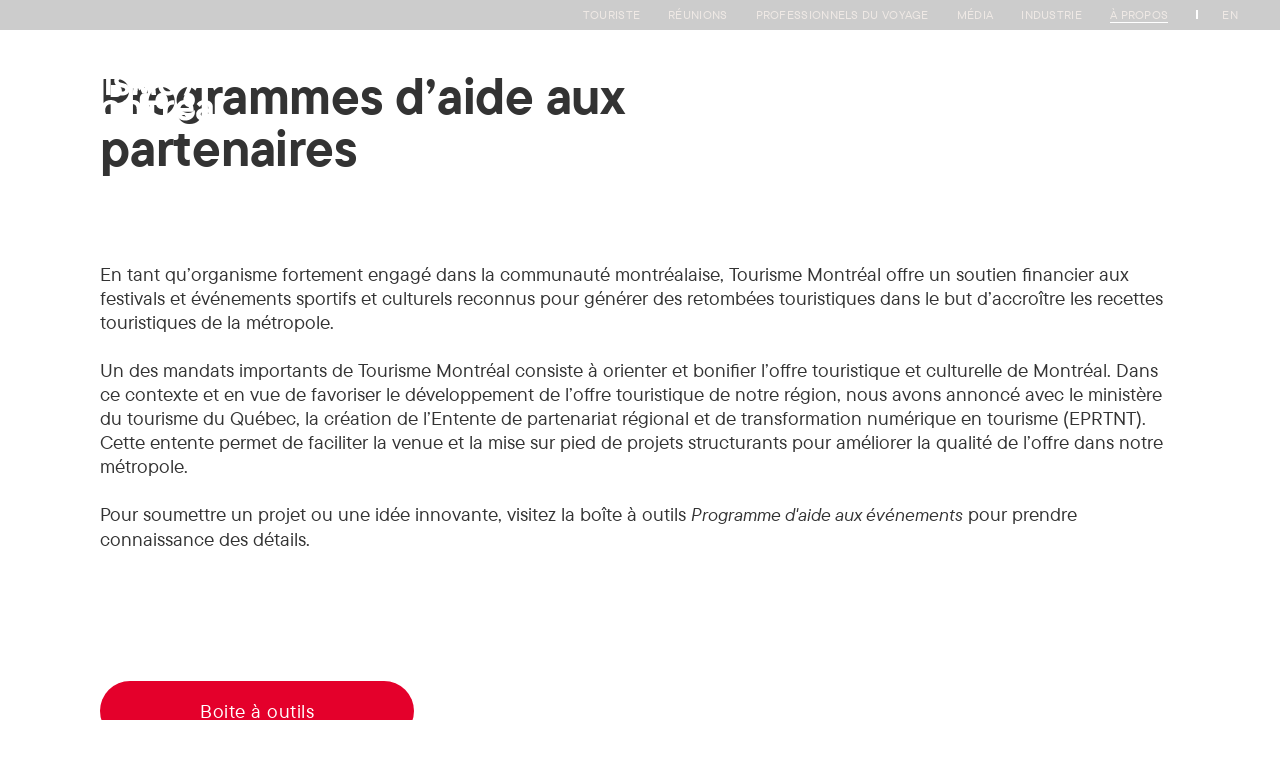

--- FILE ---
content_type: text/html; charset=UTF-8
request_url: https://apropos.mtl.org/fr/strategies-et-programmes/programmes-daide-aux-partenaires
body_size: 35370
content:

<!DOCTYPE html>
<html lang="fr" dir="ltr" prefix="og: https://ogp.me/ns#">
  <head>
          <script type="text/javascript">
        var logo_url = '';
        function getCorrectLogoUrlBasedOnScreenWidth() {
          if (window.innerWidth < 1080) {
            logo_url = '/themes/tm/assets/images/MTL.png';
          } else {
            logo_url = '/themes/tm/assets/images/Montreal.png';
          }
        }
        getCorrectLogoUrlBasedOnScreenWidth();
        window.addEventListener('resize', getCorrectLogoUrlBasedOnScreenWidth);
        window.didomiConfig = {
          app: {
            apiKey: '897ce016-f4db-4739-a999-fce199aea261',
            logoUrl: logo_url,
          },
          user: {
            bots: {
              consentRequired: false,
            }
          }
        };
      </script>
              <script type="text/javascript">
          window.didomiConfig.languages = {
            enabled: ['fr'],
            default: 'fr'
          }
        </script>
                              <script type="text/javascript">
            window.didomiConfig.user.country = "CA";
            window.didomiConfig.user.region = "QC";
            window.gdprAppliesGlobally=true;(function(){(function(e,r){var t=document.createElement("link");t.rel="preconnect";t.as="script";var n=document.createElement("link");n.rel="dns-prefetch";n.as="script";var i=document.createElement("link");i.rel="preload";i.as="script";var o=document.createElement("script");o.id="spcloader";o.type="text/javascript";o["async"]=true;o.charset="utf-8";var a="https://sdk.privacy-center.org/"+e+"/loader.js?target_type=notice&target="+r;if(window.didomiConfig&&window.didomiConfig.user){var c=window.didomiConfig.user;var s=c.country;var d=c.region;if(s){a=a+"&country="+s;if(d){a=a+"&region="+d}}}t.href="https://sdk.privacy-center.org/";n.href="https://sdk.privacy-center.org/";i.href=a;o.src=a;var p=document.getElementsByTagName("script")[0];p.parentNode.insertBefore(t,p);p.parentNode.insertBefore(n,p);p.parentNode.insertBefore(i,p);p.parentNode.insertBefore(o,p)})("897ce016-f4db-4739-a999-fce199aea261","BrRHpheR")})();
          </script>
                  
          <!-- Google Tag Manager -->
  <script>(function(w,d,s,l,i){w[l]=w[l]||[];w[l].push({'gtm.start':
      new Date().getTime(),event:'gtm.js'});var f=d.getElementsByTagName(s)[0],
      j=d.createElement(s),dl=l!='dataLayer'?'&l='+l:'';j.async=true;j.src=
      'https://www.googletagmanager.com/gtm.js?id='+i+dl;f.parentNode.insertBefore(j,f);
    })(window,document,'script','dataLayer', 'GTM-WTM6VP5');</script>
  <script>(function(w,d,s,l,i){w[l]=w[l]||[];w[l].push({'gtm.start':
      new Date().getTime(),event:'gtm.js'});var f=d.getElementsByTagName(s)[0],
      j=d.createElement(s),dl=l!='dataLayer'?'&l='+l:'';j.async=true;j.src=
      'https://www.googletagmanager.com/gtm.js?id='+i+dl;f.parentNode.insertBefore(j,f);
    })(window,document,'script','dataLayer', 'GTM-NJZC9V4');</script>
<!-- End Google Tag Manager -->

        <!-- anti-flicker snippet (recommended)  -->
    <style>.async-hide { opacity: -1 !important} </style>
    <script>(function(a,s,y,n,c,h,i,d,e){s.className+=' '+y;h.start=0*new Date;
    h.end=i=function(){s.className=s.className.replace(RegExp(' ?'+y),'')};
    (a[n]=a[n]||[]).hide=h;setTimeout(function(){i();h.end=null},c);h.timeout=c;
    })(window,document.documentElement,'async-hide','dataLayer',3999,
    {'GTM-WCZ575':true, 'GTM-5XQT3ZB': true});</script>

    <meta charset="utf-8" />
<meta name="geo.placename" content="Montreal" />
<meta name="geo.region" content="CA" />
<link rel="canonical" href="https://apropos.mtl.org/fr/strategies-et-programmes/programmes-daide-aux-partenaires" />
<meta name="robots" content="index" />
<meta name="author" content="https://plus.google.com/+montreal" />
<link rel="image_src" href="/files/apropos/2018-08/36338.jpg" />
<meta name="rights" content="© 2026, Tourisme Montréal. All rights reserved." />
<meta property="og:site_name" content="Tourisme Montréal" />
<meta property="og:type" content="article" />
<meta property="og:url" content="https://apropos.mtl.org/fr/strategies-et-programmes/programmes-daide-aux-partenaires" />
<meta property="og:title" content="Programmes d’aide aux partenaires" />
<meta property="og:image" content="https://apropos.mtl.org/files/apropos/styles/hero/public/2018-08/36338.jpg?itok=WNdHBjC-" />
<meta property="og:image:url" content="https://apropos.mtl.org/files/apropos/styles/hero/public/2018-08/36338.jpg?itok=WNdHBjC-" />
<meta property="og:image:type" content="image/jpeg" />
<meta property="og:image:width" content="1920" />
<meta property="og:image:height" content="960" />
<meta property="og:updated_time" content="2022-10-05T12:59:54-04:00" />
<meta property="og:locale" content="en_CA" />
<meta property="og:locale:alternate" content="fr_CA" />
<meta property="article:published_time" content="2018-08-13T11:41:25-04:00" />
<meta property="article:modified_time" content="2022-10-05T12:59:54-04:00" />
<meta name="twitter:card" content="summary_large_image" />
<meta name="twitter:site" content="@Montreal" />
<meta name="twitter:title" content="Programmes d’aide aux partenaires" />
<meta name="twitter:site:id" content="71064895" />
<meta name="twitter:image" content="https://apropos.mtl.org/files/apropos/styles/hero/public/2018-08/36338.jpg?itok=WNdHBjC-" />
<meta name="viewport" content="width=device-width, initial-scale=1, maximum-scale=1, user-scalable=no" />
<meta name="Generator" content="Drupal 10 (https://www.drupal.org)" />
<meta name="MobileOptimized" content="width" />
<meta name="HandheldFriendly" content="true" />
<link rel="alternate" hreflang="en" href="https://apropos.mtl.org/en/strategies-and-programs/partner-assistance-program" />
<link rel="alternate" hreflang="fr" href="https://apropos.mtl.org/fr/strategies-et-programmes/programmes-daide-aux-partenaires" />
<link rel="icon" href="/themes/tm_apropos/favicon.ico" type="image/vnd.microsoft.icon" />

    <title>Programmes d’aide aux partenaires | Tourisme Montréal</title>
    <link rel="apple-touch-icon" href="/themes/tm/assets/images/app.png" />
    <meta name="theme-color" content="#e4002b">
    <meta name="referrer" content="unsafe-url">

    
    

    <link rel="icon" type="image/png" href="/themes/tm/assets/images/favicon/favicon-16x16.png" sizes="16x16">
<link rel="icon" type="image/png" href="/themes/tm/assets/images/favicon/favicon-32x32.png" sizes="32x32">
<link rel="icon" type="image/png" href="/themes/tm/assets/images/favicon/favicon-96x96.png" sizes="96x96">


    <link rel="stylesheet" media="all" href="/files/apropos/css/css_JKWkqEh701dJCQeHFeGNjhT6UaZN9-y3Cm3yoqJuiTI.css?delta=0&amp;language=fr&amp;theme=tm_apropos&amp;include=eJxVjEEOwyAMBD8E4UmRSSxAsrFlwyF9fWlTqcppZ-cwB4H7lTI4huNmRnco6OEQw9TFGKi9MCgYFAOtnk6bCrT9zTa7zkzNK57BLx_Id3NwKiQZ6EO6sjvLOWnVv99GA4qxoslDMLQeGftcdgc1UfH02zdcSUT8" />
<link rel="stylesheet" media="all" href="/files/apropos/css/css_A2PzEjFSkf2t1wihnlgAIyZgkEhovL3s7ojFgnXpah8.css?delta=1&amp;language=fr&amp;theme=tm_apropos&amp;include=eJxVjEEOwyAMBD8E4UmRSSxAsrFlwyF9fWlTqcppZ-cwB4H7lTI4huNmRnco6OEQw9TFGKi9MCgYFAOtnk6bCrT9zTa7zkzNK57BLx_Id3NwKiQZ6EO6sjvLOWnVv99GA4qxoslDMLQeGftcdgc1UfH02zdcSUT8" />

    <script src="/themes/tm/assets/scripts/vendors/polyfill.min.js"></script>
    <script type="application/json" data-drupal-selector="drupal-settings-json">{"path":{"baseUrl":"\/","pathPrefix":"fr\/","currentPath":"node\/71","currentPathIsAdmin":false,"isFront":false,"currentLanguage":"fr"},"pluralDelimiter":"\u0003","suppressDeprecationErrors":true,"tmCurrency":{"rates":{"CAD":{"code":"CAD","name":"Canadian Dollar","symbol":"$","rate":"1"},"EUR":{"code":"EUR","name":"Euro","symbol":"\u20ac","rate":"0.61922"},"GBP":{"code":"GBP","name":"British Pound Sterling","symbol":"\u00a3","rate":"0.537093"},"JPY":{"code":"JPY","name":"Japanese Yen","symbol":"\u00a5","rate":"113.99520712"},"MXN":{"code":"MXN","name":"Mexican Peso","symbol":"$","rate":"12.679219"},"USD":{"code":"USD","name":"United States Dollar","symbol":"$","rate":"0.720734"}},"base":"CAD","updated":1512010800},"tmMetadata":{"type":"Page"},"tm":{"socialMedia":{"facebook":{"url":"https:\/\/www.facebook.com\/Montreal","weight":0},"instagram":{"url":"https:\/\/www.instagram.com\/montreal\/","weight":1},"twitter":{"url":"https:\/\/twitter.com\/monmontreal","weight":2},"youtube":{"url":"https:\/\/www.youtube.com\/user\/TourismeMontreal","weight":3},"linkedin":{"url":"https:\/\/ca.linkedin.com\/company\/tourisme-montreal","weight":4},"pinterest":{"url":"https:\/\/www.pinterest.com\/visitmontreal\/","weight":5}},"contact":{"teaser_title":null,"teaser_description":null,"teaser_button_label":null,"modal_title":null,"modal_phone":null,"modal_phone_paragraph":null,"modal_phone_button_label":null,"modal_mail":null,"modal_mail_paragraph":null,"modal_mail_button_label":null},"newsletter":{"delay":30}},"lang":"fr","env":{"site":"apropos"},"current_nid":"71","user":{"uid":0,"permissionsHash":"7f86e2a1e77ccbbc55369daaf4d896798471e68b2e25d6a62c686e1812ed62f7"}}</script>
<script src="/core/assets/vendor/modernizr/modernizr.min.js?v=3.11.7"></script>
<script src="/files/apropos/js/js_MTvYjIzo1d_-gNhDXIsE6AH3HAnJ9EjMaUkV_V9XclU.js?scope=header&amp;delta=1&amp;language=fr&amp;theme=tm_apropos&amp;include=eJwtjVEKwzAMQy9U4yMFZZgsNG6C7Q12-9ZdfyT0JFAotzErxhbKCxYdg0jRD1I5Pkk9-mv_kQy5SDhVeePbp2UXWipcykKTKxcsm2s6P749PadkaPfLf5vurLBd7AScgTOa"></script>
<script src="https://securepubads.g.doubleclick.net/tag/js/gpt.js" async></script>
<script src="/files/apropos/js/js_wZ5fbTm3aWr9sIkUXBbSt3rfHC5ucYK0XrxLxcVPrdU.js?scope=header&amp;delta=3&amp;language=fr&amp;theme=tm_apropos&amp;include=eJwtjVEKwzAMQy9U4yMFZZgsNG6C7Q12-9ZdfyT0JFAotzErxhbKCxYdg0jRD1I5Pkk9-mv_kQy5SDhVeePbp2UXWipcykKTKxcsm2s6P749PadkaPfLf5vurLBd7AScgTOa"></script>

    <script src="https://www.googleoptimize.com/optimize.js?id=OPT-PTHSTFB"></script>
  <script async="true" data-browser-key="b6e363157a701476b759204b12709b7bad412d7819f7b74695c0c3725b067c32" data-sample-rate="1.000000" data-parent-trace-id="f10df75dde20ac63d0c0f4a8d7ae5f8b" data-transaction-name="Drupal\page_cache\StackMiddleware\PageCache" data-collector="https://ingest.upsun-ca-1.observability-pipeline.blackfire.io" src="https://admin-pipeline.upsun-ca-1.observability-pipeline.blackfire.io/js/probe.js"></script></head>
  <body class="path-node page-node-type-page">
          <!-- Google Tag Manager (noscript) -->
  <noscript><iframe src="https://www.googletagmanager.com/ns.html?id=GTM-WTM6VP5" height="0" width="0" style="display:none;visibility:hidden"></iframe></noscript>
  <noscript><iframe src="https://www.googletagmanager.com/ns.html?id=GTM-NJZC9V4" height="0" width="0" style="display:none;visibility:hidden"></iframe></noscript>
<!-- End Google Tag Manager (noscript) -->

        <script>
  window.fbAsyncInit = function() {
    FB.init({
      appId      : 241273896356245,
      xfbml      : true,
      version    : 'v2.9'
    });
    FB.AppEvents.logPageView();
  };

  (function(d, s, id){
     var js, fjs = d.getElementsByTagName(s)[0];
     if (d.getElementById(id)) {return;}
     js = d.createElement(s); js.id = id;
     js.src = "//connect.facebook.net/en_US/sdk.js";
     fjs.parentNode.insertBefore(js, fjs);
   }(document, 'script', 'facebook-jssdk'));
</script>

    <script>
    window.pAsyncInit = function() {
        PDK.init({
            appId: "4902474506632709466", // Change this
            cookie: true
        });
    };

    (function(d, s, id){
        var js, pjs = d.getElementsByTagName(s)[0];
        if (d.getElementById(id)) {return;}
        js = d.createElement(s); js.id = id;
        js.src = "//assets.pinterest.com/sdk/sdk.js";
        pjs.parentNode.insertBefore(js, pjs);
    }(document, 'script', 'pinterest-jssdk'));
</script>




        <a href="#page-main-content" class="visuallyhidden focusable skip-link">
      Aller au contenu principal
    </a>
    
      <div class="dialog-off-canvas-main-canvas" data-off-canvas-main-canvas>
    
  <div class="admin-navigation">
    


  </div>

<div class="page page--absolute-header page--light-header drawer-hero-position">
  <div id="page-header" role="banner">
          

<div class="main-menu">
  <div class="main-menu__wrapper">
    <button class="main-menu-close js-main-menu-close icon-btn"><svg viewBox="0 0 30 30" style="enable-background:new 0 0 30 30;" xml:space="preserve">
  <rect x="13.6" y="-0.8" transform="matrix(0.7342 -0.6789 0.6789 0.7342 -6.2285 14.0895)" width="2.5" height="31.6"/>
  <rect x="-0.7" y="13.7" transform="matrix(0.6788 -0.7343 0.7343 0.6788 -6.1588 15.9191)" width="31.6" height="2.5"/>
</svg>
</button>

    <drawer-button-bar
      class="main-menu__drawer-button-bar"
      :is-sticky="false"
      :search-button-visible="false"
      :favorites-button-visible="false"
      :playlists-button-visible="false"
      :profile-button-visible="false"
    ></drawer-button-bar>

    <nav>
      <div class="main-menu__primary">
        
        <ul class="menu">
                    <li data-menu-id="menu_link_content_a1bc38a3-4f6f-49cd-a44c-123c87d32f3a" class="menu-item">
                  <a href="/fr">Accueil</a>
              </li>
                <li class="has-submenu menu-item menu-item--expanded" data-menu-id="menu_link_content_874cc060-6107-4537-bbdf-601a8e7b3adf">
                  <a href="/fr/organisation" class="menu-item_link" aria-expanded="false" role="button">Organisation</a>
                    <ul class="menu">
                    <li class="menu-item">
                  <a href="/fr/organisation/mission" data-drupal-link-system-path="node/11">Mission</a>
              </li>
                <li class="menu-item">
                  <a href="/fr/organisation/historique-de-tourisme-montreal" data-drupal-link-system-path="node/16">Historique de Tourisme Montréal</a>
              </li>
                <li class="menu-item">
                  <a href="/fr/organisation/conseil-dadministration" data-drupal-link-system-path="node/26">Conseil d’administration</a>
              </li>
      </ul>
    

              </li>
                <li class="has-submenu menu-item menu-item--expanded" data-menu-id="menu_link_content_3d4a5cbf-c809-465e-a844-0240dda01577">
                  <a href="/fr/rapports-et-strategies" class="menu-item_link" aria-expanded="false" role="button">Rapports et stratégies</a>
                    <ul class="menu">
                    <li class="menu-item">
                  <a href="/fr/strategies-et-programmes/orientations-strategiques" data-drupal-link-system-path="node/36">Orientations stratégiques</a>
              </li>
                <li class="menu-item">
                  <a href="/fr/rapports-annuels" data-drupal-link-system-path="node/152">Rapports annuels</a>
              </li>
      </ul>
    

              </li>
                <li class="has-submenu menu-item menu-item--expanded" data-menu-id="menu_link_content_c3a4d62d-0b97-447f-afef-6a1813a96cc8">
                  <a href="/fr/notreequipe" class="menu-item_link" aria-expanded="false" role="button">Équipe</a>
                    <ul class="menu">
                    <li class="menu-item">
                  <a href="/fr/notrecomitedegestion" data-drupal-link-system-path="node/153">Notre comité de gestion</a>
              </li>
                <li class="menu-item">
                  <a href="/fr/organisation/structures-et-activites" data-drupal-link-system-path="node/21">Structures et activités</a>
              </li>
                <li class="menu-item">
                  <a href="/fr/equipe/contactez-notre-equipe" data-drupal-link-system-path="node/46">Contactez notre équipe</a>
              </li>
      </ul>
    

              </li>
                <li data-menu-id="menu_link_content_85fd80d4-b090-4160-8a8a-b54730e5099f" class="menu-item">
                  <a href="/fr/equipe/offres-demploi">Carrières</a>
              </li>
      </ul>
    


      </div>

      <div class="main-menu__secondary">
        <ul>
                  </ul>

        <ul class="language-switcher-language-url"><li hreflang="en" data-drupal-link-system-path="node/71" class="en"><a href="/en/strategies-and-programs/partner-assistance-program" class="language-link" hreflang="en" data-drupal-link-system-path="node/71">EN</a></li></ul>
      </div>
    </nav>
  </div>
</div>

<div class="main-menu-icon js-main-menu-action icon-btn">
  <span class="open"><svg version="1.1" id="Calque_1" xmlns="http://www.w3.org/2000/svg" xmlns:xlink="http://www.w3.org/1999/xlink" x="0px" y="0px"
   viewBox="0 0 30 30" style="enable-background:new 0 0 30 30;" xml:space="preserve">
<rect x="4" y="13.8" width="22" height="2.5"/>
<rect x="4" y="3.8" width="22" height="2.5"/>
<rect x="4" y="23.8" width="22" height="2.5"/>
</svg>
</span>
  <span class="close"><svg viewBox="0 0 30 30" style="enable-background:new 0 0 30 30;" xml:space="preserve">
  <rect x="13.6" y="-0.8" transform="matrix(0.7342 -0.6789 0.6789 0.7342 -6.2285 14.0895)" width="2.5" height="31.6"/>
  <rect x="-0.7" y="13.7" transform="matrix(0.6788 -0.7343 0.7343 0.6788 -6.1588 15.9191)" width="31.6" height="2.5"/>
</svg>
</span>
</div>

        <header class="site-header">
  <div class="site-header__gradient"></div>

  <div class="site-header__top-menu">
    <nav>
      <ul>
                  <li><a href="https://www.mtl.org/fr" target="_blank" rel="noopener">Touriste</a></li>
                  <li><a href="https://meet.mtl.org/fr" target="_blank" rel="noopener">Réunions</a></li>
                  <li><a href="https://experience.mtl.org/fr/travel-professionnals" target="_blank" rel="noopener">Professionnels du voyage</a></li>
                  <li><a href="https://www.mtl.org/fr/salle-de-presse" target="_blank" rel="noopener">Média</a></li>
                  <li><a href="https://industrie.mtl.org/fr" target="_blank" rel="noopener">Industrie</a></li>
                  <li><span class="current-site">À propos</span></li>
              </ul>

      <ul class="language-switcher-language-url"><li hreflang="en" data-drupal-link-system-path="node/71" class="en"><a href="/en/strategies-and-programs/partner-assistance-program" class="language-link" hreflang="en" data-drupal-link-system-path="node/71">EN</a></li></ul>
    </nav>
  </div>

  <div class="site-header__content-menu no-drawer">
    <a class="site-header__link" href="/fr" aria-label="Logo de Tourisme Montréal et lien vers la page d'accueil">
      <div class="site-header__logo">
        <svg version="1.1" id="logo-tourisme-mtl" xmlns="http://www.w3.org/2000/svg" xmlns:xlink="http://www.w3.org/1999/xlink"
  x="0px" y="0px" viewBox="0 0 233.28 53.86" style="enable-background:new 0 0 233.28 53.86;" xml:space="preserve">
  <g>
    <path class="st0"
      d="M98.63,47.03c1.21-1.36,1.82-3.04,1.82-5.14c0-2.11-0.61-3.8-1.82-5.15c-1.17-1.36-2.72-2.02-4.54-2.02
		c-3.74,0-6.41,3-6.41,7.16c0,4.16,2.67,7.16,6.41,7.16C95.91,49.04,97.45,48.39,98.63,47.03 M102.46,33.32
		c2.29,2.29,3.46,5.15,3.46,8.57c0,3.41-1.17,6.27-3.46,8.56c-2.29,2.29-5.06,3.41-8.38,3.41c-3.32,0-6.13-1.12-8.42-3.41
		c-2.29-2.29-3.41-5.15-3.41-8.56c0-3.42,1.12-6.27,3.41-8.57c2.29-2.29,5.1-3.46,8.42-3.46C97.41,29.86,100.17,31.03,102.46,33.32" />
    <path class="st0" d="M114.79,53.35h-5.34V30.42h5.24v1.87c1.45-1.64,3.42-2.43,5.94-2.43c5.66,0,9.08,3.74,9.08,10.15v13.33h-5.34
		V40.01c0-3.23-1.68-5.33-4.54-5.33c-3.23,0-5.05,2.29-5.05,5.99V53.35z" />
    <path class="st0" d="M168.36,35.19c-0.24-0.05-0.52-0.05-0.85-0.05c-5.24,0-7.06,2.81-7.06,9.22v8.98h-5.34V30.42h5.24v2.48
		c1.55-1.87,3.88-2.8,6.97-2.8c0.33,0,0.66,0,1.03,0.04V35.19z" />
    <path class="st0" d="M175.45,39.21h9.78c-0.05-2.39-1.55-4.49-4.78-4.49C177.65,34.72,175.96,36.74,175.45,39.21 M181.21,49.04
		c2.48,0,4.45-1.08,5.9-3.23l3.6,3.37c-2.43,3.14-5.62,4.68-9.5,4.68c-3.42,0-6.22-1.08-8.33-3.27c-2.11-2.2-3.18-5.05-3.18-8.56
		c0-3.41,0.98-6.32,2.9-8.65c1.97-2.34,4.59-3.51,7.82-3.51c7.44,0,10.48,5.94,10.48,11.74c0,0.51,0,1.17-0.05,1.87h-15.67
		C175.4,46.89,177.79,49.04,181.21,49.04" />
    <path class="st0"
      d="M202.58,49.18c2.2,0,4.02-0.66,5.38-1.96V44.6c-1.64-0.61-3.23-0.93-4.77-0.93c-2.48,0-4.07,1.03-4.07,2.86
		C199.11,48.06,200.33,49.18,202.58,49.18 M195.98,51.99c-1.45-1.26-2.2-2.99-2.2-5.1c0-5,3.93-7.67,9.54-7.67
		c1.5,0,3.04,0.28,4.63,0.8v-1.55c0-2.29-1.92-3.79-4.49-3.79c-2.39,0-4.21,1.12-5.43,3.32l-3.6-3.37c1.73-3.13,5.33-4.77,9.08-4.77
		c5.94,0,9.78,2.99,9.78,8.66v14.83h-5.24v-1.78c-1.73,1.54-3.93,2.29-6.55,2.29C199.3,53.86,197.48,53.26,195.98,51.99" />
    <polygon class="st0" points="222.97,48.01 222.97,30.42 217.64,30.42 217.64,53.35 233.28,53.35 233.28,48.01 	" />
    <polygon class="st0" points="179.13,24.63 189.67,0 195,0 184.47,24.63 	" />
    <polygon class="st0" points="151.58,30.42 132.68,30.42 132.68,35.75 139.46,35.75 139.46,53.35 144.8,53.35 144.8,35.75 
		151.58,35.75 	" />
    <polygon class="st0" points="79.76,53.36 77.52,30.4 72.18,30.4 66.12,44.79 60.05,30.4 54.71,30.4 52.47,53.36 57.81,53.36 
		59.05,40.69 63.45,51.12 68.79,51.12 73.18,40.69 74.42,53.36 	" />
    <path class="st0"
      d="M36.79,17.8c1.22-1.36,1.83-3.04,1.83-5.15c0-2.11-0.61-3.79-1.83-5.15c-1.17-1.36-2.71-2.01-4.54-2.01
		c-3.74,0-6.41,2.99-6.41,7.16c0,4.17,2.67,7.16,6.41,7.16C34.08,19.81,35.62,19.15,36.79,17.8 M40.63,4.08
		c2.29,2.29,3.47,5.15,3.47,8.56c0,3.42-1.17,6.27-3.47,8.57c-2.29,2.29-5.05,3.42-8.37,3.42c-3.32,0-6.13-1.12-8.42-3.42
		c-2.29-2.29-3.42-5.15-3.42-8.57c0-3.42,1.13-6.27,3.42-8.56c2.29-2.29,5.1-3.46,8.42-3.46C35.58,0.62,38.34,1.79,40.63,4.08" />
    <path class="st0" d="M52.87,1.11v13.71c0,3.04,1.54,4.96,4.3,4.96c2.99,0,4.78-2.34,4.78-5.75V1.11h5.33v22.93h-5.24v-1.87
		c-1.45,1.59-3.46,2.39-5.94,2.39c-5.19,0-8.56-3.74-8.56-10.11V1.11H52.87z" />
    <path class="st0" d="M85.32,5.9c-0.23-0.04-0.51-0.04-0.84-0.04c-5.24,0-7.07,2.8-7.07,9.22v8.98h-5.34V1.13h5.24v2.48
		c1.54-1.87,3.88-2.81,6.97-2.81c0.33,0,0.65,0,1.03,0.05V5.9z" />
    <rect x="88.75" y="1.13" class="st0" width="5.34" height="22.93" />
    <path class="st0" d="M105.18,14.71c-4.64-1.08-6.97-3.46-6.97-7.25c0-4.16,3.46-6.83,8.38-6.83c3.32,0,6.18,1.26,8.66,3.84
		l-3.42,3.65c-1.4-1.92-3.18-2.9-5.38-2.9c-1.92,0-3.13,0.98-3.13,2.15c0,1.08,0.75,1.78,2.24,2.16l3.6,0.84
		c4.68,1.08,7.02,3.46,7.02,7.16c0,4.16-3.28,7.11-9.08,7.11c-3.98,0-7.16-1.5-9.5-4.45l3.37-3.46c1.69,2.2,3.89,3.32,6.55,3.32
		c2.48,0,3.51-1.03,3.51-2.34c0-0.98-0.7-1.69-2.81-2.25L105.18,14.71z" />
    <path class="st0" d="M155.41,9.98h9.78c-0.05-2.39-1.54-4.49-4.78-4.49C157.61,5.49,155.93,7.5,155.41,9.98 M170.81,14.24h-15.68
		c0.24,3.42,2.62,5.57,6.04,5.57c2.48,0,4.44-1.08,5.9-3.23l3.6,3.37c-2.44,3.13-5.62,4.68-9.5,4.68c-3.42,0-6.22-1.08-8.33-3.28
		c-2.11-2.2-3.19-5.05-3.19-8.56c0-3.42,0.98-6.32,2.9-8.66c1.96-2.34,4.59-3.51,7.82-3.51c7.44,0,10.48,5.94,10.48,11.74
		L170.81,14.24z" />
    <polygon class="st0" points="18.91,1.13 0,1.13 0,6.46 6.79,6.46 6.79,24.06 12.12,24.06 12.12,6.46 18.91,6.46 	" />
    <polygon class="st0" points="147.04,24.09 144.8,1.13 139.46,1.13 133.39,15.52 127.33,1.13 121.99,1.13 119.75,24.09 
		125.09,24.09 126.32,11.42 130.72,21.85 136.06,21.85 140.46,11.42 141.69,24.09 	" />
  </g>
</svg>
      </div>
    </a>

    <nav>
      
        <ul class="header-menu menu">
                    <li class="has-submenu header-menu__item menu-item menu-item--collapsed" data-menu-id="menu_link_content_874cc060-6107-4537-bbdf-601a8e7b3adf">
                  <a href="/fr/organisation">Organisation</a>
              </li>
                <li class="has-submenu header-menu__item menu-item menu-item--collapsed" data-menu-id="menu_link_content_3d4a5cbf-c809-465e-a844-0240dda01577">
                  <a href="/fr/rapports-et-strategies">Rapports et stratégies</a>
              </li>
                <li class="has-submenu header-menu__item menu-item menu-item--collapsed" data-menu-id="menu_link_content_c3a4d62d-0b97-447f-afef-6a1813a96cc8">
                  <a href="/fr/notreequipe">Équipe</a>
              </li>
                <li class="header-menu__item menu-item" data-menu-id="menu_link_content_85fd80d4-b090-4160-8a8a-b54730e5099f">
                  <a href="/fr/equipe/offres-demploi">Carrières</a>
              </li>
      </ul>
    


    </nav>

    <drawer-button-bar
      :is-sticky="false"
      :search-button-visible="false"
      :favorites-button-visible="false"
      :playlists-button-visible="false"
      :profile-button-visible="false"
    ></drawer-button-bar>
  </div>

  <div class="site-header__minified-header">
    <a class="site-header__minified-header-logo" href="/fr">
      <svg xmlns="http://www.w3.org/2000/svg" xmlns:xlink="http://www.w3.org/1999/xlink" width="52px" height="36px"
  viewBox="0 0 52 36" version="1.1">
  <!-- Generator: Sketch 59.1 (86144) - https://sketch.com -->
  <title>Logo / MTL</title>
  <desc>Created with Sketch.</desc>
  <g id="Symbols" stroke="none" stroke-width="1" fill="none" fill-rule="evenodd">
    <g id="Header-/-Mobile" transform="translate(-30.000000, -12.000000)" fill="#E4002B">
      <g id="Logo-/-MTL" transform="translate(30.000000, 12.000000)">
        <path
          d="M5.43387035,19.1626049 L9.78030985,29.7129768 L14.1279222,19.1626049 L17.9562135,19.1626049 L19.5608543,36 L15.7323283,36 L14.8468556,26.7091448 L11.6945728,34.3591244 L7.86651601,34.3591244 L4.713,26.709 L3.82899506,36 L1.42108547e-14,36 L1.60510985,19.1626049 L5.43387035,19.1626049 Z M44.6126948,19.1734049 L44.6126948,32.0779305 L52,32.0779305 L52,35.98848 L40.7874527,35.98848 L40.7874527,19.1734049 L44.6126948,19.1734049 Z M35.8247711,19.1734049 L35.8247711,23.0863544 L30.9618254,23.0863544 L30.9618254,35.98848 L27.1368179,35.98848 L27.1368179,23.0863544 L22.2738722,23.0863544 L22.2738722,19.1734049 L35.8247711,19.1734049 Z M25.2754957,-1.70530257e-13 L19.1916532,14.9202802 L15.3945586,14.9202802 L21.4786357,-1.70530257e-13 L25.2754957,-1.70530257e-13 Z"
          id="Combined-Shape" />
      </g>
    </g>
  </g>
</svg>
    </a>

          <button-bar-minified-header
        :favorites-button-visible="false"
        :search-button-visible="false"
      ></button-bar-minified-header>
    
  </div>
</header>

  </div>

  <div class="page__main-content" id="page-main-content" role="main">
        
<div data-drupal-messages-fallback class="hidden"></div>

<div class="layout">
  <div class="columns columns--flex">
    <div class="column">
      

<article class="node node--page" node-id="71">

        


<div id="node_hero">
  <hero init-data="{&quot;is_module&quot;:false,&quot;height&quot;:&quot;&quot;,&quot;context&quot;:&quot;page&quot;,&quot;video_url&quot;:null,&quot;image_url&quot;:&quot;https:\/\/apropos.mtl.org\/files\/apropos\/styles\/hero\/public\/2018-08\/36338.jpg?itok=WNdHBjC-&quot;,&quot;title&quot;:&quot;&quot;,&quot;image_credit&quot;:&quot;\u00a9 Eva Blue&quot;,&quot;lang&quot;:&quot;fr&quot;,&quot;site&quot;:&quot;apropos&quot;,&quot;has_gated_header&quot;:false,&quot;site_logo&quot;:null}"></hero>
</div>


    

  <div id="modules-page" node-id="71">

    <div class="page-content">
              
      
      
      <div class="modules-list">
        <div class="page-content__wrapper">
          <share-actions
            class="share-actions__block"
            type="page"
            node-id="71"
            title="Programmes d’aide aux partenaires"
            :show-share="true"
          ></share-actions>

                      <div class="intro-text">
              
              <h1 class="intro-text__title title title--second"><span class="field field--name-title field--type-string field--label-hidden">Programmes d’aide aux partenaires</span>
</h1>

                          </div>
                  </div>

                        <div class="page-content__wrapper module-m01">
  <div class="module-m01-text">
    <div class="module-m01-text__content">
              <div class="module-m01-text__column ">
                      <p>En tant qu’organisme fortement engagé dans la communauté montréalaise, Tourisme Montréal offre un soutien financier aux festivals et événements sportifs et culturels reconnus pour générer des retombées touristiques dans le but d’accroître les recettes touristiques de la métropole.&nbsp;</p>
<p>Un des mandats importants de Tourisme Montréal consiste à orienter et bonifier l’offre touristique et culturelle de Montréal. Dans ce contexte et en vue de favoriser le développement de l’offre touristique de notre région, nous avons annoncé avec le ministère du tourisme du Québec, la création de l’Entente de partenariat régional et de transformation numérique en tourisme (EPRTNT). Cette entente permet de faciliter la venue et la mise sur pied de projets structurants pour améliorer la qualité de l’offre dans notre métropole.</p>
<p>Pour soumettre un projet ou une idée innovante, visitez la boîte à outils <em>Programme d'aide aux événements</em> pour prendre connaissance des détails.</p>
<p>&nbsp;</p>

      
        </div>
                      </div>
  </div>
</div>

                          <div class="page-content__wrapper">
    <div class="module-button">
      <div class="module-button__link module-button__link--button">
                        <a href="https://toolkit.mtl.org/fr/programme-daide-aux-partenaires" target="_blank" class="button" rel="noopener">Boite à outils</a>
        
      </div>
    </div>
  </div>

        

      </div>
    </div>

  </div>
</article>


    </div>
  </div>
</div>


  </div>

  
<footer id="footer" class="site-footer">
  <div class="footer-content">
    <div class="wrapper">
      <footer-socials></footer-socials>

      <div class="footer-navigation">
                  <nav>
            <div class="footer-navigation__label"><strong>Liens utiles</strong></div>
            
        <ul class="menu">
                    <li class="menu-item">
                  <a href="https://www.mtl.org/fr/contactez-nous" target="_blank" rel="noopener">Contactez-nous</a>
              </li>
                <li class="menu-item">
                  <a href="https://www.mtl.org/fr/avis-juridique" target="_blank" rel="noopener">Avis juridique</a>
              </li>
                <li class="menu-item">
                  <a href="https://apropos.mtl.org/fr/reconnaissance-territoriale" target="_blank" rel="noopener">Reconnaissance territoriale</a>
              </li>
      </ul>
    


          </nav>
                  <nav>
            <div class="footer-navigation__label"><strong>Autres sites</strong></div>
            
        <ul class="menu">
                    <li class="menu-item">
                  <a href="https://www.mtl.org/fr/passeportmtl" target="_blank" rel="noopener">Passeport MTL</a>
              </li>
                <li class="menu-item">
                  <a href="https://mtlatable.mtl.org/fr" target="_blank" rel="noopener">MTLàTABLE</a>
              </li>
                <li class="menu-item">
                  <a href="https://toolkit.mtl.org/fr/croisieres-montreal" target="_blank" rel="noopener">Croisières</a>
              </li>
                <li class="menu-item">
                  <a href="https://visita.mtl.org/es" target="_blank" rel="noopener">México</a>
              </li>
                <li class="menu-item">
                  <a href="http://china.tourisme-montreal.org/" target="_blank" rel="noopener">中文网站</a>
              </li>
      </ul>
    


          </nav>
                  <nav>
            <div class="footer-navigation__label"><strong>Sites corporatifs</strong></div>
            
        <ul class="menu">
                    <li class="menu-item">
                  <a href="https://www.mtl.org/fr" target="_blank" rel="noopener">Touriste</a>
              </li>
                <li class="menu-item">
                  <a href="https://meet.mtl.org/fr" target="_blank" rel="noopener">Réunions</a>
              </li>
                <li class="menu-item">
                  <a href="https://experience.mtl.org/fr/travel-professionnals" target="_blank" rel="noopener">Professionnels du voyage</a>
              </li>
                <li class="menu-item">
                  <a href="https://www.mtl.org/fr/salle-de-presse" target="_blank" rel="noopener">Média</a>
              </li>
                <li class="menu-item">
                  <a href="https://industrie.mtl.org/fr" target="_blank" rel="noopener">Industrie</a>
              </li>
                <li class="menu-item">
                  <a href="https://apropos.mtl.org/fr" target="_blank" rel="noopener">À propos</a>
              </li>
      </ul>
    


          </nav>
              </div>
            <p class="footer-content__copyright">© 2026, Tourisme Montréal. Tous droits réservés.</p>
    </div>
  </div>
</footer>



      
  </div>

  </div>

    
          <div id="modals">
        <add-to-playlist-flow :lang="lang"></add-to-playlist-flow>
        <destroy-playlist-flow :lang="lang"></destroy-playlist-flow>
        <destroy-moment-flow :lang="lang"></destroy-moment-flow>
        <simple-flow :lang="lang"></simple-flow>
        <newsletter-flow :lang="lang"></newsletter-flow>
        <password-reset-flow :lang="lang"></password-reset-flow>
        <contact-flow></contact-flow>
        <book-offer-flow></book-offer-flow>
      </div>
    
    <script src="/files/apropos/js/js_jxMxl3cUgHirtqSFPRwJiYXlqCd9AldJ8sIjxlq3f7I.js?scope=footer&amp;delta=0&amp;language=fr&amp;theme=tm_apropos&amp;include=eJwtjVEKwzAMQy9U4yMFZZgsNG6C7Q12-9ZdfyT0JFAotzErxhbKCxYdg0jRD1I5Pkk9-mv_kQy5SDhVeePbp2UXWipcykKTKxcsm2s6P749PadkaPfLf5vurLBd7AScgTOa"></script>
<script src="https://www.google.com/recaptcha/api.js?onload=vueRecaptchaApiLoaded&amp;render=explicit&amp;hl=fr" defer async></script>
<script src="/modules/custom/tm_vuejs/lib/es6-promise.auto.min.js?t95z7r"></script>
<script src="/modules/custom/tm_vuejs/dist/vendors.bundle.js?t95z7r"></script>
<script src="/files/apropos/js/js_h2lZKagZeAqEYMThpbBj_bw_fNLPZ-8sVwMnAezcsOQ.js?scope=footer&amp;delta=4&amp;language=fr&amp;theme=tm_apropos&amp;include=eJwtjVEKwzAMQy9U4yMFZZgsNG6C7Q12-9ZdfyT0JFAotzErxhbKCxYdg0jRD1I5Pkk9-mv_kQy5SDhVeePbp2UXWipcykKTKxcsm2s6P749PadkaPfLf5vurLBd7AScgTOa"></script>
<script src="/themes/tm/assets/scripts/vendors/gsap/TimelineLite.min.js?t95z7r"></script>
<script src="/themes/tm/assets/scripts/vendors/gsap/TweenLite.min.js?t95z7r"></script>
<script src="/themes/tm/assets/scripts/vendors/gsap/easing/EasePack.min.js?t95z7r"></script>
<script src="/themes/tm/assets/scripts/vendors/gsap/plugins/ScrollToPlugin.min.js?t95z7r"></script>
<script src="/themes/tm/assets/scripts/vendors/gsap/plugins/CSSPlugin.min.js?t95z7r"></script>
<script src="/themes/tm/assets/scripts/vendors/gsap/plugins/DrawSVGPlugin.min.js?t95z7r"></script>
<script src="/files/apropos/js/js_jkeFE95KLa3lQ6p7iBlFwzVcnWdQapFs8Ay3EtYec5k.js?scope=footer&amp;delta=11&amp;language=fr&amp;theme=tm_apropos&amp;include=eJwtjVEKwzAMQy9U4yMFZZgsNG6C7Q12-9ZdfyT0JFAotzErxhbKCxYdg0jRD1I5Pkk9-mv_kQy5SDhVeePbp2UXWipcykKTKxcsm2s6P749PadkaPfLf5vurLBd7AScgTOa"></script>
<script src="/themes/tm/../../modules/custom/tm_vuejs/dist/tm_base_page.bundle.js?t95z7r"></script>
<script src="https://assets.pinterest.com/js/pinit.js" defer async></script>
<script src="/files/apropos/js/js_EA6k1NJi0ArFq5_w0Vnenk59AwogOvPJM7aXkSF-iwQ.js?scope=footer&amp;delta=14&amp;language=fr&amp;theme=tm_apropos&amp;include=eJwtjVEKwzAMQy9U4yMFZZgsNG6C7Q12-9ZdfyT0JFAotzErxhbKCxYdg0jRD1I5Pkk9-mv_kQy5SDhVeePbp2UXWipcykKTKxcsm2s6P749PadkaPfLf5vurLBd7AScgTOa"></script>

  </body>
</html>


--- FILE ---
content_type: text/css
request_url: https://apropos.mtl.org/files/apropos/css/css_A2PzEjFSkf2t1wihnlgAIyZgkEhovL3s7ojFgnXpah8.css?delta=1&language=fr&theme=tm_apropos&include=eJxVjEEOwyAMBD8E4UmRSSxAsrFlwyF9fWlTqcppZ-cwB4H7lTI4huNmRnco6OEQw9TFGKi9MCgYFAOtnk6bCrT9zTa7zkzNK57BLx_Id3NwKiQZ6EO6sjvLOWnVv99GA4qxoslDMLQeGftcdgc1UfH02zdcSUT8
body_size: 58700
content:
/* @license MIT https://github.com/necolas/normalize.css/blob/3.0.3/LICENSE.md */
html{font-family:sans-serif;-ms-text-size-adjust:100%;-webkit-text-size-adjust:100%;}body{margin:0;}article,aside,details,figcaption,figure,footer,header,hgroup,main,menu,nav,section,summary{display:block;}audio,canvas,progress,video{display:inline-block;vertical-align:baseline;}audio:not([controls]){display:none;height:0;}[hidden],template{display:none;}a{background-color:transparent;}a:active,a:hover{outline:0;}abbr[title]{border-bottom:1px dotted;}b,strong{font-weight:bold;}dfn{font-style:italic;}h1{font-size:2em;margin:0.67em 0;}mark{background:#ff0;color:#000;}small{font-size:80%;}sub,sup{font-size:75%;line-height:0;position:relative;vertical-align:baseline;}sup{top:-0.5em;}sub{bottom:-0.25em;}img{border:0;}svg:not(:root){overflow:hidden;}figure{margin:1em 40px;}hr{box-sizing:content-box;height:0;}pre{overflow:auto;}code,kbd,pre,samp{font-family:monospace,monospace;font-size:1em;}button,input,optgroup,select,textarea{color:inherit;font:inherit;margin:0;}button{overflow:visible;}button,select{text-transform:none;}button,html input[type="button"],input[type="reset"],input[type="submit"]{-webkit-appearance:button;cursor:pointer;}button[disabled],html input[disabled]{cursor:default;}button::-moz-focus-inner,input::-moz-focus-inner{border:0;padding:0;}input{line-height:normal;}input[type="checkbox"],input[type="radio"]{box-sizing:border-box;padding:0;}input[type="number"]::-webkit-inner-spin-button,input[type="number"]::-webkit-outer-spin-button{height:auto;}input[type="search"]{-webkit-appearance:textfield;box-sizing:content-box;}input[type="search"]::-webkit-search-cancel-button,input[type="search"]::-webkit-search-decoration{-webkit-appearance:none;}fieldset{border:1px solid #c0c0c0;margin:0 2px;padding:0.35em 0.625em 0.75em;}legend{border:0;padding:0;}textarea{overflow:auto;}optgroup{font-weight:bold;}table{border-collapse:collapse;border-spacing:0;}td,th{padding:0;}
@media (min--moz-device-pixel-ratio:0){summary{display:list-item;}}
/* @license GPL-2.0-or-later https://www.drupal.org/licensing/faq */
.action-links{margin:1em 0;padding:0;list-style:none;}[dir="rtl"] .action-links{margin-right:0;}.action-links li{display:inline-block;margin:0 0.3em;}.action-links li:first-child{margin-left:0;}[dir="rtl"] .action-links li:first-child{margin-right:0;margin-left:0.3em;}.button-action{display:inline-block;padding:0.2em 0.5em 0.3em;text-decoration:none;line-height:160%;}.button-action:before{margin-left:-0.1em;padding-right:0.2em;content:"+";font-weight:900;}[dir="rtl"] .button-action:before{margin-right:-0.1em;margin-left:0;padding-right:0;padding-left:0.2em;}
.breadcrumb{padding-bottom:0.5em;}.breadcrumb ol{margin:0;padding:0;}[dir="rtl"] .breadcrumb ol{margin-right:0;}.breadcrumb li{display:inline;margin:0;padding:0;list-style-type:none;}.breadcrumb li:before{content:" \BB ";}.breadcrumb li:first-child:before{content:none;}
.button,.image-button{margin-right:1em;margin-left:1em;}.button:first-child,.image-button:first-child{margin-right:0;margin-left:0;}
.collapse-processed > summary{padding-right:0.5em;padding-left:0.5em;}.collapse-processed > summary:before{float:left;width:1em;height:1em;content:"";background:url(/themes/classy/images/misc/menu-expanded.png) 0 100% no-repeat;}[dir="rtl"] .collapse-processed > summary:before{float:right;background-position:100% 100%;}.collapse-processed:not([open]) > summary:before{-ms-transform:rotate(-90deg);-webkit-transform:rotate(-90deg);transform:rotate(-90deg);background-position:25% 35%;}[dir="rtl"] .collapse-processed:not([open]) > summary:before{-ms-transform:rotate(90deg);-webkit-transform:rotate(90deg);transform:rotate(90deg);background-position:75% 35%;}
.container-inline label:after,.container-inline .label:after{content:":";}.form-type-radios .container-inline label:after,.form-type-checkboxes .container-inline label:after{content:"";}.form-type-radios .container-inline .form-type-radio,.form-type-checkboxes .container-inline .form-type-checkbox{margin:0 1em;}.container-inline .form-actions,.container-inline.form-actions{margin-top:0;margin-bottom:0;}
details{margin-top:1em;margin-bottom:1em;border:1px solid #ccc;}details > .details-wrapper{padding:0.5em 1.5em;}summary{padding:0.2em 0.5em;cursor:pointer;}
.exposed-filters .filters{float:left;margin-right:1em;}[dir="rtl"] .exposed-filters .filters{float:right;margin-right:0;margin-left:1em;}.exposed-filters .form-item{margin:0 0 0.1em 0;padding:0;}.exposed-filters .form-item label{float:left;width:10em;font-weight:normal;}[dir="rtl"] .exposed-filters .form-item label{float:right;}.exposed-filters .form-select{width:14em;}.exposed-filters .current-filters{margin-bottom:1em;}.exposed-filters .current-filters .placeholder{font-weight:bold;font-style:normal;}.exposed-filters .additional-filters{float:left;margin-right:1em;}[dir="rtl"] .exposed-filters .additional-filters{float:right;margin-right:0;margin-left:1em;}
.field__label{font-weight:bold;}.field--label-inline .field__label,.field--label-inline .field__items{float:left;}.field--label-inline .field__label,.field--label-inline > .field__item,.field--label-inline .field__items{padding-right:0.5em;}[dir="rtl"] .field--label-inline .field__label,[dir="rtl"] .field--label-inline .field__items{padding-right:0;padding-left:0.5em;}.field--label-inline .field__label::after{content:":";}
form .field-multiple-table{margin:0;}form .field-multiple-table .field-multiple-drag{width:30px;padding-right:0;}[dir="rtl"] form .field-multiple-table .field-multiple-drag{padding-left:0;}form .field-multiple-table .field-multiple-drag .tabledrag-handle{padding-right:0.5em;}[dir="rtl"] form .field-multiple-table .field-multiple-drag .tabledrag-handle{padding-right:0;padding-left:0.5em;}form .field-add-more-submit{margin:0.5em 0 0;}.form-item,.form-actions{margin-top:1em;margin-bottom:1em;}tr.odd .form-item,tr.even .form-item{margin-top:0;margin-bottom:0;}.form-composite > .fieldset-wrapper > .description,.form-item .description{font-size:0.85em;}label.option{display:inline;font-weight:normal;}.form-composite > legend,.label{display:inline;margin:0;padding:0;font-size:inherit;font-weight:bold;}.form-checkboxes .form-item,.form-radios .form-item{margin-top:0.4em;margin-bottom:0.4em;}.form-type-radio .description,.form-type-checkbox .description{margin-left:2.4em;}[dir="rtl"] .form-type-radio .description,[dir="rtl"] .form-type-checkbox .description{margin-right:2.4em;margin-left:0;}.marker{color:#e00;}.form-required:after{display:inline-block;width:6px;height:6px;margin:0 0.3em;content:"";vertical-align:super;background-image:url(/themes/classy/images/icons/ee0000/required.svg);background-repeat:no-repeat;background-size:6px 6px;}abbr.tabledrag-changed,abbr.ajax-changed{border-bottom:none;}.form-item input.error,.form-item textarea.error,.form-item select.error{border:2px solid red;}.form-item--error-message:before{display:inline-block;width:14px;height:14px;content:"";vertical-align:sub;background:url(/themes/classy/images/icons/e32700/error.svg) no-repeat;background-size:contain;}
.icon-help{padding:1px 0 1px 20px;background:url(/themes/classy/images/misc/help.png) 0 50% no-repeat;}[dir="rtl"] .icon-help{padding:1px 20px 1px 0;background-position:100% 50%;}.feed-icon{display:block;overflow:hidden;width:16px;height:16px;text-indent:-9999px;background:url(/themes/classy/images/misc/feed.svg) no-repeat;}
.form--inline .form-item{float:left;margin-right:0.5em;}[dir="rtl"] .form--inline .form-item{float:right;margin-right:0;margin-left:0.5em;}[dir="rtl"] .views-filterable-options-controls .form-item{margin-right:2%;}.form--inline .form-item-separator{margin-top:2.3em;margin-right:1em;margin-left:0.5em;}[dir="rtl"] .form--inline .form-item-separator{margin-right:0.5em;margin-left:1em;}.form--inline .form-actions{clear:left;}[dir="rtl"] .form--inline .form-actions{clear:right;}
.item-list .title{font-weight:bold;}.item-list ul{margin:0 0 0.75em 0;padding:0;}.item-list li{margin:0 0 0.25em 1.5em;padding:0;}[dir="rtl"] .item-list li{margin:0 1.5em 0.25em 0;}.item-list--comma-list{display:inline;}.item-list--comma-list .item-list__comma-list,.item-list__comma-list li,[dir="rtl"] .item-list--comma-list .item-list__comma-list,[dir="rtl"] .item-list__comma-list li{margin:0;}
button.link{margin:0;padding:0;cursor:pointer;border:0;background:transparent;font-size:1em;}label button.link{font-weight:bold;}
ul.inline,ul.links.inline{display:inline;padding-left:0;}[dir="rtl"] ul.inline,[dir="rtl"] ul.links.inline{padding-right:0;padding-left:15px;}ul.inline li{display:inline;padding:0 0.5em;list-style-type:none;}ul.links a.is-active{color:#000;}
ul.menu{margin-left:1em;padding:0;list-style:none outside;text-align:left;}[dir="rtl"] ul.menu{margin-right:1em;margin-left:0;text-align:right;}.menu-item--expanded{list-style-type:circle;list-style-image:url(/themes/classy/images/misc/menu-expanded.png);}.menu-item--collapsed{list-style-type:disc;list-style-image:url(/themes/classy/images/misc/menu-collapsed.png);}[dir="rtl"] .menu-item--collapsed{list-style-image:url(/themes/classy/images/misc/menu-collapsed-rtl.png);}.menu-item{margin:0;padding-top:0.2em;}ul.menu a.is-active{color:#000;}
.more-link{display:block;text-align:right;}[dir="rtl"] .more-link{text-align:left;}
.pager__items{clear:both;text-align:center;}.pager__item{display:inline;padding:0.5em;}.pager__item.is-active{font-weight:bold;}
tr.drag{background-color:#fffff0;}tr.drag-previous{background-color:#ffd;}body div.tabledrag-changed-warning{margin-bottom:0.5em;}
tr.selected td{background:#ffc;}td.checkbox,th.checkbox{text-align:center;}[dir="rtl"] td.checkbox,[dir="rtl"] th.checkbox{text-align:center;}
th.is-active img{display:inline;}td.is-active{background-color:#ddd;}
div.tabs{margin:1em 0;}ul.tabs{margin:0 0 0.5em;padding:0;list-style:none;}.tabs > li{display:inline-block;margin-right:0.3em;}[dir="rtl"] .tabs > li{margin-right:0;margin-left:0.3em;}.tabs a{display:block;padding:0.2em 1em;text-decoration:none;}.tabs a.is-active{background-color:#eee;}.tabs a:focus,.tabs a:hover{background-color:#f5f5f5;}
.form-textarea-wrapper textarea{display:block;box-sizing:border-box;width:100%;margin:0;}
.ui-dialog--narrow{max-width:500px;}@media screen and (max-width:600px){.ui-dialog--narrow{min-width:95%;max-width:95%;}}
.messages{padding:15px 20px 15px 35px;word-wrap:break-word;border:1px solid;border-width:1px 1px 1px 0;border-radius:2px;background:no-repeat 10px 17px;overflow-wrap:break-word;}[dir="rtl"] .messages{padding-right:35px;padding-left:20px;text-align:right;border-width:1px 0 1px 1px;background-position:right 10px top 17px;}.messages + .messages{margin-top:1.538em;}.messages__list{margin:0;padding:0;list-style:none;}.messages__item + .messages__item{margin-top:0.769em;}.messages--status{color:#325e1c;border-color:#c9e1bd #c9e1bd #c9e1bd transparent;background-color:#f3faef;background-image:url(/themes/classy/images/icons/73b355/check.svg);box-shadow:-8px 0 0 #77b259;}[dir="rtl"] .messages--status{margin-left:0;border-color:#c9e1bd transparent #c9e1bd #c9e1bd;box-shadow:8px 0 0 #77b259;}.messages--warning{color:#734c00;border-color:#f4daa6 #f4daa6 #f4daa6 transparent;background-color:#fdf8ed;background-image:url(/themes/classy/images/icons/e29700/warning.svg);box-shadow:-8px 0 0 #e09600;}[dir="rtl"] .messages--warning{border-color:#f4daa6 transparent #f4daa6 #f4daa6;box-shadow:8px 0 0 #e09600;}.messages--error{color:#a51b00;border-color:#f9c9bf #f9c9bf #f9c9bf transparent;background-color:#fcf4f2;background-image:url(/themes/classy/images/icons/e32700/error.svg);box-shadow:-8px 0 0 #e62600;}[dir="rtl"] .messages--error{border-color:#f9c9bf transparent #f9c9bf #f9c9bf;box-shadow:8px 0 0 #e62600;}.messages--error p.error{color:#a51b00;}
.partners-list{background-color:#f8f4f3;font-size:0;}.partners-list .page-content__wrapper{max-width:auto;}@media (max-width:1080px){.partners-list{padding:25px 0;}}.partners-list__wrapper{max-width:1225px;margin:0 auto;text-align:center;}@media (min-width:360px){.partners-list__wrapper{padding:0 24px;}}@media (min-width:1080px){.partners-list__wrapper{padding:0 48px;display:-webkit-flex;display:-ms-flexbox;display:flex;-webkit-justify-content:center;-ms-flex-pack:center;justify-content:center;}}.partner-item iframe{box-sizing:content-box;}@media (max-width:1080px){.partner-item iframe{margin:12px 0;}}@media (min-width:1080px){.partner-item iframe{padding:52px 0;margin:0 2.5vw;}}.partner-item > div{width:auto !important;height:auto !important;text-align:center;}.partner__wrapper{display:inline-block;width:100%;margin-bottom:24px;overflow:auto;vertical-align:top;}@media (min-width:980px){.partner__wrapper{width:33.333%;margin-bottom:0;}}.partner__wrapper:last-child{margin-bottom:0;}.partner{height:250px;width:300px;margin:0 auto;background-color:#e8e8e8;font-size:initial;overflow:hidden;text-align:center;}.discover-partners{background:#f8f4f3;padding:50px 24px 50px 24px;}@media (min-width:820px){.discover-partners{padding:60px 100px 60px 100px;}}@media (min-width:1080px){.discover-partners{padding:60px 24px 60px 24px;}}@media (min-width:1200px){.discover-partners{padding:60px 50px 60px 100px;}}.discover-partners .partner__wrapper{position:relative;min-width:320px;padding-left:20px;}.discover-partners .partner-title{font-size:1.875rem;font-weight:700;-webkit-font-smoothing:antialiased;-moz-osx-font-smoothing:grayscale;width:50%;display:inline-block;margin-bottom:24px;}@media (max-width:820px){.discover-partners .partner-title{width:auto;}}.discover-partners .vertical-text{-webkit-transform:rotate(-90deg);-ms-transform:rotate(-90deg);transform:rotate(-90deg);-webkit-transform-origin:left top 0;-ms-transform-origin:left top 0;transform-origin:left top 0;position:absolute;top:100%;left:0;}
:root{--color-brand:#e4002b;--color-darkRed:#b20f24;--color-lightRed:#ff0d3a;--color-formDarkLabel:#8a0b16;--color-formDarkRed:#9f1420;--color-paleGrey:#f8f4f3;--color-betweenPaleAndLightGrey:#E6E6E6;--color-lightGrey:#999999;--color-darkGrey:#333333;--color-purple:#330072;--color-light:#efe9e5;--color-green:#72ce9b;--color-headerOverlap:#F8F4F1;--color-blue:#96DCFA;--color-aubergine:#460061;--title-font:Flama Condensed;--text-font:TT Commons;}*{margin:0;padding:0;box-sizing:border-box;}html,body{font-family:"TT Commons";font-size:16px;color:#333;}strong{font-weight:700;-webkit-font-smoothing:antialiased;-moz-osx-font-smoothing:grayscale;}p{font-size:1.125rem;line-height:1.375rem;margin:1rem 0;}@media (min-width:640px){p{font-size:1.188rem;line-height:1.5rem;}}p em,p i{font-size:1.063rem;}@media (min-width:640px){p em,p i{font-size:1.125rem;}}p strong > em,p strong > i,p b > em,p b > i{font-size:1rem;}@media (min-width:640px){p strong > em,p strong > i,p b > em,p b > i{font-size:1.063rem;}}a{color:#000;}@media (min-width:1080px){a:hover{color:#e4002b;}}.node ul,.node ol{font-size:1.125rem;line-height:1.375rem;list-style:none;list-style-position:inside;}.node ul ul,.node ul ol,.node ol ul,.node ol ol{margin:24px 0;}.node ul li,.node ol li{position:relative;margin:0.7rem 0 12px 0;}@media (min-width:640px){.node ul,.node ol{font-size:1.188rem;line-height:1.5rem;}}.node ul li{padding-left:20px;}.node ul li:before{content:"\2022";position:absolute;left:0;color:#999999;margin-right:12px;}.node ul.no-style li{padding-left:0;}.node ul.no-style li:before{content:none;margin-right:0;}.node .offer__bonuses li:before{color:white;}.node ol{list-style:none;counter-reset:list-counter;}.node ol li{padding-left:40px;}@media (min-width:640px){.node ol li{padding-left:60px;}}.node ol li:before{content:counter(list-counter) ". ";counter-increment:list-counter;position:absolute;top:0;left:0;font-size:1.5rem;font-weight:700;color:#e4002b;min-width:35px;}@media (min-width:820px){.node ol li:before{min-width:55px;margin-right:24px;}}.node blockquote,.node blockquote p{max-width:240px;font-size:1.875rem;font-weight:700;line-height:initial;color:#330072;-webkit-font-smoothing:antialiased;-moz-osx-font-smoothing:grayscale;}svg{pointer-events:none;}abbr[title],acronym[title]{text-decoration:none;cursor:default;}button,html input[type="button"],input[type="reset"],input[type="submit"]{-webkit-appearance:button;cursor:pointer;}button,select{text-transform:none;}button{overflow:visible;}button,input,optgroup,select,textarea{color:inherit;font:inherit;margin:0;}.visuallyhidden,.screen-reader-only{border:0;clip:rect(0 0 0 0);height:0;margin:-1px;overflow:hidden;padding:0;position:absolute;white-space:nowrap;width:0;}.visuallyhidden.focusable:active,.visuallyhidden.focusable:focus,.screen-reader-only.focusable:active,.screen-reader-only.focusable:focus{clip:auto;height:auto;margin:0;overflow:visible;position:static;white-space:normal;width:auto;}:focus{outline:2px solid #e4002b;outline-offset:2px;border-radius:2px;}:focus:not(:focus-visible){outline:none;}.skip-link{position:absolute !important;color:#ffffff;background:#333333;padding:10px 20px;-webkit-transform:translate(10px,10px);-ms-transform:translate(10px,10px);transform:translate(10px,10px);z-index:900;}body.adminimal-admin-toolbar .node-actions.sticky .sticky__container{margin-top:39px;}body.adminimal-admin-toolbar.toolbar-horizontal.toolbar-tray-open .node-actions.sticky .sticky__container{margin-top:79px;}@media (min-width:1080px){body.adminimal-admin-toolbar .node-actions.sticky .sticky__container{margin-top:39px;}body.adminimal-admin-toolbar.toolbar-horizontal.toolbar-tray-open .node-actions.sticky .sticky__container{margin-top:79px;}}body.adminimal-admin-toolbar .site-header__minified-header{margin-top:39px;}body.adminimal-admin-toolbar.toolbar-horizontal.toolbar-tray-open .site-header__minified-header{margin-top:79px;}.main-menu-icon{z-index:9003;}body.adminimal-admin-toolbar .main-menu-icon{margin-top:39px;}body.adminimal-admin-toolbar.toolbar-horizontal.toolbar-tray-open .main-menu-icon{margin-top:79px;}body.adminimal-admin-toolbar .node-details__sticky-progress.sticky .progress-bar{margin-top:39px;}body.adminimal-admin-toolbar.toolbar-horizontal.toolbar-tray-open .node-details__sticky-progress.sticky .progress-bar{margin-top:79px;}body.adminimal-admin-toolbar #map_core{top:39px;}body.adminimal-admin-toolbar.toolbar-horizontal.toolbar-tray-open #map_core{top:79px;}@media (min-width:1080px){body.adminimal-admin-toolbar .proximity-moments{top:39px;}body.adminimal-admin-toolbar.toolbar-horizontal.toolbar-tray-open .proximity-moments{top:79px;}}body.adminimal-admin-toolbar .node-map__close-button,body.adminimal-admin-toolbar
.node-map__refresh-results,body.adminimal-admin-toolbar
.node-map__back-to-filters{top:49px;}body.adminimal-admin-toolbar.toolbar-horizontal.toolbar-tray-open .node-map__close-button,body.adminimal-admin-toolbar.toolbar-horizontal.toolbar-tray-open
.node-map__refresh-results,body.adminimal-admin-toolbar.toolbar-horizontal.toolbar-tray-open
.node-map__back-to-filters{top:89px;}@media (min-width:1080px){body.adminimal-admin-toolbar .node-map__center-location{top:49px;}body.adminimal-admin-toolbar.toolbar-horizontal.toolbar-tray-open .node-map__center-location{top:89px;}}body.expanded-map.adminimal-admin-toolbar .node-map .sticky__container{height:calc(100vh - 39px);}body.expanded-map.adminimal-admin-toolbar.toolbar-horizontal.toolbar-tray-open .node-map .sticky__container{height:calc(100vh - 79px);}body.user-logged-in.adminimal-admin-toolbar .page.page--absolute-header{position:relative;}#toolbar-administration{z-index:9011;position:fixed;width:100%;top:0;}#toolbar-administration:has(.toolbar-tray-vertical){width:auto;}.admin-navigation #block-tabs,.admin-navigation
#block-admin-menu,.admin-navigation
#block-tm-toolkit-admin-menu,.admin-navigation
[id^="block-"][id$="-admin-menu"].block-local-tasks-block{position:fixed;top:50%;left:0;-webkit-transform:translateY(-50%);-ms-transform:translateY(-50%);transform:translateY(-50%);-webkit-justify-content:center;-ms-flex-pack:center;justify-content:center;font-size:90%;z-index:100;}.admin-navigation #block-tabs ul,.admin-navigation
  #block-admin-menu ul,.admin-navigation
  #block-tm-toolkit-admin-menu ul,.admin-navigation
  [id^="block-"][id$="-admin-menu"].block-local-tasks-block ul{display:-webkit-flex;display:-ms-flexbox;display:flex;-webkit-flex-direction:column;-ms-flex-direction:column;flex-direction:column;list-style:none;margin:0;padding:0;font-size:inherit;font-weight:normal;z-index:1;}.admin-navigation #block-tabs li,.admin-navigation
  #block-admin-menu li,.admin-navigation
  #block-tm-toolkit-admin-menu li,.admin-navigation
  [id^="block-"][id$="-admin-menu"].block-local-tasks-block li{position:static;}.admin-navigation #block-tabs li:before,.admin-navigation
    #block-admin-menu li:before,.admin-navigation
    #block-tm-toolkit-admin-menu li:before,.admin-navigation
    [id^="block-"][id$="-admin-menu"].block-local-tasks-block li:before{display:none;}.admin-navigation #block-tabs li a,.admin-navigation
    #block-admin-menu li a,.admin-navigation
    #block-tm-toolkit-admin-menu li a,.admin-navigation
    [id^="block-"][id$="-admin-menu"].block-local-tasks-block li a{background-color:#f1f1f1;padding:7px 7px;text-decoration:none;display:block;color:#000;font-weight:normal;transition:opacity .2s ease;}.admin-navigation #block-tabs li a:hover,.admin-navigation
      #block-admin-menu li a:hover,.admin-navigation
      #block-tm-toolkit-admin-menu li a:hover,.admin-navigation
      [id^="block-"][id$="-admin-menu"].block-local-tasks-block li a:hover{opacity:1;width:100%;background-color:#e4002b;color:#fff;}.admin-navigation #block-tabs .is-active,.admin-navigation
  #block-admin-menu .is-active,.admin-navigation
  #block-tm-toolkit-admin-menu .is-active,.admin-navigation
  [id^="block-"][id$="-admin-menu"].block-local-tasks-block .is-active{background-color:#e4002b;color:#fff;font-weight:bold;}.static-admin-navigation #block-tabs,.static-admin-navigation
#block-admin-menu,.static-admin-navigation
#block-tm-toolkit-admin-menu,.static-admin-navigation
[id^="block-"][id$="-admin-menu"].block-local-tasks-block{font-size:19px;line-height:22px;font-weight:500;background-color:#ffffff;}@media (min-width:1080px){.static-admin-navigation #block-tabs,.static-admin-navigation
    #block-admin-menu,.static-admin-navigation
    #block-tm-toolkit-admin-menu,.static-admin-navigation
    [id^="block-"][id$="-admin-menu"].block-local-tasks-block{position:fixed;left:0;top:180px;max-width:200px;padding:20px 20px 20px 30px;}}@media (max-width:1079px){.static-admin-navigation #block-tabs,.static-admin-navigation
    #block-admin-menu,.static-admin-navigation
    #block-tm-toolkit-admin-menu,.static-admin-navigation
    [id^="block-"][id$="-admin-menu"].block-local-tasks-block{max-width:730px;margin:0 auto;padding-top:40px;padding-left:40px;padding-right:40px;}}.static-admin-navigation #block-tabs ul,.static-admin-navigation
  #block-admin-menu ul,.static-admin-navigation
  #block-tm-toolkit-admin-menu ul,.static-admin-navigation
  [id^="block-"][id$="-admin-menu"].block-local-tasks-block ul{margin:0;}.static-admin-navigation #block-tabs li,.static-admin-navigation
  #block-admin-menu li,.static-admin-navigation
  #block-tm-toolkit-admin-menu li,.static-admin-navigation
  [id^="block-"][id$="-admin-menu"].block-local-tasks-block li{display:block;margin-right:0;}.static-admin-navigation #block-tabs li:not(:last-child) a,.static-admin-navigation
    #block-admin-menu li:not(:last-child) a,.static-admin-navigation
    #block-tm-toolkit-admin-menu li:not(:last-child) a,.static-admin-navigation
    [id^="block-"][id$="-admin-menu"].block-local-tasks-block li:not(:last-child) a{margin-bottom:20px;}.static-admin-navigation #block-tabs a,.static-admin-navigation
  #block-admin-menu a,.static-admin-navigation
  #block-tm-toolkit-admin-menu a,.static-admin-navigation
  [id^="block-"][id$="-admin-menu"].block-local-tasks-block a{display:inline-block;color:#e4002b;text-decoration:underline;padding:0;transition:color .3s linear;}.static-admin-navigation #block-tabs a.is-active,.static-admin-navigation #block-tabs a:hover,.static-admin-navigation #block-tabs a:focus,.static-admin-navigation
    #block-admin-menu a.is-active,.static-admin-navigation
    #block-admin-menu a:hover,.static-admin-navigation
    #block-admin-menu a:focus,.static-admin-navigation
    #block-tm-toolkit-admin-menu a.is-active,.static-admin-navigation
    #block-tm-toolkit-admin-menu a:hover,.static-admin-navigation
    #block-tm-toolkit-admin-menu a:focus,.static-admin-navigation
    [id^="block-"][id$="-admin-menu"].block-local-tasks-block a.is-active,.static-admin-navigation
    [id^="block-"][id$="-admin-menu"].block-local-tasks-block a:hover,.static-admin-navigation
    [id^="block-"][id$="-admin-menu"].block-local-tasks-block a:focus{color:#e4002b;background-color:transparent;}.static-admin-navigation #block-tabs .is-active a,.static-admin-navigation
  #block-admin-menu .is-active a,.static-admin-navigation
  #block-tm-toolkit-admin-menu .is-active a,.static-admin-navigation
  [id^="block-"][id$="-admin-menu"].block-local-tasks-block .is-active a{color:#000000;text-decoration:none;}body:not(.adminimal-admin-toolbar) #block-tabs:has(.has-send-draft-link),body:not(.adminimal-admin-toolbar) #block-admin-menu:has(.has-send-draft-link),body:not(.adminimal-admin-toolbar) #block-tm-toolkit-admin-menu:has(.has-send-draft-link),body:not(.adminimal-admin-toolbar) [id^="block-"][id$="-admin-menu"].block-local-tasks-block:has(.has-send-draft-link){z-index:-1;}body:not(.adminimal-admin-toolbar) #block-tabs .has-send-draft-link a,body:not(.adminimal-admin-toolbar) #block-admin-menu .has-send-draft-link a,body:not(.adminimal-admin-toolbar) #block-tm-toolkit-admin-menu .has-send-draft-link a,body:not(.adminimal-admin-toolbar) [id^="block-"][id$="-admin-menu"].block-local-tasks-block .has-send-draft-link a{display:none;}body.toolbar-vertical #block-tabs{right:0;left:initial;}#block-admin-menu1{display:none;height:60px;padding:15px 0 0 0;width:100%;bottom:0;background-color:#e4002b;text-align:center;z-index:100;}@media (min-width:1080px){#block-admin-menu1{display:block;}}#block-admin-menu1 ul li{display:inline-block;margin:0 20px;}#block-admin-menu1 ul li a{font-family:"Flama Condensed";font-size:1.25rem;padding:0;text-transform:uppercase;text-decoration:none;color:#fff;}@media screen and (min-width:1200px){#block-admin-menu1 ul li a{font-size:1.5rem;}}#block-admin-menu1 ul li a.is-active,#block-admin-menu1 ul li a:hover,#block-admin-menu1 ul li a:visited,#block-admin-menu1 ul li a:active{border-bottom:2px solid #fff;background-color:#e4002b;}.node-preview-container{background-color:#e4002b;padding:12px;z-index:1000;}.node-preview-container a,.node-preview-container a:hover{color:#fff;}@font-face{font-family:"Flama Condensed";src:url(/themes/tm/assets/fonts/Flama/FlamaCondensed-Basic.woff) format("woff"),url(/themes/tm/assets/fonts/Flama/FlamaCondensed-Basic.otf) format("opentype");font-weight:normal;}@font-face{font-family:"Flama Condensed";src:url(/themes/tm/assets/fonts/Flama/FlamaCondensed-Medium.woff) format("woff"),url(/themes/tm/assets/fonts/Flama/FlamaCondensed-Medium.otf) format("opentype");font-weight:bold;}@font-face{font-family:"TT Commons";src:url(/themes/tm/assets/fonts/TTCommons/TT_Commons_Pro_Thin.woff) format("woff"),url(/themes/tm/assets/fonts/TTCommons/TT_Commons_Pro_Thin.woff2) format("woff2"),url(/themes/tm/assets/fonts/TTCommons/TT_Commons_Pro-Thin.ttf) format("truetype"),url(/themes/tm/assets/fonts/TTCommons/TT-Commons-Pro-Thin.otf) format("opentype");font-weight:100;}@font-face{font-family:"TT Commons";src:url(/themes/tm/assets/fonts/TTCommons/TT_Commons_Pro_Thin_Italic.woff) format("woff"),url(/themes/tm/assets/fonts/TTCommons/TT_Commons_Pro_Thin_Italic.woff2) format("woff2"),url(/themes/tm/assets/fonts/TTCommons/TT_Commons_Pro-Thin-Italic.ttf) format("truetype"),url(/themes/tm/assets/fonts/TTCommons/TT-Commons-Pro-Thin-Italic.otf) format("opentype");font-weight:100;font-style:italic;}@font-face{font-family:"TT Commons";src:url(/themes/tm/assets/fonts/TTCommons/TT_Commons_Pro_ExtraLight.woff) format("woff"),url(/themes/tm/assets/fonts/TTCommons/TT_Commons_Pro_ExtraLight.woff2) format("woff2"),url(/themes/tm/assets/fonts/TTCommons/TT_Commons_Pro-ExtraLight.ttf) format("truetype"),url(/themes/tm/assets/fonts/TTCommons/TT-Commons-Pro-ExtraLight.otf) format("opentype");font-weight:200;}@font-face{font-family:"TT Commons";src:url(/themes/tm/assets/fonts/TTCommons/TT_Commons_Pro_ExtraLight_Italic.woff) format("woff"),url(/themes/tm/assets/fonts/TTCommons/TT_Commons_Pro_ExtraLight_Italic.woff2) format("woff2"),url(/themes/tm/assets/fonts/TTCommons/TT_Commons_Pro-ExtraLight-Italic.ttf) format("truetype"),url(/themes/tm/assets/fonts/TTCommons/TT-Commons-Pro-ExtraLight-Italic.otf) format("opentype");font-weight:200;font-style:italic;}@font-face{font-family:"TT Commons";src:url(/themes/tm/assets/fonts/TTCommons/TT_Commons_Pro_Light.woff) format("woff"),url(/themes/tm/assets/fonts/TTCommons/TT_Commons_Pro_Light.woff2) format("woff2"),url(/themes/tm/assets/fonts/TTCommons/TT_Commons_Pro-Light.ttf) format("truetype"),url(/themes/tm/assets/fonts/TTCommons/TT-Commons-Pro-Light.otf) format("opentype");font-weight:300;}@font-face{font-family:"TT Commons";src:url(/themes/tm/assets/fonts/TTCommons/TT_Commons_Pro_Light_Italic.woff) format("woff"),url(/themes/tm/assets/fonts/TTCommons/TT_Commons_Pro_Light_Italic.woff2) format("woff2"),url(/themes/tm/assets/fonts/TTCommons/TT_Commons_Pro-Light-Italic.ttf) format("truetype"),url(/themes/tm/assets/fonts/TTCommons/TT-Commons-Pro-Light-Italic.otf) format("opentype");font-weight:300;font-style:italic;}@font-face{font-family:"TT Commons";src:url(/themes/tm/assets/fonts/TTCommons/TT_Commons_Pro_Normal.woff) format("woff"),url(/themes/tm/assets/fonts/TTCommons/TT_Commons_Pro_Normal.woff2) format("woff2"),url(/themes/tm/assets/fonts/TTCommons/TT_Commons_Pro-Normal.ttf) format("truetype"),url(/themes/tm/assets/fonts/TTCommons/TT-Commons-Pro-Normal.otf) format("opentype");font-weight:normal;}@font-face{font-family:"TT Commons";src:url(/themes/tm/assets/fonts/TTCommons/TT_Commons_Pro_Normal_Italic.woff) format("woff"),url(/themes/tm/assets/fonts/TTCommons/TT_Commons_Pro_Normal_Italic.woff2) format("woff2"),url(/themes/tm/assets/fonts/TTCommons/TT_Commons_Pro-Normal-Italic.ttf) format("truetype"),url(/themes/tm/assets/fonts/TTCommons/TT-Commons-Pro-Normal-Italic.otf) format("opentype");font-weight:normal;font-style:italic;}@font-face{font-family:"TT Commons";src:url(/themes/tm/assets/fonts/TTCommons/TT_Commons_Pro_Medium.woff) format("woff"),url(/themes/tm/assets/fonts/TTCommons/TT_Commons_Pro_Medium.woff2) format("woff2"),url(/themes/tm/assets/fonts/TTCommons/TT_Commons_Pro-Medium.ttf) format("truetype"),url(/themes/tm/assets/fonts/TTCommons/TT-Commons-Pro-Medium.otf) format("opentype");font-weight:500;}@font-face{font-family:"TT Commons";src:url(/themes/tm/assets/fonts/TTCommons/TT_Commons_Pro_Medium_Italic.woff) format("woff"),url(/themes/tm/assets/fonts/TTCommons/TT_Commons_Pro_Medium_Italic.woff2) format("woff2"),url(/themes/tm/assets/fonts/TTCommons/TT_Commons_Pro-Medium-Italic.ttf) format("truetype"),url(/themes/tm/assets/fonts/TTCommons/TT-Commons-Pro-Medium-Italic.otf) format("opentype");font-weight:500;font-style:italic;}@font-face{font-family:"TT Commons";src:url(/themes/tm/assets/fonts/TTCommons/TT_Commons_Pro_DemiBold.woff) format("woff"),url(/themes/tm/assets/fonts/TTCommons/TT_Commons_Pro_DemiBold.woff2) format("woff2"),url(/themes/tm/assets/fonts/TTCommons/TT_Commons_Pro-DemiBold.ttf) format("truetype"),url(/themes/tm/assets/fonts/TTCommons/TT-Commons-Pro-DemiBold.otf) format("opentype");font-weight:600;}@font-face{font-family:"TT Commons";src:url(/themes/tm/assets/fonts/TTCommons/TT_Commons_Pro_DemiBold_Italic.woff) format("woff"),url(/themes/tm/assets/fonts/TTCommons/TT_Commons_Pro_DemiBold_Italic.woff2) format("woff2"),url(/themes/tm/assets/fonts/TTCommons/TT_Commons_Pro-DemiBold-Italic.ttf) format("truetype"),url(/themes/tm/assets/fonts/TTCommons/TT-Commons-Pro-DemiBold-Italic.otf) format("opentype");font-weight:600;font-style:italic;}@font-face{font-family:"TT Commons";src:url(/themes/tm/assets/fonts/TTCommons/TT_Commons_Pro_Bold.woff) format("woff"),url(/themes/tm/assets/fonts/TTCommons/TT_Commons_Pro_Bold.woff2) format("woff2"),url(/themes/tm/assets/fonts/TTCommons/TT_Commons_Pro-Bold.ttf) format("truetype"),url(/themes/tm/assets/fonts/TTCommons/TT-Commons-Pro-Bold.otf) format("opentype");font-weight:700;}@font-face{font-family:"TT Commons";src:url(/themes/tm/assets/fonts/TTCommons/TT_Commons_Pro_Bold_Italic.woff) format("woff"),url(/themes/tm/assets/fonts/TTCommons/TT_Commons_Pro_Bold_Italic.woff2) format("woff2"),url(/themes/tm/assets/fonts/TTCommons/TT_Commons_Pro-Bold-Italic.ttf) format("truetype"),url(/themes/tm/assets/fonts/TTCommons/TT-Commons-Pro-Bold-Italic.otf) format("opentype");font-weight:700;font-style:italic;}@font-face{font-family:"TT Commons";src:url(/themes/tm/assets/fonts/TTCommons/TT_Commons_Pro_ExtraBold.woff) format("woff"),url(/themes/tm/assets/fonts/TTCommons/TT_Commons_Pro_ExtraBold.woff2) format("woff2"),url(/themes/tm/assets/fonts/TTCommons/TT_Commons_Pro-ExtraBold.ttf) format("truetype"),url(/themes/tm/assets/fonts/TTCommons/TT-Commons-Pro-ExtraBold.otf) format("opentype");font-weight:800;}@font-face{font-family:"TT Commons";src:url(/themes/tm/assets/fonts/TTCommons/TT_Commons_Pro_ExtraBold_Italic.woff) format("woff"),url(/themes/tm/assets/fonts/TTCommons/TT_Commons_Pro_ExtraBold_Italic.woff2) format("woff2"),url(/themes/tm/assets/fonts/TTCommons/TT_Commons_Pro-ExtraBold-Italic.ttf) format("truetype"),url(/themes/tm/assets/fonts/TTCommons/TT-Commons-Pro-ExtraBold-Italic.otf) format("opentype");font-weight:800;font-style:italic;}@font-face{font-family:"TT Commons";src:url(/themes/tm/assets/fonts/TTCommons/TT_Commons_Pro_Black.woff) format("woff"),url(/themes/tm/assets/fonts/TTCommons/TT_Commons_Pro_Black.woff2) format("woff2"),url(/themes/tm/assets/fonts/TTCommons/TT_Commons_Pro-Black.ttf) format("truetype"),url(/themes/tm/assets/fonts/TTCommons/TT-Commons-Pro-Black.otf) format("opentype");font-weight:900;}@font-face{font-family:"TT Commons";src:url(/themes/tm/assets/fonts/TTCommons/TT_Commons_Pro_Black_Italic.woff) format("woff"),url(/themes/tm/assets/fonts/TTCommons/TT_Commons_Pro_Black_Italic.woff2) format("woff2"),url(/themes/tm/assets/fonts/TTCommons/TT_Commons_Pro-Black-Italic.ttf) format("truetype"),url(/themes/tm/assets/fonts/TTCommons/TT-Commons-Pro-Black-Italic.otf) format("opentype");font-weight:900;font-style:italic;}.admin-toolbar-off{padding-top:0 !important;}.admin-toolbar-off.toolbar-tray-open.toolbar-vertical.toolbar-fixed{margin-left:0;}.sticky .sticky__container{position:fixed;top:0;display:block;z-index:800;}.page__main-content{position:relative;overflow:hidden;}.page-content{position:relative;min-height:100vh;background-color:#fff;}@media (min-width:1080px){.drawer-open.path-search .page-content,.drawer-open.page-node-type-landing-page .page-content,.drawer-open.path-restaurants .page-content,.drawer-open.restaurants-search-page .page-content,.drawer-open.page-node-type-package .page-content{padding-right:360px;}}@media (min-width:1400px){.drawer-open.path-search .page-content,.drawer-open.page-node-type-landing-page .page-content,.drawer-open.path-restaurants .page-content,.drawer-open.restaurants-search-page .page-content,.drawer-open.page-node-type-package .page-content{padding-right:420px;}}.page-content--reset{min-height:90vh;}@media (max-width:1079px){.page-404 .site-header,.page-403 .site-header{position:absolute;top:0;left:0;right:0;}}.page-error{background-image:url("/themes/tm/assets/images/bg-error-page.jpg");background-size:cover;background-position:center center;}.page-error__message-box{position:absolute;display:-webkit-flex;display:-ms-flexbox;display:flex;-webkit-align-items:center;-ms-flex-align:center;align-items:center;height:100%;width:100%;padding:30px;transition:opacity 0.3s ease,visibility 0.3s ease;z-index:1;}@media (min-width:640px){.page-error__message-box{padding:0;}}.page-error__text{position:relative;color:#fff;z-index:2;}@media screen and (max-height:500px){.page-error__text .page-error__title{margin-bottom:1rem;}.page-error__text p{display:none;}}@media (min-width:640px){.page-error__text{left:100px;}}@media (min-width:1400px){.page-error__text{left:200px;}}.page-error__text p{margin:0 0 2rem 0;}.page-error__text a.page-error__button{margin:0;}@media (min-width:1080px){.page-error__text a.page-error__button:hover,.page-error__text a.page-error__button:focus{background-color:#fff;color:#e4002b;}}.page-error__text .page-error__title{max-width:380px;font-size:220px;line-height:180px;}@media (min-width:640px){.page-error__text .page-error__title{font-size:250px;line-height:210px;}}.page-error__text p{max-width:290px;}.page-error__background{position:absolute;top:0;right:0;bottom:0;height:100%;width:200%;background-color:rgba(228,0,43,0.9);-webkit-transform:skew(-20deg);-ms-transform:skew(-20deg);transform:skew(-20deg);right:calc(100% - 380px);}@media (min-width:820px){.page-error__background{width:100%;}}@media (min-width:640px){.page-error__background{right:calc(100% - 460px);}}@media (min-width:820px){.page-error__background{right:calc(100% - 550px);}}@media (min-width:1400px){.page-error__background{right:calc(100% - 650px);}}.page-optin-confirmation{background-image:url("/themes/tm/assets/images/bg-optin-confirmation.jpg");background-size:cover;background-position:center center;}.page-optin-confirmation .title{font-size:2.875rem;line-height:2.875rem;}@media (min-width:1080px){.page-optin-confirmation .title{font-size:3.75rem;line-height:3.75rem;}}.page-content__wrapper{max-width:460px;padding:50px 24px;margin:0 auto;background-color:#fff;}.page-content__wrapper.noTextAndImage{padding-bottom:0;}.page-content__wrapper.noTextAndImage h1.title--second{margin-bottom:0;}@media (min-width:640px){.page-content__wrapper{max-width:840px;}}@media (min-width:1024px){.page-content__wrapper{max-width:none;}}@media (min-width:1200px){.page-content__wrapper{padding:70px 100px;max-width:1840px;margin:0 auto;}.page-content__wrapper .page-content__wrapper{padding:0;}.drawer-open.path-search .page-content__wrapper,.drawer-open.page-node-type-landing-page .page-content__wrapper,.drawer-open.path-restaurants:not(.restaurants-search-page) .page-content__wrapper,.drawer-open.page-node-type-package .page-content__wrapper{padding:70px 50px;}.drawer-open.page-node-type-landing-page .modules-list .page-content__wrapper{padding-top:0;padding-bottom:0;}.drawer-open.path-restaurants.restaurants-search-page .page-content__wrapper{padding-left:50px;padding-right:50px;}}@media (min-width:1400px){.drawer-open.path-search .page-content__wrapper,.drawer-open.page-node-type-landing-page .page-content__wrapper,.drawer-open.path-restaurants:not(.restaurants-search-page) .page-content__wrapper,.drawer-open.page-node-type-package .page-content__wrapper{padding:70px 50px 70px 100px;}.drawer-open.page-node-type-landing-page .modules-list .page-content__wrapper{padding-top:0;padding-bottom:0;}.drawer-open.path-restaurants.restaurants-search-page .page-content__wrapper{padding-left:100px;padding-right:50px;}}@media (max-width:1200px){.page-content__wrapper--medium{padding:0 30px;}}@media (min-width:1201px){.page-content__wrapper--medium{max-width:1200px;margin:0 auto;}}.title{font-family:"Flama Condensed";font-weight:400;text-transform:uppercase;}.title--first{font-size:3rem;line-height:3.125rem;letter-spacing:-0.32px;margin:0 0 2rem 0;font-weight:700;font-family:"TT Commons";text-transform:none;}@media (min-width:1080px){.title--first{font-size:4rem;line-height:4rem;}}.title--first--upfront{color:#e4002b;font-weight:700;font-size:2.75rem;letter-spacing:-0.32px;line-height:3.3125rem;}@media (min-width:1080px){.title--first--upfront{font-size:4.5rem;line-height:80px;}}.title--second{font-size:2.25rem;line-height:2.375rem;letter-spacing:-0.25px;margin:0 0 2rem 0;font-weight:700;font-family:"TT Commons";text-transform:none;}@media (min-width:1080px){.title--second{font-size:3.125rem;line-height:3.25rem;}}.title--second--upfront{font-family:"TT Commons";text-transform:none;line-height:2.625rem;font-weight:bold;}@media (min-width:1080px){.title--second--upfront{line-height:3.25rem;}}.title--third{font-size:2rem;line-height:2rem;letter-spacing:0.5px;margin:0 0 1rem 0;}@media (min-width:1080px){.title--third{font-size:2.5rem;line-height:2.875rem;}}.title--third--upfront{color:#333333;font-family:"TT Commons";}@media (min-width:1080px){.title--third--upfront{line-height:2.625rem;}}.title--fourth{font-size:1.5rem;line-height:1.5rem;letter-spacing:0.5px;margin:0 0 1rem 0;}@media (min-width:1080px){.title--fourth{font-size:2rem;line-height:2.5rem;}}.title--fifth{font-family:"TT Commons";font-size:1.375rem;line-height:1.5rem;font-weight:700;text-transform:none;margin:0 0 1.5rem 0;-webkit-font-smoothing:antialiased;-moz-osx-font-smoothing:grayscale;}.title--upfront{color:#E4002B;}.icon,.icon-btn{outline:none;position:relative;z-index:0;display:inline-block;height:60px;width:60px;padding:16px;color:#000;text-decoration:none;text-align:center;background-color:transparent;border:none;border-radius:50%;cursor:pointer;vertical-align:middle;}.icon:focus,.icon-btn:focus{outline:none;}.icon svg,.icon-btn svg{position:absolute;top:0;bottom:0;left:0;right:0;max-height:50%;max-width:50%;margin:auto;fill:#000;}.icon svg:hover,.icon-btn svg:hover,.icon svg:focus,.icon-btn svg:focus,a:hover .icon svg,a:hover .icon-btn svg,a:focus .icon svg,a:focus .icon-btn svg{fill:#e4002b;}.icon--xsmall{height:45px;width:45px;padding:12px;}.icon--small,.icon-btn--small{height:50px;width:50px;padding:14px;}.icon-btn{color:#fff;background-color:#333333;transition:all 0.3s ease;}.icon-btn:after{content:"";display:block;position:absolute;top:0;left:0;height:100%;width:100%;opacity:0;border-radius:50%;-webkit-transform:scale(0);-ms-transform:scale(0);transform:scale(0);background-color:#e4002b;transition:opacity 0s 0.05s ease,-webkit-transform 0.2s ease;transition:opacity 0s 0.05s ease,transform 0.2s ease;transition:opacity 0s 0.05s ease,transform 0.2s ease,-webkit-transform 0.2s ease;z-index:300;}.icon-btn.is-active:after{opacity:1;-webkit-transform:scale(1.1);-ms-transform:scale(1.1);transform:scale(1.1);}.icon-btn svg{fill:#fff;z-index:700;}.icon-btn svg:hover,.icon-btn svg:focus,a:hover .icon-btn svg,a:focus .icon-btn svg{fill:#fff;}@media (min-width:1080px){.icon-btn.is-active svg,.icon-btn:hover svg,.icon-btn:focus svg{fill:#fff;transition-delay:0.1s;}.icon-btn.is-active:after,.icon-btn:hover:after,.icon-btn:focus:after{transition:opacity 0.05s 0.05s,-webkit-transform 0.2s ease;transition:opacity 0.05s 0.05s,transform 0.2s ease;transition:opacity 0.05s 0.05s,transform 0.2s ease,-webkit-transform 0.2s ease;opacity:1;-webkit-transform:scale(1.1);-ms-transform:scale(1.1);transform:scale(1.1);}}.icon-btn .badge{position:absolute;top:-5px;right:20px;}.icon-btn .badge .badge-value{display:none;position:absolute;top:0;left:65%;height:24px;min-width:24px;font-size:0.875rem;font-weight:700;line-height:24px;color:#fff;background-color:#e4002b;border-radius:13px;padding:0 8px;-webkit-font-smoothing:antialiased;-moz-osx-font-smoothing:grayscale;z-index:500;}.icon-btn .badge.has-items .badge-value{display:inline-block;}.icon-btn--light{background-color:#fff;}.icon-btn--light svg{fill:#333333;}@media (min-width:1080px){.icon-btn--light svg:hover,.icon-btn--light svg:focus{fill:#fff;}}.icon-btn--refresh{background-color:#e4002b;color:#fff;}.icon-btn--refresh svg{transition:all 0.5s ease-in-out;}.icon-btn--refresh:disabled{color:#e4002b;background-color:white;}.icon-btn--refresh:disabled:after{display:none;}.icon-btn--refresh:hover svg,.icon-btn--refresh:focus svg{-webkit-transform:rotate(180deg);-ms-transform:rotate(180deg);transform:rotate(180deg);}.icon-btn--refresh.is-active svg{-webkit-animation-duration:0.5s;animation-duration:0.5s;-webkit-animation-name:rotate;animation-name:rotate;-webkit-animation-iteration-count:infinite;animation-iteration-count:infinite;-webkit-animation-timing-function:linear;animation-timing-function:linear;}@-webkit-keyframes rotate{from{-webkit-transform:rotate(0);transform:rotate(0);}to{-webkit-transform:rotate(360deg);transform:rotate(360deg);}}@keyframes rotate{from{-webkit-transform:rotate(0);transform:rotate(0);}to{-webkit-transform:rotate(360deg);transform:rotate(360deg);}}.icon-btn--settings{background-color:#fff;}.icon-btn--settings svg{fill:#e4002b;}@media (min-width:820px){.icon-btn--settings{padding:0 100px;}}@media (min-width:1080px){.icon-btn--settings:hover,.icon-btn--settings:focus{background-color:#b20f24;color:#fff;}}.link{display:inline-block;font-size:1.188rem;position:relative;text-decoration:none;border-bottom:1px solid #333333;color:#333333;outline:none;}@media (min-width:1080px){.link:hover,.link:focus{border-color:#e4002b;}}.link--light{color:#fff;border-color:#fff;}.link--light:hover,.link--light:focus{color:#b20f24;border-color:#b20f24;}.link--external:after{display:inline-block;content:'';background:transparent url("/themes/tm/assets/images/external-link-black.svg") no-repeat;position:absolute;top:2px;right:-40px;width:25px;height:24px;}@media (min-width:1080px){.link--external:hover:after,.link--external:focus:after{background-image:url("/themes/tm/assets/images/external-link-red.svg");}}.intro-text{color:#333333;position:relative;pointer-events:none;}.intro-text__subhead{max-width:650px;}.intro-text__title{max-width:650px;margin-bottom:24px;margin-right:57px;transition:opacity 0.3s ease-in-out;}.intro-text__paragraph{max-width:100%;}@media (min-width:820px){.intro-text__paragraph{margin:0 0 50px 0;}}.legal{font-size:0.75rem;line-height:1.25rem;color:#999999;}.legal a{color:#999999;}.legal a:hover,.legal a:focus{color:#e4002b;}.legal em,.legal i{font-size:0.75rem;line-height:1.25rem;}.bynder-image{position:relative;width:100%;max-width:875px;}.bynder-image__image{padding-bottom:60%;background-size:cover;background-position:center;background-repeat:no-repeat;background-color:#d9d9d9;}.bynder-image__copyright{position:absolute;bottom:12px;right:12px;height:22px;max-width:22px;color:#717171;font-size:0.75rem;line-height:22px;background-color:rgba(255,255,255,0.7);overflow:hidden;border-radius:11px;z-index:auto;}.bynder-image__copyright:before{display:inline-block;content:"";height:22px;width:22px;text-align:center;background-image:url("/themes/tm/assets/images/bynder-image-copyright.svg");background-size:9px;background-repeat:no-repeat;background-position:6px 6px;}.bynder-image__copyright.visible{max-width:calc(100% - 24px);padding:5px;background-color:#fff;line-height:1.2;}.bynder-image__copyright.visible.small,.bynder-image__copyright.visible.half-width{width:100%;max-width:100%;top:0;bottom:0;left:0;right:0;max-height:100%;border-radius:0;background:rgba(255,255,255,0.8);}.bynder-image__copyright.visible:before{display:none;}@media (min-width:1080px){.bynder-image__copyright{z-index:10;}}.no-touchevents .bynder-image__copyright:hover,.no-touchevents .bynder-image__copyright:focus{max-width:calc(100% - 24px);padding:5px;background-color:#fff;line-height:1.2;}.no-touchevents .bynder-image__copyright:hover.small,.no-touchevents .bynder-image__copyright:hover.half-width,.no-touchevents .bynder-image__copyright:focus.small,.no-touchevents .bynder-image__copyright:focus.half-width{width:100%;max-width:100%;top:0;bottom:0;left:0;right:0;max-height:100%;border-radius:0;background:rgba(255,255,255,0.8);}.no-touchevents .bynder-image__copyright:hover:before,.no-touchevents .bynder-image__copyright:focus:before{display:none;}svg .fillable-shape{fill-opacity:0;}ul.menu{margin:0;}ul.bullet-list--no-bullets li{padding-left:0;}ul.bullet-list--no-bullets li:before{display:none;}.svg-icon{fill:#fff;color:transparent;height:100%;width:100%;}.svg-icon--patrim_archit{fill:#81564a;}.svg-icon--patrimony-and-architecture{fill:#81564a;}.svg-icon--hebergement{fill:#79b7df;}.svg-icon--accommodation{fill:#79b7df;}.svg-icon--lodge{fill:#79b7df;}.svg-icon--nightlife{fill:#103c9f;}.svg-icon--gastronomie{fill:#dc6800;}.svg-icon--mode_shop_beaut{fill:#008797;}.svg-icon--shopping{fill:#008797;}.svg-icon--fest_even{fill:#5b308f;}.svg-icon--festivals-and-events{fill:#5b308f;}.svg-icon--musee_culture{fill:#dc748c;}.svg-icon--museums-and-culture{fill:#dc748c;}.svg-icon--visite_parcours{fill:#4fa675;}.svg-icon--visits-tours-and-cruises{fill:#4fa675;}.svg-icon--activite{fill:#f9cd00;}.svg-icon--activities{fill:#f9cd00;}.svg-icon--vedette{fill:#e6233c;}.svg-icon--transport{fill:#4a4949;}.svg-icon--lieu_cong{fill:#1C6446;}.svg-icon--venues{fill:#1C6446;}.svg-icon--service_congres{fill:#1086C4;}.svg-icon--sport{fill:#44315C;}.svg-icon--sport-facilities{fill:#44315C;}.svg-icon--suppliers{fill:#1086C4;}.svg-icon--trash{height:20px;width:17px;}.svg-icon-not-color-transparent{fill:#fff;height:100%;width:100%;}[v-cloak]{display:none !important;}.is-centered{text-align:center;}.fade-enter-active,.fade-leave-active{transition:opacity 0.25s ease-out;}.fade-enter,.fade-leave-to{opacity:0;}.slide-out-enter-active,.slide-out-leave-active{transition:all 0.5s ease;}.slide-out-enter,.slide-out-leave-to{opacity:0;}@media (min-width:1080px){.slide-out-enter,.slide-out-leave-to{-webkit-transform:translate3d(100%,0,0);transform:translate3d(100%,0,0);}}.fade-enter-active,.fade-leave-active{transition:opacity .5s;}.fade-enter,.fade-leave-to{opacity:0;}.sign-circle--block{display:inline-block;width:75px;height:75px;line-height:75px;text-align:center;border-radius:50%;font-size:2.25em;}.sign-circle--block.sign--red{color:#e4002b;border:2px solid #e4002b;}.sign-circle--block.sign--small{width:48px;height:48px;line-height:48px;}.sign-circle--block.sign--tiny{width:32px;height:32px;line-height:32px;font-size:1.2em;}.fade-enter-active,.fade-leave-active{transition:opacity .5s;}.fade-enter,.fade-leave-to{opacity:0;}.noselect{-webkit-touch-callout:none;-webkit-user-select:none;-moz-user-select:none;-ms-user-select:none;user-select:none;}.accent{position:relative;}.accent::before{content:"";width:11px;height:50px;background:#e4002b;position:absolute;-webkit-transform:skewX(-20deg) translateX(75%);-ms-transform:skewX(-20deg) translateX(75%);transform:skewX(-20deg) translateX(75%);}.upfront__accent{position:relative;}.upfront__accent::before{content:"";width:11px;height:50px;background:#e4002b;position:absolute;left:2px;top:-55px;-webkit-transform:skewX(-20deg) translateX(75%);-ms-transform:skewX(-20deg) translateX(75%);transform:skewX(-20deg) translateX(75%);}.offers-tile__neighbourhood{color:#333333;font-family:"TT Commons";font-size:19px;letter-spacing:0px;line-height:24px;padding-top:15px;font-weight:bold;}.offers-tile__prices{color:#333;margin-top:20px;font-size:20px;font-weight:700;letter-spacing:-0.1px;}.offers-tile__prices sup{font-size:12px;}.offers-tile__prices .price-row__initial{font-size:1.1875rem;}.offers-tile__redband{color:#fff;font-size:15px;margin-top:20px;font-weight:bold;}.offers-tile__redband span{display:inline-block;background-color:#e4002b;padding:4px 10px;border-radius:2px;}.offers-tile__yellowband{position:absolute;bottom:0;left:0;right:0;background-color:#FAEF62;color:#333;font-size:15px;line-height:20px;padding:4px 10px;z-index:10;}.offers-tile__yellowband.rounded{bottom:auto;right:auto;top:19px;max-width:90%;border-radius:0 25px 25px 0;}.fade-out-instant-enter-active{transition:opacity 0.25s ease-out;}.fade-out-instant-leave-active{transition:opacity 0s ease-out;}.fade-out-instant-enter,.fade-out-instant-leave-to{opacity:0;}.fade-in-slow-out-instant-enter-active{transition:opacity 0.25s ease-out;}.fade-in-slow-out-instant-leave-active{transition:opacity 0s ease-out;}.fade-in-slow-out-instant-enter,.fade-in-slow-out-instant-leave-to{opacity:0;}.quick-in-long-out-fade-enter-active{transition:opacity .25s ease-in-out;}.quick-in-long-out-fade-leave-active{transition:opacity 1s ease-in-out;}.quick-in-long-out-fade-enter,.quick-in-long-out-fade-leave-to{opacity:0;}.progress-bar{position:absolute;top:0;left:0;right:0;height:5px;min-width:100vw;border:0;-webkit-appearance:none;-moz-appearance:none;appearance:none;}.progress-bar::-webkit-progress-value{background-color:#e4002b;}.progress-bar::-moz-progress-bar{background-color:#e4002b;}.progress-bar[value]::-webkit-progress-bar{background-color:#F0EBE9;}.progress-bar::-ms-fill{background-color:#e4002b;}.progress-bar--light{background-color:#b20f24;}.progress-bar--light::-webkit-progress-value{background-color:#fff;}.progress-bar--light::-moz-progress-bar{background-color:#fff;}.progress-bar--light::-ms-fill{background-color:#fff;}.progress-bar--light::-webkit-progress-bar{background-color:#b20f24;}.progress-bar--light-grey{background-color:transparent;}.progress-bar--light-grey::-webkit-progress-value{background-color:#efe9e5;}.progress-bar--light-grey::-moz-progress-bar{background-color:#efe9e5;}.progress-bar--light-grey::-ms-fill{background-color:#efe9e5;}.progress-bar--light-grey::-webkit-progress-bar{background-color:transparent;}.loader__anim{display:inline;vertical-align:middle;}@media (min-width:820px){.loader__anim{margin-right:41px;}}.loader__loading-message{font-style:italic;}@media (min-width:820px){.loader__loading-message{font-size:1rem;}}html.v--modal-block-scroll.v--modal-open body{overflow:hidden;width:100vw;height:100vh;}html.v--modal-block-scroll.v--modal-open .v--modal-overlay{position:absolute;}#modals .button--secondary{display:block;padding-top:30px;margin:0 auto;}#modals .v--modal-overlay{background-color:rgba(51,51,51,0.83);z-index:9100;}#modals .v--modal{max-width:calc(100% - 20px);border-radius:0;overflow:auto;box-shadow:0 -1px 15px 0 rgba(0,0,0,0.28);color:#333333;}@media (max-width:1080px){#modals .v--modal{left:10px !important;}}#modals .button--link{font-size:16px;line-height:18px;color:#333333;-webkit-touch-callout:none;-webkit-user-select:none;-moz-user-select:none;-ms-user-select:none;user-select:none;}#modals .button--link:hover{color:#e4002b;border-color:#e4002b;}#modals button + button{margin-left:30px;}#modals .close-modal{background:none;border:none;position:absolute;top:15px;right:20px;z-index:9110;}#modals .close-modal .svg-icon{width:12px;height:12px;fill:#333333;}#modals .modal__loader{height:4px;min-width:0;width:100%;}#modals .secondary-link-wrapper{-webkit-align-items:center;-ms-flex-align:center;align-items:center;display:-webkit-flex;display:-ms-flexbox;display:flex;}#modals .secondary-link-wrapper a.button.button--link{font-size:14px;margin:0 30px 0 0;}.modal__wrapper{padding:50px 24px 100px 24px;}.modal__wrapper.modal__wrapper--v-center{display:-webkit-flex;display:-ms-flexbox;display:flex;-webkit-flex-direction:column;-ms-flex-direction:column;flex-direction:column;-webkit-justify-content:center;-ms-flex-pack:center;justify-content:center;}@media (min-width:640px){.modal__wrapper{padding:50px 50px 100px 50px;}}@media (min-width:1080px){.modal__wrapper{padding:50px 50px 100px 50px;min-height:530px;}.modal__wrapper.modal__wrapper--center{padding:50px;}}.modal__wrapper .row{clear:both;}.modal__wrapper .row.actions{margin-top:5vh;display:-webkit-flex;display:-ms-flexbox;display:flex;-webkit-flex-direction:row;-ms-flex-direction:row;flex-direction:row;-webkit-flex-wrap:wrap;-ms-flex-wrap:wrap;flex-wrap:wrap;}.modal__wrapper .row.actions .button{margin-right:30px;}.modal__wrapper .column{float:left;}.modal__wrapper .is-half{width:50%;}.modal__wrapper .is-half:first-child,.modal__wrapper .is-half:last-child{width:47%;}.modal__wrapper .is-half:first-child{margin-right:3%;}.modal__wrapper .is-half:last-child{margin-left:3%;}.modal__wrapper .single-zone{width:60%;}@media (max-width:1080px){.modal__wrapper .single-zone{width:100%;}}.modal__wrapper .modal__btns{display:-webkit-flex;display:-ms-flexbox;display:flex;}@media (min-width:820px){.modal__wrapper .modal__btns .button{min-width:200px;}}@media (max-width:820px){.modal__wrapper .modal__btns .button{min-width:170px;}}@media (min-width:640px){.modal__wrapper .modal__btns{-webkit-justify-content:space-between;-ms-flex-pack:justify;justify-content:space-between;-webkit-align-items:center;-ms-flex-align:center;align-items:center;}}@media (max-width:640px){.modal__wrapper .modal__btns{-webkit-flex-direction:column-reverse;-ms-flex-direction:column-reverse;flex-direction:column-reverse;-webkit-align-items:center;-ms-flex-align:center;align-items:center;}.modal__wrapper .modal__btns .button{margin:.5rem 0;}}.modal_add-to-playlist-wrapper{position:relative;}.modal__wrapper--stripe{padding-top:20px;padding-bottom:20px;background-color:#f7f4f2;position:absolute;bottom:0;left:0;right:0;}.modal__wrapper--stripe.modal__wrapper{min-height:auto;}.modal__wrapper--center{text-align:center;}.modal__add-link{text-decoration:none;color:#e4002b;background:none;border:none;outline:none;}.modal__add-link:hover{color:#b20f24;}.modal__add-link:hover svg{fill:#b20f24;}.modal__add-link svg{float:left;height:14px;width:14px;margin:2px 8px 0 0;fill:#e4002b;}.modal__title{position:relative;color:#e4002b;margin:12px 0 24px 0;}.modal__title:before{display:block;content:url("/themes/tm/assets/images/oblique-shape.svg");width:170px;position:absolute;left:5px;bottom:calc(100% + 6px);}.confirmation .modal__title{text-transform:none;}.confirmation .modal__title:before{display:none;}.modal__price-line{color:#e4002b;}.modal__textfield{width:100%;padding:14px 16px;border:1px dashed #d9d5d1;outline:none;}.modal__textfield.playlist-title{font-family:"Flama Condensed";font-size:26px;}.modal__textfield:focus{border-color:#999999;}.modal__textfield-bottom-line{border:none;border-bottom:1px solid #333333;}.modal__textfield-bottom-line + .modal__form-error{margin:12px 0;}.modal__textarea{height:100px;width:100%;line-height:1.1875rem;padding:12px 16px;margin:12px 0;border:1px dashed #d9d5d1;outline:none;resize:none;}.modal__textarea:focus{border-color:#999999;}.modal__textfield::-webkit-input-placeholder,.modal__textarea::-webkit-input-placeholder{color:#b3b3b3;}.modal__textfield:-moz-placeholder,.modal__textarea:-moz-placeholder{color:#b3b3b3;opacity:1;}.modal__textfield::-moz-placeholder,.modal__textarea::-moz-placeholder{color:#b3b3b3;opacity:1;}.modal__textfield:-ms-input-placeholder,.modal__textarea:-ms-input-placeholder{color:#b3b3b3;}.modal__textfield::-ms-input-placeholder,.modal__textarea::-ms-input-placeholder{color:#b3b3b3;}.modal__textfield[name="email"],.modal__textfield[name="password"]{height:auto;padding:7px 0;}.modal__textfield[name="email"]::-webkit-input-placeholder,.modal__textfield[name="password"]::-webkit-input-placeholder{color:black;font-style:italic;}.modal__textfield[name="email"]:-moz-placeholder,.modal__textfield[name="password"]:-moz-placeholder{color:black;opacity:1;font-style:italic;}.modal__textfield[name="email"]::-moz-placeholder,.modal__textfield[name="password"]::-moz-placeholder{color:black;opacity:1;font-style:italic;}.modal__textfield[name="email"]:-ms-input-placeholder,.modal__textfield[name="password"]:-ms-input-placeholder{color:black;font-style:italic;}.modal__textfield[name="email"]::-ms-input-placeholder,.modal__textfield[name="password"]::-ms-input-placeholder{color:black;font-style:italic;}.modal__add-favorites{margin-bottom:24px;}.modal__form-error{font-size:0.875rem;color:#e4002b;margin:12px 16px 16px 16px;}.experiences-list{margin-bottom:24px;}.experiences-list + .button{margin-bottom:60px;}.experiences-list__item{font-size:1.375rem;line-height:1.375rem;font-family:"Flama Condensed";text-transform:uppercase;list-style:none;margin-bottom:16px;display:inline-block;vertical-align:top;position:relative;width:42%;left:37px;margin-right:7%;}@media (max-width:640px){.experiences-list__item{float:none;display:block;width:auto;}}.experiences-list__item label{color:#333333;line-height:25px;cursor:pointer;-webkit-touch-callout:none;-webkit-user-select:none;-moz-user-select:none;-ms-user-select:none;user-select:none;}.experiences-list__item label:before,.experiences-list__item label:after{display:none;height:22px;width:25px;float:left;margin-right:16px;}.experiences-list__item label:before{display:inline-block;position:absolute;left:-37px;content:url("/themes/tm/assets/images/shared/modals/checkbox-empty.svg");}.experiences-list__item input{display:none;}.experiences-list__item input:checked + label:before{content:url("/themes/tm/assets/images/shared/modals/checkbox-checked.svg");}.confirmation .button{vertical-align:top;}.confirmation__icon svg{height:110px;width:110px;fill:#e4002b;}.modal__paragraph,.confirmation__paragraph,.moment-added__paragraph{margin-bottom:30px;}.modal__paragraph_subtitle{font-weight:600;}.modal input:checked + .checkbox__label::before{background-image:url("/themes/tm/assets/images/shared/check-black.svg");}.modal .checkbox__label{color:#333333;}.modal .checkbox__label::before{border:2px solid #333333;}.modal .modal__cancel{display:block;line-height:60px;margin:30px auto;}ul.playlist-steps{list-style-type:none;margin:4vh 0;}ul.playlist-steps li{display:inline-block;width:32%;}ul.playlist-steps li .svg-icon{width:54%;height:8vh;}ul.playlist-steps li .svg-icon.schedule{width:34%;}ul.playlist-steps .step-title{margin-top:0;}#modals .modal__buttons-wrapper.isVertical button + button{margin-left:0;}.modal__buttons-wrapper{display:-webkit-flex;display:-ms-flexbox;display:flex;-webkit-justify-content:center;-ms-flex-pack:center;justify-content:center;-webkit-align-items:center;-ms-flex-align:center;align-items:center;}.modal__buttons-wrapper.isVertical{-webkit-flex-direction:column;-ms-flex-direction:column;flex-direction:column;}.modal__buttons-wrapper.isVertical .button{margin:0 0 30px 0;}.modal__buttons-wrapper.isVertical .button:last-child{margin-bottom:0;}#newsletter-modal{text-align:center;padding-bottom:3rem;}#newsletter-modal .title{color:#e4002b;}#newsletter-modal:not(.newsletter-upfront) .newsletter-form .fields{padding-left:8%;padding-right:8%;}#newsletter-modal .label{color:#999999;}#newsletter-modal .input{color:#333333;border-color:#333333;}#newsletter-modal .input::-webkit-input-placeholder{font-style:italic;color:#333333;}#newsletter-modal .input:-ms-input-placeholder{font-style:italic;color:#333333;}#newsletter-modal .input::placeholder{font-style:italic;color:#333333;}#newsletter-modal .input[disabled]{border-color:#999999;}#newsletter-modal .input[disabled]::-webkit-input-placeholder{color:#999999;}#newsletter-modal .input[disabled]:-ms-input-placeholder{color:#999999;}#newsletter-modal .input[disabled]::placeholder{color:#999999;}#newsletter-modal .newsletter-form__input{}#newsletter-modal .newsletter-form__input input:-webkit-autofill,#newsletter-modal .newsletter-form__input input:-webkit-autofill:hover,#newsletter-modal .newsletter-form__input input:-webkit-autofill:focus input:-webkit-autofill,#newsletter-modal .newsletter-form__input textarea:-webkit-autofill,#newsletter-modal .newsletter-form__input textarea:-webkit-autofill:hover textarea:-webkit-autofill:focus,#newsletter-modal .newsletter-form__input select:-webkit-autofill,#newsletter-modal .newsletter-form__input select:-webkit-autofill:hover,#newsletter-modal .newsletter-form__input select:-webkit-autofill:focus{-webkit-text-fill-color:#333333;box-shadow:0px 0px 0px 1000px white inset,0px 0px 0px 1px white;}#newsletter-modal :not(.is-focus) .button-icon--toggle:after{border-color:#333333;}#newsletter-modal .button-icon--clear:after{color:white;}#newsletter-modal .is-disabled .input{color:#999999;}#newsletter-modal .is-disabled .button-icon--toggle:after{border-color:#999999;}#newsletter-modal:not(.newsletter-upfront) .newsletter-form__checkbox{padding-left:8%;padding-right:8%;}#newsletter-modal .checkbox__label{color:#333333;}#newsletter-modal .checkbox__label:before{border-color:#333333;}#newsletter-modal:not(.newsletter-upfront) .req-notice{font-size:.8rem;}#newsletter-modal .form__error{color:white;background-color:#c60e23;}.newsletter-form__radio-group{display:-webkit-flex;display:-ms-flexbox;display:flex;}@media (max-width:820px){.newsletter-form__radio-group{-webkit-flex-direction:column;-ms-flex-direction:column;flex-direction:column;}}.newsletter-upfront{display:-webkit-flex;display:-ms-flexbox;display:flex;}@media (max-width:820px){.newsletter-upfront{-webkit-flex-direction:column;-ms-flex-direction:column;flex-direction:column;padding:0;}}.newsletter-upfront .label{position:absolute;top:-65%;}.newsletter-upfront .req-notice{font-size:0.875rem;font-weight:400;line-height:1.125rem;}.newsletter-upfront .checkbox__label{font-size:0.875rem;font-weight:400;}.newsletter-upfront .newsletter-form{max-width:none;}.newsletter-upfront .newsletter-form .fields{min-height:0;}.newsletter-upfront .newsletter-form__radio_container{margin-bottom:20px;}.newsletter-upfront .newsletter-form__checkbox{margin-top:35px;}.newsletter-content{-webkit-flex:1;-ms-flex:1;flex:1;}.newsletter-title{font-size:2rem;font-weight:700;letter-spacing:-0.16px;line-height:2.25rem;position:relative;}@media (max-width:820px){.newsletter-title{margin:40px 0 15px;text-align:center;}}.newsletter-icon__section{display:-webkit-flex;display:-ms-flexbox;display:flex;background-color:#FFC266;-webkit-justify-content:center;-ms-flex-pack:center;justify-content:center;-webkit-align-items:center;-ms-flex-align:center;align-items:center;z-index:0;}@media (max-width:820px){.newsletter-icon__section{width:100%;}}@media (min-width:821px){.newsletter-icon__section{width:335px;}}@media (min-width:821px){.newsletter-icon__section::before{content:'';position:absolute;width:36px;height:100%;top:0;bottom:0;background-color:#e4002b;-webkit-transform:skewX(-25deg);-ms-transform:skewX(-25deg);transform:skewX(-25deg);z-index:0;}}.newsletter-icon__section .newsletter-icon_svg{width:250px;height:200px;background-color:#FFC266;z-index:1;}@media (max-width:820px){.newsletter-icon__section .newsletter-icon_svg{width:150px;padding:10px 0;height:150px;}}.newsletter-icon__section svg{fill:#e4002b;}@media (min-width:821px){#modals .template--upfront .field-input{width:50%;}}#modals .template--upfront .newsletter-title{color:#e4002b;margin:50px 0 15px;}@media (max-width:820px){#modals .template--upfront .newsletter-title::before{content:"";width:9px;height:40px;background:#e4002b;position:absolute;left:0;top:-20px;right:0;margin:0 auto;-webkit-transform:skewX(-20deg) translate(-100%,-100%);-ms-transform:skewX(-20deg) translate(-100%,-100%);transform:skewX(-20deg) translate(-100%,-100%);}}#modals .template--upfront .newsletter-content{text-align:left;padding:0 25px;}@media (min-width:821px){#modals .template--upfront .newsletter-content{padding-right:0;}}#modals .template--upfront .req-notice{margin-top:30px;}#modals .template--upfront .close-modal .svg-icon{width:18px;height:18px;fill:#e4002b;}#modals .template--upfront .newsletter_form__button--wrapper{text-align:right;}#modals .template--upfront .radio__label:before{border-color:#333333;}#footer .newsletter-upfront .newsletter-subscribe__description{max-width:600px;font-size:1.125rem;}#footer .newsletter-upfront .newsletter-form__input{max-width:500px;margin:0 auto;}#footer .newsletter-upfront .newsletter-form__input input[placeholder]{text-transform:capitalize;}#footer .newsletter-upfront .newsletter-form__input .is-focus .label,#footer .newsletter-upfront .newsletter-form__input .label{text-transform:capitalize;color:#fff;}#footer .newsletter-upfront .newsletter-form__radio-group{-webkit-justify-content:center;-ms-flex-pack:center;justify-content:center;}#footer .newsletter-upfront .req-notice{font-size:0.875rem;margin-top:10px;margin-bottom:30px;}#footer .newsletter-upfront .newsletter-form__radio_container .form__error{display:-webkit-inline-flex;display:-ms-inline-flexbox;display:inline-flex;}#footer .newsletter-upfront .radio__label{margin-left:30px;margin-right:30px;font-size:1.125rem;}#footer .newsletter-upfront .radio__label:before{border-color:#fff;}#footer .newsletter-upfront .radio__label:after{background-color:#fff;}#footer .newsletter-upfront .checkbox__label{font-size:1.125rem;}#footer .newsletter-upfront .form__error{margin-bottom:10px;}#footer .newsletter-upfront .newsletter-form__input input:-webkit-autofill,#footer .newsletter-upfront .newsletter-form__input input:-webkit-autofill:hover,#footer .newsletter-upfront .newsletter-form__input input:-webkit-autofill:focus input:-webkit-autofill{box-shadow:0px 0px 0px 1000px #e4002b inset,0px 0px 0px 1px #e4002b;}.label{color:#8a0b16;display:block;font-size:15px;font-weight:normal;line-height:2em;text-align:left;padding:0 0.5em;transition:color 0.3s ease-in-out;}.label.is-hidden{opacity:0;visibility:hidden;}.is-focus .label{color:#9f1420;opacity:1;visibility:visible;}.label--rating{position:relative;top:3px;}.label--inline{color:#fff;display:block;font-size:19px;padding:0 10px;}@media (min-width:640px){.label--inline{display:inline;}}.input{outline:none;background:none;border-top-width:0;border-left-width:0;border-right-width:0;border-radius:0;border-bottom:2px solid #fff;color:#fff;cursor:text;display:block;font-size:19px;font-weight:normal;min-height:35px;padding:4px 10px;transition:border-bottom 0.3s ease-in-out;width:100%;}.input:focus{outline:none;}.input[disabled]{border-color:#b20f24;}.input[disabled]::-webkit-input-placeholder{color:#b20f24;}.input[disabled]:-ms-input-placeholder{color:#b20f24;}.input[disabled]::placeholder{color:#b20f24;}.input::-webkit-input-placeholder{color:#fff;opacity:1;}.input:-ms-input-placeholder{color:#fff;opacity:1;}.input::placeholder{color:#fff;opacity:1;}.is-disabled .input{color:#b20f24;}.is-focus .input::-webkit-input-placeholder{opacity:0;}.is-focus .input:-ms-input-placeholder{opacity:0;}.is-focus .input::placeholder{opacity:0;}select.input{-webkit-appearance:none;-moz-appearance:none;}select.input::-ms-expand{display:none;}select.input option{outline:none;color:black;}.input--with-tags{position:absolute;padding-right:32px;border-bottom:0;}.input--tags{padding-left:0;}.input--tags.is-readonly{border-bottom:none;}.input__tag{outline:none;position:relative;background:#b20f24;border-width:0;border-radius:10px;display:inline-block;font-size:12px;margin:0 10px 4px 0;padding:4px 25px 4px 10px;}.input__tag:focus{outline:none;}.input__tag:hover{background-color:#ff0d3a;}.input__tag::after{content:"\d7";display:block;position:absolute;top:4px;right:9px;}.input__tag .star-rating svg{width:10px;height:10px;fill:transparent;color:#fff;}.input__tag .star-rating.rating--1 svg:nth-child(-n + 1),.input__tag .star-rating.rating--2 svg:nth-child(-n + 2),.input__tag .star-rating.rating--3 svg:nth-child(-n + 3),.input__tag .star-rating.rating--4 svg:nth-child(-n + 4),.input__tag .star-rating.rating--5 svg:nth-child(-n + 5){fill:#fff;}.selectlist__block{position:relative;overflow:hidden;transition:all 0.425s cubic-bezier(0.77,0,0.175,1);max-height:0;}.is-focus .selectlist__block{max-height:2000px;}.selectlist__block .selectlist{display:block;background:#9f1420;border-bottom-left-radius:20px;border-bottom-right-radius:20px;padding:20px 0;transition:all 0.425s cubic-bezier(0.77,0,0.175,1);-webkit-transform:translateY(-100%);-ms-transform:translateY(-100%);transform:translateY(-100%);display:-webkit-flex;display:-ms-flexbox;display:flex;-webkit-flex-direction:row;-ms-flex-direction:row;flex-direction:row;-webkit-flex-wrap:wrap;-ms-flex-wrap:wrap;flex-wrap:wrap;}.selectlist__block .selectlist::after{content:"";display:block;clear:both;}.is-focus .selectlist__block .selectlist{-webkit-transform:translateY(0%);-ms-transform:translateY(0%);transform:translateY(0%);}.selectlist__block .selectlist.plain_text .selectlist__label{padding-left:15px;}.selectlist--scrollable{max-height:400px;overflow-y:scroll;}.selectlist__option{list-style:none;float:none;max-width:300px;position:relative;width:100%;}.field-input.has-icon > .field-input__icon{top:2px;}.field-input__icon{color:#fff;position:absolute;height:24px;top:9px;left:10px;width:24px;}.selectlist__input,.checkbox__input{display:none;}.selectlist__label{color:#fff;cursor:pointer;display:block;padding:14px 25px 15px 45px;position:relative;line-height:20px;font-size:1.063rem;}@media (min-width:1080px){.selectlist__label:hover{color:#ff0d3a;}}.selectlist--multiple .selectlist__label:hover::before{border-color:#ff0d3a;}.selectlist--multiple .selectlist__label::before{border:2px solid #e4002b;color:#fff;content:"";display:block;height:16px;line-height:18px;position:absolute;top:13px;left:12px;width:16px;}.selectlist--multiple input:checked + .selectlist__label::before{content:url(/themes/tm/assets/images/shared/check-white.svg);}.list__inline{display:-webkit-flex;display:-ms-flexbox;display:flex;padding:10px;}.list__inline .inline__label{display:-webkit-flex;display:-ms-flexbox;display:flex;-webkit-align-items:center;-ms-flex-align:center;align-items:center;cursor:pointer;font-weight:300;}.list__inline .inline__label:before{content:"\e936";font-family:"tm";color:#fff;position:relative;top:-1px;margin-right:5px;font-style:normal;font-size:1.3rem;}.list__inline input:checked + .inline__label:before{content:"\e937";}.inline__option{list-style:none;}@media (min-width:1080px){.selectlist__option:hover .selectlist__label,input:checked + .selectlist__option:hover{color:#ff0d3a;}.selectlist__option:hover .svg-icon{fill:#ff0d3a;}.selectlist__option:hover .selectlist__star_rating svg{color:#ff0d3a;fill:transparent;}.selectlist__option:hover .selectlist__star_rating.rating--1 svg:nth-child(-n + 1),.selectlist__option:hover .selectlist__star_rating.rating--2 svg:nth-child(-n + 2),.selectlist__option:hover .selectlist__star_rating.rating--3 svg:nth-child(-n + 3),.selectlist__option:hover .selectlist__star_rating.rating--4 svg:nth-child(-n + 4),.selectlist__option:hover .selectlist__star_rating.rating--5 svg:nth-child(-n + 5){fill:#ff0d3a;}}.selectlist__option .star-rating svg{width:18px;height:18px;fill:transparent;color:#fff;}.selectlist__option .star-rating.rating--1 svg:nth-child(-n + 1),.selectlist__option .star-rating.rating--2 svg:nth-child(-n + 2),.selectlist__option .star-rating.rating--3 svg:nth-child(-n + 3),.selectlist__option .star-rating.rating--4 svg:nth-child(-n + 4),.selectlist__option .star-rating.rating--5 svg:nth-child(-n + 5){fill:#fff;}.checkbox__label{color:#fff;cursor:pointer;display:block;padding:5px 20px 5px 34px;position:relative;margin-top:31px;}.checkbox__label::before{border:2px solid #ff0d3a;color:#fff;content:"";display:block;height:14px;line-height:14px;position:absolute;top:5px;left:0;width:14px;}input:checked + .checkbox__label::before{content:url(/themes/tm/assets/images/shared/check-white.svg);}.is-disabled .checkbox__label{pointer-events:none;color:#b20f24;}.is-disabled .checkbox__label::before{border-color:#b20f24;color:#b20f24;}.radio__label{cursor:pointer;display:inline-block;padding:5px 20px 5px 40px;position:relative;}.radio__label::before{border:2px solid #ff0d3a;color:#fff;content:"";display:block;height:20px;line-height:20px;position:absolute;top:50%;left:0;width:20px;border-radius:50%;-webkit-transform:translateY(-50%);-ms-transform:translateY(-50%);transform:translateY(-50%);}.radio__label::after{content:"";}input:checked + .radio__label::after{display:block;line-height:20px;position:absolute;background-color:#333333;top:50%;left:5px;height:14px;width:14px;border-radius:50%;-webkit-transform:translateY(-50%);-ms-transform:translateY(-50%);transform:translateY(-50%);}.is-disabled .radio__label{pointer-events:none;color:#b20f24;}.is-disabled .radio__label::before{border-color:#b20f24;color:#b20f24;}.button{display:inline-block;height:60px;max-width:400px;font-size:1.188rem;line-height:60px;letter-spacing:0.5px;color:#fff;text-decoration:none;text-align:center;border:0;border-radius:30px;background-color:#e4002b;overflow:hidden;transition:background-color .3s linear;}@media (hover:hover){.button:hover{background-color:#b20f24;color:#fff;}}.button:focus:not(:focus-visible),.button:hover{outline:none;}@media (min-width:821px){.button{padding:0 100px;}}@media (min-width:641px) and (max-width:820px){.button{padding:0 60px;}}@media (max-width:640px){.button{padding:0 40px;}}.button:disabled,.is-disabled .button{background-color:#b20f24;color:#fff;cursor:default;}.button:disabled:hover,.is-disabled .button:hover{background-color:#b20f24;color:#fff;}.button--upfront{display:-webkit-flex;display:-ms-flexbox;display:flex;-webkit-align-items:center;-ms-flex-align:center;align-items:center;}.button--upfront svg{margin-right:10px;fill:#fff;width:20px;max-height:20px;}@media (max-width:1080px){.button--upfront.js-expand-map{display:none;}}.button--borders{display:-webkit-flex;display:-ms-flexbox;display:flex;-webkit-justify-content:center;-ms-flex-pack:center;justify-content:center;-webkit-align-items:center;-ms-flex-align:center;align-items:center;background:transparent;height:40px;width:100%;max-width:400px;font-size:1rem;line-height:20px;color:#e4002b;text-decoration:none;text-align:center;border:2px solid #e4002b;border-radius:30px;outline:none;transition:background-color .3s linear;position:relative;}@media (min-width:641px){.button--borders{width:80%;}}.button--borders svg{margin-right:10px;fill:#e4002b;width:20px;max-height:20px;position:absolute;left:20px;}.button--borders:hover{background-color:#e4002b;color:#fff;}.button--borders:hover svg{fill:#fff;}.button--borders--red{color:#ffffff;background:#e4002b;border-width:0;}.button--borders--red:hover{background-color:#A61A2C;}.button-rating{outline:none;background:none;border:none;padding:0;margin:0 5px 0 0;}.button-rating:focus{outline:none;}.touchevents .button-rating{height:40px;width:40px;}.button-rating svg{width:20px;height:20px;fill:transparent;color:#fff;display:inline-block;vertical-align:middle;}.button-rating.is-active svg{fill:white;}@media (min-width:820px){.button--short{padding:0 40px;}}@media (max-width:820px){.button--short{padding:0 24px;}}.button--medium{padding:0 40px;}@media (min-width:820px){.button--medium{padding:0 60px;}}.button--small{padding:11px 20px;height:auto;line-height:100%;font-size:1rem;}.button--light{color:#333333;background-color:#fff;}@media (min-width:1080px){.button--light:hover{color:#fff;background-color:#e4002b;}}.button--light-red{color:#e4002b;background-color:#fff;border:2px solid #e4002b;}.button--light-red:disabled{color:#e4002b;border-color:#999999;background-color:#fff;color:#999999;cursor:default;}@media (min-width:1080px){.no-touchevents .button--light-red:hover{color:#fff;background-color:#e4002b;}.no-touchevents .button--light-red:hover:disabled{color:#e4002b;border-color:#999999;background-color:#fff;color:#999999;cursor:default;}}.button--outline{background:transparent;border:2px solid #fff;color:#fff;}@media (min-width:1080px){.no-touchevents .button--outline:hover{background-color:#b20f24;}}.button--reverse{background:#fff;color:#e4002b;}@media (min-width:1080px){.no-touchevents .button--reverse:hover{background-color:#b20f24;}}.button--reverse:disabled,.is-disabled .button--reverse{color:#e4002b;}.button--connect{padding:0 0 0 0px;width:100%;}.no-touchevents .button--connect:hover{background-color:#fff;}.drawer__content-wrapper .login--message{padding:10px;width:unset;background-color:#e4002b;position:relative;}.drawer__content-wrapper .login--message p{font-size:1rem;font-weight:bold;margin:0;padding:20px 30px 20px 10px;line-height:16px;background-color:#5c0911;border-radius:10px;}.drawer__content-wrapper .login--message .drawer__actions-close{position:absolute;right:25px;top:30px;}.drawer__content-wrapper .login--message .drawer__actions-close::before{display:none;}.login-with--title{margin-top:30px;}.login-with a{display:-webkit-inline-flex;display:-ms-inline-flexbox;display:inline-flex;-webkit-justify-content:center;-ms-flex-pack:center;justify-content:center;-webkit-align-items:center;-ms-flex-align:center;align-items:center;background-color:#fff;border-radius:50%;margin:0 8px;width:60px;height:60px;}.login-with .svg-icon{width:30px;height:30px;}.login-with span{margin-left:60px;}.login-with .button{position:relative;font-family:'Arial';font-size:16px;font-weight:400;text-align:left;}.login-with__apple .svg-icon{width:28px;height:28px;-webkit-transform:translateY(-2px);-ms-transform:translateY(-2px);transform:translateY(-2px);}.button--link{cursor:pointer;height:auto;padding:0;border:0;background:none;border-radius:0;border-bottom:1px solid;border-color:inherit;line-height:1.2rem;}@media (min-width:1080px){.no-touchevents .button--link:hover{background:none;border-radius:0;color:#9f1420;border-color:#9f1420;}}.button--link.has-icon svg{fill:#000;height:20px;vertical-align:text-bottom;width:20px;}.button--underline{border-bottom:2px solid #333333;cursor:pointer;text-decoration:none;}.button--underline:hover{color:#e4002b;border-color:#e4002b;}.no-touchevents .button--link-light-over:hover{color:#fff;}.button--favorites-action{margin-left:30px;overflow:visible;position:relative;}.button--favorites-action::before,.button--favorites-action .ticon{background-size:20px 20px;content:"";display:block;height:20px;left:-30px;position:absolute;width:20px;}.button--favorites-action[data-action="add-favorite-to-list"]::before,.button--favorites-action[data-action="create-experiences-on-main-site"]::before{background:url(/themes/tm/assets/images/drawer/add-favorites-to-list.svg) 0 0 no-repeat;}.button--favorites-action[data-action="share-favorites-by-email"]::before{display:none;}.button-icon{outline:none;background:none;border:none;fill:#fff;margin:0;position:absolute;right:9px;top:0;}.button-icon:focus{outline:none;}.button-icon svg{height:100%;width:100%;}.button-icon--toggle{height:40px;top:-10px;right:0;width:40px;}.is-focus .button-icon--toggle{top:-3px;}.button-icon--toggle::after{border-top:2px solid #fff;border-left:2px solid #fff;content:"";display:block;height:9px;margin:auto;-webkit-transform:rotate(225deg);-ms-transform:rotate(225deg);transform:rotate(225deg);transition:all 0.1s ease-out;width:9px;}.is-disabled .button-icon--toggle::after{border-color:#b20f24;}.is-focus .button-icon--toggle::after{-webkit-transform:rotate(45deg);-ms-transform:rotate(45deg);transform:rotate(45deg);border-top:2px solid #9f1420;border-left:2px solid #9f1420;}.button-icon--calendar{top:2px;height:22px;width:22px;}.button-icon--clear{width:22px;height:22px;position:absolute;right:50px;top:4px;border-radius:50%;border:none;background:#b20f24;display:block;}.button-icon--clear:after{content:"\d7";font-size:12px;top:4px;left:7px;position:absolute;}.button-icon--clear:hover{background-color:#ff0634;}.field-group{margin-bottom:20px;position:relative;}.field-group--rating{padding-top:25px;}.field-input{position:relative;}.field-input.has-icon .input{padding-left:45px;}.field-input__button-clear{right:8px;}.field-input--rating{display:block;}@media (min-width:640px){.field-input--rating{display:inline-block;}}.field-input--native-select .button-icon--toggle{pointer-events:none;}.input--date{padding-right:80px;}.pika-single{background:#9f1420;border-bottom-left-radius:20px;border-bottom-right-radius:20px;border-width:0;font-family:"TT Commons";font-weight:bold;margin-bottom:20px;min-width:300px;text-align:right;}.pika-single.is-bound{box-shadow:none;}.pika-lendar{margin:0;padding:10px 0;right:0;text-align:right;width:100%;}.pika-label{background:transparent;color:#fff;font-size:20px;font-weight:normal;padding-bottom:0;padding-top:0;}.pika-label option{color:#333333;}.pika-label select:disabled,.pika-label select[disabled] > option,.pika-label optgroup:disabled,.pika-label option:disabled,.pika-label option[disabled]{color:#999999;}.pika-table th{color:#fff;background:#b20f24;font-size:20px;font-family:"Flama Condensed";font-weight:normal;line-height:50px;}.pika-prev,.pika-next{position:absolute;bottom:0;float:none;margin:auto;top:0;right:10px;}.pika-prev{right:40px;}.pika-title{text-align:left;padding:20px 20px 20px;}@media (max-width:1080px){.pika-title{padding-left:6%;}.pika-prev{right:55px;}.pika-next{right:25px;}}.pika-title select{top:auto;}.pika-button{background:none;border-radius:50%;box-shadow:none;color:#fff;height:40px;text-align:center;width:40px;margin:0 auto;}.pika-button:hover{background:#fff;border-radius:50%;color:#ff0d3a;}.is-today .pika-button{border:1px #ff0d3a solid;color:#fff;}.is-today .pika-button:hover{color:#ff0d3a;}.is-selected .pika-button{background:#ff0d3a;border-radius:50%;box-shadow:none;color:#fff;}.is-selected .pika-button:hover{color:#fff;}.is-outside-current-month .pika-button,.is-disabled .pika-button{color:#5c0911;opaty:1;}.form__error{background-color:#9f1420;-webkit-transform:translateY(-15px);-ms-transform:translateY(-15px);transform:translateY(-15px);display:block;font-style:italic;padding:15px;font-size:12px;margin-top:-5px;}.drawer__actions-close,.close-modal{position:relative;}.drawer__actions-close svg,.close-modal svg{transition:fill .25s ease;}.drawer__actions-close:before,.close-modal:before{content:'';position:absolute;display:inline-block;top:-3px;right:0;bottom:0;left:-11px;margin:auto;width:36px;height:36px;border-radius:50%;background:#fff;z-index:0;-webkit-transform:scale(0);-ms-transform:scale(0);transform:scale(0);transition:-webkit-transform .25s ease;transition:transform .25s ease;transition:transform .25s ease,-webkit-transform .25s ease;}.drawer__actions-close:hover:before,.close-modal:hover:before{-webkit-transform:scale(1);-ms-transform:scale(1);transform:scale(1);}.drawer__actions-close:hover svg{fill:#e4002b !important;}.close-modal:before{top:0;left:-7px;z-index:-1;}.close-modal:hover svg{fill:#333333 !important;}@font-face{font-family:"tm";src:url(/themes/tm/assets/fonts/Icons/tm-icons.woff2) format("woff2"),url(/themes/tm/assets/fonts/Icons/tm-icons.woff) format("woff"),url(/themes/tm/assets/fonts/Icons/tm-icons.ttf) format("truetype");font-weight:normal;font-style:normal;}.ticon{font-family:"tm" !important;speak:none;font-style:normal;font-weight:normal;font-variant:normal;text-transform:none;line-height:1;-webkit-font-smoothing:antialiased;-moz-osx-font-smoothing:grayscale;}.ticon-snapchat:before{content:"\e900";}.ticon-linkedin:before{content:"\e901";}.ticon-email:before{content:"\e902";}.ticon-youtube:before{content:"\e903";}.ticon-twitter:before{content:"\e904";}.ticon-pinterest:before{content:"\e905";}.ticon-links:before{content:"\e906";}.ticon-googleplus:before{content:"\e907";}.ticon-facebook:before{content:"\e908";}.ticon-instagram:before{content:"\e909";}.ticon-transport:before{content:"\e913";}.ticon-temp:before{content:"\e914";}.ticon-sport:before{content:"\e915";}.ticon-cong:before{content:"\e916";}.ticon-congress:before{content:"\e917";}.ticon-ParCat-Activite:before{content:"\e90a";}.ticon-ParCat-Gastronomie:before{content:"\e90b";}.ticon-ParCat-Hebergement:before{content:"\e90c";}.ticon-ParCat-ModeShopBeaut:before{content:"\e90d";}.ticon-ParCat-MuseeCulture:before{content:"\e90e";}.ticon-ParCat-Nightlife:before{content:"\e90f";}.ticon-ParCat-PatrimArchit:before{content:"\e910";}.ticon-ParCat-VisiteParcours:before{content:"\e911";}.ticon-EvCat-FeteFestiva:before{content:"\e912";}.ticon-priv:before{content:"\e956";}.ticon-glass:before{content:"\e957";}.ticon-price:before{content:"\e918";}.ticon-time:before{content:"\e919";}.ticon-share:before{content:"\e91a";}.ticon-arrow-right-thin:before{content:"\e91b";}.ticon-restaurant:before{content:"\e91c";}.ticon-missing:before{content:"\e91d";}.ticon-metro:before{content:"\e91e";}.ticon-map:before{content:"\e91f";}.ticon-arrow-left-thin:before{content:"\e920";}.ticon-logo:before{content:"\e921";}.ticon-logo-small:before{content:"\e922";}.ticon-logo-corpo:before{content:"\e923";}.ticon-location:before{content:"\e924";}.ticon-languages:before{content:"\e925";}.ticon-green-service:before{content:"\e926";}.ticon-plus:before{content:"\e927";}.ticon-less:before{content:"\e928";}.ticon-actions-menu:before{content:"\e929";}.ticon-destination:before{content:"\e92a";}.ticon-capacity:before{content:"\e92b";}.ticon-bus:before{content:"\e92c";}.ticon-amenities:before{content:"\e92d";}.ticon-add-to-itinerary:before{content:"\e92e";}.ticon-dollar:before{content:"\e92f";}.ticon-star-empty:before{content:"\e930";}.ticon-copyright:before{content:"\e931";}.ticon-filters:before{content:"\e932";}.ticon-view:before{content:"\e933";}.ticon-external-link:before{content:"\e934";}.ticon-chevron-right:before{content:"\e935";}.ticon-check-circle-empty:before{content:"\e936";}.ticon-check-circle:before{content:"\e937";}.ticon-add-all-favorites:before{content:"\e938";}.ticon-pin:before{content:"\e939";}.ticon-print:before{content:"\e93a";}.ticon-refresh-thin:before{content:"\e93b";}.ticon-star:before{content:"\e93c";}.ticon-sort:before{content:"\e93d";}.ticon-sun:before{content:"\e93e";}.ticon-trash:before{content:"\e93f";}.ticon-moments-count:before{content:"\e940";}.ticon-tune:before{content:"\e941";}.ticon-play:before{content:"\e942";}.ticon-refresh:before{content:"\e943";}.ticon-heart:before{content:"\e955";}.ticon-check:before{content:"\e944";}.ticon-chevron:before{content:"\e945";}.ticon-close:before{content:"\e946";}.ticon-email2:before{content:"\e947";}.ticon-download:before{content:"\e948";}.ticon-edit-full:before{content:"\e949";}.ticon-edit:before{content:"\e94a";}.ticon-favorite-full:before{content:"\e94b";}.ticon-arrow-left:before{content:"\e94c";}.ticon-arrow-right:before{content:"\e94d";}.ticon-cadenas:before{content:"\e94e";}.ticon-calendar:before{content:"\e94f";}.ticon-profile:before{content:"\e950";}.ticon-search:before{content:"\e951";}.ticon-suitcase:before{content:"\e952";}.ticon-burger:before{content:"\e953";}.ticon-favorite:before{content:"\e954";}.raw-data{background:#ccc;color:#000;padding:10px 30px 40px;margin-top:40px;margin-bottom:40px;}.raw-data .raw-data-content{background:#eee;max-height:400px;width:100%;overflow:hidden;overflow-y:scroll;}.site-header__top-menu,.site-header__content-menu{display:none;}@media (min-width:1080px){.site-header__top-menu,.site-header__content-menu{display:block;}}.site-header{position:relative;z-index:110;min-height:60px;}#mtl-logo{width:200px;height:105px;margin-top:-20px;}.page--light-header .site-header__top-menu{background-color:rgba(0,0,0,0.2);}.page--light-header .site-header__content-menu .site-header__logo svg g{fill:#fff;}.page--light-header .site-header__content-menu .drawer-button-bar .drawer-button-bar__option{background-color:transparent;}.page--light-header .site-header__content-menu .drawer-button-bar .drawer-button-bar__option:hover,.page--light-header .site-header__content-menu .drawer-button-bar .drawer-button-bar__option:focus{-webkit-filter:unset;filter:unset;}.page--light-header .site-header__content-menu .drawer-button-bar .drawer-button-bar__option svg{fill:#fff;}.page--light-header .site-header__content-menu .drawer-button-bar.sticky .drawer-button-bar__option{-webkit-filter:unset;filter:unset;}.page--light-header .site-header__content-menu .drawer-button-bar.sticky .drawer-button-bar__option svg{fill:#e4002b;}.page--light-header .site-header__content-menu .drawer-button-bar.sticky .drawer-button-bar__option:hover,.page--light-header .site-header__content-menu .drawer-button-bar.sticky .drawer-button-bar__option:focus,.page--light-header .site-header__content-menu .drawer-button-bar.sticky .drawer-button-bar__option.is-selected{-webkit-filter:unset;filter:unset;}.page--light-header .site-header__content-menu .drawer-button-bar.sticky .drawer-button-bar__option:hover svg,.page--light-header .site-header__content-menu .drawer-button-bar.sticky .drawer-button-bar__option:focus svg,.page--light-header .site-header__content-menu .drawer-button-bar.sticky .drawer-button-bar__option.is-selected svg{fill:#fff;}.page--light-header ul.header-menu .header-menu__item a{color:#fff;}.page--light-header ul.header-menu .header-menu__item a:after{background-color:#fff;}.page--light-header ul.header-menu .header-menu__item a:hover,.page--light-header ul.header-menu .header-menu__item a:focus{color:#fff;}@media (min-width:1080px){.page--absolute-header .site-header{position:absolute;top:0;left:0;right:0;z-index:801;}}.page--blue-header .site-header__content-menu .site-header__logo svg g{fill:var(--color-brand);}.page--blue-header .site-header__content-menu .drawer-button-bar .drawer-button-bar__option svg{fill:var(--color-brand);}.page--blue-header .site-header__content-menu .drawer-button-bar .drawer-button-bar__option:after{background-color:white;}.page--blue-header .site-header__content-menu .drawer-button-bar.sticky .drawer-button-bar__option.is-selected svg,.page--blue-header .site-header__content-menu .drawer-button-bar.sticky .drawer-button-bar__option:hover svg,.page--blue-header .site-header__content-menu .drawer-button-bar.sticky .drawer-button-bar__option:focus svg{fill:var(--color-brand);}.page--blue-header ul.header-menu .header-menu__item a{color:var(--color-brand);}.page--blue-header ul.header-menu .header-menu__item a:after{background-color:var(--color-brand);}.page--blue-header ul.header-menu .header-menu__item a:hover,.page--blue-header ul.header-menu .header-menu__item a:focus{color:var(--color-brand);}.site-header__minified-header .language-switcher-language-url{position:relative;float:right;top:25px;}.site-header__minified-header .language-switcher-language-url li{list-style:none;}.site-header__minified-header .language-switcher-language-url li a{font-size:0.9em;color:#e4002b;text-transform:uppercase;text-decoration:none;letter-spacing:0.3px;}.site-header__minified-header .main-menu__secondary li a{color:black;font-size:0.9em;}.site-header__top-menu{position:relative;z-index:2;height:30px;text-align:right;color:#efe9e5;background-color:#333333;padding:0 30px;}.site-header__top-menu ul{display:inline-block;}.site-header__top-menu ul.expand-button--currency,.site-header__top-menu ul:last-child:not(:only-child){margin-left:12px;}.site-header__top-menu ul.expand-button--currency:before,.site-header__top-menu ul:last-child:not(:only-child):before{content:'';display:inline-block;height:9px;width:2px;background-color:#fff;}.site-header__top-menu ul li{display:inline-block;list-style:none;margin:0 12px;}.site-header__top-menu ul li:only-child{margin-left:24px;}.site-header__top-menu ul li .current-site,.site-header__top-menu ul li a{font-size:0.75rem;line-height:30px;text-transform:uppercase;text-decoration:none;letter-spacing:0.3px;color:#efe9e5;}.site-header__top-menu ul li .current-site:hover,.site-header__top-menu ul li a:hover{border-bottom:1px solid #fff;}.site-header__top-menu ul li .current-site{border-bottom:1px solid #fff;display:inline;cursor:default;}.site-header__top-menu ul.expand-button--currency::after{content:"";position:absolute;top:0;right:0;left:22px;height:0;}.site-header__top-menu ul.expand-button--currency.is-expanded::after{height:335px;}.site-header__top-menu ul.expand-button--currency li.is-active button{height:auto;width:auto;padding:0;background:transparent;border-radius:0;font-size:0.75rem;margin-left:12px;}.site-header__top-menu ul.expand-button--currency li.is-active button:hover,.site-header__top-menu ul.expand-button--currency li.is-active button:focus{background-color:transparent;border-bottom:1px solid #fff;}.site-header__top-menu ul.expand-button--currency li.is-active button:focus{outline:2px solid #e4002b;outline-offset:2px;border-radius:2px;border-bottom:0;}.site-header__top-menu ul.expand-button--currency li.is-active button:focus:not(:focus-visible){outline:none;}.site-header__top-menu ul.expand-button--currency li.is-active button:after{content:none;}.site-header__top-menu ul.expand-button--currency li.is-active .expand-button__button span{display:contents;}.site-header__top-menu ul.expand-button--currency li.is-active .expand-button__symbol,.site-header__top-menu ul.expand-button--currency li.is-active .expand-button__code{color:#efe9e5;}.site-header__top-menu ul .expand-button__currency:not(.is-active){pointer-events:none;left:50%;-webkit-transform:translateX(-50%);-ms-transform:translateX(-50%);transform:translateX(-50%);}.site-header__top-menu ul.is-expanded .expand-button__currency:not(.is-active){pointer-events:all;}.site-header__top-menu ul.expand-button--expand-top.is-expanded .expand-button__currency--1{top:40px;}.site-header__top-menu ul.expand-button--expand-top.is-expanded .expand-button__currency--2{top:100px;}.site-header__top-menu ul.expand-button--expand-top.is-expanded .expand-button__currency--3{top:160px;}.site-header__top-menu ul.expand-button--expand-top.is-expanded .expand-button__currency--4{top:220px;}.site-header__top-menu ul.expand-button--expand-top.is-expanded .expand-button__currency--5{top:280px;}.site-header__top-menu .language-switcher-language-url li a:focus{outline-color:#e4002b;}.page-404 .site-header__content-menu{background-color:rgba(0,0,0,0.2);}.site-header__content-menu{z-index:0;padding:0 30px;overflow:hidden;}@media (min-width:1080px){.site-header__content-menu{display:-ms-grid;display:grid;-ms-grid-columns:1fr auto 308px;grid-template-columns:1fr auto 308px;}.site-header__content-menu.no-drawer{-ms-grid-columns:1fr auto auto;grid-template-columns:1fr auto auto;}.site-header__content-menu.drawer-button-bar--1{-ms-grid-columns:1fr auto 80px;grid-template-columns:1fr auto 80px;}.site-header__content-menu.drawer-button-bar--2{-ms-grid-columns:1fr auto 156px;grid-template-columns:1fr auto 156px;}.site-header__content-menu.drawer-button-bar--3{-ms-grid-columns:1fr auto 232px;grid-template-columns:1fr auto 232px;}.site-header__content-menu.no-logo{-ms-grid-columns:1fr auto auto;grid-template-columns:1fr auto auto;}}.site-header__content-menu .site-header__link{width:-webkit-min-content;width:-moz-min-content;width:min-content;height:-webkit-min-content;height:-moz-min-content;height:min-content;}.site-header__content-menu .site-header__logo svg{fill:#e4002b;height:80px;width:160px;}.site-header__content-menu .drawer-button-bar .drawer-button-bar__option{background-color:#fff;}.site-header__content-menu .drawer-button-bar .drawer-button-bar__option svg{fill:#e4002b;}.site-header__content-menu .drawer-button-bar .drawer-button-bar__option:hover svg,.site-header__content-menu .drawer-button-bar .drawer-button-bar__option:focus svg{fill:#fff;}ul.header-menu{height:60px;line-height:60px;font-size:0;text-align:right;margin:40px 0 50px;}ul.header-menu .header-menu__item{display:inline-block;vertical-align:middle;list-style:none;margin:0 10px;line-height:normal;position:relative;}@media (min-width:1200px){ul.header-menu .header-menu__item{margin:0 15px;}}@media (min-width:1400px){ul.header-menu .header-menu__item{margin:3px 20px 0;}}ul.header-menu .header-menu__item span{position:absolute;top:0;right:-40px;-webkit-transform:translateY(-100%);-ms-transform:translateY(-100%);transform:translateY(-100%);color:#fff;padding:2px 5px;background-color:#e4002b;border-radius:2px;font-size:0.8125rem;font-weight:700;letter-spacing:0.11px;line-height:16px;text-shadow:none;}ul.header-menu .header-menu__item.menu-item--button a{background-color:#e4002b;padding:.4375rem .875rem;border-radius:1rem;transition:background-color .3s linear;color:#fff;}ul.header-menu .header-menu__item.menu-item--button a:after{display:none;}ul.header-menu .header-menu__item.menu-item--button a:hover,ul.header-menu .header-menu__item.menu-item--button a:focus{background-color:#b20f24;}ul.header-menu .header-menu__item a{line-height:1.250rem;font-weight:700;text-decoration:none;color:#333333;outline:none;-webkit-font-smoothing:antialiased;-moz-osx-font-smoothing:grayscale;}@media (min-width:1080px){ul.header-menu .header-menu__item a{font-size:0.9rem;}}@media (min-width:1200px){ul.header-menu .header-menu__item a{font-size:1rem;}}@media (min-width:1400px){ul.header-menu .header-menu__item a{font-size:1.100rem;}}ul.header-menu .header-menu__item a:hover,ul.header-menu .header-menu__item a:focus{color:#e4002b;}ul.header-menu .header-menu__item a:hover:after,ul.header-menu .header-menu__item a:focus:after{width:100%;}ul.header-menu .header-menu__item a:after{content:'';display:block;height:4px;width:0;background-color:#e4002b;-webkit-transform:translateY(5px);-ms-transform:translateY(5px);transform:translateY(5px);transition:width 0.3s ease;}.site-header__minified-header{position:fixed;top:0;height:60px;width:100%;background-color:#fff;padding:0 30px;z-index:800;}@media (min-width:1080px){.site-header__minified-header{display:none;}}.site-header__minified-header__container{display:inline;float:right;position:relative;top:50%;cursor:pointer;-webkit-transform:translateY(-50%);-ms-transform:translateY(-50%);transform:translateY(-50%);}.site-header__minified-header button{background:none;border:0;}.site-header__minified-header-logo{display:inline-block;position:relative;top:50%;-webkit-transform:translateY(-50%);-ms-transform:translateY(-50%);transform:translateY(-50%);}.site-header__minified-header-logo svg{fill:#e4002b;height:42px;width:50px;}.site-header__minified-header-logo img{max-height:50px;max-width:100px;}.site-header__minified-header-open{position:relative;cursor:pointer;margin-left:22px;}.site-header__minified-header-open svg{width:24px;height:24px;fill:#e4002b;color:#fff;}.page-lang-unavailable{position:relative;padding:50px 24px 24px 24px;width:100%;background-color:#ffffff;text-align:center;}@media (min-width:820px){.page-lang-unavailable{margin-top:0px;}}.page-lang-unavailable .page-lang-unavailable--sign{display:inline-block;width:75px;height:75px;line-height:75px;text-align:center;border:2px solid #e4002b;border-radius:50%;font-size:2.25em;color:#e4002b;}.page-lang-unavailable .page-lang-unavailable--message{font-size:1.125rem;margin:1rem 0 0 0;}.partners__title{text-align:center;}@media (min-width:820px){.partners__title{margin-bottom:6rem;}}.partners__mat__root{background-color:#fff;}.modules-list .partners__mat__root{padding-top:40px;}@media (min-width:820px){.modules-list .partners__mat__root{padding-top:50px;}}.partners__mat__root__container{background:#ffffff;outline:3px solid #ffffff;outline-offset:-1px;position:relative;z-index:3;}.partners__mat{max-width:1225px;margin:0 auto;padding:2rem 0 40px;}.partners__mat__label{position:relative;display:block;border-radius:3px;width:-webkit-fit-content;width:-moz-fit-content;width:fit-content;min-width:100px;padding:4px;font-family:"Flama Condensed";font-size:clamp(22px,2.2vw,28px);font-weight:600;text-align:center;background:#E8E1DF;-webkit-transform:rotate(-3deg);-ms-transform:rotate(-3deg);transform:rotate(-3deg);}.partners__mat__label.yellow{background:#FFC200;}.partners__mat__label.salmon{background:#FFBF94;}.partners__mat__label.grey{background:#E8E1DF;}.partners__mat__label__container{display:-webkit-flex;display:-ms-flexbox;display:flex;-webkit-justify-content:center;-ms-flex-pack:center;justify-content:center;width:100%;margin:0 0 20px;}@media (min-width:820px){.partners__mat__label__container{position:absolute;top:20px;left:20px;-webkit-justify-content:flex-start;-ms-flex-pack:start;justify-content:flex-start;margin:0 0 10px;}}.partners__mat__list{margin:0;padding:0;display:-webkit-flex;display:-ms-flexbox;display:flex;-webkit-flex-flow:row wrap;-ms-flex-flow:row wrap;flex-flow:row wrap;-webkit-justify-content:center;-ms-flex-pack:center;justify-content:center;gap:1rem;list-style-type:none;}@media (min-width:820px){.partners__mat__list{gap:2rem;min-height:200px;-webkit-align-items:center;-ms-flex-align:center;align-items:center;}}.partners__mat__list li{padding-left:0;}.partners__mat__list li::before{content:'';}.partners__mat__item{display:-webkit-flex;display:-ms-flexbox;display:flex;-webkit-align-items:center;-ms-flex-align:center;align-items:center;margin:0;padding:0;}.partners__mat__item img{vertical-align:bottom;max-height:clamp(145px,33vw,200px);max-width:clamp(145px,45vw,350px);}.partners__mat--first-level,.partners__mat--second-level,.partners__mat--third-level{margin-top:4rem;}@media (min-width:820px){.partners__mat--first-level,.partners__mat--second-level,.partners__mat--third-level{position:relative;margin-top:1rem;padding:75px 40px;background:#f8f4f3;}}.partners__mat--first-level img{max-height:clamp(145px,68vw,400px);max-width:clamp(280px,75vw,500px);}@media (min-width:820px){.partners__mat--first-level img{max-height:clamp(145px,33vw,210px);}}.partners__mat--second-level img{max-height:clamp(145px,50vw,280px);max-width:clamp(240px,60vw,400px);}@media (min-width:820px){.partners__mat--second-level img{max-height:clamp(145px,33vw,160px);}}.partners__mat--third-level img{max-height:clamp(100px,20vw,280px);max-width:clamp(145px,22vw,250px);}@media (min-width:820px){.partners__mat--third-level img{max-height:clamp(120px,11vw,140px);}}.partners__mat .partners__mat__list li{padding-left:0;}.partners__mat .partners__mat__list li::before{content:'';}footer{position:relative;z-index:3;}footer .wrapper{max-width:1225px;margin:0 auto;padding:48px 24px;}@media (min-width:1080px){footer .wrapper{padding:48px;}}.newsletter-subscribe{text-align:center;color:#fff;background-color:#ff0d3a;}.newsletter-subscribe .title,.newsletter-subscribe .newsletter-subscribe__description{max-width:480px;margin-left:auto;margin-right:auto;}.newsletter-subscribe .title{margin-bottom:0.75rem;}.newsletter-subscribe .req-notice{font-size:0.8125rem;}.newsletter-subscribe--upfront{background-color:#e4002b;}.newsletter-subscribe__description{margin-bottom:12px;}.newsletter-form{max-width:480px;margin:0 auto;}@media (min-width:820px){.newsletter-form{max-width:480px;}}@media (min-width:1200px){.newsletter-form{max-width:100%;}}.newsletter-form #newsletter-input{font-size:1rem;padding-left:0;padding-right:0;}.newsletter-form #newsletter-checkbox{display:none;}.newsletter-form .field-group .form__error{margin-bottom:-20px;}.newsletter-form .fields{min-height:125px;}.newsletter-form .fields > .field-group{float:none;width:auto;display:block;margin-left:1%;margin-right:1%;}@media (min-width:1200px){.newsletter-form .fields > .field-group{float:left;width:30%;}}.newsletter-form .selectlist{text-align:left;}.newsletter-form__input{}.newsletter-form__input input:-webkit-autofill,.newsletter-form__input input:-webkit-autofill:hover,.newsletter-form__input input:-webkit-autofill:focus input:-webkit-autofill,.newsletter-form__input textarea:-webkit-autofill,.newsletter-form__input textarea:-webkit-autofill:hover textarea:-webkit-autofill:focus,.newsletter-form__input select:-webkit-autofill,.newsletter-form__input select:-webkit-autofill:hover,.newsletter-form__input select:-webkit-autofill:focus{-webkit-text-fill-color:#fff;box-shadow:0px 0px 0px 1000px #ff0d3a inset,0px 0px 0px 1px #ff0d3a;}.newsletter-form__input .label{padding:0;}.newsletter-form__checkbox{clear:both;}.newsletter-form__checkbox label{display:block;font-size:0.8125rem;line-height:1.375rem;cursor:pointer;color:white;-webkit-touch-callout:none;-webkit-user-select:none;-moz-user-select:none;-ms-user-select:none;user-select:none;}.newsletter-form__checkbox label:hover{color:#b20f24;}.newsletter-form__checkbox label.checkbox__label{text-align:left;display:inline-block;margin-top:0;}.newsletter-form__checkbox label.checkbox__label:before,.newsletter-form__checkbox label:before{content:"";float:left;display:block;height:16px;width:16px;color:#fff;line-height:15px;border:2px solid white;margin-right:18px;}.newsletter-form__checkbox .form__error{display:inline-block;}.newsletter-form__checkbox input:checked + label:before{color:white;background-image:url(/themes/tm/assets/images/shared/check-white.svg);background-repeat:no-repeat;background-position:center;background-size:14px;}footer .newsletter-form__radio:hover{color:#b20f24;}.footer-content{background-color:#cd0e27;}.footer-content :focus{outline-color:#ffffff;}.footer-content .wrapper{padding-bottom:24px;}.social-medias{font-size:0;text-align:center;margin:0 auto 24px auto;max-width:280px;}@media (min-width:640px){.social-medias{width:auto;max-width:none;margin:0 auto 48px auto;}}.social-medias ul li{display:inline-block;width:18%;margin:0 9% 0 0;list-style:none;vertical-align:middle;}@media (max-width:639px){.social-medias ul li{margin-bottom:24px;}.social-medias ul li:nth-child(4n){margin-left:0;margin-right:0;}}@media (min-width:640px){.social-medias ul li{width:auto;margin:0 8px;}}@media (min-width:1080px){.social-medias ul li{margin:0 15px;}}.social-medias .icon-btn{background-color:#e4002b;}.social-medias .icon-btn:after{background-color:#b20f24;}.footer-navigation{font-size:0;}.footer-navigation nav{display:inline-block;width:100%;vertical-align:top;margin-bottom:38px;}@media (min-width:480px){.footer-navigation nav{width:48%;}.footer-navigation nav:nth-child(odd){margin-right:2%;}}@media (min-width:640px){.footer-navigation nav{width:30%;margin-bottom:0;}.footer-navigation nav:nth-child(odd){margin:0;}.footer-navigation nav:first-child{margin-right:5%;}.footer-navigation nav:last-child{margin-left:5%;}}@media (min-width:1080px){.footer-navigation nav{width:20%;}.footer-navigation nav:first-child{margin-right:20%;}.footer-navigation nav:last-child{margin-left:20%;}}.footer-navigation nav ul li{list-style:none;margin-bottom:6px;}.footer-navigation nav ul li a{font-size:1rem;text-decoration:none;color:#fff;}.footer-navigation nav ul li a.is-active{color:#fff;}.footer-navigation nav ul li a:hover{border-bottom:1px solid #fff;}.footer-navigation__label{font-size:1.188rem;color:#fff;margin-bottom:24px;}.footer-content__copyright{font-size:0.75rem;line-height:0.75rem;color:#6d0911;margin-bottom:0;}.dev-user-links{text-align:center;padding:24px 30px;background-color:#333333;overflow:hidden;}.dev-user-links a{font-weight:400;color:#fff;text-decoration:none;}.dev-user-links a:hover{text-decoration:underline;}.dev-user-links ul{margin:0;}.dev-user-links .user-login-form,.dev-user-links .user-login-form .js-form-item,.dev-user-links .user-login-form .js-form-submit,.dev-user-links .user-login-form .js-form-wrapper,.dev-user-links #clear-tracking-history,.dev-user-links .item-list,.dev-user-links .item-list li{display:block;margin:0 0 12px 0;}@media (min-width:1200px){.dev-user-links .user-login-form,.dev-user-links .user-login-form .js-form-item,.dev-user-links .user-login-form .js-form-submit,.dev-user-links .user-login-form .js-form-wrapper,.dev-user-links #clear-tracking-history,.dev-user-links .item-list,.dev-user-links .item-list li{display:inline-block;margin:0;}}.dev-user-links .user-login-form #edit-submit,.dev-user-links .user-login-form .js-form-item #edit-submit,.dev-user-links .user-login-form .js-form-submit #edit-submit,.dev-user-links .user-login-form .js-form-wrapper #edit-submit,.dev-user-links #clear-tracking-history #edit-submit,.dev-user-links .item-list #edit-submit,.dev-user-links .item-list li #edit-submit{display:inline-block;}.dev-user-links .user-login-form label,.dev-user-links .user-login-form .js-form-item label,.dev-user-links .user-login-form .js-form-submit label,.dev-user-links .user-login-form .js-form-wrapper label,.dev-user-links #clear-tracking-history label,.dev-user-links .item-list label,.dev-user-links .item-list li label{display:block;color:#fff;}@media (min-width:1200px){.dev-user-links .user-login-form label,.dev-user-links .user-login-form .js-form-item label,.dev-user-links .user-login-form .js-form-submit label,.dev-user-links .user-login-form .js-form-wrapper label,.dev-user-links #clear-tracking-history label,.dev-user-links .item-list label,.dev-user-links .item-list li label{display:inline-block;}}.dev-user-links .user-login-form{margin:0 24px;padding:0 24px;}@media (min-width:1200px){.dev-user-links .user-login-form{border-left:2px solid #5a5a5a;border-right:2px solid #5a5a5a;}}.dev-user-links .user-login-form .form-item .description{margin-top:0.4rem;}.dev-user-links .user-login-form .form-item-name label{margin-bottom:0.4rem;}.dev-user-links .user-login-form .button{height:24px;width:auto;padding:0 24px;font-size:1rem;line-height:initial;margin:0 auto;}.dev-user-links .user-login-form input{height:24px;width:140px;outline:none;}@media (min-width:1200px){.dev-user-links .user-login-form input{margin-right:12px;}}.dev-user-links .user-login-form input:list-child{margin-right:0;}.dev-user-links .user-login-form .form-type-email input,.dev-user-links .user-login-form .form-type-password input{display:inline-block;}@media (min-width:1200px){.dev-user-links .item-list li{margin-right:12px;}}.dev-user-links .item-list li:list-child{margin-right:0;}.dev-user-links .form-item-persistent-login{vertical-align:middle;}.dev-user-links .form-item-persistent-login input{width:auto;margin-right:8px;}.dev-user-links .form-item-persistent-login label{vertical-align:super;margin-right:14px;line-height:16px;}.user-login-form{padding:0px 30px 80px 30px;}.user-login-form .form-type-email input,.user-login-form .form-type-password input{display:block;max-width:100%;margin-top:0.4rem;margin-bottom:0.4rem;}@media (max-width:1080px){body.drawer-open{overflow:hidden;width:100vw;height:calc(100vh - 60px);}body.drawer-open .drawer.drawer--compact{position:fixed;top:0;margin-top:0 !important;}}#drawer{top:0;margin-top:0 !important;z-index:989;}@media (min-width:1080px){#drawer{margin-top:0 !important;}}body.has-drawer-expand{overflow:hidden;}body.unfixed-drawer{top:0;bottom:initial;}@media (min-width:1080px){body.unfixed-drawer .drawer{position:absolute;top:auto !important;bottom:0;}body.unfixed-drawer .drawer.drawer--expand{position:fixed;top:0 !important;bottom:auto;}}@media (max-width:1080px){body.drawer-open{overflow:hidden;}}body.drawer-open.unfixed-drawer .drawer-button-bar{opacity:0;}.drawer{color:#fff;position:fixed;top:-140px;right:-100vw;width:360px;pointer-events:none;padding-top:140px;-webkit-transform:scale3d(1,1,1);transform:scale3d(1,1,1);transition:right 0.425s cubic-bezier(0.77,0,0.175,1);z-index:825;width:100vw;}.drawer-hero-position .drawer{top:0;}.drawer.is-hidden{right:-100vw;transition:right 0.425s cubic-bezier(0.77,0,0.175,1);}@media (min-width:1080px){.drawer.is-hidden{right:-420px;}}@media (max-width:1080px){.drawer{top:0 !important;}}@media (max-width:1080px){.drawer{padding-top:0px;}}@media (min-width:1080px){.drawer{width:360px;}.drawer.sticky{position:fixed;top:0 !important;width:360px;right:0;}.drawer.sticky.is-hidden{right:-420px;}}@media (max-width:640px){.drawer{width:100vw;}}@media (min-width:1400px){.drawer{width:420px;}}.drawer--compact{right:0;margin-top:0 !important;transition:right 0.425s cubic-bezier(0.77,0,0.175,1);}.drawer--compact.is-hidden{right:-100vw;}@media (min-width:1080px){.drawer--compact{width:360px;}.drawer--compact.sticky{position:fixed;top:0 !important;bottom:initial;width:360px;}.drawer--compact.is-hidden{right:-360px;}}@media (min-width:1400px){.drawer--compact{width:420px;}.drawer--compact.sticky{width:420px;}}@media (max-width:1080px){.drawer--compact{position:fixed;padding:0;left:initial;right:0;}}.drawer--compact .drawer__actions{position:relative;float:right;right:-10px;}.drawer--compact .drawer__actions--left{float:left;right:0;}.drawer--compact .drawer__actions--left svg{-webkit-transform:rotate(180deg);-ms-transform:rotate(180deg);transform:rotate(180deg);}.drawer--expand{position:fixed;top:0 !important;width:100vw;padding:0;margin-top:0;z-index:1000;}.drawer--expand .drawer__actions{position:relative;top:0;left:0;right:initial;float:left;}.drawer--expand .drawer__actions svg{-webkit-transform:rotate(180deg);-ms-transform:rotate(180deg);transform:rotate(180deg);}@media (max-width:1080px){.drawer--expand{position:fixed;}}.drawer--expand.sticky{padding-top:0;width:100vw;}.drawer--expand .drawer__title{border-radius:0;}.drawer--expand .drawer__title h3{position:relative;}@media (min-width:1080px){.drawer--expand .drawer__title{text-align:center;}}.drawer__container{position:relative;min-width:360px;background:#e4002b;height:calc(100vh - 140px);pointer-events:all;transition:height 0 cubic-bezier(0,1,0.66,0.98);}@media (min-width:1080px){.drawer__container{border-top-left-radius:10px;}}@media (min-width:1400px){.drawer__container{min-width:420px;}}.sticky .drawer__container{height:calc(100vh - 140px);}@media (max-width:1080px){.sticky .drawer__container{height:100vh;width:100vw;}}.drawer--expand .drawer__container{height:100vh;border-top-left-radius:0px;transition:none;}@media (max-width:1080px){.drawer__container{height:100vh;width:100vw;}}@media (max-width:640px){.drawer__container{border-radius:0;min-width:auto;}}.drawer__column{width:100%;}.drawer--expand .drawer__column{float:left;}.drawer--expand .drawer__column.is-half{padding:0 20px;width:50%;}.drawer--expand .drawer__column.is-half .is-half{padding-top:0;padding-bottom:0;padding-left:0;}@media (max-width:820px){.drawer--expand .drawer__column.is-half{padding:0;width:100%;}}.drawer--expand .drawer__column:first-child{padding-left:0;}.drawer--expand .drawer__column:last-child{padding-right:0;}.drawer__column--submit .flash-message-wrapper{display:-webkit-flex;display:-ms-flexbox;display:flex;min-height:40px;-webkit-align-items:center;-ms-flex-align:center;align-items:center;-webkit-justify-content:center;-ms-flex-pack:center;justify-content:center;margin-bottom:10px;}.drawer__column--submit .flash-message-wrapper .flash-message{margin:0;}.drawer__title{position:relative;height:86px;max-width:100vw;background:#ff0d3a;color:#fff;padding:0 30px;}@media (min-width:640px){.drawer__title{padding:0 60px;}}@media (min-width:1080px){.drawer__title{height:120px;border-top-left-radius:10px;padding:0 25px;}}@media (min-width:1400px){.drawer__title{padding:0 60px;}}.drawer__title .title{font-size:2rem;line-height:86px;}@media (min-width:400px){.drawer__title .title{font-size:2.375rem;}}@media (min-width:1080px){.drawer__title .title{line-height:120px;}}.drawer__title .drawer__actions{position:relative;float:right;right:-10px;}@media (min-width:640px){.drawer__title .drawer__actions > button:first-of-type{margin-right:18px;}}.drawer__title .drawer__actions .drawer__actions-button--arrow{margin-right:18px;}.drawer__title .title{margin:0;}.drawer__submit{margin:0 0 24px 0;padding:0;width:100%;}.drawer__request_quote{margin:0;padding:0;width:100%;}.drawer__reset{display:block;margin:0 auto;width:auto;font-size:1rem;}.drawer__container--favorites .drawer__create-playlist,.drawer__container--playlists .drawer__create-playlist{background:#b20f24;color:#fff;padding:1em 60px;text-decoration:none;display:block;}.drawer__container--favorites .drawer__create-playlist span,.drawer__container--playlists .drawer__create-playlist span{text-decoration:underline;}.drawer__container--favorites .drawer__create-playlist::before,.drawer__container--playlists .drawer__create-playlist::before{content:"+";font-size:22px;margin-right:1em;vertical-align:middle;}.drawer__container--favorites .drawer__empty-message .head,.drawer__container--playlists .drawer__empty-message .head{display:-webkit-flex;display:-ms-flexbox;display:flex;-webkit-flex-direction:column;-ms-flex-direction:column;flex-direction:column;-webkit-justify-content:center;-ms-flex-pack:center;justify-content:center;min-height:275px;padding:0 30px 0 100px;background-color:#b20f24;background-image:url(/themes/tm/assets/images/drawer/favorites/bell.png);background-repeat:no-repeat;background-position:-90px center;}@media (min-width:640px){.drawer__container--favorites .drawer__empty-message .head,.drawer__container--playlists .drawer__empty-message .head{padding:0 30px 0 250px;background-position:60px center;}}@media (min-width:1080px){.drawer__container--favorites .drawer__empty-message .head,.drawer__container--playlists .drawer__empty-message .head{padding:0 30px 0 100px;background-position:-90px center;}}.drawer__container--favorites .drawer__empty-message .empty-message-title,.drawer__container--playlists .drawer__empty-message .empty-message-title{font-size:25px;margin:0;}.drawer__container--favorites .drawer__empty-message .empty-message-sub,.drawer__container--playlists .drawer__empty-message .empty-message-sub{font-size:19px;}.drawer__container--favorites .drawer__empty-message .placeholder,.drawer__container--playlists .drawer__empty-message .placeholder{background:url(/themes/tm/assets/images/drawer/favorites/dotted-zone.png) center center no-repeat;height:170px;}.drawer__container--favorites .drawer__content,.drawer__container--playlists .drawer__content{padding:30px 25px;}@media (min-width:1400px){.drawer__container--favorites .drawer__content,.drawer__container--playlists .drawer__content{padding:30px;}}.drawer__container--favorites .drawer__content.drawer__content--no-padding,.drawer__container--playlists .drawer__content.drawer__content--no-padding{padding:0;}.drawer__container--favorites .drawer__column{margin-left:30px;}.drawer__content-wrapper{position:relative;height:calc(100vh - 86px);max-width:100vw;overflow:auto;-webkit-overflow-scrolling:touch;}@media (min-width:1080px){.drawer__content-wrapper{height:calc(100vh - 260px);}.drawer--expand .drawer__content-wrapper{height:calc(100vh - 120px);}}.drawer__loader{height:2px;min-width:0;position:absolute;top:auto;width:100%;}.drawer__content{position:relative;overflow:auto;padding:30px;color:#fff;}@media (min-width:640px){.drawer__content{padding:30px 60px;}}@media (min-width:1080px){.drawer__content{padding:30px 25px;}}@media (min-width:1400px){.drawer__content{padding:30px 60px;}}.drawer__content.drawer__content--no-padding{padding:0;}.drawer__content--dark-section{background:#b20f24;overflow:hidden;}.drawer__content--search{padding-top:15px;}@media (max-width:820px){.drawer__content--search{padding-bottom:64px;}}.drawer__actions-button{outline:none;border:0;background:transparent;}.drawer__actions-button:focus{outline:none;}.drawer__actions-button svg{fill:#fff;}.drawer__actions-close .ticon{font-size:1rem;}.drawer__actions-close svg{position:relative;height:16px;width:14px;top:-7px;}.drawer__actions-close:focus svg{outline:2px solid #fff;border-radius:2px;outline-offset:5px;}.drawer__actions-close:focus:not(:focus-visible) svg{outline:none;}.drawer__contextual-actions{height:60px;padding:0 30px;line-height:60px;background-color:#b20f24;}@media (min-width:640px){.drawer__contextual-actions{padding:0 60px;}}@media (min-width:1080px){.drawer__contextual-actions{padding:0 25px;}}@media (min-width:1400px){.drawer__contextual-actions{padding:0 60px;}}.drawer__filters{outline:none;border:0;background:transparent;margin-top:20px;}.drawer__filters:focus{outline:none;}.drawer__filters svg{fill:#fff;height:30px;width:32px;vertical-align:middle;}.drawer__filters-text{position:relative;top:1px;margin-left:6px;border-bottom:1px solid #fff;font-size:1.3rem;}.drawer-button-bar{font-size:0;padding:40px 0;transition:opacity 0.3s ease;}@media (min-width:1080px){.drawer-button-bar{margin-left:20px;}}.drawer-button-bar.sticky{position:fixed;top:40px;right:30px;padding:0;z-index:700;}@media (min-width:1080px){.drawer-button-bar.sticky + nav{padding-right:308px;}}.drawer-button-bar.sticky .drawer-button-bar__option{background-color:#fff;}.drawer-button-bar.sticky .drawer-button-bar__option.is-selected{background-color:#e4002b;}.drawer-button-bar.sticky .drawer-button-bar__option svg{fill:#e4002b;}.drawer-button-bar.sticky .drawer-button-bar__option:hover svg,.drawer-button-bar.sticky .drawer-button-bar__option:focus svg,.drawer-button-bar.sticky .drawer-button-bar__option.is-selected svg{fill:#fff;}.page--light-header .drawer-button-bar.sticky .drawer-button-bar__option{background-color:#fff;}.page--light-header .drawer-button-bar.sticky .drawer-button-bar__option.is-selected{background-color:#e4002b;}.drawer-button-bar__option{outline:none;margin:0 8px;padding:16px;}.drawer-button-bar__option:focus{outline:none;}.drawer-button-bar__option:first-child{margin-left:0;}.drawer-button-bar__option:last-child{margin-right:0;}.drawer-button-bar__option.is-selected{background-color:#e4002b;}.drawer-button-bar__option.is-selected:after{-webkit-transform:scale(1.1);-ms-transform:scale(1.1);transform:scale(1.1);}.drawer-button-bar__option.icon-btn{background:none;}.drawer-button-bar__option-notifications{display:block;position:absolute;top:0;left:65%;height:24px;min-width:24px;font-size:0.875rem;font-weight:700;line-height:24px;color:#fff;border-radius:13px;background-color:#e4002b;opacity:1;padding:0 8px;-webkit-font-smoothing:antialiased;-moz-osx-font-smoothing:grayscale;z-index:800;}.drawer-button-bar:not(.sticky) .button_bar--favorites.has-favorites svg{color:#ffffff;}.drawer-button-bar.sticky .button_bar--favorites.has-favorites svg{color:#e4002b;}.drawer-button-bar.sticky .button_bar--favorites.has-favorites.is-selected svg{color:#ffffff;}.drawer-button-bar.sticky .button_bar--favorites.has-favorites:focus svg{color:#ffffff;}@media (hover:hover){.drawer-button-bar.sticky .button_bar--favorites.has-favorites:hover svg{color:#ffffff;}}.pulse-enter-active,.pulse-leave-active{transition:0.2s all cubic-bezier(0.68,-0.75,0.265,1.75);}.pulse-enter,.pulse-leave-to{opacity:0;-webkit-transform:scale(0);-ms-transform:scale(0);transform:scale(0);}.favorites,.playlists{list-style:none;overflow:hidden;}.favorites .fade-heart,.favorites .fade-tile,.playlists .fade-heart,.playlists .fade-tile{visibility:hidden;opacity:0;}.favorites .fade-heart,.playlists .fade-heart{transition:visibility 0s 1000ms,opacity 600ms linear;}.favorites .fade-tile,.playlists .fade-tile{transition:visibility 0s 2000ms,opacity 2000ms linear;}@media (min-width:820px){.favorites__item,.playlist{display:inline-block;width:50%;vertical-align:middle;}.favorites__item:nth-child(even),.playlist:nth-child(even){padding-left:12px;}.favorites__item:nth-child(odd),.playlist:nth-child(odd){padding-right:12px;}}@media (min-width:1080px){.favorites__item,.playlist{width:100%;}.favorites__item:nth-child(even),.favorites__item:nth-child(odd),.playlist:nth-child(even),.playlist:nth-child(odd){padding:0;}}.drawer__location-defined.drawer__content{background-color:#ff0d3a;overflow:hidden;}.drawer__location-defined.drawer__content .drawer__column{overflow:hidden;}.drawer__location-defined.drawer__content .node-teaser.node-teaser-drawer{margin-bottom:0;}.drawer__location-defined.drawer__content .node-teaser.node-teaser-drawer--playlist .node-teaser__content-wrapper{background-color:white;}.drawer__location-defined.drawer__content .node-teaser .favorite__heart .svg-icon{fill:#999999;color:transparent;}.drawer__location-defined.drawer__content .favorite--playlist .favorite__title{color:#333333;}.favorites__item{list-style-type:none;}.favorites__item .node-teaser .node-actions__action--like .svg-icon{fill:white;color:transparent;}.favorites__item .node-teaser .favorite__heart .svg-icon{fill:#999999;color:transparent;}.favorites__item .node-teaser.is-liked-by-user .node-actions__action--like .svg-icon{fill:white;color:white;}.favorites__item .node-teaser.is-liked-by-user .favorite__heart .svg-icon{color:#e4002b;fill:#e4002b;}.favorites__item.is-unliked-by-user .node-teaser .favorite__heart .svg-icon{fill:#999999;color:transparent;}.favorites__item:last-child .node-teaser.node-teaser-drawer{margin-bottom:0;}.drawer__loader--outer{background:#ff0d3a;height:2px;}.drawer--location-define{display:-webkit-flex;display:-ms-flexbox;display:flex;-webkit-align-items:center;-ms-flex-align:center;align-items:center;-webkit-flex-direction:row;-ms-flex-direction:row;flex-direction:row;-webkit-flex-wrap:wrap;-ms-flex-wrap:wrap;flex-wrap:wrap;margin:0 0 1rem 0;cursor:initial;}.drawer--location-define.is-active{cursor:pointer;}.drawer--location-define .drawer--location-define-icon{display:inherit;}.drawer--location-define .drawer--location-define-icon svg{width:100%;height:100%;max-width:28px;max-height:28px;}.drawer--location-define .drawer--location-define-icon svg.icon--color-red{color:#e4002b;fill:#e4002b;}.drawer--location-define .drawer--location-define-icon svg.icon--color-white{color:white;fill:white;}.drawer--location-define .drawer--location-define--caption{padding-left:8px;font-weight:normal;}.drawer__content.drawer__content--archived{padding-top:0;}.drawer__content--no-padding + .drawer__content.drawer__content--archived{margin-top:15px;}.favorites__archived{display:-webkit-flex;display:-ms-flexbox;display:flex;margin-bottom:15px;}.favorites__archived--icon .node-category__icon{width:36px;height:36px;}.favorites__archived--icon .node-category__icon svg{width:22px;}.favorites__archived--label{color:#FFFFFF;font-family:"TT Commons";font-size:1.125rem;font-weight:400;line-height:1.375rem;margin-left:10px;}.favorites__archived--content{margin-left:10px;}.favorites__archived--surtitle{font-family:"Flama Condensed";font-size:1.125rem;font-weight:500;letter-spacing:0.27px;line-height:1.25rem;}.favorites__archived--title{font-family:"Flama Condensed";font-size:1.25rem;font-weight:500;letter-spacing:0.3px;line-height:1.375rem;text-transform:uppercase;}.favorites__archived--button{color:#fff;font-family:"TT Commons";text-decoration:none;font-size:1.125rem;font-weight:400;line-height:1.375rem;border-bottom:2px solid #fff;margin-left:46px;}.favorites__archived--button:hover{color:#fff;}.drawer__error__failed-ip-blocked a.link{display:inline;}.drawer__content-wrapper__profile--dark{background-color:#9e1726;}.drawer__content--login{background-color:#e4002b;}.drawer__content--login input:-webkit-autofill,.drawer__content--login input:-webkit-autofill:hover,.drawer__content--login input:-webkit-autofill:focus input:-webkit-autofill,.drawer__content--login textarea:-webkit-autofill,.drawer__content--login textarea:-webkit-autofill:hover textarea:-webkit-autofill:focus,.drawer__content--login select:-webkit-autofill,.drawer__content--login select:-webkit-autofill:hover,.drawer__content--login select:-webkit-autofill:focus{-webkit-text-fill-color:#fff;box-shadow:0px 0px 0px 1000px #e4002b inset,0px 0px 0px 1px #e4002b;}.drawer__content--create-account{text-align:center;background-color:transparent;}@media (max-width:820px){.drawer__column--flex-reverse{display:-webkit-flex;display:-ms-flexbox;display:flex;-webkit-flex-direction:column-reverse;-ms-flex-direction:column-reverse;flex-direction:column-reverse;}}.profile__logout{position:absolute;left:0;right:0;bottom:60px;text-align:center;}.profile__header{text-align:center;border-bottom:3px solid #ff0d3a;margin:0px -25px;padding-bottom:20px;}@media (min-width:1400px){.profile__header{margin:0 -60px;}}.profile__name{font-size:1.5rem;padding:60px 0;}.profile__links{margin:0 -25px;}@media (min-width:1400px){.profile__links{margin:0 -60px;}}.profile__link{cursor:pointer;color:#ffffff;display:block;margin:0 60px;position:relative;}.profile__link:hover{color:#b20f24;}.profile__link:hover .profile__link-icon{fill:#b20f24;}.profile__link:after{content:"";position:absolute;bottom:0;left:-60px;right:-60px;border-bottom:3px solid #ff0d3a;}.profile__link-icon{position:absolute;width:25px;fill:#ffffff;top:10px;}.profile__link-label{padding:20px 25px 20px 60px;line-height:20px;font-size:1.125rem;}.flash-message{display:block;margin:0 0 24px;}@media (max-width:400px){#recaptcha-wrapper{overflow:hidden;}#recaptcha-wrapper iframe{-webkit-transform-origin:left top;-ms-transform-origin:left top;transform-origin:left top;-webkit-transform:scale(0.85);-ms-transform:scale(0.85);transform:scale(0.85);}}[data-module-bg] + [data-module-bg]{margin-top:0;}[data-module-bg="aubergine"]{background-color:var(--color-aubergine);}[data-module-bg="aubergine"] + [data-module-bg="aubergine"]{padding-top:0;}[data-module-bg="blue"]{background-color:var(--color-blue);}[data-module-bg="blue"] + [data-module-bg="blue"]{padding-top:0;}[data-module-bg="paleGrey"]{background-color:var(--color-paleGrey);}[data-module-bg="paleGrey"] + [data-module-bg="paleGrey"]{padding-top:0;}[data-module-bg]{margin-top:72px;}[data-module-bg]:last-child{margin-bottom:-50px;}@media (min-width:1200px){[data-module-bg]:last-child{margin-bottom:-70px;}}.page--blue-header .modules-list{padding-top:0;}.page--blue-header .modules-list > div:nth-child(2)[data-module-bg]{margin-top:0;}.header-with-text-blocks .paragraph--type--gated-header-overlap{margin-bottom:100px;}.header-with-text-blocks .paragraph--type--gated-header-overlap .page-content__wrapper{background-color:transparent;}.header-with-text-blocks-greige{background-color:#F7F2F0;}.header-with-text-blocks-lavender{background-color:#C8CBFA;}.header-with-text-blocks-blue{background-color:#7ED3F7;}.header-with-text-blocks-green{background-color:#AFD0AF;}.header-with-text-blocks-yellow{background-color:#F5C343;}.header-with-text-blocks-pink{background-color:#F5C0CA;}.header-with-text-blocks-orange{background-color:#F6C475;}.header-with-text-blocks__intro,.header-with-text-blocks__shortcuts{background-color:transparent;}.header-with-text-blocks__intro{color:var(--color-brand);}@media (min-width:1080px){.header-with-text-blocks__intro{display:-webkit-flex;display:-ms-flexbox;display:flex;-webkit-justify-content:space-between;-ms-flex-pack:justify;justify-content:space-between;padding-top:275px;padding-bottom:20px;margin-bottom:50px;}}@media (min-width:1080px){.header-with-text-blocks__heading,.header-with-text-blocks__blurb{position:relative;width:50%;-webkit-flex-grow:0;-ms-flex-positive:0;flex-grow:0;}}.header-with-text-blocks__title{max-width:640px;}.header-with-text-blocks__title:after{content:'';display:block;position:static;width:14px;height:60px;margin-top:20px;background-color:currentColor;-webkit-transform:skewX(-20deg);-ms-transform:skewX(-20deg);transform:skewX(-20deg);-webkit-transform-origin:center 100%;-ms-transform-origin:center 100%;transform-origin:center 100%;}@media (min-width:1080px){.header-with-text-blocks__title{padding-right:60px;}.header-with-text-blocks__title:after{position:absolute;top:calc(100% - 10px);left:50%;-webkit-transform:skewX(-20deg) translateX(-50%);-ms-transform:skewX(-20deg) translateX(-50%);transform:skewX(-20deg) translateX(-50%);}}.header-with-text-blocks__title.no-accent:after{content:none;}.header-with-text-blocks__blurb p{font-weight:500;line-height:1.5rem;}@media (min-width:820px){.header-with-text-blocks__blurb p{font-size:1.35rem;line-height:1.9rem;}}.header-with-text-blocks__visual{position:relative;margin-bottom:-70px;}@media (min-width:1080px){.header-with-text-blocks__visual{margin-bottom:-90px;}}.header-with-text-blocks--gated .header-with-text-blocks__visual{margin-bottom:0;}@media (min-width:1080px){.header-with-text-blocks--gated .header-with-text-blocks__visual{margin-bottom:0;}}.header-with-text-blocks__play-video{display:-webkit-flex;display:-ms-flexbox;display:flex;-webkit-align-items:center;-ms-flex-align:center;align-items:center;-webkit-justify-content:center;-ms-flex-pack:center;justify-content:center;position:absolute;z-index:3;left:50%;top:50%;width:72px;height:72px;-webkit-transform:translate(-50%,-50%);-ms-transform:translate(-50%,-50%);transform:translate(-50%,-50%);background-color:rgba(51,51,51,0.8);border-radius:50%;}.header-with-text-blocks__bynder{max-width:1840px;margin-left:auto;margin-right:auto;}.header-with-text-blocks__bynder .bynder-image__copyright{bottom:90px;}.header-with-text-blocks--gated .header-with-text-blocks__bynder .bynder-image__copyright{bottom:60px;}@media (min-width:640px){.header-with-text-blocks__bynder .bynder-image__copyright{bottom:12px;}.header-with-text-blocks--gated .header-with-text-blocks__bynder .bynder-image__copyright{bottom:12px;}}.header-with-text-blocks__bg{padding-bottom:80%;}@media (min-width:640px){.header-with-text-blocks__bg{padding-bottom:60%;}}@media (min-width:1080px){.header-with-text-blocks__bg{padding-bottom:40%;}.header-with-text-blocks--gated .header-with-text-blocks__bg{padding-bottom:50%;}}@media (min-width:1400px){.header-with-text-blocks__bg{padding-bottom:27.5%;}.header-with-text-blocks--gated .header-with-text-blocks__bg{padding-bottom:50%;}}.header-with-text-blocks__shortcuts{position:relative;z-index:auto;padding-top:0;margin-left:50px;margin-right:50px;padding-left:0;padding-right:0;}.header-with-text-blocks__shortcuts-track{display:-webkit-flex;display:-ms-flexbox;display:flex;-webkit-align-items:start;-ms-flex-align:start;align-items:start;-webkit-justify-content:space-between;-ms-flex-pack:justify;justify-content:space-between;transition:-webkit-transform 400ms cubic-bezier(0.7,0.38,0.03,0.99);transition:transform 400ms cubic-bezier(0.7,0.38,0.03,0.99);transition:transform 400ms cubic-bezier(0.7,0.38,0.03,0.99),-webkit-transform 400ms cubic-bezier(0.7,0.38,0.03,0.99);}.header-with-text-blocks__shortcuts-track.state-no-transition{transition:none;}@media (min-width:1080px){.header-with-text-blocks__shortcuts-track{-webkit-justify-content:center;-ms-flex-pack:center;justify-content:center;}}.header-shortcut{-webkit-flex-shrink:0;-ms-flex-negative:0;flex-shrink:0;width:100%;padding:40px 30px;background-color:white;}.header-shortcut + .header-shortcut{margin-left:15px;}@media (min-width:1080px){.header-shortcut{-webkit-flex-shrink:1;-ms-flex-negative:1;flex-shrink:1;width:33.3333%;}.header-shortcut + .header-shortcut{margin-left:35px;}}.header-shortcut__heading{color:var(--color-brand);}.content-carousel{padding:65px 0;}.content-carousel .page-content__wrapper{background-color:transparent;}@media (min-width:1080px){.content-carousel{padding:100px 0;}}.content-carousel__heading{margin-bottom:0.25rem;font-size:40px;letter-spacing:-0.2px;line-height:42px;color:var(--color-brand);}.content-carousel__subtitle{display:-webkit-flex;display:-ms-flexbox;display:flex;-webkit-justify-content:space-between;-ms-flex-pack:justify;justify-content:space-between;-webkit-align-items:start;-ms-flex-align:start;align-items:start;color:var(--color-brand);}.content-carousel__items{padding:40px 0;}@media (min-width:1080px){.content-carousel__items{padding:60px 0;}}.content-carousel__items-track{display:-webkit-flex;display:-ms-flexbox;display:flex;transition:-webkit-transform 400ms cubic-bezier(0.7,0.38,0.03,0.99);transition:transform 400ms cubic-bezier(0.7,0.38,0.03,0.99);transition:transform 400ms cubic-bezier(0.7,0.38,0.03,0.99),-webkit-transform 400ms cubic-bezier(0.7,0.38,0.03,0.99);}.content-carousel__items-track.state-no-transition{transition:none;}.content-carousel-dots{display:-webkit-flex;display:-ms-flexbox;display:flex;-webkit-justify-content:center;-ms-flex-pack:center;justify-content:center;-webkit-align-items:center;-ms-flex-align:center;align-items:center;padding:20px 0;}.content-carousel-dots__square{display:block;width:1rem;height:1rem;margin:8px;background-color:#D9D4D3;border:0;outline:none;cursor:pointer;}.content-carousel-dots__square:hover,.content-carousel-dots__square:focus{background-color:var(--color-darkRed);}.content-carousel-dots__square.state-dot-active{background-color:var(--color-brand);}@media (min-width:1080px){.content-carousel-dots__square{width:10px;height:10px;margin:5px;}}.content-carousel-shortcuts{display:none;}@media (min-width:1080px){.content-carousel-shortcuts{display:block;padding:20px 0;}}.content-carousel-shortcuts__shortcut{display:inline-block;margin-right:1.5rem;color:var(--color-darkGrey);font-size:1.188rem;line-height:1.250rem;font-weight:bold;text-decoration:none;border:0;background-color:transparent;cursor:pointer;outline:none;-webkit-font-smoothing:antialiased;-moz-osx-font-smoothing:grayscale;}@media (min-width:1080px){.content-carousel-shortcuts__shortcut{font-size:0.9rem;}}@media (min-width:1200px){.content-carousel-shortcuts__shortcut{font-size:1rem;}}@media (min-width:1400px){.content-carousel-shortcuts__shortcut{font-size:1.1rem;}}.content-carousel-shortcuts__shortcut.state-shortcut-active{color:var(--color-brand);}.content-carousel-shortcuts__shortcut.state-shortcut-active:after,.content-carousel-shortcuts__shortcut:hover:after,.content-carousel-shortcuts__shortcut:focus:after{width:100%;}.content-carousel-shortcuts__shortcut:after{content:'';display:block;height:1px;width:0;background-color:currentColor;-webkit-transform:translateY(5px);-ms-transform:translateY(5px);transform:translateY(5px);transition:width 0.3s ease;}.content-carousel-shortcuts--mobile{position:relative;padding:20px 0;}.content-carousel-shortcuts--mobile:before,.content-carousel-shortcuts--mobile:after{content:'';position:absolute;width:0.6rem;height:2px;top:50%;right:0;background-color:var(--color-brand);}.content-carousel-shortcuts--mobile:before{-webkit-transform-origin:right center;-ms-transform-origin:right center;transform-origin:right center;-webkit-transform:translate(-50%,-50%) translateX(-calc($length / 2)) rotate(45deg);-ms-transform:translate(-50%,-50%) translateX(-calc($length / 2)) rotate(45deg);transform:translate(-50%,-50%) translateX(-calc($length / 2)) rotate(45deg);}.content-carousel-shortcuts--mobile:after{-webkit-transform-origin:left center;-ms-transform-origin:left center;transform-origin:left center;-webkit-transform:translate(-50%,-50%) translateX(calc($length / 2)) rotate(-45deg);-ms-transform:translate(-50%,-50%) translateX(calc($length / 2)) rotate(-45deg);transform:translate(-50%,-50%) translateX(calc($length / 2)) rotate(-45deg);}@media (min-width:640px){.content-carousel-shortcuts--mobile{display:inline-block;}}@media (min-width:1080px){.content-carousel-shortcuts--mobile{display:none;}}.content-carousel-shortcuts__select{width:100%;-webkit-appearance:none;-moz-appearance:none;appearance:none;padding:8px 2rem 8px 0;color:var(--color-brand);font-size:1.188rem;line-height:1.250rem;font-weight:bold;text-decoration:none;border:0;border-bottom:3px solid currentColor;border-radius:0;background-color:transparent;cursor:pointer;-webkit-font-smoothing:antialiased;-moz-osx-font-smoothing:grayscale;}@media (min-width:640px){.content-carousel-shortcuts__select{width:100%;}}.content-carousel-item{position:relative;display:block;-webkit-flex-shrink:0;-ms-flex-negative:0;flex-shrink:0;width:80%;padding-left:15px;padding-right:15px;margin-right:20px;color:var(--color-darkGrey);text-decoration:none;}.content-carousel-item:after{content:'';display:block;position:absolute;z-index:1;bottom:0;right:0;width:100%;height:calc(100% - 60px);background-color:white;}.content-carousel-item.state-filtered-out{display:none;}.content-carousel-item:hover,.content-carousel-item:focus{color:var(--color-darkGrey);}.content-carousel-item:hover .content-carousel-item__link,.content-carousel-item:focus .content-carousel-item__link{color:var(--color-brand);text-decoration:underline;}@media (min-width:1080px){.content-carousel-item{display:-webkit-flex;display:-ms-flexbox;display:flex;-webkit-justify-content:space-between;-ms-flex-pack:justify;justify-content:space-between;-webkit-align-items:center;-ms-flex-align:center;align-items:center;width:60%;padding:40px 40px 40px 0;margin-right:40px;}.content-carousel-item:after{width:calc(100% - 100px);height:100%;}}.content-carousel-item__image,.content-carousel-item__content{position:relative;z-index:2;}.content-carousel-item__image{display:block;width:100%;}@media (min-width:1080px){.content-carousel-item__image{width:40%;}.content-carousel-item__image .bynder-image__image{padding-bottom:100%;}}.content-carousel-item__content{padding:30px 0;}@media (min-width:1080px){.content-carousel-item__content{width:60%;padding:30px;}}.content-carousel-item__category{margin-bottom:24px;font-family:"Flama Condensed";font-size:20px;letter-spacing:0.9px;line-height:24px;text-transform:uppercase;}.content-carousel-nav{display:none;}@media (min-width:640px){.content-carousel-nav{display:-webkit-flex;display:-ms-flexbox;display:flex;}}.content-carousel-nav__btn{position:relative;width:2.5rem;height:2.5rem;font-size:2rem;line-height:1;border:0;background-color:transparent;outline:none;cursor:pointer;}.content-carousel-nav__btn:before,.content-carousel-nav__btn:after{content:'';position:absolute;width:2px;height:1.25rem;top:50%;left:75%;background-color:var(--color-brand);}.content-carousel-nav__btn:before{-webkit-transform-origin:center bottom;-ms-transform-origin:center bottom;transform-origin:center bottom;-webkit-transform:translate(-50%,-100%) rotate(-45deg);-ms-transform:translate(-50%,-100%) rotate(-45deg);transform:translate(-50%,-100%) rotate(-45deg);}.content-carousel-nav__btn:after{-webkit-transform-origin:center top;-ms-transform-origin:center top;transform-origin:center top;-webkit-transform:translate(-50%,0%) rotate(45deg);-ms-transform:translate(-50%,0%) rotate(45deg);transform:translate(-50%,0%) rotate(45deg);}.content-carousel-nav__btn:hover:before,.content-carousel-nav__btn:hover:after,.content-carousel-nav__btn:focus:before,.content-carousel-nav__btn:focus:after{background-color:var(--color-darkRed);}.content-carousel-nav__btn--prev{-webkit-transform:rotate(180deg);-ms-transform:rotate(180deg);transform:rotate(180deg);}.highlight-item{display:-webkit-flex;display:-ms-flexbox;display:flex;-webkit-flex-direction:column;-ms-flex-direction:column;flex-direction:column;-webkit-align-items:center;-ms-flex-align:center;align-items:center;-ms-grid-column-align:flex-start;justify-items:flex-start;width:auto;min-width:220px;-webkit-flex-shrink:0;-ms-flex-negative:0;flex-shrink:0;-webkit-flex-grow:0;-ms-flex-positive:0;flex-grow:0;padding:0 20px;text-align:center;}.highlight-item.state-no-text{-webkit-justify-content:center;-ms-flex-pack:center;justify-content:center;}.highlight-item p{margin:0;}@media (min-width:640px){.highlight-item{width:50%;}[data-enabled="false"] .highlight-item.state-highlight-clone{display:none;}}@media (min-width:820px){.highlight-item{width:25%;}}.highlight-item__icon{margin-bottom:32px;}.highlight-item__icon svg{width:auto;height:120px;fill:var(--color-brand);}.state-no-text .highlight-item__icon{margin-bottom:0;}.highlight-item__heading{max-width:220px;margin:0 0 20px;}.highlights{padding:70px 0;}@media (min-width:1080px){.highlights{padding:110px 0;}}.highlights__container{background-color:transparent;}.highlights__heading{margin-bottom:70px;font-size:40px;letter-spacing:-0.2px;line-height:42px;}.highlights__track{display:-webkit-flex;display:-ms-flexbox;display:flex;-webkit-justify-content:center;-ms-flex-pack:center;justify-content:center;}.highlights[data-enabled=true] .highlights__track{-webkit-justify-content:flex-start;-ms-flex-pack:start;justify-content:flex-start;}.latest-news{padding:70px 0;}.latest-news__container{background-color:transparent;}@media (min-width:1080px){.latest-news__container{display:-webkit-flex;display:-ms-flexbox;display:flex;-webkit-align-items:flex-start;-ms-flex-align:start;align-items:flex-start;-webkit-justify-content:space-between;-ms-flex-pack:justify;justify-content:space-between;}}@media (min-width:1080px){.latest-news__intro{width:40%;transition:padding-left 0.3s ease;}.latest-news__intro.state-stickied{padding-left:100px;}}@media (min-width:1200px){.latest-news__intro{width:30%;}.latest-news__intro.state-stickied{padding-left:0;}}.latest-news__heading,.latest-news__subtitle{color:var(--color-brand);}.latest-news__subtitle,.latest-news__list-heading{margin-bottom:16px;font-family:"Flama Condensed";font-size:20px;letter-spacing:0.9px;line-height:24px;text-transform:uppercase;}.latest-news__heading{margin-bottom:20px;}.latest-news__subscribe{margin-top:24px;text-align:left !important;}.latest-news__subscribe button{height:40px;padding:0 50px;line-height:40px;font-size:1rem;font-weight:500;}.latest-news__list p{margin-top:0;}@media (min-width:1080px){.latest-news__list{width:60%;padding-left:100px;}}@media (min-width:1200px){.latest-news__list{width:70%;padding-left:120px;}}.latest-news__rows{margin:60px 0;}.news-teaser{display:-webkit-flex;display:-ms-flexbox;display:flex;text-decoration:none;}.news-teaser + .news-teaser{margin-top:32px;}.news-teaser__thumbnail{width:20%;-webkit-flex-shrink:0;-ms-flex-negative:0;flex-shrink:0;}.news-teaser__thumbnail img{width:100%;}.news-teaser__content{-webkit-flex-grow:1;-ms-flex-positive:1;flex-grow:1;margin-top:24px;margin-bottom:5px;padding:34px 24px 39px;border:5px solid var(--color-light);background-color:white;}.news-teaser__date{margin:0 0 10px;font-size:18px;letter-spacing:-0.07px;line-height:22px;}.news-teaser__title{margin:0;font-size:25px;line-height:30px;}.node-teaser.node-teaser-drawer{position:relative;min-height:120px;max-width:none;margin-bottom:14px;}.node-teaser.node-teaser-drawer:before{content:none;}.node-teaser.node-teaser-drawer .node-teaser__content{width:calc(100% - 92px);padding-left:14px;}.node-teaser.node-teaser-drawer .node-actions--teaser{display:block;width:calc(101% - 120px);right:calc(-101% + 120px);background-color:#ff0d3a;font-size:0;transition-duration:0.4s;}.node-teaser.node-teaser-drawer .node-actions__action,.node-teaser.node-teaser-drawer .share-actions--details .share-actions__action,.share-actions--details .node-teaser.node-teaser-drawer .share-actions__action{display:inline-block;height:100%;width:50%;}.node-teaser.node-teaser-drawer .node-actions__action--like svg{width:36px;margin:0 0 0 14px;}.node-teaser.node-teaser-drawer .node-actions__action--playlist svg{top:-1px;left:-5px;position:relative;}.node-teaser.node-teaser-drawer .node-actions__action--view svg{width:44px;margin:0 24px 0 0;}.node-teaser.node-teaser-drawer .favorite__heart .svg-icon{color:#e4002b;fill:#e4002b;}.favorite--playlist .favorite__title{color:white;}.favorite__heart{position:absolute;top:10px;right:10px;height:18px;width:20px;}.favorite__image,.playlist__image{position:relative;height:92px;width:92px;background-color:#f4f4f4;background-size:cover;background-repeat:no-repeat;background-position:center;}.favorite__image-link{outline:none;border:0;}.favorite__parent-title{font-family:"Flama Condensed";font-size:1.188rem;line-height:1.188rem;color:#858585;font-weight:700;padding-right:16px;margin:2px 0 0 0;-webkit-font-smoothing:antialiased;-moz-osx-font-smoothing:grayscale;}.favorite__title{font-family:"Flama Condensed";font-size:1.375rem;line-height:1.375rem;color:#333333;text-transform:uppercase;margin:8px 0 0 0;}.favorite__title--no-surtitle{margin:4px 0 0 0;padding-right:16px;}.node-teaser-drawer.node-teaser-drawer--product .favorite__image{border:6px solid #f4f4f4;}.node-teaser-drawer.node-teaser-drawer--product .favorite__image.favorite__image--patrim_archit{border-color:#81564a;}.node-teaser-drawer.node-teaser-drawer--product .favorite__image.favorite__image--hebergement{border-color:#79b7df;}.node-teaser-drawer.node-teaser-drawer--product .favorite__image.favorite__image--nightlife{border-color:#103c9f;}.node-teaser-drawer.node-teaser-drawer--product .favorite__image.favorite__image--gastronomie{border-color:#dc6800;}.node-teaser-drawer.node-teaser-drawer--product .favorite__image.favorite__image--mode_shop_beaut{border-color:#008797;}.node-teaser-drawer.node-teaser-drawer--product .favorite__image.favorite__image--fest_even{border-color:#5b308f;}.node-teaser-drawer.node-teaser-drawer--product .favorite__image.favorite__image--musee_culture{border-color:#dc748c;}.node-teaser-drawer.node-teaser-drawer--product .favorite__image.favorite__image--visite_parcours{border-color:#4fa675;}.node-teaser-drawer.node-teaser-drawer--product .favorite__image.favorite__image--activite{border-color:#f9cd00;}.node-teaser-drawer.node-teaser-drawer--product .favorite__image.favorite__image--vedette{border-color:#e6233c;}.node-teaser-drawer.node-teaser-drawer--product .favorite__image.favorite__image--transport{border-color:#4a4949;}.node-teaser-drawer.node-teaser-drawer--product .favorite__image.favorite__image--lieu_cong{border-color:#1C6446;}.node-teaser.node-teaser-drawer--playlist .node-actions__action--like svg{width:36px;margin:0 0 0 14px;}.node-teaser.node-teaser-drawer--playlist .node-actions__action--view svg{width:44px;margin:0 -15px 0 0;}.node-teaser.node-teaser-drawer--playlist .node-actions__action--edit svg{width:27px;margin:36px 0 0 0;}.node-teaser.node-teaser-drawer--playlist .node-teaser__content-wrapper{background-color:#e4002b;border:4px solid #fff;}.node-teaser.node-teaser-drawer--playlist .node-teaser__content-wrapper .playlist__image-link{outline:none;border:0;}.node-teaser.node-teaser-drawer--playlist .node-teaser__content-wrapper .playlist__image{height:84px;width:84px;}.node-teaser.node-teaser-drawer--playlist .node-teaser__content-wrapper .playlist__title{font-family:"Flama Condensed";font-size:1.375rem;line-height:1.375rem;color:#fff;text-transform:uppercase;margin:8px 0 0 0;}.node-teaser.node-teaser-drawer--playlist .node-teaser__content-wrapper .playlist__heart{display:none;}.node-teaser.node-teaser-drawer--playlist .node-teaser__content-wrapper .playlist__image .moments-count{position:absolute;top:-6px;left:-8px;height:30px;width:30px;background-color:#fff;color:#e4002b;font-size:0.875rem;font-weight:700;line-height:30px;text-align:center;-webkit-font-smoothing:antialiased;-moz-osx-font-smoothing:grayscale;border-radius:50%;}.node-teaser.node-teaser-drawer--playlist .node-actions--teaser{width:calc(101% - 123px);border-left:4px solid #fff;}.node-teaser.node-teaser-drawer--playlist .favorite__image{border:6px solid #f4f4f4;}.node-teaser.node-teaser-drawer--playlist .favorite__image.favorite__image--patrim_archit{border-color:#81564a;}.node-teaser.node-teaser-drawer--playlist .favorite__image.favorite__image--hebergement{border-color:#79b7df;}.node-teaser.node-teaser-drawer--playlist .favorite__image.favorite__image--nightlife{border-color:#103c9f;}.node-teaser.node-teaser-drawer--playlist .favorite__image.favorite__image--gastronomie{border-color:#dc6800;}.node-teaser.node-teaser-drawer--playlist .favorite__image.favorite__image--mode_shop_beaut{border-color:#008797;}.node-teaser.node-teaser-drawer--playlist .favorite__image.favorite__image--fest_even{border-color:#5b308f;}.node-teaser.node-teaser-drawer--playlist .favorite__image.favorite__image--musee_culture{border-color:#dc748c;}.node-teaser.node-teaser-drawer--playlist .favorite__image.favorite__image--visite_parcours{border-color:#4fa675;}.node-teaser.node-teaser-drawer--playlist .favorite__image.favorite__image--activite{border-color:#f9cd00;}.node-teaser.node-teaser-drawer--playlist .favorite__image.favorite__image--vedette{border-color:#e6233c;}.node-teaser.node-teaser-drawer--playlist .favorite__image.favorite__image--transport{border-color:#4a4949;}.node-teaser.node-teaser-drawer--playlist .favorite__image.favorite__image--lieu_cong{border-color:#1C6446;}.module__entity-queue-teasers .button{margin-top:3%;}.module__entity-queue-teasers img{width:100%;height:100%;-o-object-fit:cover;object-fit:cover;display:block;}@media (min-width:821px){.module__entity-queue-teasers--default .garantee__item{margin-bottom:3rem;}}@media (min-width:1081px){.module__entity-queue-teasers--default .garantee__item{-webkit-align-items:flex-start;-ms-flex-align:start;align-items:flex-start;}.module__entity-queue-teasers--default .garantee__item:nth-child(even){-webkit-flex-direction:row-reverse;-ms-flex-direction:row-reverse;flex-direction:row-reverse;}}@media (max-width:820px){.module__entity-queue-teasers--default .garantee__item{margin-bottom:1rem;}}.module__entity-queue-teasers--small{margin-bottom:3rem;}@supports not (display:grid){.module__entity-queue-teasers--small{display:-webkit-flex;display:-ms-flexbox;display:flex;-webkit-flex-wrap:wrap;-ms-flex-wrap:wrap;flex-wrap:wrap;}}@supports (display:grid){.module__entity-queue-teasers--small{display:-ms-grid;display:grid;}@media (min-width:821px){.module__entity-queue-teasers--small{-ms-grid-columns:1fr 1fr;grid-template-columns:1fr 1fr;}}@media (max-width:820px){.module__entity-queue-teasers--small{-ms-grid-columns:1fr;grid-template-columns:1fr;}}@media (min-width:1081px){.module__entity-queue-teasers--small{grid-gap:3rem;}}@media (min-width:821px) and (max-width:1080px){.module__entity-queue-teasers--small{grid-gap:2rem;}}@media (max-width:820px){.module__entity-queue-teasers--small{grid-gap:1rem;}}@media (max-width:820px){.module__entity-queue-teasers--small{-ms-grid-columns:1fr;grid-template-columns:1fr;}}}.module__entity-queue-teasers--small .button{height:40px;line-height:40px;}@media (min-width:1081px){.module__entity-queue-teasers--small .button{padding:0 60px;}}@media (min-width:821px) and (max-width:1080px){.module__entity-queue-teasers--small .button{padding:0 20px;max-width:300px;}}@media (max-width:820px){.module__entity-queue-teasers--small .button{padding:0 70px;}}.garantee__item{display:-webkit-flex;display:-ms-flexbox;display:flex;}@media (min-width:821px){.garantee__item{-webkit-justify-content:space-between;-ms-flex-pack:justify;justify-content:space-between;}}@media (max-width:820px){.garantee__item{margin-top:45px;}}@media (max-width:1080px){.module__entity-queue-teasers--default .garantee__item{-webkit-flex-direction:column;-ms-flex-direction:column;flex-direction:column;}}.module__entity-queue-teasers--small .garantee__item{background-color:#F8F4F1;}@media (max-width:1080px){.module__entity-queue-teasers--small .garantee__item{-webkit-flex-direction:column;-ms-flex-direction:column;flex-direction:column;}}@media (max-width:820px){.module__entity-queue-teasers--small .garantee__item{width:100%;max-height:none;}}@media (min-width:1081px){.module__entity-queue-teasers--default .garantee__item__elem{width:48%;}}@media (min-width:1081px){.module__entity-queue-teasers--small .garantee__item__elem{width:48%;}}@media (min-width:1081px){.garantee__item__desc{padding-top:20px;}}@media (max-width:820px){.garantee__item__desc .button{padding:0 60px;}}@media (max-width:1080px){.garantee__item__desc{margin-top:10px;}}@media (min-width:1081px){.module__entity-queue-teasers--small .garantee__item__desc{padding:2rem 2rem 0 0;}}@media (max-width:1080px){.module__entity-queue-teasers--small .garantee__item__desc{padding:2rem;}}.garantee__item__image{position:relative;max-width:875px;}@media (max-width:1080px){.module__entity-queue-teasers--small .garantee__item__image{height:280px;}}.module-m01-text{margin-bottom:42px;}.garantee__item__elem__text{padding-top:25px;padding-bottom:15px;font-size:19px;font-size:1.1875rem;font-weight:400;line-height:24px;color:#333;}.list-module-wrapper:not(.list-module-wrapper--fixed).list-module-wrapper--hidden{display:none;}.list-module-wrapper--fixed{position:fixed;z-index:710;right:0;bottom:60px;width:300px;transition:-webkit-transform .3s;transition:transform .3s;transition:transform .3s,-webkit-transform .3s;}@media (max-width:640px){.list-module-wrapper--fixed{bottom:0;left:50%;margin-left:-150px;}}.list-module-wrapper--fixed.list-module-wrapper--collapsed{-webkit-transform:translateX(240px);-ms-transform:translateX(240px);transform:translateX(240px);}@media (max-width:640px){.list-module-wrapper--fixed.list-module-wrapper--collapsed{-webkit-transform:translateY(260px);-ms-transform:translateY(260px);transform:translateY(260px);}}.list-module-wrapper--fixed.list-module-wrapper--collapsed .list-module__title{position:absolute;z-index:2;right:100%;top:0;width:100%;height:60px;display:-webkit-flex;display:-ms-flexbox;display:flex;-webkit-justify-content:center;-ms-flex-pack:center;justify-content:center;-webkit-align-items:center;-ms-flex-align:center;align-items:center;font-size:1.75rem;padding:0;background-color:#c60e23;cursor:pointer;-webkit-transform:rotate(-90deg);-ms-transform:rotate(-90deg);transform:rotate(-90deg);-webkit-transform-origin:top right;-ms-transform-origin:top right;transform-origin:top right;}@media (max-width:640px){.list-module-wrapper--fixed.list-module-wrapper--collapsed .list-module__title{height:40px;-webkit-transform:none;-ms-transform:none;transform:none;left:0;right:auto;}}.list-module-wrapper--fixed.list-module-wrapper--hidden{-webkit-transform:translateX(300px);-ms-transform:translateX(300px);transform:translateX(300px);}@media (max-width:640px){.list-module-wrapper--fixed.list-module-wrapper--hidden{-webkit-transform:translateY(300px);-ms-transform:translateY(300px);transform:translateY(300px);}}.list-module{position:relative;z-index:0;background-color:#c60e23;color:white;text-align:center;}.list-module:before{content:'';display:block;padding-top:100%;}.list-module__close{position:absolute;z-index:1;top:20px;right:20px;background:none;border:none;border-radius:0;padding:0;margin:0;}.list-module__close .ticon{display:block;font-size:12px;}.list-module__inner{position:absolute;z-index:0;left:0;top:0;width:100%;height:100%;padding:24px;display:-webkit-flex;display:-ms-flexbox;display:flex;-webkit-flex-direction:column;-ms-flex-direction:column;flex-direction:column;-webkit-justify-content:space-around;-ms-flex-pack:distribute;justify-content:space-around;}.list-module__title{text-align:center;padding:0 15px;margin:0;}.list-module__description{margin:0;}.list-module__button{height:auto;line-height:inherit;padding:13px 0;}.share-actions.sticky .sticky__container,.node-actions.sticky .sticky__container{top:80px;width:50px;}@media (min-width:1080px){.share-actions.sticky .sticky__container,.node-actions.sticky .sticky__container{top:140px;left:25px;}}.node-actions--details,.share-actions--details{position:absolute;top:0;right:30px;width:50px;padding-top:50px;}.node-actions--details .node-actions__action,.share-actions--details .node-actions__action,.share-actions--details .share-actions__action{margin-bottom:14px;color:transparent;}@media (min-width:1080px){.node-actions--details .node-actions__action,.share-actions--details .node-actions__action,.share-actions--details .share-actions__action{border:0;margin-bottom:20px;}}.node-actions--details .node-actions__action svg,.share-actions--details .node-actions__action svg,.share-actions--details .share-actions__action svg{max-height:42%;max-width:42%;}.node-actions--details .node-actions__action--share svg,.share-actions--details .node-actions__action--share svg,.share-actions--details .share-actions__action--share svg{max-height:35%;max-width:35%;}.node-actions__action--expand-map,.share-actions__action--expand-map{margin-bottom:14px;margin-left:-5px;}@media (min-width:1080px){.node-actions__action--expand-map,.share-actions__action--expand-map{display:none;}}.node-actions__action--expand-map svg,.share-actions__action--expand-map svg{height:25px;width:27px;}.unsticky__container{display:-webkit-flex;display:-ms-flexbox;display:flex;-webkit-align-items:center;-ms-flex-align:center;align-items:center;margin:30px 0 50px;}.unsticky__container .icon-btn{background-color:#e4002b;font-size:0.75rem;padding:11px;line-height:1;}.unsticky__container .icon--small,.unsticky__container .icon-btn--small,.unsticky__container .icon-btn--small{width:40px;height:40px;color:transparent;}.is-liked-by-user .unsticky__container .icon--small,.is-liked-by-user .unsticky__container .icon-btn--small,.is-liked-by-user
    .unsticky__container .icon-btn--small{color:#fff;}.unsticky__container .icon--small + .icon-btn--small,.unsticky__container .icon-btn--small + .icon-btn--small,.unsticky__container .icon-btn--small + .icon-btn--small{margin-right:15px;}.unsticky__container .icon--small:hover:after,.unsticky__container .icon-btn--small:hover:after,.unsticky__container .icon-btn--small:hover:after{background-color:#A61A2C;}.unsticky__container .expand-button--currency,.unsticky__container .share-switcher{margin-left:15px;-webkit-order:1;-ms-flex-order:1;order:1;z-index:1;}.unsticky__container .expand-button--currency .flash-message,.unsticky__container .share-switcher .flash-message{left:40px;top:9px;}.unsticky__container .node-actions__likes-count{font-family:"Flama Condensed";font-size:1.25rem;margin:0 5px;color:#e4002b;}.unsticky__container .node-actions__action--planner{margin-left:15px;}@media (max-width:1080px){.node .unsticky__container ul li.expand-button__currency.is-active,.unsticky__container .expand-button__currency.is-active{z-index:1;}}.share-actions__block{position:absolute;z-index:1;top:0;right:30px;width:50px;padding-top:50px;}.icon-share--btn-action{display:inline-block;position:relative;}.icon-share--btn-action .flash-message{display:block;position:absolute;top:-18px;left:-6px;right:initial;text-align:left;font-size:12px;color:#000;white-space:nowrap;font-weight:700;padding:0;background-color:#fff;-webkit-font-smoothing:antialiased;-moz-osx-font-smoothing:grayscale;}@media (min-width:1080px){.node-details--product .node-actions--details,.node-details--product .share-actions--details{top:30px;padding-top:0;}}.overlay-prevent{position:absolute;width:100%;height:100%;background-color:transparent;top:0;}body .smartbanner-is-visible .page--absolute-header .site-header,body .smartbanner-is-visible .hero__background{top:84px;}@media (min-width:0px) and (max-width:1079px){body .smartbanner-is-visible .hero__background{top:24px;}}body .smartbanner{z-index:801;height:90px;}body .smartbanner__icon{top:50%;-webkit-transform:translateY(-50%);-ms-transform:translateY(-50%);transform:translateY(-50%);}body .smartbanner__info{max-width:40%;height:auto;top:50%;-webkit-transform:translateY(-50%);-ms-transform:translateY(-50%);transform:translateY(-50%);}[data-truncate]{padding-bottom:50px;}[data-truncate] [maxHeight]{overflow:hidden;transition:all 750ms ease-in-out;height:auto;max-height:10000px;}[data-truncate] [maxHeight].on-truncated .truncate{display:none;}[data-truncate] .truncate{position:relative;}[data-truncate] .truncate:after{content:" ";background:#fff;position:absolute;top:0;left:100%;width:10000px;height:100%;}[data-truncate] .plus-moins{display:inline-block;padding:13px 0 0;}[data-truncate] .plus-moins .text{border-bottom:1px solid #000;}[data-truncate] .plus-moins:hover{cursor:pointer;}[data-truncate] .plus-moins .plus-icon,[data-truncate] .plus-moins .moins-icon{position:relative;width:20px;height:13px;display:inline-block;}[data-truncate] .plus-moins .plus-icon:after,[data-truncate] .plus-moins .moins-icon:after{position:absolute;top:50%;left:50%;-webkit-transform:translate3d(-50%,-50%,0);transform:translate3d(-50%,-50%,0);font-size:40px;}[data-truncate] .plus-moins .moins{display:none;}[data-truncate] .plus-moins .moins .moins-icon:after{content:'-';}[data-truncate] .plus-moins .plus .plus-icon:after{content:'+';}[data-truncate] .plus-moins.on .plus{display:none;}[data-truncate] .plus-moins.on .moins{display:block;}[data-truncate] .plus-icon{font-size:20px;}.combo-masonry_wrapper{background:#FAEF62;padding-top:40px;overflow:hidden;}@media (min-width:820px){.combo-masonry_wrapper{padding-top:55px;}}.combo-masonry_wrapper .node-upfront__content{margin-bottom:15px;}@media (min-width:820px){.combo-masonry_wrapper .node-upfront__content{margin-bottom:30px;}}@media (max-width:819px){.combo-masonry_wrapper .node-upfront__content{padding:0 15px;}}.combo-masonry_wrapper-head{display:-webkit-flex;display:-ms-flexbox;display:flex;-webkit-align-items:center;-ms-flex-align:center;align-items:center;padding-bottom:20px;max-width:calc(100% - 300px);-webkit-flex-wrap:wrap;-ms-flex-wrap:wrap;flex-wrap:wrap;-webkit-justify-content:space-between;-ms-flex-pack:justify;justify-content:space-between;}@media (max-width:820px){.combo-masonry_wrapper-head{max-width:100%;-webkit-align-items:end;-ms-flex-align:end;align-items:end;}}@media (min-width:820px){.combo-masonry_wrapper-head{padding-bottom:35px;}}.combo-masonry_tab-wrapper{max-width:calc(100% - 300px);}@media (max-width:820px){.combo-masonry_tab-wrapper{max-width:100%;}}.combo-masonry_column{width:50%;}@media (min-width:820px){.combo-masonry_column{width:calc(50% - 15px);}}@media (min-width:1080px){.combo-masonry_column{width:calc(33.33% - 20px);}}@media (max-width:820px){.combo-masonry_column:first-child .combo-masonry_content{padding:15px 7.5px 30px 15px;}}@media (min-width:820px){.combo-masonry_column:nth-child(2){margin:0 0 0 30px;}}@media (min-width:1080px){.combo-masonry_column:nth-child(2){margin:0 30px;}}@media (max-width:820px){.combo-masonry_column:nth-child(2) .combo-masonry_content{padding:15px 15px 30px 7.5px;}}.combo-masonry .upfront__accent{color:#333333;font-size:46px;letter-spacing:-0.23px;line-height:48px;padding-right:50px;margin-bottom:10px;}@media (max-width:820px){.combo-masonry .upfront__accent{margin:0;padding:0;max-width:calc(100% - 50px);}}.combo-masonry .upfront__accent:before{background:#333333;display:none;}@media (min-width:820px){.combo-masonry .upfront__accent:before{display:block;}}.combo-masonry .button--borders{display:inline-block;color:#333333;border:2px solid #333333;padding:0 50px 0 60px;margin-bottom:10px;width:auto;}.combo-masonry .button--borders svg{fill:#333333;left:10px;}@media (max-width:820px){.combo-masonry .button--borders svg{width:26px;max-height:30px;}}.combo-masonry .button--borders:hover{background:#333333;color:#FFF;}.combo-masonry .button--borders:hover svg{fill:#FFF;}@media (max-width:820px){.combo-masonry .button--borders{color:#FFF;border:2px solid #e4002b;background:#e4002b;width:40px;padding:0;}.combo-masonry .button--borders span{display:none;}.combo-masonry .button--borders svg{fill:#FFF;left:50%;top:50%;position:absolute;-webkit-transform:translate3d(-50%,-50%,0);transform:translate3d(-50%,-50%,0);}.combo-masonry .button--borders:hover{color:#FFF;border:2px solid #e4002b;background:#e4002b;}.combo-masonry .button--borders:hover svg{fill:#FFF;}}.combo-masonry_tab{display:none;}@media (max-width:820px){.combo-masonry_tab-wrapper{display:none;}}.combo-masonry_tab-wrapper-mobile{margin:0 10px 20px;position:relative;}.combo-masonry_tab-wrapper-mobile.off{display:none;}@media (min-width:820px){.combo-masonry_tab-wrapper-mobile{display:none;}}.combo-masonry_tab-wrapper-mobile::before,.combo-masonry_tab-wrapper-mobile::after{content:"";position:absolute;width:2px;height:10px;background-color:#e4002b;transition:.3s;right:25px;top:50%;}.combo-masonry_tab-wrapper-mobile::before{-webkit-transform:rotate(315deg) translate3d(0,-50%,0px);transform:rotate(315deg) translate3d(0,-50%,0px);}.combo-masonry_tab-wrapper-mobile::after{-webkit-transform:rotate(45deg) translate3d(0,-50%,0px);transform:rotate(45deg) translate3d(0,-50%,0px);}.combo-masonry_tab-wrapper-mobile select{-webkit-appearance:none;-moz-appearance:none;background:none;border-radius:40px;color:#e4002b;font-size:16px;font-weight:bold;padding:0 30px;text-align-last:left;width:100%;height:40px;letter-spacing:0.5px;outline:none;border:2px solid #e4002b;}.combo-masonry_tab-title{display:inline-block;margin:0 75px 30px 0;color:#333333;font-size:19px;line-height:22px;}.combo-masonry_tab-title:hover{cursor:pointer;}.combo-masonry_tab-title.on{border-bottom:1px solid #333333;font-weight:bold;}.combo-masonry_tab-content{display:none;}.combo-masonry_tab-content__description{margin:0 0 30px 0;}@media (min-width:820px){.combo-masonry_tab-content__description{max-width:calc(100% - 300px);}}@media (max-width:820px){.combo-masonry_tab-content__content{background-color:#fff;}}@media (min-width:820px){.combo-masonry_tab-content__content{max-width:calc(100% - 300px);}}.combo-masonry_tab-content.on{display:block;}.combo-masonry_tab-content.on .combo-masonry_tab-content__content{display:-webkit-flex;display:-ms-flexbox;display:flex;}.combo-masonry_content{background:#FFF;padding:15px 15px 30px;}@media (min-width:820px){.combo-masonry_content{margin-bottom:30px;}}.combo-masonry_content .bynder-image__image{padding-bottom:70%;}@media (max-width:820px){.combo-masonry_content .bynder-image__image{padding-bottom:86%;}}.combo-masonry_content img{width:100%;}.combo-masonry_title{color:#e4002b;font-size:28px;letter-spacing:-0.16px;line-height:30px;font-weight:bold;padding-top:15px;padding-bottom:10px;}@media (max-width:820px){.combo-masonry_title{line-height:24px;font-size:19px;}}.combo-masonry_description{color:#333333;font-size:19px;line-height:24px;}.combo-masonry_link{display:inline-block;color:#333333;font-size:16px;line-height:20px;text-decoration:underline;margin-top:10px;}.block-contact-full-page-upfront{padding:54px 0;background:#FFC266;margin-top:55px;}.block-contact-full-page-upfront .page-content__wrapper--medium{display:-webkit-flex;display:-ms-flexbox;display:flex;-webkit-flex-direction:column;-ms-flex-direction:column;flex-direction:column;-webkit-align-items:flex-start;-ms-flex-align:start;align-items:flex-start;text-align:left;}@media (min-width:1080px){.block-contact-full-page-upfront .page-content__wrapper--medium{-webkit-flex-direction:row;-ms-flex-direction:row;flex-direction:row;-webkit-align-items:center;-ms-flex-align:center;align-items:center;-webkit-justify-content:space-between;-ms-flex-pack:justify;justify-content:space-between;}}.block-contact-full-page-upfront .page-content__wrapper--medium p{font-weight:500;}@media (min-width:1080px){.block-contact-full-page-upfront .page-content__wrapper--medium p{margin-bottom:0;}}.block-contact-full-page-upfront #newsletter-modal{padding-bottom:0;}@media (min-width:1080px){.block-contact-column-upfront{max-width:60%;}}.block-contact-full-page-upfront--white,.block-contact-full-page-upfront--gray{margin-top:0;}.block-contact-full-page-upfront--white .button--light-red,.block-contact-full-page-upfront--gray .button--light-red{background-color:transparent;min-width:280px;line-height:57px;}@media (max-width:820px){.block-contact-full-page-upfront--white .button--light-red:hover,.block-contact-full-page-upfront--gray .button--light-red:hover{color:#e4002b;}}.block-contact-full-page-upfront--white{background-color:#fff;}.block-contact-full-page-upfront--gray{background-color:#F7F2F0;}.page-node-type-deals-hub .other-offers{overflow:hidden;padding:50px 0;}.page-node-type-deals-hub [data-total-is-even="1"] + .partners-list{background-color:black;}.other-offers{overflow:hidden;}.other-offers .button--light-red{background:transparent;line-height:55px;}.other-offers .button--light-red:hover{background:#e4002b;}.other-offers .discover-slider{margin-bottom:0;display:none;}.other-offers .discover-slider.slick-initialized{display:block;opacity:1;}.other-offers .discover-slider-arrows{margin-top:0;margin-bottom:30px;}.other-offers .discover-slider__image{margin-bottom:14px;}.other-offers .slick-arrow:focus{outline:none;}@media (max-width:819px){.other-offers .discover-slider{margin-bottom:43px;}}.other-offers .other-offers__description{font-size:19px;line-height:24px;color:#777777;padding-top:0;}.other-offers .other-offers__description :not(:empty){padding-top:5px;}.other-offers .other-offers__button{margin-top:40px;padding:0 50px;}@media (max-width:819px){.other-offers .other-offers__button{margin-top:0;}}.other-offers .other-offers__teaser{color:#e4002b;font-size:19px;line-height:24px;margin-top:20px;}.other-offers .offers-tile{line-height:1;font-family:"TT Commons";}.other-offers .offers-tile .node-rating{margin:0;position:absolute;bottom:20px;left:20px;width:100%;z-index:10;}.other-offers .offers-tile .node-rating span:not(.empty) .fillable-shape{fill:#FFF;fill-opacity:1;}.other-offers .offers-tile .node-rating + .offers-tile__copyright:hover{max-width:45%;}.other-offers .offers-tile__image{display:-webkit-inline-flex;display:-ms-inline-flexbox;display:inline-flex;min-height:208px;}.other-offers .offers-tile__image img{min-height:208px;}.other-offers .offers-tile__title{font-size:28px;font-weight:700;letter-spacing:-0.16px;line-height:30px;}.offers-tile:hover .other-offers .offers-tile__title{color:#e4002b;}.other-offers .offers-tile__summary{color:#333333;font-family:"TT Commons";font-size:19px;line-height:24px;margin-top:15px;}.other-offers .offers-tile__neighbourhood{color:#333333;font-family:"TT Commons";font-size:19px;letter-spacing:0px;line-height:24px;padding-top:15px;font-weight:bold;}.other-offers .offers-tile__prices{color:#333;margin-top:20px;font-size:20px;font-weight:700;letter-spacing:-0.1px;}.other-offers .offers-tile__prices sup{font-size:12px;}.other-offers .offers-tile__prices .price-row__initial{font-size:1.1875rem;}.other-offers .offers-tile__greyband,.other-offers .offers-tile__yellowband{position:absolute;bottom:0;left:0;right:0;font-size:15px;line-height:20px;padding:4px 10px;z-index:10;}.other-offers .offers-tile__greyband.rounded,.other-offers .offers-tile__yellowband.rounded{bottom:auto;right:auto;top:19px;max-width:90%;border-radius:0 25px 25px 0;}.other-offers .offers-tile__yellowband{background-color:#FAEF62;color:#333333;font-weight:bold;}.other-offers .offers-tile__greyband{background-color:#333333;color:#fff;}.other-offers .offers-tile__copyright{z-index:10;font-weight:400;}.other-offers .offers-tile__copyright:hover{height:auto;}.other-offers .offers-tile__copyright--combo{bottom:38px;}.offers-tile__redband{color:#fff;font-size:15px;margin-top:20px;border-radius:2px;}.offers-tile__redband span{display:inline-block;background-color:#e4002b;padding:4px 10px;}.even-bg .carousel-bg:nth-child(even) .other-offers,.even-bg .other-offers:nth-child(even){background:#F7F2F0;}.even-bg .carousel-bg:nth-child(even) .other-offers .discover-slider__wrapper::before,.even-bg .other-offers:nth-child(even) .discover-slider__wrapper::before{background:#F7F2F0;}@media (min-width:1079px) and (max-width:1250px){.slick-active + .slick-active + .slick-active + .slick-active{opacity:0.4;pointer-events:none;}}.node-marketplace__sticky-container{position:relative;}@media (max-width:819px){.node-marketplace__conversion{display:-webkit-flex;display:-ms-flexbox;display:flex;right:0;bottom:0;left:0;padding:0;z-index:1000;}}@media (min-width:820px){.node-marketplace__conversion{position:absolute;top:480px;right:0;left:0;bottom:60px;pointer-events:none;}}.node-marketplace__conversion__sticky{background-color:#741D2A;color:#fff;width:100%;}@media (max-width:819px){.node-marketplace__conversion__sticky{display:-webkit-flex;display:-ms-flexbox;display:flex;-webkit-justify-content:space-between;-ms-flex-pack:justify;justify-content:space-between;position:fixed;padding:15px 30px;bottom:0;z-index:11;}}@media (min-width:820px){.node-marketplace__conversion__sticky{position:-webkit-sticky;position:sticky;top:115px;margin-right:0;margin-left:auto;width:278px;padding:35px 30px 40px;pointer-events:all;z-index:10;}}.conversion__surtitle{font-size:19px;letter-spacing:0px;line-height:22px;font-weight:700;margin-bottom:10px;}@media (max-width:819px){.conversion__surtitle{display:none;}}.conversion__title{font-size:1.5rem;letter-spacing:-0.16px;line-height:26px;font-weight:700;margin-bottom:15px;}@media (max-width:819px){.conversion__title{display:none;}}.conversion__summary{font-size:14px;line-height:20px;margin-bottom:20px;}@media (max-width:819px){.conversion__summary{display:none;}}.conversion__price-row{font-size:1.25rem;letter-spacing:-0.12px;font-weight:700;}@media (max-width:819px){.conversion__price-row{display:-webkit-flex;display:-ms-flexbox;display:flex;-webkit-flex-direction:column;-ms-flex-direction:column;flex-direction:column;-webkit-justify-content:center;-ms-flex-pack:center;justify-content:center;width:50%;}}@media (min-width:820px){.conversion__price-row{margin-bottom:15px;}}@media (max-width:819px){.conversion__price-row .price-row__prefix{display:block;font-size:14px;line-height:16px;font-weight:400;}}.price-row + .price-row{margin-top:5px;}.price-row__price{white-space:nowrap;}.price-row__suffix{-webkit-align-self:flex-end;-ms-flex-item-align:end;align-self:flex-end;font-size:0.875rem;line-height:19px;font-weight:100;margin-left:10px;width:50%;}.price-row__initial{font-weight:400;font-size:1.25rem;letter-spacing:-0.1px;opacity:0.7;text-decoration:line-through;margin-left:20px;}.conversion__alert-band{display:inline-block;background-color:#e4002b;border-radius:2px;font-size:0.9375rem;line-height:20px;padding:5px 10px;margin-top:10px;text-align:center;}@media (max-width:819px){.conversion__alert-band.alert-band--nomobile{display:none;}}@media (max-width:819px){.conversion__desktop-infos{display:none;}}.conversion__mobile-popup{display:none;}@media (max-width:819px){.conversion__mobile-popup{display:-webkit-flex;display:-ms-flexbox;display:flex;-webkit-align-items:center;-ms-flex-align:center;align-items:center;-webkit-justify-content:center;-ms-flex-pack:center;justify-content:center;padding:0 20px;}}.conversion__mobile-popup .conversion__book-title{padding-bottom:10px;}.conversion__mobile-popup .button{margin-top:20px;width:100%;}.conversion__mobile-infos{background-color:#fff;padding:40px 25px;width:100%;text-align:center;}.conversion__button{background-color:#fff;border:none;text-decoration:none;color:#e4002b;width:100%;margin-top:20px;font-weight:700;}@media (max-width:819px){.conversion__button{margin-top:0px;margin-left:20px;max-width:50%;-webkit-align-self:center;-ms-flex-item-align:center;-ms-grid-row-align:center;align-self:center;}}@media (min-width:820px){.conversion__button.conversion__button--mobile{display:none;}}.conversion__book-title + .conversion__button{margin-top:15px;}.conversion__book-title{font-size:1.125rem;line-height:1.375rem;text-align:center;}@media (max-width:819px){.conversion__book-title{color:#333333;}}@media (min-width:820px){.conversion__book-title{margin-top:25px;}}.conversion__button--phone{text-decoration:none;border-color:#fff;color:#fff;width:100%;margin-top:15px;}@media (max-width:819px){.conversion__button--phone{margin-top:0px;margin-left:20px;max-width:50%;}}.conversion__button--phone:hover{background-color:#fff;color:#e4002b;}.page-content__wrapper table thead{border:1px solid #000;}.page-content__wrapper table thead th{background-color:#000;color:#fff;padding:5px;}.page-content__wrapper table thead th:not(:last-child){border-right:1px solid #fff;}.page-content__wrapper table tr td{border-left:1px solid #000;border-bottom:1px solid #000;padding:5px;}.page-content__wrapper table tr td:last-child{border-right:1px solid #000;}.page-content__wrapper table tr:first-child{border-top:1px solid #000;}#didomi-host{font-family:'TT Commons' !important;font-size:unset !important;line-height:unset !important;}#didomi-host .didomi-popup-backdrop{background-color:rgba(0,0,0,0.8) !important;}#didomi-host .didomi-exterior-border{border:none !important;margin:auto 0 0 0 !important;padding:0 !important;}@media (min-width:1080px){#didomi-host .didomi-exterior-border{margin:auto !important;}}#didomi-host #didomi-popup .didomi-popup-container{padding:0 16px 16px 16px !important;}@media (min-width:1080px){#didomi-host #didomi-popup .didomi-popup-container{padding:0 24px 24px 24px !important;}}#didomi-host #didomi-popup .didomi-popup-container{border:none !important;border-top-right-radius:15px !important;border-top-left-radius:15px !important;border-bottom-left-radius:0 !important;border-bottom-right-radius:0 !important;max-width:unset !important;}@media (min-width:1080px){#didomi-host #didomi-popup .didomi-popup-container{border-radius:15px !important;max-width:500px !important;}}#didomi-host #didomi-popup .didomi-popup-container .didomi-popup-notice-logo-container{text-align:left !important;}#didomi-host #didomi-popup .didomi-popup-container .didomi-popup-notice-logo-container .didomi-popup-notice-logo{width:58px;margin-bottom:24px !important;}@media (min-width:1080px){#didomi-host #didomi-popup .didomi-popup-container .didomi-popup-notice-logo-container .didomi-popup-notice-logo{width:178px;}}#didomi-host #didomi-popup .didomi-popup-container .didomi-popup-notice-text-container .didomi-popup-notice-text{max-width:unset !important;}#didomi-host #didomi-popup .didomi-popup-container .didomi-popup-notice-text-container .didomi-popup-notice-text h1{text-align:left;font-size:24px !important;font-weight:500 !important;line-height:21.6px !important;margin-bottom:16px !important;color:black;}#didomi-host #didomi-popup .didomi-popup-container .didomi-popup-notice-text-container .didomi-popup-notice-text p{font-size:12px !important;font-weight:400 !important;line-height:14.4px !important;color:#333333 !important;text-align:left !important;}#didomi-host #didomi-popup .didomi-popup-container .didomi-popup-notice-text-container .didomi-popup-notice-text p a{color:#333333 !important;}#didomi-host #didomi-popup .didomi-popup-container .didomi-popup-notice-text-container .didomi-notice-data-processing-container{text-align:left !important;line-height:unset !important;padding-top:8px !important;}#didomi-host #didomi-popup .didomi-popup-container .didomi-popup-notice-text-container .didomi-notice-data-processing-container p{text-align:left !important;line-height:14.4px !important;}#didomi-host #didomi-popup .didomi-popup-container .didomi-popup-notice-text-container .didomi-notice-data-processing-container .didomi-notice-data-processing-title{font-size:12px !important;font-weight:400 !important;line-height:14.4px !important;color:black !important;text-align:left !important;text-transform:uppercase;}#didomi-host #didomi-popup .didomi-popup-container .didomi-popup-notice-text-container .didomi-notice-data-processing-container .didomi-notice-data-processing-list{font-size:12px !important;font-weight:400 !important;line-height:14.4px !important;color:black !important;text-align:left !important;}#didomi-host #didomi-popup .didomi-popup-container .didomi-popup-notice-buttons{-webkit-flex-direction:column !important;-ms-flex-direction:column !important;flex-direction:column !important;-webkit-justify-content:flex-start !important;-ms-flex-pack:start !important;justify-content:flex-start !important;}@media (min-width:1080px){#didomi-host #didomi-popup .didomi-popup-container .didomi-popup-notice-buttons{-webkit-flex-direction:row !important;-ms-flex-direction:row !important;flex-direction:row !important;margin-top:16px !important;}}#didomi-host #didomi-popup .didomi-popup-container .didomi-popup-notice-buttons .didomi-button{min-width:unset !important;margin:10px 0 0 0 !important;}@media (min-width:1080px){#didomi-host #didomi-popup .didomi-popup-container .didomi-popup-notice-buttons .didomi-button{margin:0 10px 0 0 !important;}}#didomi-host #didomi-popup .didomi-popup-notice-optin-type .didomi-popup-notice-buttons{display:block;}@media (min-width:1080px){#didomi-host #didomi-popup .didomi-popup-notice-optin-type .didomi-popup-notice-buttons{display:-webkit-flex;display:-ms-flexbox;display:flex;}}#didomi-host #didomi-popup .didomi-popup-notice-optin-type .didomi-popup-notice-buttons #didomi-notice-learn-more-button{color:#89182C !important;background-color:white !important;border-color:#89182C !important;border-radius:24px !important;padding:8px 12px !important;width:100% !important;}#didomi-host #didomi-popup .didomi-popup-notice-optin-type .didomi-popup-notice-buttons #didomi-notice-learn-more-button:hover,#didomi-host #didomi-popup .didomi-popup-notice-optin-type .didomi-popup-notice-buttons #didomi-notice-learn-more-button:focus{background-color:rgba(228,0,43,0.1) !important;}@media (min-width:1080px){#didomi-host #didomi-popup .didomi-popup-notice-optin-type .didomi-popup-notice-buttons #didomi-notice-learn-more-button{width:unset !important;}}#didomi-host #didomi-popup .didomi-popup-notice-optin-type .didomi-popup-notice-buttons #didomi-notice-learn-more-button span{font-size:18px !important;font-weight:500 !important;line-height:16.2px !important;}#didomi-host #didomi-popup .didomi-popup-notice-optin-type .didomi-popup-notice-buttons #didomi-notice-disagree-button{color:#89182C !important;background-color:white !important;border-color:#89182C !important;float:left !important;border-radius:24px !important;padding:8px 12px !important;width:49% !important;}#didomi-host #didomi-popup .didomi-popup-notice-optin-type .didomi-popup-notice-buttons #didomi-notice-disagree-button:hover,#didomi-host #didomi-popup .didomi-popup-notice-optin-type .didomi-popup-notice-buttons #didomi-notice-disagree-button:focus{background-color:rgba(228,0,43,0.1) !important;}@media (min-width:1080px){#didomi-host #didomi-popup .didomi-popup-notice-optin-type .didomi-popup-notice-buttons #didomi-notice-disagree-button{display:block !important;width:unset !important;}}#didomi-host #didomi-popup .didomi-popup-notice-optin-type .didomi-popup-notice-buttons #didomi-notice-disagree-button span{font-size:18px !important;font-weight:500 !important;line-height:16.2px !important;}#didomi-host #didomi-popup .didomi-popup-notice-optin-type .didomi-popup-notice-buttons #didomi-notice-disagree-button::after{clear:both !important;}@media (min-width:1080px){#didomi-host #didomi-popup .didomi-popup-notice-optin-type .didomi-popup-notice-buttons #didomi-notice-disagree-button{float:unset !important;}}#didomi-host #didomi-popup .didomi-popup-notice-optin-type .didomi-popup-notice-buttons #didomi-notice-agree-button{float:right !important;color:white !important;background-color:#89182C !important;border-radius:24px !important;padding:8px 54px !important;width:49% !important;}#didomi-host #didomi-popup .didomi-popup-notice-optin-type .didomi-popup-notice-buttons #didomi-notice-agree-button:hover,#didomi-host #didomi-popup .didomi-popup-notice-optin-type .didomi-popup-notice-buttons #didomi-notice-agree-button:focus{background-color:#89182C !important;}@media (min-width:479px){#didomi-host #didomi-popup .didomi-popup-notice-optin-type .didomi-popup-notice-buttons #didomi-notice-agree-button{padding:8px 12px !important;}}@media (min-width:1080px){#didomi-host #didomi-popup .didomi-popup-notice-optin-type .didomi-popup-notice-buttons #didomi-notice-agree-button{display:block !important;width:unset !important;}}#didomi-host #didomi-popup .didomi-popup-notice-optin-type .didomi-popup-notice-buttons #didomi-notice-agree-button span{font-size:18px !important;font-weight:500 !important;line-height:16.2px !important;}#didomi-host #didomi-popup .didomi-popup-notice-optin-type .didomi-popup-notice-buttons #didomi-notice-agree-button::after{clear:both !important;}@media (min-width:1080px){#didomi-host #didomi-popup .didomi-popup-notice-optin-type .didomi-popup-notice-buttons #didomi-notice-agree-button{float:unset !important;}}#didomi-host #didomi-consent-popup .didomi-popup-container{border:none !important;border-top-right-radius:15px !important;border-top-left-radius:15px !important;border-bottom-left-radius:0 !important;border-bottom-right-radius:0 !important;}@media (min-width:1080px){#didomi-host #didomi-consent-popup .didomi-popup-container{border-radius:15px !important;}}#didomi-host #didomi-consent-popup .didomi-popup-container .didomi-consent-popup-body__explanation span a{color:#000000 !important;}#didomi-host #didomi-consent-popup .didomi-popup-container .didomi-consent-popup-body .didomi-components-radio__option--unselected{color:#89182C !important;background-color:white !important;border:1px solid #89182C !important;border-radius:24px !important;box-shadow:none !important;}#didomi-host #didomi-consent-popup .didomi-popup-container .didomi-consent-popup-body .didomi-components-radio__option--unselected:hover,#didomi-host #didomi-consent-popup .didomi-popup-container .didomi-consent-popup-body .didomi-components-radio__option--unselected:focus{background-color:rgba(228,0,43,0.1) !important;}#didomi-host #didomi-consent-popup .didomi-popup-container .didomi-consent-popup-body .didomi-components-radio__option--unselected span{font-size:12px !important;font-weight:500 !important;line-height:18px !important;}#didomi-host #didomi-consent-popup .didomi-popup-container .didomi-consent-popup-body .didomi-components-radio__option--selected{color:white !important;background-color:#89182C !important;border:none !important;border-radius:24px !important;}#didomi-host #didomi-consent-popup .didomi-popup-container .didomi-consent-popup-body .didomi-components-radio__option--selected span{font-size:12px !important;font-weight:500 !important;line-height:18px !important;}#didomi-host #didomi-consent-popup .didomi-popup-container .didomi-consent-popup-body .didomi-consent-popup-view-vendors-list-link{color:#89182C !important;background-color:white !important;border:1px solid #89182C !important;border-radius:24px !important;box-shadow:none !important;}#didomi-host #didomi-consent-popup .didomi-popup-container .didomi-consent-popup-body .didomi-consent-popup-view-vendors-list-link:hover,#didomi-host #didomi-consent-popup .didomi-popup-container .didomi-consent-popup-body .didomi-consent-popup-view-vendors-list-link:focus{background-color:rgba(228,0,43,0.1) !important;}#didomi-host #didomi-consent-popup .didomi-popup-container .didomi-consent-popup-body .didomi-consent-popup-view-vendors-list-link span{font-size:18px !important;font-weight:500 !important;line-height:18px !important;}#didomi-host #didomi-consent-popup .didomi-popup-container .didomi-consent-popup-footer{border-bottom-left-radius:15px !important;border-bottom-right-radius:15px !important;}#didomi-host #didomi-consent-popup .didomi-popup-container .didomi-consent-popup-footer .didomi-components-button{color:white !important;background-color:#89182C !important;border:none !important;border-radius:24px !important;}#didomi-host #didomi-consent-popup .didomi-popup-container .didomi-consent-popup-footer .didomi-components-button:hover,#didomi-host #didomi-consent-popup .didomi-popup-container .didomi-consent-popup-footer .didomi-components-button:focus{background-color:#89182C !important;}#didomi-host #didomi-consent-popup .didomi-popup-container .didomi-consent-popup-footer .didomi-components-button span{font-size:18px !important;font-weight:500 !important;line-height:18px !important;}#didomi-host #didomi-consent-popup .didomi-popup-container .didomi-consent-popup-footer .didomi-button-standard{color:#89182C !important;background-color:white !important;border:1px solid #89182C !important;}#didomi-host #didomi-consent-popup .didomi-popup-container .didomi-consent-popup-footer .didomi-button-standard:hover,#didomi-host #didomi-consent-popup .didomi-popup-container .didomi-consent-popup-footer .didomi-button-standard:focus{background-color:rgba(228,0,43,0.1) !important;}
.ordered-paragraphs{margin-bottom:0;margin-top:0;padding-bottom:0;padding-top:0;}.ordered-paragraphs .page-content__wrapper{margin-bottom:0;margin-top:0;padding-bottom:0;padding-top:0;}.modules-list{padding:50px 0;overflow:hidden;}@media (min-width:1200px){.modules-list{padding:70px 0;}}.page-node-type-landing-page .modules-list{padding-top:0;}.modules-list .page-content__wrapper{padding-top:0;padding-bottom:0;}.modules-list > *:last-child.module-m03,.modules-list > *:last-child.module-m08{margin-bottom:-50px;}@media (min-width:1200px){.modules-list > *:last-child.module-m03,.modules-list > *:last-child.module-m08{margin-bottom:-70px;}}.modules-list .module-m03 + .module-m08,.modules-list .module-m08 + .module-m03,.modules-list .module-m03 + .module-m03,.modules-list .module-m08 + .module-m08{margin-top:0;}.modules-list--offer{padding-top:25px;}@media (min-width:1080px){.modules-list--offer{padding-top:0;}}.module-button{display:-webkit-flex;display:-ms-flexbox;display:flex;-webkit-align-items:center;-ms-flex-align:center;align-items:center;}.module-button .module-button__link{margin-right:40px;}.module-button .module-button__link:last-child{margin-right:0;}.module-button__link{margin:40px 0 0 0;}@media (max-width:640px){.module-button__link--button{display:-webkit-flex;display:-ms-flexbox;display:flex;-webkit-flex-flow:column nowrap;-ms-flex-flow:column nowrap;flex-flow:column nowrap;}}.module-button__link--button + .module-button__link--button{margin-top:24px;}.module-button__link--button a.button{margin-right:15px;}@media (max-width:820px){.module-button__link--button a.button{margin-left:0;margin-bottom:15px;width:-webkit-fit-content;width:-moz-fit-content;width:fit-content;}}.module-button__link--text + .module-m01-button__link--text{margin-top:24px;}.module-button__link--text .link + .link{margin-left:15px;}.module-button__link--text .link.link--external + .link--external{margin-left:65px;}.module-m01-script{position:relative;z-index:0;margin-top:42px;}@media (min-width:820px){.module-m01-script{margin-top:72px;}}.module-m01-script .loadMore__text{display:none;}.module-m01-script .loadMore{background-color:#e00026;}.module-m01-script .loadMore:before{content:'Load More';}html:lang(fr) .module-m01-script .loadMore:before{content:'Afficher plus';}html:lang(es) .module-m01-script .loadMore:before{content:'Mostrar más contenido';}html:lang(es) .module-m01-script .loadMore:hover{color:#000;}html:lang(es) .module-m01-script .loadMore:hover:before{color:#000;}.module-m01-script__content{margin-left:-10px;margin-right:-10px;}.module-m01-text{margin-top:42px;}@media (min-width:820px){.module-m01-text{margin-top:72px;}}.module-m01-text__content{width:100%;max-width:100%;color:#333333;display:-webkit-flex;display:-ms-flexbox;display:flex;-webkit-justify-content:space-between;-ms-flex-pack:justify;justify-content:space-between;-webkit-flex-direction:column;-ms-flex-direction:column;flex-direction:column;}@media (min-width:1080px){.module-m01-text__content{-webkit-flex-direction:row;-ms-flex-direction:row;flex-direction:row;}}.module-m01-text__content > *{margin:29px 0 0 0;}.module-m01-text__content h2,.module-m01-text__content h3,.module-m01-text__content h4,.module-m01-text__content h5,.module-m01-text__content h6{margin-bottom:24px;font-weight:700;-webkit-font-smoothing:antialiased;-moz-osx-font-smoothing:grayscale;}.module-m01-text__content h2 + *,.module-m01-text__content h3 + *,.module-m01-text__content h4 + *,.module-m01-text__content h5 + *,.module-m01-text__content h6 + *{margin-top:0;}.module-m01-text__content h2{position:relative;font-size:1.375rem;line-height:1.5rem;}.module-m01-text__content .module-m01-text__column:first-child h2:before{display:block;content:url(/themes/tm/assets/images/oblique-shape.svg);position:absolute;top:2px;left:-144px;width:120px;}@media (min-width:1910px){.module-m01-text__content .module-m01-text__column:first-child h2:before{display:none;}}.module-m01-text__content .module-m01-text__column.no-red-line h2:before{display:none;}.module-m01-text__content h3{font-family:"Flama Condensed";font-size:1.25rem;}.module-m01-text__content h4,.module-m01-text__content h5,.module-m01-text__content h6{font-size:1rem;color:#999;}.module-m01-text__content p + p{margin:24px 0 0 0;}.module-m01-text__content em,.module-m01-text__content i{font-size:1.063rem;}@media (min-width:640px){.module-m01-text__content em,.module-m01-text__content i{font-size:1.125rem;}}.module-m01-text__content strong > em,.module-m01-text__content strong > i,.module-m01-text__content b > em,.module-m01-text__content b > i{font-size:1rem;}@media (min-width:640px){.module-m01-text__content strong > em,.module-m01-text__content strong > i,.module-m01-text__content b > em,.module-m01-text__content b > i{font-size:1.063rem;}}.module-m01-text__content blockquote p{quotes:"“" "”";}html:lang(fr) .module-m01-text__content blockquote p{quotes:"«" "»";}.module-m01-text__content blockquote p:before{content:open-quote;margin-right:.3rem;}.module-m01-text__content blockquote p:after{content:close-quote;margin-left:.3rem;}.module-m01-text__column{-webkit-flex-basis:auto;-ms-flex-preferred-size:auto;flex-basis:auto;-webkit-flex-grow:1;-ms-flex-positive:1;flex-grow:1;-webkit-flex-shrink:1;-ms-flex-negative:1;flex-shrink:1;width:100%;}@media (min-width:1080px){.module-m01-text__column{margin:0 25px;-webkit-flex-direction:row;-ms-flex-direction:row;flex-direction:row;}}.module-m01-text__column:first-child{margin-left:0;}.module-m01-text__column:last-child{margin-right:0;}.crowdriff-single-instagram{margin:50px 0;}.paragraph--type--gated-header-overlap .page-content__wrapper{padding-top:0;padding-bottom:0;}@media (min-width:641px){.paragraph--type--gated-header-overlap .page-content__wrapper{padding-left:70px;padding-right:70px;}}.paragraph--type--gated-header-overlap ~ .modules-list .share-actions__block{position:relative;float:right;padding-top:1rem;}@media (min-width:821px){.paragraph--type--gated-header-overlap ~ .modules-list .share-actions__block{right:-4.5rem;}}@media (max-width:820px){.paragraph--type--gated-header-overlap ~ .modules-list .share-actions__block{right:0;}}@media (max-width:820px){.paragraph--type--gated-header-overlap + .page-content__wrapper .share-actions{float:right;}}.gated-header__wrapper{position:relative;background:#F8F4F1;padding-top:0;overflow:hidden;}.gated-header__wrapper .button{margin-top:1.5rem;}.gated-header__wrapper ul{padding-right:50px;margin-bottom:25px;margin-left:5px;}.gated-header__wrapper p{padding-right:40px;margin-left:5px;}@media (min-width:1081px){.gated-header__wrapper{-webkit-transform:translateY(-200px);-ms-transform:translateY(-200px);transform:translateY(-200px);margin-bottom:-220px;display:-webkit-flex;display:-ms-flexbox;display:flex;}}@media (max-width:1080px){.gated-header__wrapper{-webkit-transform:translateY(-50px);-ms-transform:translateY(-50px);transform:translateY(-50px);margin-bottom:-60px;}}@media (min-width:821px){.gated-header__wrapper__left{-webkit-flex:1;-ms-flex:1;flex:1;padding:40px 55px;}}@media (max-width:820px){.gated-header__wrapper__left{padding:1.5rem;}}.gated-header__wrapper__left .title{margin-bottom:1.8rem;}.gated-header__wrapper__left .titlered{color:#2C042D;}@media (min-width:1081px){.gated-header__wrapper__right{-webkit-flex:0 0 35%;-ms-flex:0 0 35%;flex:0 0 35%;}}@media (max-width:820px){.gated-header__wrapper__right{margin-top:1.5rem;}}.gated-header__wrapper__right.with__icon{position:relative;}@media (max-width:820px){.gated-header__wrapper__right.with__icon{min-height:300px;}}.gated-header__wrapper__right.with__icon:before{content:'';position:absolute;display:block;height:100%;-webkit-transform:skew(-20deg);-ms-transform:skew(-20deg);transform:skew(-20deg);background-color:#e4002b;top:0;}@media (min-width:1081px){.gated-header__wrapper__right.with__icon:before{width:12px;left:50%;}}@media (max-width:1080px){.gated-header__wrapper__right.with__icon:before{width:8px;left:50%;}}.gated-header__wrapper__right .second_text_container{margin-top:112px;}.gated-header__wrapper__right .gated__image{position:relative;height:300px;}@media (min-width:1081px){.gated-header__wrapper__right .gated__image{height:100%;}}.gated-header__wrapper__right .bynder-image{-o-object-fit:cover;object-fit:cover;top:0;left:0;right:0;bottom:0;width:100%;height:100%;max-width:none;}@media (min-width:1081px){.gated-header__wrapper__right .bynder-image{position:absolute;}}.gated-header__wrapper__right .valise{background:#F8F4F1;position:absolute;top:60px;padding:1.5rem;}@media (min-width:1081px){.gated-header__wrapper__right .valise{width:45%;right:18%;}}@media (max-width:1080px){.gated-header__wrapper__right .valise{width:40%;right:27%;}}.module-m02-mosaic{margin-top:42px;margin-left:-6px;margin-right:-6px;font-size:0;}@media (min-width:640px){.module-m02-mosaic{max-width:600px;margin-top:72px;margin-left:auto;margin-right:auto;}}@media (min-width:820px){.module-m02-mosaic{max-width:none;margin-left:-9px;margin-right:-9px;}}.module-m02-mosaic__column{display:inline-block;width:100%;vertical-align:top;}@media (min-width:820px){.module-m02-mosaic__column{width:50%;}}@media (min-width:1080px){.module-m02-mosaic__column{width:25%;}}@media (max-width:819px){.module-m02-mosaic__column--small .module-m02-mosaic__tile-wrapper{display:inline-block;width:33.333%;}}@media (min-width:820px){.module-m02-mosaic__column--small{width:25%;}}@media (min-width:1080px){.module-m02-mosaic__column--small{width:12.5%;}}@media (min-width:820px){.module-m02-mosaic__column--large{width:75%;}}@media (min-width:1080px){.module-m02-mosaic__column--large{width:37.5%;}}.module-m02-mosaic__tile-wrapper{padding:6px;}@media (min-width:820px){.module-m02-mosaic__tile-wrapper{padding:9px;}}.module-m02-mosaic__tile-wrapper--half-width{display:inline-block;width:50%;}.module-m02-mosaic__tile{position:relative;display:inline-block;width:100%;padding-bottom:100%;background-color:#d9d9d9;}.module-m02-mosaic__tile .bynder-image{position:absolute;height:100%;}.module-m02-mosaic__tile .bynder-image .bynder-image__image{height:100%;width:100%;padding:0;}.module-m02-mosaic__tile--rectangle{padding-bottom:calc(50% - 9px);}.module-m02-single{margin:52px 0 0 0;}.module-m02-single + .module-m02-single{margin-top:24px;}.module-m02-single--has-quote{display:-webkit-flex;display:-ms-flexbox;display:flex;-webkit-flex-direction:column;-ms-flex-direction:column;flex-direction:column;-webkit-align-items:flex-start;-ms-flex-align:start;align-items:flex-start;}@media (min-width:820px){.module-m02-single--has-quote{-webkit-flex-direction:row;-ms-flex-direction:row;flex-direction:row;-webkit-align-items:center;-ms-flex-align:center;align-items:center;overflow:hidden;}}.module-m02-single--has-quote .bynder-image{display:inline-block;}.module-m02-single__quote{display:inline-block;text-align:center;}.module-m02-single__quote h3{font-family:"Flama Condensed";font-size:1.5rem;margin-bottom:8px;color:#89182C;text-transform:uppercase;font-weight:500;}.module-m02-single__quote .upfront__accent:before{left:0;right:0;top:-65px;margin:0 auto;-webkit-transform:skewX(-20deg) translateX(0%);-ms-transform:skewX(-20deg) translateX(0%);transform:skewX(-20deg) translateX(0%);}.module-m02-single__quote .quote,.module-m02-single__quote .module-m06--2_col .package-teaser__title p,.module-m06--2_col .package-teaser__title .module-m02-single__quote p{max-width:320px;color:#e4002b;font-size:2rem;line-height:2.25rem;}@media (max-width:819px){.module-m02-single__quote .quote,.module-m02-single__quote .module-m06--2_col .package-teaser__title p,.module-m06--2_col .package-teaser__title .module-m02-single__quote p{margin:40px auto 0;}.module-m02-single__quote .quote h3,.module-m02-single__quote .module-m06--2_col .package-teaser__title p h3,.module-m06--2_col .package-teaser__title .module-m02-single__quote p h3{margin-bottom:12px;}}@media (min-width:1200px){.module-m02-single__quote .quote,.module-m02-single__quote .module-m06--2_col .package-teaser__title p,.module-m06--2_col .package-teaser__title .module-m02-single__quote p{padding-left:42px;}}.module-m02-single--video{position:relative;}.module-m02-single--video .video-wrapper{position:relative;max-width:875px;width:100%;}.module-m02-single--video iframe{width:100%;}.module-m02-single--right{display:-webkit-flex;display:-ms-flexbox;display:flex;-webkit-flex-direction:row;-ms-flex-direction:row;flex-direction:row;-webkit-justify-content:flex-end;-ms-flex-pack:end;justify-content:flex-end;}.module-m02-single--center{display:-webkit-flex;display:-ms-flexbox;display:flex;-webkit-flex-direction:row;-ms-flex-direction:row;flex-direction:row;-webkit-justify-content:center;-ms-flex-pack:center;justify-content:center;}.module-m03__expandable-link{text-decoration:none;display:block;}.module-m03__expandable-link:hover{color:inherit;}.module-m03{position:relative;padding:20px 24px;margin-top:82px;text-align:center;color:#fff;background-position:center;background-size:cover;background-repeat:no-repeat;min-height:325px;padding:0;display:-webkit-flex;display:-ms-flexbox;display:flex;-webkit-flex-direction:column;-ms-flex-direction:column;flex-direction:column;-webkit-justify-content:center;-ms-flex-pack:center;justify-content:center;}@media (min-width:820px){.module-m03{margin-top:100px;}}.module-m03:before{content:'';position:absolute;top:0;bottom:0;right:0;left:0;background-color:#000;opacity:0.3;}.module-m03.icon_patrimony-and-architecture .module-m03__category,.module-m03.icon_patrim_archit .module-m03__category{background-color:#81564a;}@media (min-width:1080px){.module-m03.icon_patrimony-and-architecture .module-m03__cta .button:hover,.module-m03.icon_patrim_archit .module-m03__cta .button:hover{background-color:#81564a;}}.module-m03.icon_accommodation .module-m03__category,.module-m03.icon_hebergement .module-m03__category{background-color:#79b7df;}@media (min-width:1080px){.module-m03.icon_accommodation .module-m03__cta .button:hover,.module-m03.icon_hebergement .module-m03__cta .button:hover{background-color:#79b7df;}}.module-m03.icon_nightlife .module-m03__category{background-color:#103c9f;}@media (min-width:1080px){.module-m03.icon_nightlife .module-m03__cta .button:hover{background-color:#103c9f;}}.module-m03.icon_gastronomie .module-m03__category{background-color:#dc6800;}@media (min-width:1080px){.module-m03.icon_gastronomie .module-m03__cta .button:hover{background-color:#dc6800;}}.module-m03.icon_shopping .module-m03__category,.module-m03.icon_mode_shop_beaut .module-m03__category{background-color:#008797;}@media (min-width:1080px){.module-m03.icon_shopping .module-m03__cta .button:hover,.module-m03.icon_mode_shop_beaut .module-m03__cta .button:hover{background-color:#008797;}}.module-m03.icon_festivals-and-events .module-m03__category,.module-m03.icon_fest_even .module-m03__category{background-color:#5b308f;}@media (min-width:1080px){.module-m03.icon_festivals-and-events .module-m03__cta .button:hover,.module-m03.icon_fest_even .module-m03__cta .button:hover{background-color:#5b308f;}}.module-m03.icon_museums-and-culture .module-m03__category,.module-m03.icon_musee_culture .module-m03__category{background-color:#dc748c;}@media (min-width:1080px){.module-m03.icon_museums-and-culture .module-m03__cta .button:hover,.module-m03.icon_musee_culture .module-m03__cta .button:hover{background-color:#dc748c;}}.module-m03.icon_visits-tours-and-cruises .module-m03__category,.module-m03.icon_visite_parcours .module-m03__category{background-color:#4fa675;}@media (min-width:1080px){.module-m03.icon_visits-tours-and-cruises .module-m03__cta .button:hover,.module-m03.icon_visite_parcours .module-m03__cta .button:hover{background-color:#4fa675;}}.module-m03.icon_venues .module-m03__category,.module-m03.icon_lieu_cong .module-m03__category{background-color:#1C6446;}@media (min-width:1080px){.module-m03.icon_venues .module-m03__cta .button:hover,.module-m03.icon_lieu_cong .module-m03__cta .button:hover{background-color:#1C6446;}}.module-m03.icon_activities .module-m03__category,.module-m03.icon_activite .module-m03__category{background-color:#f9cd00;}@media (min-width:1080px){.module-m03.icon_activities .module-m03__cta .button:hover,.module-m03.icon_activite .module-m03__cta .button:hover{background-color:#f9cd00;}}.module-m03.icon_vedette .module-m03__category{background-color:#e6233c;}@media (min-width:1080px){.module-m03.icon_vedette .module-m03__cta .button:hover{background-color:#e6233c;}}.module-m03.icon_transport .module-m03__category{background-color:#4a4949;}@media (min-width:1080px){.module-m03.icon_transport .module-m03__cta .button:hover{background-color:#4a4949;}}.module-m03__category{position:absolute;top:-40px;left:0;right:0;height:68px;width:68px;margin:auto;}@media (min-width:820px){.module-m03__category{height:80px;width:80px;}}.module-m03__category svg{position:absolute;top:0;left:0;right:0;bottom:0;margin:auto;fill:#fff;height:24px;width:24px;}@media (min-width:820px){.module-m03__category svg{height:32px;width:32px;}}.module-m03__text,.module-m03__titles{max-width:700px;}.module-m03__titles{position:relative;margin:0 auto 24px auto;}.module-m03__titles h3{font-family:"Flama Condensed";font-size:1.25rem;margin-bottom:18px;font-weight:400;}.module-m03__titles h2{font-size:1.875rem;font-weight:700;-webkit-font-smoothing:antialiased;-moz-osx-font-smoothing:grayscale;}.module-m03__text{position:relative;margin:0 auto;}.module-m03__cta{position:relative;}.module-m03__cta .button{max-width:100%;}.module-m04__slider .slider__slide .page-content__wrapper{padding:0;}.module-m04__slider .module-m02-single--video{position:relative;max-width:875px;margin:0;}@media (min-width:1080px){.module-m04__slider .bynder-image__copyright{display:none;}}.module-m04__quote .bynder-image__copyright{bottom:8px;right:calc(100% + 65px);margin-bottom:5px;white-space:nowrap;}@media (max-width:1080px){.module-m04__quote .bynder-image__copyright{display:none;}}.module-m04--has-quote{display:-webkit-flex;display:-ms-flexbox;display:flex;margin-top:42px;}@media (min-width:820px){.module-m04--has-quote{margin-top:72px;}}@media (max-width:1080px){.module-m04--has-quote{-webkit-flex-direction:column;-ms-flex-direction:column;flex-direction:column;}}@media (min-width:1080px){.module-m04--has-quote{overflow:hidden;}}.module-m04--has-quote .module-m04__slider{display:inline-block;position:relative;width:100%;max-width:875px;}.module-m04--has-quote .module-m04__slider.module-m04__slider--one-image{max-width:775px;}.module-m04__quote{position:relative;display:-webkit-flex;display:-ms-flexbox;display:flex;-webkit-align-items:center;-ms-flex-align:center;align-items:center;width:392px;}@media (max-width:480px){.module-m04__quote{padding-left:52px;}}@media (min-width:640px){.module-m04__quote{padding-left:52px;}}@media (min-width:920px){.module-m04__quote{padding-left:0;}}@media (min-width:1024px){.module-m04__quote{padding-left:52px;}}.module-m04__quote .module-m04__quote_slide{display:none;opacity:0;visibility:hidden;height:100%;transition:opacity 0.3s ease-out,visibility 0.3s ease-out;}@media (min-width:1080px){.module-m04__quote .module-m04__quote_slide{position:absolute;width:calc(100% - 72px);}}.module-m04__quote .module-m04__quote_slide.active{display:-webkit-flex;display:-ms-flexbox;display:flex;-webkit-flex-direction:column;-ms-flex-direction:column;flex-direction:column;opacity:1;visibility:visible;-webkit-justify-content:center;-ms-flex-pack:center;justify-content:center;}.module-m04__quote h3{font-family:"Flama Condensed";font-size:1.25rem;margin-bottom:24px;color:#333333;}.module-m04__quote .quote,.module-m04__quote .module-m06--2_col .package-teaser__title p,.module-m06--2_col .package-teaser__title .module-m04__quote p{position:relative;}.module-m04__quote .quote:before,.module-m04__quote .module-m06--2_col .package-teaser__title p:before,.module-m06--2_col .package-teaser__title .module-m04__quote p:before{display:block;content:url(/themes/tm/assets/images/m02-oblique-shape.svg);width:190px;position:absolute;top:4px;left:-200px;-webkit-touch-callout:none;-webkit-user-select:none;-moz-user-select:none;-ms-user-select:none;user-select:none;}@media (min-width:1200px){.module-m04__quote .quote:before,.module-m04__quote .module-m06--2_col .package-teaser__title p:before,.module-m06--2_col .package-teaser__title .module-m04__quote p:before{left:-210px;}}@media (max-width:1079px){.module-m04__quote{margin-top:24px;}.module-m04__quote h3{margin-bottom:12px;}}.quote,.module-m06--2_col .package-teaser__title p{max-width:240px;font-size:1.875rem;font-weight:700;color:#330072;-webkit-font-smoothing:antialiased;-moz-osx-font-smoothing:grayscale;}.module-m06{margin-top:42px;}@media (min-width:820px){.module-m06{margin-top:72px;}}.module-m06 .node-list{padding-bottom:0;}.module-m06--2_col .package-teaser{overflow:visible;max-width:none;display:-webkit-flex;display:-ms-flexbox;display:flex;-webkit-flex-direction:column;-ms-flex-direction:column;flex-direction:column;-webkit-align-items:center;-ms-flex-align:center;align-items:center;-webkit-justify-content:flex-start;-ms-flex-pack:start;justify-content:flex-start;}.module-m06--2_col .package-teaser:before{content:"";display:block;padding-top:inherit;}@media (min-width:640px){.module-m06--2_col .package-teaser{overflow:hidden;}}@media (min-width:1080px){.module-m06--2_col .package-teaser{-webkit-justify-content:initial;-ms-flex-pack:initial;justify-content:initial;}}.module-m06--2_col .package-teaser__title{text-align:center;margin-bottom:40px;}.module-m06--2_col .package-teaser__title h3{color:#89182C;text-transform:uppercase;font-weight:500;font-size:1.5rem;margin:20px 0 0 0;}@media (max-width:640px){.module-m06--2_col .package-teaser__title h3{font-size:1.25rem;line-height:1.2rem;}}.module-m06--2_col .package-teaser__title p{color:#e4002b;margin:12px auto 0;line-height:2.25rem;}@media (max-width:1080px){.module-m06--2_col .package-teaser__title p:before{top:4px;}}@media (max-width:820px){.module-m06--2_col .package-teaser__title p{margin:12px 0 0;}}.module-m06--1_col .package-teaser__title .package-teaser__parent,.module-m06--1_col .package-teaser__title h3,.module-m06--1_col .package-teaser__title p,.module-m06--1_col .package-teaser__title .node-rating{position:relative;z-index:1;}.module-m06--1_col .package-teaser__title:before{content:"";position:absolute;display:block;height:60px;width:100%;top:-46px;left:0;right:0;background-image:linear-gradient(to top,rgba(0,0,0,0.4) 0%,transparent 100%);}.module-m06--1_col .package-teaser__title:after{content:"";display:block;position:absolute;top:14px;bottom:0;left:0;right:0;background-color:rgba(0,0,0,0.4);}.module-m06--2_col .node-list__content{display:-webkit-flex;display:-ms-flexbox;display:flex;-webkit-flex-direction:column;-ms-flex-direction:column;flex-direction:column;overflow:visible;}@media (min-width:640px){.module-m06--2_col .node-list__content{overflow:hidden;}}.module-m06--2_col .node-list--packages .node-list-wrapper{max-width:100%;margin-bottom:24px;}@media (min-width:1080px){.module-m06--2_col .node-list--packages .node-list-wrapper{margin-bottom:0;}}.module-m06--2_col .package-teaser__background{position:relative;width:100%;height:0;padding-top:70%;-webkit-align-self:center;-ms-flex-item-align:center;-ms-grid-row-align:center;align-self:center;}.module-m06--2_col .package-teaser__background:before{content:"";display:block;padding-top:128.57%;}@media (max-width:640px){.module-m06--2_col .package-teaser__background{width:100%;}}@media (min-width:640px){.module-m06--2_col .package-teaser__background{-webkit-align-self:flex-start;-ms-flex-item-align:start;align-self:flex-start;padding-top:50%;}}.module-m06--2_col .package-teaser__gradient{display:none;}.module-m06--2_col .package-teaser__content{position:relative;display:block;width:75%;margin-top:25px;}@media (min-width:640px){.module-m06--2_col .package-teaser__content{display:inline-block;width:50%;max-width:350px;}}.module-m06--2_col .package-teaser__content::before{content:"";width:11px;height:50px;background:#e4002b;position:absolute;left:0;right:0;top:-50px;margin:0 auto;-webkit-transform:skewX(-20deg) translateX(0%);-ms-transform:skewX(-20deg) translateX(0%);transform:skewX(-20deg) translateX(0%);}.module-m07{margin-top:42px;}@media (min-width:820px){.module-m07{margin-top:72px;}}.module-m07 .node-list{padding-bottom:0;}.playlists-products{position:relative;}.playlists-products .node-list .node-playlist{max-width:100%;}@media (min-width:1024px){.playlists-products .node-list .node-playlist{max-width:66%;}}@media (min-width:1400px){.playlists-products .node-list .node-playlist{max-width:50%;}}@media (min-width:640px) and (max-width:1400px){.playlists-products .node-list .node-teaser--playlist:before{padding-top:calc(50% - 9px);}}@media (min-width:640px){.playlists-products .node-list .node-teaser__playlist-background{height:100%;width:68%;padding-bottom:0;}}@media (min-width:640px){.playlists-products .node-list .node-teaser__playlist-block{position:absolute;top:24px;right:0;bottom:24px;width:50%;margin:0;min-width:320px;}.playlists-products .node-list .node-teaser__playlist-block .node-teaser__content{height:100%;}}@media (min-width:640px){.playlists-products .node-list .node-product{max-width:50%;}}@media (min-width:1024px){.playlists-products .node-list .node-product{max-width:33%;}}@media (min-width:1400px){.playlists-products .node-list .node-product{max-width:25%;}}@media (min-width:1024px) and (max-width:1400px){.playlists-products .node-list .node-playlist + .node-product{clear:left;}}.playlists-products .details-content__oblique-shape{position:absolute;top:14px;left:-144px;width:120px;}.playlists-products .details-content__oblique-shape svg{fill:#e4002b;}.module-m08{background-color:#f7f4f2;margin-top:42px;font-size:0;}@media (max-width:1079px){.module-m08{padding:40px 0;}}@media (min-width:1080px){.module-m08{margin-top:72px;}}.module-m08__wrapper{max-width:1225px;margin:0 auto;padding:0 24px;}@media (min-width:1080px){.module-m08__wrapper{padding:0 48px;display:-webkit-flex;display:-ms-flexbox;display:flex;-webkit-justify-content:center;-ms-flex-pack:center;justify-content:center;}}.module-m08__partner-wrapper{display:inline-block;overflow:auto;vertical-align:top;}@media (max-width:1079px){.module-m08__partner-wrapper{width:100%;}}@media (min-width:1080px){.module-m08__partner-wrapper{width:auto;margin-bottom:0;}}.module-m08__partner-wrapper:last-child{margin-bottom:0;}.module-m08__partner{margin:0 auto;text-align:center;font-size:initial;overflow:hidden;}@media (max-width:1080px){.module-m08__partner div[id*="google_ads_iframe"]{margin:12px 0;}}@media (min-width:1080px){.module-m08__partner div[id*="google_ads_iframe"]{margin:0 2.5vw;}}.module-m08__partner iframe{box-sizing:content-box;}@media (min-width:1080px){.module-m08__partner iframe{padding:52px 0;}}.share-switcher{position:relative;}.search-results .share-switcher{height:70px;}.share-switcher .flash-message{display:block;position:absolute;top:16px;right:60px;text-align:right;font-size:12px;color:#000;white-space:nowrap;font-weight:700;padding:4px 8px;background-color:#fff;-webkit-font-smoothing:antialiased;-moz-osx-font-smoothing:grayscale;}@media (min-width:1080px){.sticky .share-switcher .flash-message{left:60px;right:auto;}}.node ul.expand-button,.expand-button{display:inline-block;font-size:1rem;line-height:normal;list-style:none;position:relative;}.node ul li.expand-button__currency,.expand-button__currency{color:white;margin:0;padding:0;opacity:0;position:absolute;transition:left 0.4s cubic-bezier(0.19,1,0.22,1),right 0.4s cubic-bezier(0.19,1,0.22,1),top 0.4s cubic-bezier(0.19,1,0.22,1),opacity 0.2s ease-in-out;z-index:200;}.node ul li.expand-button__currency::before,.expand-button__currency::before{display:none;}.node ul li.expand-button__currency.is-active,.expand-button__currency.is-active{opacity:1;position:relative;z-index:251;}.expand-button--expand-left .node ul li.expand-button__currency,.expand-button--expand-left
  .expand-button__currency{top:0;left:0;}.expand-button--expand-right .node ul li.expand-button__currency,.expand-button--expand-right
  .expand-button__currency{top:0;right:0;}.expand-button--expand-bottom .node ul li.expand-button__currency,.expand-button--expand-bottom
  .expand-button__currency{bottom:0;left:0;}.expand-button--expand-top .node ul li.expand-button__currency,.expand-button--expand-top
  .expand-button__currency{top:0;}.expand-button__currency--1{z-index:201;}.expand-button--expand-left.is-expanded .expand-button__currency--1{left:-140%;top:0;opacity:1;}.expand-button--expand-right.is-expanded .expand-button__currency--1{right:-140%;opacity:1;top:0;}.expand-button--expand-bottom.is-expanded .expand-button__currency--1{bottom:140%;opacity:1;}.expand-button--expand-top.is-expanded .expand-button__currency--1{top:140%;opacity:1;}.expand-button__currency--2{z-index:202;}.expand-button--expand-left.is-expanded .expand-button__currency--2{left:-280%;top:0;opacity:1;}.expand-button--expand-right.is-expanded .expand-button__currency--2{right:-280%;opacity:1;top:0;}.expand-button--expand-bottom.is-expanded .expand-button__currency--2{bottom:280%;opacity:1;}.expand-button--expand-top.is-expanded .expand-button__currency--2{top:280%;opacity:1;}.expand-button__currency--3{z-index:203;}.expand-button--expand-left.is-expanded .expand-button__currency--3{left:-420%;top:0;opacity:1;}.expand-button--expand-right.is-expanded .expand-button__currency--3{right:-420%;opacity:1;top:0;}.expand-button--expand-bottom.is-expanded .expand-button__currency--3{bottom:420%;opacity:1;}.expand-button--expand-top.is-expanded .expand-button__currency--3{top:420%;opacity:1;}.expand-button__currency--4{z-index:204;}.expand-button--expand-left.is-expanded .expand-button__currency--4{left:-560%;top:0;opacity:1;}.expand-button--expand-right.is-expanded .expand-button__currency--4{right:-560%;opacity:1;top:0;}.expand-button--expand-bottom.is-expanded .expand-button__currency--4{bottom:560%;opacity:1;}.expand-button--expand-top.is-expanded .expand-button__currency--4{top:560%;opacity:1;}.expand-button__currency--5{z-index:205;}.expand-button--expand-left.is-expanded .expand-button__currency--5{left:-700%;top:0;opacity:1;}.expand-button--expand-right.is-expanded .expand-button__currency--5{right:-700%;opacity:1;top:0;}.expand-button--expand-bottom.is-expanded .expand-button__currency--5{bottom:700%;opacity:1;}.expand-button--expand-top.is-expanded .expand-button__currency--5{top:700%;opacity:1;}.expand-button__currency--6{z-index:206;}.expand-button--expand-left.is-expanded .expand-button__currency--6{left:-840%;top:0;opacity:1;}.expand-button--expand-right.is-expanded .expand-button__currency--6{right:-840%;opacity:1;top:0;}.expand-button--expand-bottom.is-expanded .expand-button__currency--6{bottom:840%;opacity:1;}.expand-button--expand-top.is-expanded .expand-button__currency--6{top:840%;opacity:1;}.expand-button__currency--7{z-index:207;}.expand-button--expand-left.is-expanded .expand-button__currency--7{left:-980%;top:0;opacity:1;}.expand-button--expand-right.is-expanded .expand-button__currency--7{right:-980%;opacity:1;top:0;}.expand-button--expand-bottom.is-expanded .expand-button__currency--7{bottom:980%;opacity:1;}.expand-button--expand-top.is-expanded .expand-button__currency--7{top:980%;opacity:1;}.expand-button__currency--8{z-index:208;}.expand-button--expand-left.is-expanded .expand-button__currency--8{left:-1120%;top:0;opacity:1;}.expand-button--expand-right.is-expanded .expand-button__currency--8{right:-1120%;opacity:1;top:0;}.expand-button--expand-bottom.is-expanded .expand-button__currency--8{bottom:1120%;opacity:1;}.expand-button--expand-top.is-expanded .expand-button__currency--8{top:1120%;opacity:1;}.expand-button__currency--9{z-index:209;}.expand-button--expand-left.is-expanded .expand-button__currency--9{left:-1260%;top:0;opacity:1;}.expand-button--expand-right.is-expanded .expand-button__currency--9{right:-1260%;opacity:1;top:0;}.expand-button--expand-bottom.is-expanded .expand-button__currency--9{bottom:1260%;opacity:1;}.expand-button--expand-top.is-expanded .expand-button__currency--9{top:1260%;opacity:1;}.expand-button__currency--10{z-index:210;}.expand-button--expand-left.is-expanded .expand-button__currency--10{left:-1400%;top:0;opacity:1;}.expand-button--expand-right.is-expanded .expand-button__currency--10{right:-1400%;opacity:1;top:0;}.expand-button--expand-bottom.is-expanded .expand-button__currency--10{bottom:1400%;opacity:1;}.expand-button--expand-top.is-expanded .expand-button__currency--10{top:1400%;opacity:1;}@media (max-width:640px){.expand-button__currency--1{z-index:201;}.expand-button--expand-left.is-expanded .expand-button__currency--1{top:0;left:-130%;opacity:1;}.expand-button--expand-right.is-expanded .expand-button__currency--1{top:0;right:-130%;opacity:1;}.expand-button__currency--2{z-index:202;}.expand-button--expand-left.is-expanded .expand-button__currency--2{top:0;left:-260%;opacity:1;}.expand-button--expand-right.is-expanded .expand-button__currency--2{top:0;right:-260%;opacity:1;}.expand-button__currency--3{z-index:203;}.expand-button--expand-left.is-expanded .expand-button__currency--3{top:0;left:-390%;opacity:1;}.expand-button--expand-right.is-expanded .expand-button__currency--3{top:0;right:-390%;opacity:1;}.expand-button__currency--4{z-index:204;}.expand-button--expand-left.is-expanded .expand-button__currency--4{top:110%;left:-130%;opacity:1;}.expand-button--expand-right.is-expanded .expand-button__currency--4{top:110%;right:-130%;opacity:1;}.expand-button__currency--5{z-index:205;}.expand-button--expand-left.is-expanded .expand-button__currency--5{top:110%;left:-260%;opacity:1;}.expand-button--expand-right.is-expanded .expand-button__currency--5{top:110%;right:-260%;opacity:1;}.expand-button__currency--6{z-index:206;}.expand-button--expand-left.is-expanded .expand-button__currency--6{top:110%;left:-390%;opacity:1;}.expand-button--expand-right.is-expanded .expand-button__currency--6{top:110%;right:-390%;opacity:1;}.expand-button__currency--7{z-index:207;}.expand-button--expand-left.is-expanded .expand-button__currency--7{top:110%;left:-130%;opacity:1;}.expand-button--expand-right.is-expanded .expand-button__currency--7{top:110%;right:-130%;opacity:1;}.expand-button__currency--8{z-index:208;}.expand-button--expand-left.is-expanded .expand-button__currency--8{top:110%;left:-260%;opacity:1;}.expand-button--expand-right.is-expanded .expand-button__currency--8{top:110%;right:-260%;opacity:1;}.expand-button__currency--9{z-index:209;}.expand-button--expand-left.is-expanded .expand-button__currency--9{top:110%;left:-390%;opacity:1;}.expand-button--expand-right.is-expanded .expand-button__currency--9{top:110%;right:-390%;opacity:1;}.expand-button__currency--10{z-index:210;}.expand-button--expand-left.is-expanded .expand-button__currency--10{top:110%;left:-130%;opacity:1;}.expand-button--expand-right.is-expanded .expand-button__currency--10{top:110%;right:-130%;opacity:1;}}.expand-button--expand-left.is-expanded .expand-button__currency--0 .expand-button__button{background:#e4002b;}.expand-button__button{font-size:.8rem;}.expand-button__button span{display:block;}.expand-button__button.icon-btn{padding-left:0;padding-right:0;}.expand-button__button.node-actions__action{margin-bottom:0;}@media (max-width:640px){.expand-button__button{font-size:0.7rem;padding-top:10px;padding-bottom:10px;}}.node-actions--details .node-actions__action.expand-button__button.icon-btn svg.icon-email{width:55%;height:52%;max-width:100%;max-height:100%;}.node-actions--details .node-actions__action.expand-button__button.icon-btn svg.icon-link{width:68%;height:70%;max-width:100%;max-height:100%;}.expand-button__symbol,.expand-button__code{color:#fff;position:relative;top:-4px;z-index:301;}.module-m09{margin-top:42px;}@media (min-width:820px){.module-m09{margin-top:72px;}}.module-m09.page-content__wrapper{padding-bottom:0;}.module-m09__title{position:relative;font-size:1.375rem;line-height:1.5rem;margin-bottom:24px;font-weight:700;}.module-m09__title:before{content:url("/themes/tm/assets/images/oblique-shape.svg");display:block;position:absolute;top:2px;left:-144px;width:120px;}.offers-list{display:-webkit-flex;display:-ms-flexbox;display:flex;-webkit-flex-wrap:wrap;-ms-flex-wrap:wrap;flex-wrap:wrap;margin-left:-12px;margin-right:-12px;position:relative;overflow:visible;}.offers-list .offer-wrapper{padding:0 12px;}.module-m09--detailed .offers-list{display:block;margin-left:0;margin-right:0;}.module-m09--detailed .offers-list .offer-wrapper{padding:0;margin:72px 0 0 0;}.module-m09--detailed .offers-list .offer-wrapper .offer{margin:0;background:#f8f4f3;}.offers-list__currency-switcher{position:absolute;right:0;top:0;-webkit-transform:translateY(-100%) translateY(calc(-1 * $module-m09__title-margin-bottom / 2));-ms-transform:translateY(-100%) translateY(calc(-1 * $module-m09__title-margin-bottom / 2));transform:translateY(-100%) translateY(calc(-1 * $module-m09__title-margin-bottom / 2));z-index:2;}.offers-list--columns .offer-wrapper{width:100%;}@media (min-width:640px){.offers-list--columns .offer-wrapper{width:50%;}}@media (min-width:1080px){.offers-list--columns .offer-wrapper{max-width:33.33%;width:33.33%;}}@media (min-width:1400px){.offers-list--columns .offer-wrapper{width:25%;}.offers-list--columns .offer-wrapper .node-teaser__title h3{font-size:2.375rem;}}.offers-list--columns{-webkit-flex-direction:row;-ms-flex-direction:row;flex-direction:row;}.offers-list--columns .offer-wrapper{padding:12px;}@media (min-width:640px){.offers-list--columns .offer-wrapper{padding:9px;}.offers-list--columns .read-more,.offers-list--columns .button{font-size:16px;}.offers-list--columns .button{margin-right:0.7rem;padding:0 25px;}}@media (min-width:820px){.offers-list--columns .button{padding:0 30px;}}@media (min-width:1400px){.offers-list--columns .read-more,.offers-list--columns .button{font-size:19px;}.offers-list--columns .button{padding:0 25px;margin-right:1rem;}}.offers-list--rows{-webkit-flex-direction:row;-ms-flex-direction:row;flex-direction:row;}@media (min-width:820px){.offers-list--rows{-webkit-flex-direction:column;-ms-flex-direction:column;flex-direction:column;}}.offers-list--rows .offer-wrapper{width:100%;}@media (min-width:640px){.offers-list--rows .offer-wrapper{width:50%;}}@media (min-width:820px){.offers-list--rows .offer-wrapper{width:100%;}}.offer{margin-bottom:42px;}@media (min-width:820px){.offers-list--rows .offer{width:100%;font-size:0;}}.module-m09 .offer__image{position:relative;width:100%;padding-bottom:100%;margin-bottom:32px;background-size:cover;background-repeat:no-repeat;background-position:center;background-color:#d9d9d9;}.offers-list--rows .offer__image:before{display:none;content:url(/themes/tm/assets/images/m02-oblique-shape.svg);height:288px;width:220px;position:absolute;top:72px;right:-40px;overflow:hidden;}@media (min-width:820px){.offers-list--rows .offer__image:before{display:block;}}@media (min-width:1200px){.offers-list--rows .offer__image:before{right:-50px;}}@media (min-width:820px){.offers-list--rows .offer__image{display:inline-block;height:360px;width:360px;padding:0;margin:0;vertical-align:top;}}.offer--no-image .offer__image{display:none;}.offer__content{position:relative;}.offer__content > *{margin-bottom:12px;}@media (min-width:1080px){.offer__content > *{margin-bottom:18px;}}.offers-list--rows .offer__content{display:inline-block;max-width:100%;vertical-align:top;}@media (min-width:820px){.offers-list--rows .offer__content{max-width:calc(100% - 360px);padding-left:52px;padding-top:72px;}}@media (min-width:1200px){.offers-list--rows .offer__content{padding-left:72px;}}.offer--no-image .offer__content{padding-left:0;}.offer__content .module-button__link{margin-top:30px;}.module-m09--detailed .offer__content{max-width:none;padding-top:0;margin-top:30px;}@media (max-width:1079px){.module-m09--detailed .offer__content{padding-left:0;}}.offer__rate{font-size:initial;}.offer__rate svg{height:18px;width:18px;fill:#e4002b;margin-right:4px;}.offer__rate--1 svg:nth-child(-n + 1) .fillable-shape,.offer__rate--2 svg:nth-child(-n + 2) .fillable-shape,.offer__rate--3 svg:nth-child(-n + 3) .fillable-shape,.offer__rate--4 svg:nth-child(-n + 4) .fillable-shape,.offer__rate--5 svg:nth-child(-n + 5) .fillable-shape{fill-opacity:1;}.offer__title{font-size:1.563rem;font-weight:700;-webkit-font-smoothing:antialiased;-moz-osx-font-smoothing:grayscale;}.offer__subtitle{font-family:"Flama Condensed";font-size:1.375rem;line-height:1.875rem;font-weight:700;color:#e4002b;-webkit-font-smoothing:antialiased;-moz-osx-font-smoothing:grayscale;}.offer__summary{font-size:1rem;margin-bottom:32px;}.offer__link{margin:0;}@media (min-width:820px){.module-m09--col-4 .bynder-image{position:relative;display:inline-block;width:auto;}}.module-m10{display:-webkit-flex;display:-ms-flexbox;display:flex;-webkit-flex-direction:column;-ms-flex-direction:column;flex-direction:column;margin-top:72px;}@media (min-width:1080px){.module-m10{-webkit-flex-direction:row;-ms-flex-direction:row;flex-direction:row;}}@media (min-width:1080px){.module-m10--image-right{-webkit-flex-direction:row-reverse;-ms-flex-direction:row-reverse;flex-direction:row-reverse;}}.module-m10__block{-webkit-flex-basis:auto;-ms-flex-preferred-size:auto;flex-basis:auto;-webkit-flex-grow:1;-ms-flex-positive:1;flex-grow:1;-webkit-flex-shrink:1;-ms-flex-negative:1;flex-shrink:1;}@media (min-width:1080px){.module-m10__block{-webkit-flex-basis:auto;-ms-flex-preferred-size:auto;flex-basis:auto;-webkit-flex-grow:1;-ms-flex-positive:1;flex-grow:1;-webkit-flex-shrink:1;-ms-flex-negative:1;flex-shrink:1;width:100%;}.module-m10--image-left .module-m10__block:first-child{margin-right:25px;}.module-m10--image-left .module-m10__block:last-child{margin-left:25px;}.module-m10--image-right .module-m10__block:first-child{margin-left:25px;}.module-m10--image-right .module-m10__block:last-child{margin-right:25px;}}.module-m10__block--text h2{margin-bottom:24px;}.module-m10__block--text ul,.module-m10__block--text ol,.module-m10__block--text blockquote{margin-bottom:30px;}.module-m10__block--text > *:first-child{margin-top:24px;}@media (min-width:1080px){.module-m10__block--text > p:first-child{margin-top:0;}}.module-m10__video--show{opacity:1;}.module-m14__expandable-link{text-decoration:none;display:block;}.module-m14__expandable-link:hover{color:inherit;}.module-m14{position:relative;z-index:0;display:-webkit-flex;display:-ms-flexbox;display:flex;background-color:#f6f2f0;margin-top:70px;min-height:325px;}@media (min-width:0) and (max-width:640px){.module-m14{-webkit-flex-direction:column;-ms-flex-direction:column;flex-direction:column;}}.module-m14__left,.module-m14__right{display:-webkit-flex;display:-ms-flexbox;display:flex;}@media (min-width:641px){.module-m14__left,.module-m14__right{width:50%;}}.module-m14__left{position:relative;z-index:0;color:#ffffff;background:no-repeat center;background-size:cover;}.module-m14__left[style*='background-image'] .module-m14__dark-screen{position:absolute;width:100%;height:100%;background-color:rgba(0,0,0,0.5);}.module-m14__left[data-bg-color='yellow']{background-color:#FBB040;}.module-m14__left[data-bg-color='blue']{background-color:#103C9F;}.module-m14__left[data-bg-color='purple']{background-color:#330072;}.module-m14__left[data-bg-color='red']{background-color:#E4002B;}.module-m14__left[data-bg-color='pink']{background-color:#DD758D;}.module-m14__left[data-bg-color='green']{background-color:#4FA675;}@media (min-width:0) and (max-width:639px){.module-m14__left{min-height:325px;}}.module-m14__left-content,.module-m14__right-content{width:100%;}@media (min-width:0) and (max-width:639px){.module-m14__left-content,.module-m14__right-content{padding:32.5px 25px 27.5px 25px;}}@media (min-width:640px) and (max-width:1079px){.module-m14__left-content,.module-m14__right-content{padding:65px 50px 55px 50px;}}@media (min-width:1080px) and (max-width:1199px){.module-m14__left-content,.module-m14__right-content{padding:97.5px 75px 82.5px 75px;}}@media (min-width:1200px){.module-m14__left-content,.module-m14__right-content{padding:130px 100px 110px 100px;}}.module-m14__left-content{position:relative;z-index:2;display:-webkit-flex;display:-ms-flexbox;display:flex;}@media (min-width:0) and (max-width:640px){.module-m14__left-content{-webkit-flex-direction:column;-ms-flex-direction:column;flex-direction:column;-webkit-align-items:flex-start;-ms-flex-align:start;align-items:flex-start;}}@media (min-width:641px){.module-m14__left-content{-webkit-justify-content:flex-end;-ms-flex-pack:end;justify-content:flex-end;-webkit-align-items:center;-ms-flex-align:center;align-items:center;}}@media (min-width:641px){.module-m14__left-content div:last-child{padding-left:40px;}}.module-m14__amount,.module-m14__left-teaser{font-family:"Flama Condensed";}.module-m14__currency-switcher{position:absolute;z-index:3;top:20px;right:20px;}.module-m14__currency-switcher .expand-button--expand-left.is-expanded .expand-button__currency--0 .expand-button__button .expand-button__symbol,.module-m14__currency-switcher .expand-button--expand-left.is-expanded .expand-button__currency--0 .expand-button__button .expand-button__code{color:#ffffff;}.module-m14__currency-switcher .icon-btn{background-color:#ffffff;}.module-m14__currency-switcher .icon-btn:hover .expand-button__symbol,.module-m14__currency-switcher .icon-btn:hover .expand-button__code{color:#ffffff;}.module-m14__currency-switcher .expand-button__symbol,.module-m14__currency-switcher .expand-button__code{color:#000000;transition:color .3s ease;}.module-m14__amount{font-weight:700;line-height:1;}@media (min-width:0) and (max-width:1079px){.module-m14__amount{font-size:5.85938rem;}}@media (min-width:1080px){.module-m14__amount{font-size:7.8125rem;}}.module-m14__amount-type{font-size:32%;}.module-m14__left-teaser{max-width:50%;text-transform:uppercase;}@media (min-width:0) and (max-width:1079px){.module-m14__left-teaser{font-size:1.54688rem;line-height:1.65rem;}}@media (min-width:1080px){.module-m14__left-teaser{font-size:2.0625rem;line-height:2.2rem;}}.module-m14__cta{margin-top:30px;}@media (min-width:821px){.module-m14__cta a{padding:0 50px;}}.module-m17-featured-topic .grid-tiles,.module-m17-featured-topic .grid-cell.group-cell.grid-tiles{display:-webkit-flex;display:-ms-flexbox;display:flex;-webkit-flex-direction:row;-ms-flex-direction:row;flex-direction:row;-webkit-flex-wrap:wrap;-ms-flex-wrap:wrap;flex-wrap:wrap;-webkit-flex:1;-ms-flex:1;flex:1;}@media (min-width:1080px){.module-m17-featured-topic .grid-tiles,.module-m17-featured-topic .grid-cell.group-cell.grid-tiles{-webkit-flex:1 1 50%;-ms-flex:1 1 50%;flex:1 1 50%;}}.module-m17-featured-topic .grid-tiles .grid-cell-tile,.module-m17-featured-topic .grid-cell.group-cell.grid-tiles .grid-cell-tile{-webkit-flex-basis:auto;-ms-flex-preferred-size:auto;flex-basis:auto;-webkit-flex-grow:1;-ms-flex-positive:1;flex-grow:1;-webkit-flex-shrink:1;-ms-flex-negative:1;flex-shrink:1;width:100%;min-height:320px;}@media (min-width:640px){.module-m17-featured-topic .grid-tiles .grid-cell-tile,.module-m17-featured-topic .grid-cell.group-cell.grid-tiles .grid-cell-tile{-webkit-flex-basis:auto;-ms-flex-preferred-size:auto;flex-basis:auto;-webkit-flex-grow:1;-ms-flex-positive:1;flex-grow:1;-webkit-flex-shrink:1;-ms-flex-negative:1;flex-shrink:1;width:50%;}}.module-m17-featured-topic .grid-tiles .grid--full,.module-m17-featured-topic .grid-cell.group-cell.grid-tiles .grid--full{-webkit-flex:1;-ms-flex:1;flex:1;}.module-m17-featured-topic .grid-tiles .grid-tiles-row,.module-m17-featured-topic .grid-cell.group-cell.grid-tiles .grid-tiles-row{display:-webkit-flex;display:-ms-flexbox;display:flex;}.module-m17-featured-topic .grid-tiles .grid--1of2,.module-m17-featured-topic .grid-cell.group-cell.grid-tiles .grid--1of2{-webkit-flex:1 0 100%;-ms-flex:1 0 100%;flex:1 0 100%;}.module-m17-featured-topic .grid{display:-webkit-flex;display:-ms-flexbox;display:flex;-webkit-flex-wrap:wrap;-ms-flex-wrap:wrap;flex-wrap:wrap;list-style:none;margin:0;padding:0;}.module-m17-featured-topic .grid-cell{-webkit-flex:1 0 100%;-ms-flex:1 0 100%;flex:1 0 100%;}.module-m17-featured-topic .grid--flexCells > .grid-cell{display:-webkit-flex;display:-ms-flexbox;display:flex;}.module-m17-featured-topic .grid--full > .grid-cell{-webkit-flex:0 0 100%;-ms-flex:0 0 100%;flex:0 0 100%;}.module-m17-featured-topic .grid--1of2 > .grid-cell{-webkit-flex:0 0 50%;-ms-flex:0 0 50%;flex:0 0 50%;}.module-m17-featured-topic .module-m17{margin-top:72px;}.module-m17-featured-topic .module-m17 .main-box,.module-m17-featured-topic .module-m17 .group-cell,.module-m17-featured-topic .module-m17 .grid--1of2 > .grid-cell{-webkit-flex:1;-ms-flex:1;flex:1;}@media (min-width:640px){.module-m17-featured-topic .module-m17 .grid--1of2 > .grid-cell{-webkit-flex:0 0 50%;-ms-flex:0 0 50%;flex:0 0 50%;}}@media (min-width:1080px){.module-m17-featured-topic .module-m17 .main-box,.module-m17-featured-topic .module-m17 .group-cell{-webkit-flex:0 0 50%;-ms-flex:0 0 50%;flex:0 0 50%;}}.module-m17-featured-topic .module-m17 .main-box{-webkit-flex:1 1 auto;-ms-flex:1 1 auto;flex:1 1 auto;padding:4em 2em 4em 2em;}@media (min-width:1080px){.module-m17-featured-topic .module-m17 .main-box{padding:4em 3em 2em 3em;-webkit-flex-shrink:1;-ms-flex-negative:1;flex-shrink:1;-webkit-flex-grow:1;-ms-flex-positive:1;flex-grow:1;-webkit-flex-basis:auto;-ms-flex-preferred-size:auto;flex-basis:auto;width:40%;}}.module-m17-featured-topic .module-m17 .main-box .title--sixth{text-transform:none;font-weight:bold;}.module-m17-featured-topic .module-m17 .main-box h1{line-height:1.1;}.module-m17-featured-topic .module-m17 .main-box .button{margin-top:24px;}.module-m17-featured-topic .module-m17 .mini-box{color:#fff;text-decoration:none;line-height:1.5;background-size:cover;background-position:center;background-repeat:no-repeat;display:-webkit-flex;display:-ms-flexbox;display:flex;-webkit-justify-content:center;-ms-flex-pack:center;justify-content:center;-webkit-align-items:center;-ms-flex-align:center;align-items:center;text-align:center;padding:2.3em;position:relative;}.module-m17-featured-topic .module-m17 .mini-box h3{z-index:1;font-size:18px;}@media (min-width:820px){.module-m17-featured-topic .module-m17 .mini-box h3{font-size:22px;}}.module-m17-featured-topic .module-m17 .mini-box .mask{position:absolute;top:0;left:0;right:0;bottom:0;background:rgba(0,0,0,0.5);}.module-m17-featured-topic .module-m17 .colorset-none{background-color:none;}.module-m17-featured-topic .module-m17 .colorset-none.colorful{color:#E4002B;}.module-m17-featured-topic .module-m17 .colorset-yellow{background-color:#FBB040;}.module-m17-featured-topic .module-m17 .colorset-yellow.colorful{color:#333;}.module-m17-featured-topic .module-m17 .colorset-blue{background-color:#103C9F;}.module-m17-featured-topic .module-m17 .colorset-blue.colorful{color:#FBB040;}.module-m17-featured-topic .module-m17 .colorset-purple{background-color:#330072;}.module-m17-featured-topic .module-m17 .colorset-purple.colorful{color:#E4002B;}.module-m17-featured-topic .module-m17 .colorset-red{background-color:#E4002B;}.module-m17-featured-topic .module-m17 .colorset-red.colorful{color:#ffffff;}.module-m17-featured-topic .module-m17 .colorset-pink{background-color:#DD758D;}.module-m17-featured-topic .module-m17 .colorset-pink.colorful{color:#103C9F;}.module-m17-featured-topic .module-m17 .colorset-green{background-color:#4FA675;}.module-m17-featured-topic .module-m17 .colorset-green.colorful{color:#330072;}.module-m19{margin-top:72px;}.module-m19__grid{position:relative;}.module-m19__grid figure{margin:0;padding:0;}.module-m19__grid.video-grid{display:-webkit-flex;display:-ms-flexbox;display:flex;-webkit-flex-direction:row;-ms-flex-direction:row;flex-direction:row;-webkit-flex-wrap:wrap;-ms-flex-wrap:wrap;flex-wrap:wrap;margin-top:32px;margin-left:-16px;margin-right:-16px;}.module-m19__grid .video-single--wrapper{width:100%;-webkit-flex-basis:100%;-ms-flex-preferred-size:100%;flex-basis:100%;display:-webkit-flex;display:-ms-flexbox;display:flex;-webkit-flex-direction:row;-ms-flex-direction:row;flex-direction:row;-webkit-flex-wrap:wrap;-ms-flex-wrap:wrap;flex-wrap:wrap;min-width:0;}@media (min-width:640px){.module-m19__grid .video-single--wrapper{width:50%;-webkit-flex-basis:50%;-ms-flex-preferred-size:50%;flex-basis:50%;}}.module-m19__grid .video-single{-webkit-flex-basis:100%;-ms-flex-preferred-size:100%;flex-basis:100%;display:-webkit-flex;display:-ms-flexbox;display:flex;-webkit-flex-direction:column;-ms-flex-direction:column;flex-direction:column;-webkit-flex-wrap:wrap;-ms-flex-wrap:wrap;flex-wrap:wrap;padding:16px;max-width:100%;}@media (min-width:1080px){.module-m19__grid .video-single{-webkit-flex-direction:row;-ms-flex-direction:row;flex-direction:row;}.module-m19__grid .video-single.video-single--image{-webkit-flex-wrap:nowrap;-ms-flex-wrap:nowrap;flex-wrap:nowrap;}}.module-m19__grid .video-single .video-single--preview{display:-webkit-flex;display:-ms-flexbox;display:flex;background-repeat:no-repeat;background-size:cover;background-position:top center;-webkit-justify-content:center;-ms-flex-pack:center;justify-content:center;-webkit-align-items:center;-ms-flex-align:center;align-items:center;min-height:280px;}@media (min-width:1080px){.module-m19__grid .video-single .video-single--preview{min-height:220px;}}.module-m19__grid .video-single .video-single--preview:hover svg{fill:#e4002b;color:#e4002b;transition:fill 0.225s ease-out,color 0.225s ease-out;}.module-m19__grid .video-single .video-single--preview:hover .video-single--btn-play{background-color:rgba(0,0,0,0.9);transition:background-color 0.225s ease-out;}.module-m19__grid .video-single .video-single--preview .video-single--btn-play{width:72px;height:72px;background-color:rgba(0,0,0,0.6);border-radius:50%;border:none;padding:16px;pointer-events:none;transition:background-color 0.225s ease-out;}.module-m19__grid .video-single .video-single--preview .video-single--btn-play svg{width:100%;height:100%;transition:fill 0.225s ease-out,color 0.225s ease-out;}.module-m19__grid .video-single a.video-single--link{display:block;position:relative;}.module-m19__grid .video-single a.video-single--link.video-single--link-external{padding-right:40px;}.module-m19__grid .video-single a.video-single--link.video-single--link-external:hover svg{fill:#e4002b;color:#e4002b;}.module-m19__grid .video-single a.video-single--link.video-single--link-external svg{position:absolute;left:initial;bottom:5px;width:20px;vertical-align:text-top;margin-left:16px;}.module-m19__grid .video-single .video-single--content{background-color:#f8f4f3;padding:42px 32px 32px 32px;min-width:0;}.module-m19__grid .video-single .video-single--content h4{font-size:1.4rem;}.module-m19__grid .video-single .video-single--content a{font-size:1rem;}.module-m19__grid .video-single .video-single--content .button{padding-left:30px;padding-right:30px;height:auto;line-height:40px;}@media (min-width:640px){.module-m19__grid .video-single .video-single--content .button{padding-left:30px;padding-right:30px;}}.module-m19__grid .video-single .video-single--content,.module-m19__grid .video-single .video-single--preview{width:100%;}@media (min-width:1080px){.module-m19__grid .video-single .video-single--preview{width:40%;}}.module-m19__grid .video-single .video-single--content{-webkit-flex:1;-ms-flex:1;flex:1;}@media (min-width:1080px){.module-m19__grid .video-single .video-single--content{width:60%;}}.module-m19__grid .video-single a,.module-m19__grid .video-single button{outline:none;}@media (min-width:1080px){.module-m19__grid .bynder-image{width:40%;}}.module-m19__grid .bynder-image .single-image{background-repeat:no-repeat;background-size:cover;}@media (min-width:1080px){.module-m19__grid .bynder-image .single-image{-webkit-flex:0 0 40%;-ms-flex:0 0 40%;flex:0 0 40%;height:100%;}}@media (max-width:1080px){.module-m19__grid .bynder-image .single-image{min-height:280px;}}.module-m19__grid .bynder-image .single-image img{display:none;width:100%;height:100%;-o-object-fit:cover;object-fit:cover;}@media screen and (-ms-high-contrast:active),screen and (-ms-high-contrast:none){.module-m19__grid .bynder-image .single-image{position:relative;overflow:hidden;}.module-m19__grid .bynder-image .single-image img{width:auto;}}.module-m19__subtitle{margin-bottom:16px;font-family:var(--title-font);font-size:20px;font-weight:600;letter-spacing:0.9px;line-height:24px;color:var(--color-brand);text-transform:uppercase;}.module-m19__heading{font-family:var(--text-font);font-size:40px;letter-spacing:-0.2px;line-height:42px;color:var(--color-brand);}.module-m19__load-more{width:100%;text-align:center;padding-top:16px;}.video-single--content-link{margin-bottom:0;}.module-m20{position:relative;height:0;overflow:hidden;}.module-m20 iframe{position:absolute;top:0;left:0;width:100%;height:100%;}.module-m24-tiles .grid-tiles,.module-m24-tiles .grid-cell.group-cell.grid-tiles{display:-webkit-flex;display:-ms-flexbox;display:flex;-webkit-flex-direction:row;-ms-flex-direction:row;flex-direction:row;-webkit-flex-wrap:wrap;-ms-flex-wrap:wrap;flex-wrap:wrap;-webkit-flex:1;-ms-flex:1;flex:1;}@media (min-width:1080px){.module-m24-tiles .grid-tiles,.module-m24-tiles .grid-cell.group-cell.grid-tiles{-webkit-flex:1 1 100%;-ms-flex:1 1 100%;flex:1 1 100%;}}.module-m24-tiles .grid-tiles .grid-cell-tile,.module-m24-tiles .grid-cell.group-cell.grid-tiles .grid-cell-tile{-webkit-flex-basis:auto;-ms-flex-preferred-size:auto;flex-basis:auto;-webkit-flex-grow:1;-ms-flex-positive:1;flex-grow:1;-webkit-flex-shrink:1;-ms-flex-negative:1;flex-shrink:1;width:100%;min-height:320px;}@media (min-width:640px){.module-m24-tiles .grid-tiles .grid-cell-tile,.module-m24-tiles .grid-cell.group-cell.grid-tiles .grid-cell-tile{-webkit-flex-basis:auto;-ms-flex-preferred-size:auto;flex-basis:auto;-webkit-flex-grow:1;-ms-flex-positive:1;flex-grow:1;-webkit-flex-shrink:1;-ms-flex-negative:1;flex-shrink:1;width:50%;}}@media (min-width:1080px){.module-m24-tiles .grid-tiles .grid-cell-tile,.module-m24-tiles .grid-cell.group-cell.grid-tiles .grid-cell-tile{width:25%;}}.module-m24-tiles .grid{display:-webkit-flex;display:-ms-flexbox;display:flex;-webkit-flex-wrap:wrap;-ms-flex-wrap:wrap;flex-wrap:wrap;list-style:none;margin:0;padding:0;}.module-m24-tiles .grid-cell{-webkit-flex:1 0 100%;-ms-flex:1 0 100%;flex:1 0 100%;}.module-m24-tiles .module-m24{margin-top:72px;}.module-m24-tiles .module-m24 .group-cell,.module-m24-tiles .module-m24 .grid > .grid-cell{-webkit-flex:1;-ms-flex:1;flex:1;}@media (min-width:640px){.module-m24-tiles .module-m24 .grid > .grid-cell{-webkit-flex:0 0 50%;-ms-flex:0 0 50%;flex:0 0 50%;}}@media (min-width:1080px){.module-m24-tiles .module-m24 .grid > .grid-cell{-webkit-flex:0 0 25%;-ms-flex:0 0 25%;flex:0 0 25%;}}.module-m24-tiles .module-m24 .mini-box{color:#fff;text-decoration:none;line-height:1.5;background-size:cover;background-position:center;background-repeat:no-repeat;display:-webkit-flex;display:-ms-flexbox;display:flex;-webkit-justify-content:center;-ms-flex-pack:center;justify-content:center;-webkit-align-items:center;-ms-flex-align:center;align-items:center;text-align:center;padding:2.3em;position:relative;}.module-m24-tiles .module-m24 .mini-box h3{z-index:1;font-size:18px;}@media (min-width:820px){.module-m24-tiles .module-m24 .mini-box h3{font-size:22px;}}.module-m24-tiles .module-m24 .mini-box .mask{position:absolute;top:0;left:0;right:0;bottom:0;background:rgba(0,0,0,0.5);}.module-m24-tiles .module-m24 .colorset-none{background-color:none;}.module-m24-tiles .module-m24 .colorset-none.colorful{color:#E4002B;}.module-m24-tiles .module-m24 .colorset-yellow{background-color:#FBB040;}.module-m24-tiles .module-m24 .colorset-yellow.colorful{color:#333;}.module-m24-tiles .module-m24 .colorset-blue{background-color:#103C9F;}.module-m24-tiles .module-m24 .colorset-blue.colorful{color:#FBB040;}.module-m24-tiles .module-m24 .colorset-purple{background-color:#330072;}.module-m24-tiles .module-m24 .colorset-purple.colorful{color:#E4002B;}.module-m24-tiles .module-m24 .colorset-red{background-color:#E4002B;}.module-m24-tiles .module-m24 .colorset-red.colorful{color:#ffffff;}.module-m24-tiles .module-m24 .colorset-pink{background-color:#DD758D;}.module-m24-tiles .module-m24 .colorset-pink.colorful{color:#103C9F;}.module-m24-tiles .module-m24 .colorset-green{background-color:#4FA675;}.module-m24-tiles .module-m24 .colorset-green.colorful{color:#330072;}.module-m25__load-more{text-align:center;margin-top:72px;}.module-m31-support-images{margin:52px 0 0 0;display:-webkit-flex;display:-ms-flexbox;display:flex;-webkit-flex-wrap:wrap;-ms-flex-wrap:wrap;flex-wrap:wrap;-webkit-justify-content:space-between;-ms-flex-pack:justify;justify-content:space-between;}.module-m31-support-images + .module-m31-support-images{margin-top:24px;}.module-m31-support-images .bynder-image{max-width:none;z-index:0;padding-bottom:36.73352435530086%;}@media (max-width:640px){.module-m31-support-images .bynder-image{margin-bottom:16px;}}.module-m31-support-images .bynder-image__image{padding-bottom:0;position:absolute;z-index:0;left:0;top:0;bottom:0;right:0;}.module-m31-support-images .bynder-image__image img{width:100%;height:100%;}@media (min-width:641px){.module-m31-support-images .bynder-image{margin-bottom:32px;}.module-m31-support-images[data-length='2'] .bynder-image{padding-bottom:31.862464183381089%;}.module-m31-support-images[data-length='2'] .bynder-image:first-child{width:calc(72.722063037249284% - 16px);}.module-m31-support-images[data-length='2'] .bynder-image:last-child{width:calc(26.361031518624642% - 16px);}.module-m31-support-images:not([data-length='1']):not([data-length='2']) .bynder-image{width:calc(50% - 16px);}.module-m31-support-images:not([data-length='1']):not([data-length='2']) .bynder-image:first-child{width:100%;}}.module-m33-icons .page-content__wrapper:nth-child(even){background:#f8f4f2;}.module-m33{display:-webkit-flex;display:-ms-flexbox;display:flex;padding:30px 0;}@media (min-width:0) and (max-width:640px){.module-m33{-webkit-flex-direction:column;-ms-flex-direction:column;flex-direction:column;-webkit-align-items:center;-ms-flex-align:center;align-items:center;}}@media (min-width:0) and (max-width:640px){.module-m33__image{padding-bottom:20px;}}.module-m33__image .icon-image img{width:146px;max-height:146px;height:auto;}.module-m33__text{-webkit-flex-grow:1;-ms-flex-positive:1;flex-grow:1;}@media (min-width:0) and (max-width:640px){.module-m33__text{width:100%;}}@media (min-width:641px){.module-m33__text{padding:0 30px;}}.module-m33__text--title{font-size:1.188rem;line-height:1.5rem;}@media (min-width:0) and (max-width:640px){.module-m33__text--title:not(:last-child){margin-bottom:14px;}}@media (min-width:641px){.module-m33__text--title:not(:last-child){margin-bottom:30px;}}.module-m33__text--subtitle:not(:last-child){margin-bottom:1rem;}.module-m33__text--text{font-size:16px;}.module-m33__text--text:first-child p{margin-top:0;}.module-m33__text--text p{font-size:inherit;margin-bottom:0;}.module-m34{margin:100px auto;background-size:cover;background-position:center;text-align:center;}.module-m34 .page-content__wrapper{background-color:transparent;position:relative;}@media (min-width:641px){.module-m34 .page-content__wrapper{padding-top:110px;}}@media (max-width:640px){.module-m34 .page-content__wrapper{padding-top:200px;}.module-m34 .page-content__wrapper .bynder-image__copyright{top:170px;right:25px;}}.m34-content{background-color:#fff;max-width:600px;padding:50px 0 64px;margin:0 auto;}@media (min-width:1081px){.m34-content{padding:90px 0 64px;margin-right:0;}}.m34-content__title{font-family:"Flama Condensed";font-weight:500;font-size:60px;line-height:72px;text-transform:uppercase;margin-bottom:45px;}.m34-content__text{color:#333333;font-size:25px;font-weight:700;margin:20px auto 40px;line-height:30px;}@media (max-width:640px){.m34-content__text{width:90%;}}@media (min-width:641px){.m34-content__text{width:60%;}}.button--newsletter-teaser--m34{display:block;margin:40px auto 0;padding:0 50px;}.countdown{display:-webkit-flex;display:-ms-flexbox;display:flex;-webkit-justify-content:center;-ms-flex-pack:center;justify-content:center;margin:0 10px;}.countdown__block{font-family:"Flama Condensed";font-weight:500;text-transform:uppercase;text-align:center;}@media (max-width:640px){.countdown__block{padding:0 10px;width:25%;}}@media (min-width:641px){.countdown__block{padding:0 25px;width:auto;}}.countdown__block + .countdown__block .countdown__digit::before{content:"";width:1px;height:20px;background:#333;position:absolute;top:50%;-webkit-transform:translate(0%,-50%);-ms-transform:translate(0%,-50%);transform:translate(0%,-50%);}@media (max-width:640px){.countdown__block + .countdown__block .countdown__digit::before{left:-10px;}}@media (min-width:641px){.countdown__block + .countdown__block .countdown__digit::before{left:-25px;}}.countdown__digit{color:#ff0d3a;line-height:62px;position:relative;}@media (max-width:640px){.countdown__digit{font-size:60px;}}@media (min-width:641px){.countdown__digit{font-size:80px;}}@media (max-width:640px){.countdown__text{font-size:22px;padding-top:10px;}}@media (min-width:641px){.countdown__text{font-size:25px;padding-top:5px;}}@media (min-width:320px) and (max-width:640px){.countdown__text{font-size:calc(16px + (22 - 16) * (100vw - 320px) / (640 - 320));-webkit-marquee-increment:0vw;}}.bynder-collection--block{position:relative;display:block;margin-left:-12px;margin-right:-12px;}@media (min-width:640px){.bynder-collection--block{max-width:none;margin-left:-9px;margin-right:-9px;}.bynder-collection--block .bynder-collection--item{max-width:50%;padding:9px;}}@media (min-width:1024px){.bynder-collection--block .bynder-collection--item{max-width:33.3%;}}@media (min-width:1300px){.bynder-collection--block .bynder-collection--item{max-width:25%;}}@media (min-width:1840px){.bynder-collection--block .bynder-collection--item{max-width:25%;}}.bynder-collection--block .bynder-collection--item{position:relative;overflow:hidden;float:left;padding:12px;width:100%;cursor:pointer;}.bynder-collection--block .bynder-collection--item:hover{border:2px solir red;}.bynder-collection--block .bynder-collection--item .btn-actions--action{background:transparent;border:none;outline:none;height:2.4em;width:2.4em;position:relative;margin:0 auto;display:block;}.bynder-collection--block .bynder-collection--item .btn-actions--action.btn-actions--download{width:1.8em;}.bynder-collection--block .bynder-collection--item .btn-actions--action.btn-actions--download svg{height:32px;}.bynder-collection--block .bynder-collection--item .btn-actions--action svg{height:100%;width:100%;margin:auto;fill:#fff;}.bynder-collection--block .bynder-collection--item .bynder-item--content{position:relative;overflow:hidden;border:1px solid rgba(150,150,150,0.3);box-shadow:0px 0px 3px rgba(70,70,70,0.3);}.bynder-collection--block .bynder-collection--item .bynder-item--content:before{display:block;content:" ";width:100%;padding-top:67.2%;position:relative;}.bynder-collection--block .bynder-collection--item .bynder-item--content > .content--aspect-ratio{position:absolute;top:0;left:0;right:0;bottom:0;}.bynder-collection--block .bynder-collection--item .bynder-item--content .bynder-item--content-hover{position:absolute;top:0;left:0;right:0;bottom:0;padding:0;background-color:rgba(0,0,0,0.75);opacity:0;visibility:hidden;transition:opacity 0.3s ease,visibility 0.3s ease,border 0.3s ease,visibility 0.3s ease;border:2px solid rgba(228,0,43,0);z-index:2;}.bynder-collection--block .bynder-collection--item .bynder-item--content .bynder-item--content-hover .bynder-item--content-hover-content{width:100%;height:100%;padding:24px 84px 24px 24px;text-decoration:none;display:-webkit-flex;display:-ms-flexbox;display:flex;-webkit-align-items:center;-ms-flex-align:center;align-items:center;}.bynder-collection--block .bynder-collection--item .bynder-item--content .bynder-item--content-hover.is-active{border:2px solid #e4002b;opacity:1;visibility:visible;}.bynder-collection--block .bynder-collection--item .bynder-item--content .bynder-item--content-hover.is-active .bynder-item--action-bar{bottom:0%;}.bynder-collection--block .bynder-collection--item .bynder-item--content .bynder-item--action-bar{display:-webkit-flex;display:-ms-flexbox;display:flex;-webkit-flex-direction:column;-ms-flex-direction:column;flex-direction:column;-webkit-flex-wrap:wrap;-ms-flex-wrap:wrap;flex-wrap:wrap;text-align:center;position:absolute;background-color:#e4002b;-webkit-justify-content:space-around;-ms-flex-pack:distribute;justify-content:space-around;z-index:200;}.bynder-collection--block .bynder-collection--item .bynder-item--content .bynder-item--action-bar .sticky .sticky__container{position:relative;top:initial;}.bynder-collection--block .bynder-collection--item .bynder-item--content .bynder-item--action-bar.action-bar--right{top:0;width:3.6em;right:-3.6em;height:100%;transition:right 0.3s ease,width 0.3s ease 0.2s;}.bynder-collection--block .bynder-collection--item .bynder-item--content .bynder-item--action-bar.action-bar--right.is-active{right:0;}.bynder-collection--block .bynder-collection--item .bynder-item--content .bynder-item--action-bar.action-bar--bottom{top:0;height:3.6em;bottom:-3.6em;width:100%;transition:bottom 0.3s ease,width 0.3s ease 0.2s;}.bynder-collection--block .bynder-collection--item .bynder-item--content .bynder-item--action-bar.action-bar--bottom.is-active{bottom:0;}.bynder-collection--block .bynder-collection--item .bynder-item--content .bynder-item--action-bar .share-actions__block{position:relative;padding:0;top:initial;right:initial;right:0;bottom:initial;left:initial;width:2.4em;margin:0 auto;}.bynder-collection--block .bynder-collection--item .bynder-item--content .bynder-item--action-bar .share-actions__block .expand-button__currency--0 .icon--small,.bynder-collection--block .bynder-collection--item .bynder-item--content .bynder-item--action-bar .share-actions__block .expand-button__currency--0 .icon-btn--small{width:2.8em;height:2.8em;}.bynder-collection--block .bynder-collection--item .bynder-item--content .bynder-item--action-bar .share-actions__block .icon--small,.bynder-collection--block .bynder-collection--item .bynder-item--content .bynder-item--action-bar .share-actions__block .icon-btn--small{width:2.4em;height:2.4em;background:transparent;margin:auto;}.expand-button__currency--0 .bynder-collection--block .bynder-collection--item .bynder-item--content .bynder-item--action-bar .share-actions__block .icon--small,.expand-button__currency--0
            .bynder-collection--block .bynder-collection--item .bynder-item--content .bynder-item--action-bar .share-actions__block .icon-btn--small{width:2.8em;height:2.8em;}.bynder-collection--block .bynder-collection--item .bynder-item--content .bynder-item--action-bar .share-actions__block .icon--small svg,.bynder-collection--block .bynder-collection--item .bynder-item--content .bynder-item--action-bar .share-actions__block .icon-btn--small svg{width:100%;height:100%;max-width:initial;max-height:initial;}.bynder-collection--block .bynder-collection--item .bynder-item--media-thumb{background-repeat:no-repeat;background-position:top center;background-size:cover;position:absolute;top:0;left:0;width:100%;height:100%;}.bynder-collection--block .bynder-collection--item .item--language{position:absolute;top:8px;left:24px;font-family:"Flama Condensed";text-transform:uppercase;font-size:1.2rem;color:white;font-weight:bold;}.bynder-collection--block .bynder-collection--item .item--details{display:-webkit-flex;display:-ms-flexbox;display:flex;-webkit-flex-direction:column;-ms-flex-direction:column;flex-direction:column;-webkit-flex-wrap:wrap;-ms-flex-wrap:wrap;flex-wrap:wrap;color:white;}.bynder-collection--block .bynder-collection--item .item--details .item--details-filetype,.bynder-collection--block .bynder-collection--item .item--details .item--details-filename{font-family:"Flama Condensed";margin-bottom:0.4rem;}.bynder-collection--block .bynder-collection--item .item--details .item--details-filetype{margin-bottom:0.4rem;}.bynder-collection--block .bynder-collection--item .item--details .item--details-name{font-size:1.2rem;margin-bottom:0.4rem;}.bynder-collection--block .bynder-collection--lightbox{position:fixed;top:0;left:0;z-index:99999;overflow:hidden;font:12px/18px Helvetica,Arial,sans-serif;color:#fff;opacity:1;transition:opacity 0.3s ease;-webkit-justify-content:center;-ms-flex-pack:center;justify-content:center;-webkit-align-content:center;-ms-flex-line-pack:center;align-content:center;display:-webkit-flex;display:-ms-flexbox;display:flex;-webkit-align-items:center;-ms-flex-align:center;align-items:center;width:100%;height:100%;}.bynder-collection--block .bynder-collection--lightbox.hidden{opacity:0;display:block;}.bynder-collection--block .bynder-collection--lightbox .downloadSingleFile{color:white;font-size:0.9rem;display:-webkit-inline-flex;display:-ms-inline-flexbox;display:inline-flex;}.bynder-collection--block .bynder-collection--screen{position:absolute;top:0;left:0;background-color:rgba(0,0,0,0.9);width:100%;height:100%;}.bynder-collection--block .bynder-lightbox--overlay{position:absolute;top:0;left:0;z-index:10;width:100%;height:100%;overflow:hidden;}.bynder-collection--block .bynder-lightbox--overlay .lightbox--close{background:#444444;position:absolute;top:-20px;right:-20px;z-index:500;}.bynder-collection--block .bynder-lightbox--overlay .lightbox--prev-item{position:absolute;left:0;z-index:900;background-color:transparent;top:50%;left:-20px;margin-top:-30px;background:#444444;}.bynder-collection--block .bynder-lightbox--overlay .lightbox--prev-item svg{fill:white;color:white;}.bynder-collection--block .bynder-lightbox--overlay .lightbox--next-item{position:absolute;right:0;z-index:900;background-color:transparent;top:50%;right:-20px;margin-top:-30px;background:#444444;}.bynder-collection--block .bynder-lightbox--overlay .lightbox--next-item svg{fill:white;color:white;}.bynder-collection--block .bynder-lightbox--overlay .lightbox--pdf-preview.button{position:absolute;top:50%;left:50%;-webkit-transform:translateX(-50%) translateY(-50%);-ms-transform:translateX(-50%) translateY(-50%);transform:translateX(-50%) translateY(-50%);padding-left:30px;padding-right:30px;max-width:initial;z-index:10;}.bynder-collection--block .bynder-lightbox--overlay .lightbox--pdf-preview.button svg.svg-icon{position:absolute;width:32px;height:32px;top:14px;}.bynder-collection--block .bynder-lightbox--overlay .lightbox--pdf-preview.button span{display:inline-block;padding-left:48px;}.bynder-collection--block .bynder-lightbox--overlay .bynder-lightbox--panel-wrapper{border:1px solid #000;box-shadow:0 0 10px rgba(0,0,0,0.5);background:#222;display:block;margin-top:45px;margin-bottom:45px;position:absolute;left:50%;top:calc(50% - 45px);-webkit-transform:translate(-50%,-50%);-ms-transform:translate(-50%,-50%);transform:translate(-50%,-50%);width:80%;max-width:800px;}.bynder-collection--block .bynder-lightbox--overlay .bynder-lightbox--panel-wrapper .bynder-lightbox--panel-image{position:relative;}.bynder-collection--block .bynder-lightbox--overlay .bynder-lightbox--panel-wrapper .bynder-lightbox--panel-image .bynder-lightbox--panel-image--scrollable{max-height:60vh;overflow-y:auto;}.bynder-collection--block .bynder-lightbox--overlay .bynder-lightbox--panel-wrapper .bynder-lightbox--panel-image img{width:100%;height:auto;position:relative;margin:0 auto;max-width:100%;}.bynder-collection--block .bynder-lightbox--overlay .bynder-lightbox--panel-wrapper .bynder-lightbox--panel-details{height:100%;padding:15px;color:#999;width:100%;}.bynder-collection--block .bynder-lightbox--overlay .bynder-lightbox--panel-wrapper .bynder-lightbox--panel-details div#fileList{display:-webkit-flex;display:-ms-flexbox;display:flex;-webkit-flex-direction:column;-ms-flex-direction:column;flex-direction:column;-webkit-flex-wrap:wrap;-ms-flex-wrap:wrap;flex-wrap:wrap;margin:0.7rem 0 12px 0;}.bynder-collection--block .bynder-lightbox--overlay .bynder-lightbox--panel-wrapper .bynder-lightbox--panel-details div#fileList svg.svg-icon{width:30px;height:30px;margin-right:15px;pointer-events:auto;}.bynder-collection--block .bynder-lightbox--overlay .bynder-lightbox--panel-wrapper .bynder-lightbox--panel-details div#fileList .bynder-lightbox--file-details{padding-top:13px;}@media (min-width:820px){.bynder-collection--block .bynder-lightbox--overlay .bynder-lightbox--panel-wrapper .bynder-lightbox--panel-details div#fileList{-webkit-flex-direction:row;-ms-flex-direction:row;flex-direction:row;}}@media (max-width:640px){.bynder-collection--block .expand-button__currency--1{z-index:201;}.bynder-collection--block .expand-button--expand-left.is-expanded .expand-button__currency--1{top:0;left:-130%;opacity:1;}.bynder-collection--block .expand-button--expand-right.is-expanded .expand-button__currency--1{top:0;right:-130%;opacity:1;}.bynder-collection--block .expand-button__currency--2{z-index:202;}.bynder-collection--block .expand-button--expand-left.is-expanded .expand-button__currency--2{top:0;left:-260%;opacity:1;}.bynder-collection--block .expand-button--expand-right.is-expanded .expand-button__currency--2{top:0;right:-260%;opacity:1;}.bynder-collection--block .expand-button__currency--3{z-index:203;}.bynder-collection--block .expand-button--expand-left.is-expanded .expand-button__currency--3{top:0;left:-390%;opacity:1;}.bynder-collection--block .expand-button--expand-right.is-expanded .expand-button__currency--3{top:0;right:-390%;opacity:1;}.bynder-collection--block .expand-button__currency--4{z-index:204;}.bynder-collection--block .expand-button--expand-left.is-expanded .expand-button__currency--4{top:0;left:-520%;opacity:1;}.bynder-collection--block .expand-button--expand-right.is-expanded .expand-button__currency--4{top:0;right:-520%;opacity:1;}.bynder-collection--block .expand-button__currency--5{z-index:205;}.bynder-collection--block .expand-button--expand-left.is-expanded .expand-button__currency--5{top:0;left:-650%;opacity:1;}.bynder-collection--block .expand-button--expand-right.is-expanded .expand-button__currency--5{top:0;right:-650%;opacity:1;}.bynder-collection--block .expand-button__currency--6{z-index:206;}.bynder-collection--block .expand-button--expand-left.is-expanded .expand-button__currency--6{top:0;left:-780%;opacity:1;}.bynder-collection--block .expand-button--expand-right.is-expanded .expand-button__currency--6{top:0;right:-780%;opacity:1;}.bynder-collection--block .expand-button__currency--7{z-index:207;}.bynder-collection--block .expand-button--expand-left.is-expanded .expand-button__currency--7{top:0;left:-910%;opacity:1;}.bynder-collection--block .expand-button--expand-right.is-expanded .expand-button__currency--7{top:0;right:-910%;opacity:1;}.bynder-collection--block .expand-button__currency--8{z-index:208;}.bynder-collection--block .expand-button--expand-left.is-expanded .expand-button__currency--8{top:0;left:-1040%;opacity:1;}.bynder-collection--block .expand-button--expand-right.is-expanded .expand-button__currency--8{top:0;right:-1040%;opacity:1;}.bynder-collection--block .expand-button__currency--9{z-index:209;}.bynder-collection--block .expand-button--expand-left.is-expanded .expand-button__currency--9{top:0;left:-1170%;opacity:1;}.bynder-collection--block .expand-button--expand-right.is-expanded .expand-button__currency--9{top:0;right:-1170%;opacity:1;}.bynder-collection--block .expand-button__currency--10{z-index:210;}.bynder-collection--block .expand-button--expand-left.is-expanded .expand-button__currency--10{top:0;left:-1300%;opacity:1;}.bynder-collection--block .expand-button--expand-right.is-expanded .expand-button__currency--10{top:0;right:-1300%;opacity:1;}}.bynder---collection-actions{margin-bottom:2rem;}.bynder---collection-actions .icon-share--btn-action,.bynder---collection-actions .btn--bynder-collection-download{margin-right:16px;}.scroll--none{overflow:hidden;}.module-m09--col-1 .widget-ac{background:white;}.widget-ac{display:-webkit-flex;display:-ms-flexbox;display:flex;-webkit-flex-direction:column;-ms-flex-direction:column;flex-direction:column;-webkit-align-items:center;-ms-flex-align:center;align-items:center;background:#f8f4f3;color:black;text-align:center;}.module-m09--col-4 .offers-list .widget-ac{max-width:748px;}@media (min-width:820px){.module-m09--col-4 .offers-list .widget-ac{-webkit-flex-direction:row;-ms-flex-direction:row;flex-direction:row;}}.node-list .widget-ac{display:block;}@media (max-width:360px),(min-width:640px) and (max-width:700px),(min-width:1300px) and (max-width:1480px){body:not(.drawer-open) .node-list .widget-ac .widget-ac__iframe-wrapper iframe{-webkit-transform:scale(0.8) translate(-50%,47%);-ms-transform:scale(0.8) translate(-50%,47%);transform:scale(0.8) translate(-50%,47%);-webkit-backface-visibility:hidden;backface-visibility:hidden;}}@media (min-width:420px) and (max-width:639px),(min-width:820px) and (max-width:1023px),(min-width:1720px){body:not(.drawer-open) .node-list .widget-ac .widget-ac__iframe-wrapper iframe{-webkit-transform:scale(1) translate(-50%,47%);-ms-transform:scale(1) translate(-50%,47%);transform:scale(1) translate(-50%,47%);}}@media (min-width:1300px) and (max-width:1540px),(min-width:1860px) and (max-width:1920px){.drawer-open .node-list .widget-ac .widget-ac__iframe-wrapper iframe{-webkit-transform:scale(0.75) translate(-50%,47%);-ms-transform:scale(0.75) translate(-50%,47%);transform:scale(0.75) translate(-50%,47%);-webkit-backface-visibility:hidden;backface-visibility:hidden;}}@media (min-width:1710px) and (max-width:1840px),(min-width:2100px){.drawer-open .node-list .widget-ac .widget-ac__iframe-wrapper iframe{-webkit-transform:scale(1) translate(-50%,47%);-ms-transform:scale(1) translate(-50%,47%);transform:scale(1) translate(-50%,47%);}}@media (max-width:380px),(min-width:640px) and (max-width:720px){.offers-list .widget-ac .widget-ac__iframe-wrapper iframe{-webkit-transform:scale(0.8) translate(-50%,47%);-ms-transform:scale(0.8) translate(-50%,47%);transform:scale(0.8) translate(-50%,47%);-webkit-backface-visibility:hidden;backface-visibility:hidden;}}@media (min-width:1280px) and (max-width:1560px){.module-m09--col-1 .offers-list .widget-ac .widget-ac__iframe-wrapper iframe{-webkit-transform:scale(0.75) translate(-50%,47%);-ms-transform:scale(0.75) translate(-50%,47%);transform:scale(0.75) translate(-50%,47%);-webkit-backface-visibility:hidden;backface-visibility:hidden;}}.module-m09--detailed .offer-wrapper .widget-ac{width:100%;padding:32px;}@media (min-width:640px){.module-m09--detailed .offer-wrapper .widget-ac{-webkit-flex-direction:row;-ms-flex-direction:row;flex-direction:row;}}@media (min-width:1080px){.module-m09--detailed .offer-wrapper .widget-ac{width:100%;padding:32px;}}.module-m09--detailed .offer-wrapper .widget-ac .widget-ac__title{padding:0;display:block;}@media (min-width:640px){.module-m09--detailed .offer-wrapper .widget-ac .widget-ac__title{padding:0 32px;}}@media (min-width:1500px){.module-m09--detailed .offer-wrapper .widget-ac .widget-ac__title{padding:0 72px;}}.widget-ac iframe{background-color:#fff;height:455px;}.node-list-wrapper .widget-ac-wrapper{position:absolute;top:0;left:0;right:0;bottom:0;background-size:contain;background-position:center;transition:-webkit-filter 0.3s ease;transition:filter 0.3s ease;transition:filter 0.3s ease,-webkit-filter 0.3s ease;image-rendering:-webkit-optimize-contrast;display:block;background-repeat:no-repeat;}.module-m09--detailed .offer-wrapper{width:auto;}.offer-wrapper--ac-widget{display:-webkit-flex;display:-ms-flexbox;display:flex;position:relative;overflow:hidden;}.offer-wrapper--ac-widget:before{padding-top:100%;content:"";}.offer-wrapper--ac-widget .widget-ac{display:-webkit-flex;display:-ms-flexbox;display:flex;width:100%;position:relative;}.offer-wrapper--ac-widget .widget-ac a{display:-webkit-flex;display:-ms-flexbox;display:flex;width:100%;height:100%;background-size:cover;position:absolute;top:0;left:0;right:0;bottom:0;background-repeat:no-repeat;}.offer-wrapper--ac-widget .widget-ac a .widget-ac-wrapper{width:100%;height:100%;background-size:cover;background-position:center;transition:-webkit-filter 0.3s ease;transition:filter 0.3s ease;transition:filter 0.3s ease,-webkit-filter 0.3s ease;image-rendering:-webkit-optimize-contrast;}.widget-ac__title{padding:1.25rem;font-size:1.563rem;font-weight:700;-webkit-font-smoothing:antialiased;-moz-osx-font-smoothing:grayscale;}.module-m18 .widget-ac__title{padding-top:0;}.widget-ac__title:before,.widget-ac__title:after{content:url(/themes/tm/assets/images/widget_ac_oblique_shape.svg);display:block;height:55px;width:30px;margin:0 auto;}.widget-ac__title:before{padding-left:50px;margin-bottom:12px;}.widget-ac__title:after{padding-right:50px;margin-top:12px;}.module-m18 .widget-ac__title:after{display:none;}.offers-list .widget-ac__title{width:100%;}@media (min-width:820px){.module-m09--col-4 .offers-list .widget-ac__title{width:360px;margin-right:52px;}}@media (min-width:1200px){.module-m09--col-4 .offers-list .widget-ac__title{margin-right:72px;}}.node-list .widget-ac__title,.offers-list .widget-ac__title{display:none;}.offers-list .widget-air-canada{position:absolute;top:0;left:0;bottom:0;right:0;height:calc(100% - 9px);overflow:hidden;}.node-list .widget-ac__iframe-wrapper{display:-webkit-flex;display:-ms-flexbox;display:flex;-webkit-align-items:center;-ms-flex-align:center;align-items:center;-webkit-justify-content:center;-ms-flex-pack:center;justify-content:center;position:absolute;top:0;bottom:0;left:0;right:0;margin:0 auto;}.node-list .widget-ac__iframe-wrapper iframe{position:absolute;bottom:50%;left:50%;-webkit-transform-origin:left bottom;-ms-transform-origin:left bottom;transform-origin:left bottom;-webkit-transform:scale(0.85) translate(-50%,47%);-ms-transform:scale(0.85) translate(-50%,47%);transform:scale(0.85) translate(-50%,47%);margin:auto;}.offers-list .widget-ac__iframe-wrapper{padding:1rem 0;}.offers-list .widget-ac__iframe-wrapper iframe{position:absolute;bottom:50%;left:50%;-webkit-transform-origin:left bottom;-ms-transform-origin:left bottom;transform-origin:left bottom;-webkit-transform:scale(0.8) translate(-50%,47%);-ms-transform:scale(0.8) translate(-50%,47%);transform:scale(0.8) translate(-50%,47%);margin:auto;}@media (max-width:360px),(min-width:640px) and (max-width:720px){.offers-list .widget-ac__iframe-wrapper iframe{-webkit-transform:scale(0.75) translate(-50%,47%);-ms-transform:scale(0.75) translate(-50%,47%);transform:scale(0.75) translate(-50%,47%);}}@media (min-width:361px) and (max-width:640px),(min-width:721px) and (max-width:805px){.offers-list .widget-ac__iframe-wrapper iframe{-webkit-transform:scale(0.85) translate(-50%,47%);-ms-transform:scale(0.85) translate(-50%,47%);transform:scale(0.85) translate(-50%,47%);}}@media (min-width:806px) and (max-width:1024px),(min-width:1651px){.offers-list .widget-ac__iframe-wrapper iframe{-webkit-transform:scale(1) translate(-50%,47%);-ms-transform:scale(1) translate(-50%,47%);transform:scale(1) translate(-50%,47%);}}@media (min-width:820px){.module-m09--col-4 .offers-list .widget-ac__iframe-wrapper{padding:1rem 1rem 1rem 0;}}.module-m18{margin-top:42px;position:relative;min-height:auto;margin-bottom:-100px;}@media (min-width:820px){.module-m18{margin-top:72px;margin-bottom:50px;}}.module-m18 .node-list{padding-bottom:0;}.module-m18 .widget-ac{background:none;border:0;}.module-m18 .widget-ac__title{width:100%;min-height:310px;padding:0;box-shadow:inset 0 0 0 4px #CFCBC6;}.module-m18 .widget-ac__title:after,.module-m18 .widget-ac__title:before{display:none;}.module-m18 .widget-ac__title__wrapper{width:480px;max-width:100%;margin:0 auto;padding:0 1.25rem 155px 1.25rem;}.module-m18 .widget-ac__title__wrapper:before{content:url(/themes/tm/assets/images/widget_ac_oblique_shape_sm.svg);display:block;height:55px;width:22px;margin:0 auto;margin-bottom:12px;padding-left:28px;}.module-m18 .widget-ac__iframe-wrapper{margin-top:-110px;}@media (max-width:820px){.module-m18 .widget-ac__iframe-wrapper{-webkit-transform:scale(0.8) translateY(-90px);-ms-transform:scale(0.8) translateY(-90px);transform:scale(0.8) translateY(-90px);margin-top:-135px;}}.image-articles{position:relative;background-color:white;margin-top:72px;}.image-articles__wrapper{background-color:transparent;}@media (min-width:1080px){.image-articles__wrapper{display:-webkit-flex;display:-ms-flexbox;display:flex;position:relative;z-index:1;}}@media (max-width:1079px){.image-articles__wrapper{max-width:none;padding:0;}}@media (min-width:1080px){.image-articles__headings,.image-articles__articles{-webkit-flex:1 1 auto;-ms-flex:1 1 auto;flex:1 1 auto;-webkit-flex-direction:column;-ms-flex-direction:column;flex-direction:column;width:50%;-webkit-align-items:center;-ms-flex-align:center;align-items:center;}}.image-articles__headings{position:relative;padding:100px 0 200px;color:white;background-size:cover;background-position:center;}.image-articles__headings:before{content:'';position:absolute;width:100%;height:100%;top:0;left:0;background-color:rgba(51,51,51,0.45);}@media (min-width:1080px){.image-articles__headings{padding:256px 150px 256px 0;background-image:none !important;}.image-articles__headings:before{display:none;}}.image-articles__headings-wrap{position:relative;z-index:1;padding-left:24px;padding-right:24px;}@media (min-width:1080px){.image-articles__headings-wrap{padding:0;}}.image-articles__visual{display:none;}@media (min-width:1080px){.image-articles__visual{display:block;height:100%;width:50%;position:absolute;left:0;top:0;background-size:cover;background-position:center;}.image-articles__visual:before{content:'';position:absolute;width:100%;height:100%;top:0;left:0;background-color:rgba(51,51,51,0.45);}}.image-articles__subtitle{margin-bottom:24px;font-family:"Flama Condensed";font-size:20px;letter-spacing:0.9px;line-height:24px;text-transform:uppercase;}.image-articles__heading{position:relative;}.image-articles__heading:after{content:'';position:absolute;top:calc(100% + 1.5rem);left:0;display:block;width:12px;height:84px;-webkit-transform:skewX(-20deg);-ms-transform:skewX(-20deg);transform:skewX(-20deg);-webkit-transform-origin:100% 100%;-ms-transform-origin:100% 100%;transform-origin:100% 100%;background-color:white;}.image-articles__articles{padding:24px;}@media (min-width:1080px){.image-articles__articles{display:-webkit-flex;display:-ms-flexbox;display:flex;-webkit-flex-direction:column;-ms-flex-direction:column;flex-direction:column;-webkit-justify-content:center;-ms-flex-pack:center;justify-content:center;-webkit-align-items:start;-ms-flex-align:start;align-items:start;padding:100px;}}.image-articles__articles,.image-articles__headings-wrap{max-width:460px;margin-left:auto;margin-right:auto;}@media (min-width:640px){.image-articles__articles,.image-articles__headings-wrap{max-width:840px;}}@media (min-width:1080px){.image-articles__articles,.image-articles__headings-wrap{max-width:none;}}.image-articles-article + .image-articles-article{margin-top:16px;}.contact-us-ctas{padding:95px 0;text-align:center;color:white;}@media (min-width:820px){.contact-us-ctas{padding:170px 0;}}.contact-us-ctas__wrapper{max-width:960px;background-color:transparent;}.contact-us-ctas__title:first-child,.contact-us-ctas__blurb:first-child{margin-top:0;}.contact-us-ctas__title{font-size:32px;letter-spacing:-0.16px;line-height:36px;}.contact-us-ctas__blurb{font-size:22px;line-height:30px;}@media (min-width:820px){.contact-us-ctas__blurb{padding:0 64px;}}.contact-us-ctas__btns{display:-webkit-flex;display:-ms-flexbox;display:flex;-webkit-flex-direction:column;-ms-flex-direction:column;flex-direction:column;-webkit-align-items:center;-ms-flex-align:center;align-items:center;}.contact-us-ctas__btns .button{width:100%;margin-top:24px;}@media (min-width:820px){.contact-us-ctas__btns{-webkit-flex-direction:row;-ms-flex-direction:row;flex-direction:row;-webkit-align-items:center;-ms-flex-align:center;align-items:center;-webkit-justify-content:center;-ms-flex-pack:center;justify-content:center;}.contact-us-ctas__btns .button{width:auto;margin:24px 16px 0;}}.contact-us-ctas__btns .button{color:var(--color-brand);background-color:white;}@media (min-width:1080px){.no-touchevents .contact-us-ctas__btns .button:hover{color:white;background-color:var(--color-darkRed);}}.contact-us-ctas__btns .button.button--reverse{line-height:55px;color:white;background-color:transparent;border:2px solid white;transition:border-color .3s linear,background-color .3s linear;}@media (min-width:1080px){.no-touchevents .contact-us-ctas__btns .button.button--reverse:hover{border-color:var(--color-darkRed);}}.faq-wrapper{margin:60px 0 80px 0;}@media (min-width:1080px){.faq-wrapper{margin-top:78px;width:100%;}}.faq-wrapper__title{font-size:42px;text-align:left;line-height:42px;letter-spacing:-0.21px;color:#e4002b;margin:0 30px 20px 30px;max-width:250px;}@media (min-width:460px){.faq-wrapper__title{text-align:center;max-width:unset;}}@media (min-width:1080px){.faq-wrapper__title{font-size:46px;line-height:48px;letter-spacing:-0.21px;text-align:center;margin-bottom:60px;max-width:unset;}}.faq-wrapper__accordion{display:-webkit-flex;display:-ms-flexbox;display:flex;-webkit-flex-direction:column;-ms-flex-direction:column;flex-direction:column;-webkit-align-items:center;-ms-flex-align:center;align-items:center;}.faq-wrapper__accordion .accordion-wrapper{max-width:770px;width:100%;padding:0 30px 20px 30px;margin:0;border:none;border-top:1px solid rgba(0,0,0,0.13);border-bottom:1px solid rgba(0,0,0,0.13);}@media (min-width:1080px){.faq-wrapper__accordion .accordion-wrapper{padding:0 0 20px 0;}}.faq-wrapper__accordion .accordion-wrapper:first-child{border-top:2px solid #89182C;}.faq-wrapper__accordion .accordion-wrapper:last-child{border-bottom:2px solid #89182C;}.faq-wrapper__accordion .accordion-wrapper__title{padding:0;margin-top:22px;display:-webkit-flex;display:-ms-flexbox;display:flex;-webkit-justify-content:space-between;-ms-flex-pack:justify;justify-content:space-between;-webkit-align-items:center;-ms-flex-align:center;align-items:center;}.faq-wrapper__accordion .accordion-wrapper__title__title{font-size:19px;font-weight:bold;line-height:24px;text-align:left;color:#e4002b;}.faq-wrapper__accordion .accordion-wrapper__title__arrow{fill:#e4002b;}.faq-wrapper__accordion .accordion-wrapper__title__arrow svg{-webkit-transform:rotate(90deg);-ms-transform:rotate(90deg);transform:rotate(90deg);margin-bottom:-6px;}@media (min-width:1080px){.faq-wrapper__accordion .accordion-wrapper__title__arrow svg{margin-right:5px;}}@media (min-width:1080px){.faq-wrapper__accordion .accordion-wrapper__content{max-width:570px;}}.faq-wrapper__accordion .accordion-wrapper p,.faq-wrapper__accordion .accordion-wrapper ol,.faq-wrapper__accordion .accordion-wrapper ul{font-size:19px;text-align:left;line-height:24px;color:#333333;}@media (min-width:1080px){.faq-wrapper__accordion .accordion-wrapper p,.faq-wrapper__accordion .accordion-wrapper ol,.faq-wrapper__accordion .accordion-wrapper ul{font-size:16px;}}.faq-wrapper__accordion .accordion-wrapper .legal{font-size:0.75rem;line-height:1.25rem;color:#999999;}.faq-wrapper details[open] svg{-webkit-transform:rotate(270deg);-ms-transform:rotate(270deg);transform:rotate(270deg);}.faq-wrapper details > summary{list-style:none;}.faq-wrapper details summary::-webkit-details-marker{display:none;}.partners-module{background-color:#FF0F33;}@media (min-width:1080px){.partners-module{height:198px;}}.partners-module .partners-wrapper{position:relative;display:-webkit-flex;display:-ms-flexbox;display:flex;-webkit-flex-direction:column;-ms-flex-direction:column;flex-direction:column;-webkit-align-items:center;-ms-flex-align:center;align-items:center;-webkit-justify-content:space-between;-ms-flex-pack:justify;justify-content:space-between;max-width:1200px;margin:0 auto;padding:0 30px 50px 30px;}@media (min-width:1080px){.partners-module .partners-wrapper{-webkit-flex-direction:row;-ms-flex-direction:row;flex-direction:row;height:198px;padding:0;}}@media (min-width:1080px){.partners-module .partners-wrapper .title-wrapper{margin-top:unset;}}.partners-module .partners-wrapper .title-wrapper .partners__title{font-size:42px;font-weight:bold;line-height:48px;color:#ffffff;max-width:270px;text-align:center;}@media (min-width:1080px){.partners-module .partners-wrapper .title-wrapper .partners__title{text-align:left;}}.partners-module .partners-wrapper .title-wrapper h1{margin:20px 0;}@media (min-width:1080px){.partners-module .partners-wrapper .accent-wrapper{display:none;}}.partners-module .partners-wrapper .accent-desktop-wrapper{display:none;}@media (min-width:1080px){.partners-module .partners-wrapper .accent-desktop-wrapper{display:block;height:198px;}}.partners-module .partners-wrapper .partners__itens{display:-webkit-flex;display:-ms-flexbox;display:flex;-webkit-flex-direction:row;-ms-flex-direction:row;flex-direction:row;-webkit-justify-content:center;-ms-flex-pack:center;justify-content:center;-webkit-flex-wrap:wrap;-ms-flex-wrap:wrap;flex-wrap:wrap;-webkit-flex:1;-ms-flex:1;flex:1;}@media (min-width:1080px){.partners-module .partners-wrapper .partners__itens{-webkit-flex-direction:row;-ms-flex-direction:row;flex-direction:row;-webkit-justify-content:space-evenly;-ms-flex-pack:space-evenly;justify-content:space-evenly;margin-left:80px;}}.partners-module .partners-wrapper .partners__itens .item-wrapper{margin:30px 35px;}@media (min-width:1080px){.partners-module .partners-wrapper .partners__itens .item-wrapper{margin:0;}}.partners-module .partners-wrapper .partners__itens .item-wrapper:focus{outline:2px solid #ffffff;outline-offset:5px;}.partners-module .partners-wrapper .partners__itens .item-wrapper .item__link:focus{outline:2px solid #ffffff;outline-offset:5px;}.partners-module .partners-wrapper .partners__itens .item-wrapper img{max-width:130px;height:auto;}
.quote,.module-m06--2_col .node-teaser--page .node-teaser__title p{max-width:240px;font-size:1.875rem;font-weight:700;color:#330072;-webkit-font-smoothing:antialiased;-moz-osx-font-smoothing:grayscale;}.module-m06--2_col .node-list__content{display:-webkit-flex;display:-ms-flexbox;display:flex;-webkit-flex-direction:column;-ms-flex-direction:column;flex-direction:column;overflow:visible;}@media (min-width:640px){.module-m06--2_col .node-list__content{overflow:hidden;}}@media (min-width:820px){.module-m06--2_col .node-list__content{-webkit-flex-direction:row;-ms-flex-direction:row;flex-direction:row;-webkit-flex-wrap:wrap;-ms-flex-wrap:wrap;flex-wrap:wrap;}.module-m06--2_col .node-list__content a{width:50%;}}@media (min-width:1024px){.node-list--pages .node-list-wrapper{max-width:25%;}}.module-m06--2_col .node-list--pages .node-list-wrapper{max-width:100%;margin-bottom:24px;}@media (min-width:1080px){.module-m06--2_col .node-list--pages .node-list-wrapper{margin-bottom:0;}}@media (min-width:820px){.module-m06--2_col a:nth-child(odd) .node-list-wrapper{padding-right:15px;}.module-m06--2_col a:nth-child(even) .node-list-wrapper{padding-left:15px;}}.node-teaser--page{position:relative;width:100%;max-width:420px;color:#fff;overflow:hidden;cursor:pointer;transition:opacity 0.3s ease,visibility 0.3s ease,-webkit-transform 0.3s ease;transition:transform 0.3s ease,opacity 0.3s ease,visibility 0.3s ease;transition:transform 0.3s ease,opacity 0.3s ease,visibility 0.3s ease,-webkit-transform 0.3s ease;}.node-teaser--page:before{content:"";display:block;padding-top:128.57%;}.module-m06--2_col .node-teaser--page{overflow:visible;max-width:none;display:-webkit-flex;display:-ms-flexbox;display:flex;-webkit-flex-direction:column;-ms-flex-direction:column;flex-direction:column;-webkit-align-items:center;-ms-flex-align:center;align-items:center;-webkit-justify-content:flex-start;-ms-flex-pack:start;justify-content:flex-start;}.module-m06--2_col .node-teaser--page:before{content:"";display:block;padding-top:inherit;}@media (min-width:640px){.module-m06--2_col .node-teaser--page{overflow:hidden;}}@media (min-width:1080px){.module-m06--2_col .node-teaser--page{-webkit-justify-content:initial;-ms-flex-pack:initial;justify-content:initial;}}@media (min-width:1080px){.node-teaser--page:hover .node-teaser__background{-webkit-filter:none;filter:none;-webkit-transform:none;-ms-transform:none;transform:none;}.node-teaser--page:hover .node-teaser__content{opacity:1;visibility:visible;}.node-teaser--page:hover .node-teaser__content-hover{opacity:0;visibility:hidden;}}.node-teaser--page .node-teaser__title{position:absolute;bottom:0;left:0;right:0;padding:0 16px 50px 16px;text-align:center;}.node-teaser--page .node-teaser__title:before,.node-teaser--page .node-teaser__title:after{display:none;}.node-teaser--page .node-teaser__title h3{font-family:"Flama Condensed";font-size:1.25rem;line-height:1rem;letter-spacing:0.5px;font-weight:700;text-transform:none;margin:8px 0 0 0;color:#fff;}.module-m06--2_col .node-teaser--page .node-teaser__title h3{color:#89182C;text-transform:uppercase;font-weight:500;font-size:1.5rem;margin:20px 0 0 0;}@media (max-width:640px){.module-m06--2_col .node-teaser--page .node-teaser__title h3{font-size:1.25rem;line-height:1.2rem;}}.node-teaser--page .node-teaser__title p{display:block;position:relative;font-family:"TT Commons";font-size:1.875rem;line-height:initial;font-weight:600;margin:24px 0 0;}.module-m06--2_col .node-teaser--page .node-teaser__title p{color:#e4002b;margin:12px auto 0;line-height:2.25rem;}.module-m06--2_col .node-teaser--page .node-teaser__title{position:relative;padding:0;margin-bottom:40px;}.node-teaser__background{position:absolute;top:0;left:0;right:0;bottom:0;background-size:cover;background-position:center;transition:-webkit-filter 0.3s ease;transition:filter 0.3s ease;transition:filter 0.3s ease,-webkit-filter 0.3s ease;image-rendering:-webkit-optimize-contrast;}.module-m06--2_col .node-teaser__background{position:relative;width:100%;height:0;padding-top:60%;-webkit-align-self:center;-ms-flex-item-align:center;-ms-grid-row-align:center;align-self:center;}.module-m06--2_col .node-teaser__background:before{content:"";display:block;padding-top:128.57%;position:relative;height:0;background-image:none;}@media (min-width:640px){.module-m06--2_col .node-teaser__background{-webkit-align-self:flex-start;-ms-flex-item-align:start;align-self:flex-start;padding-top:50%;}}.node-teaser__gradient{height:100%;width:100%;background:linear-gradient(to bottom,rgba(0,0,0,0) 45%,rgba(0,0,0,0.45) 75%,rgba(0,0,0,0.45) 100%);filter:progid:DXImageTransform.Microsoft.gradient(startColorstr='#00000000',endColorstr='#59000000',GradientType=0);}.module-m06--2_col .node-teaser__gradient{display:none;}.module-m06--2_col .node-teaser__content{position:relative;display:block;width:75%;margin-top:25px;}@media (min-width:640px){.module-m06--2_col .node-teaser__content{display:inline-block;width:50%;max-width:350px;}}.module-m06--2_col .node-teaser__content::before{content:"";width:11px;height:50px;background:#e4002b;position:absolute;left:0;right:0;top:-50px;margin:0 auto;-webkit-transform:skewX(-20deg) translateX(0%);-ms-transform:skewX(-20deg) translateX(0%);transform:skewX(-20deg) translateX(0%);}
.module-m09--col-1 .widget-ac{background:white;}.widget-ac{display:-webkit-flex;display:-ms-flexbox;display:flex;-webkit-flex-direction:column;-ms-flex-direction:column;flex-direction:column;-webkit-align-items:center;-ms-flex-align:center;align-items:center;background:#f8f4f3;color:black;text-align:center;}.module-m09--col-4 .offers-list .widget-ac{max-width:748px;}@media (min-width:820px){.module-m09--col-4 .offers-list .widget-ac{-webkit-flex-direction:row;-ms-flex-direction:row;flex-direction:row;}}.node-list .widget-ac{display:block;}@media (max-width:360px),(min-width:640px) and (max-width:700px),(min-width:1300px) and (max-width:1480px){body:not(.drawer-open) .node-list .widget-ac .widget-ac__iframe-wrapper iframe{-webkit-transform:scale(0.8) translate(-50%,47%);-ms-transform:scale(0.8) translate(-50%,47%);transform:scale(0.8) translate(-50%,47%);-webkit-backface-visibility:hidden;backface-visibility:hidden;}}@media (min-width:420px) and (max-width:639px),(min-width:820px) and (max-width:1023px),(min-width:1720px){body:not(.drawer-open) .node-list .widget-ac .widget-ac__iframe-wrapper iframe{-webkit-transform:scale(1) translate(-50%,47%);-ms-transform:scale(1) translate(-50%,47%);transform:scale(1) translate(-50%,47%);}}@media (min-width:1300px) and (max-width:1540px),(min-width:1860px) and (max-width:1920px){.drawer-open .node-list .widget-ac .widget-ac__iframe-wrapper iframe{-webkit-transform:scale(0.75) translate(-50%,47%);-ms-transform:scale(0.75) translate(-50%,47%);transform:scale(0.75) translate(-50%,47%);-webkit-backface-visibility:hidden;backface-visibility:hidden;}}@media (min-width:1710px) and (max-width:1840px),(min-width:2100px){.drawer-open .node-list .widget-ac .widget-ac__iframe-wrapper iframe{-webkit-transform:scale(1) translate(-50%,47%);-ms-transform:scale(1) translate(-50%,47%);transform:scale(1) translate(-50%,47%);}}@media (max-width:380px),(min-width:640px) and (max-width:720px){.offers-list .widget-ac .widget-ac__iframe-wrapper iframe{-webkit-transform:scale(0.8) translate(-50%,47%);-ms-transform:scale(0.8) translate(-50%,47%);transform:scale(0.8) translate(-50%,47%);-webkit-backface-visibility:hidden;backface-visibility:hidden;}}@media (min-width:1280px) and (max-width:1560px){.module-m09--col-1 .offers-list .widget-ac .widget-ac__iframe-wrapper iframe{-webkit-transform:scale(0.75) translate(-50%,47%);-ms-transform:scale(0.75) translate(-50%,47%);transform:scale(0.75) translate(-50%,47%);-webkit-backface-visibility:hidden;backface-visibility:hidden;}}.module-m09--detailed .offer-wrapper .widget-ac{width:100%;padding:32px;}@media (min-width:640px){.module-m09--detailed .offer-wrapper .widget-ac{-webkit-flex-direction:row;-ms-flex-direction:row;flex-direction:row;}}@media (min-width:1080px){.module-m09--detailed .offer-wrapper .widget-ac{width:100%;padding:32px;}}.module-m09--detailed .offer-wrapper .widget-ac .widget-ac__title{padding:0;display:block;}@media (min-width:640px){.module-m09--detailed .offer-wrapper .widget-ac .widget-ac__title{padding:0 32px;}}@media (min-width:1500px){.module-m09--detailed .offer-wrapper .widget-ac .widget-ac__title{padding:0 72px;}}.widget-ac iframe{background-color:#fff;height:455px;}.node-list-wrapper .widget-ac-wrapper{position:absolute;top:0;left:0;right:0;bottom:0;background-size:contain;background-position:center;transition:-webkit-filter 0.3s ease;transition:filter 0.3s ease;transition:filter 0.3s ease,-webkit-filter 0.3s ease;image-rendering:-webkit-optimize-contrast;display:block;background-repeat:no-repeat;}.module-m09--detailed .offer-wrapper{width:auto;}.offer-wrapper--ac-widget{display:-webkit-flex;display:-ms-flexbox;display:flex;position:relative;overflow:hidden;}.offer-wrapper--ac-widget:before{padding-top:100%;content:"";}.offer-wrapper--ac-widget .widget-ac{display:-webkit-flex;display:-ms-flexbox;display:flex;width:100%;position:relative;}.offer-wrapper--ac-widget .widget-ac a{display:-webkit-flex;display:-ms-flexbox;display:flex;width:100%;height:100%;background-size:cover;position:absolute;top:0;left:0;right:0;bottom:0;background-repeat:no-repeat;}.offer-wrapper--ac-widget .widget-ac a .widget-ac-wrapper{width:100%;height:100%;background-size:cover;background-position:center;transition:-webkit-filter 0.3s ease;transition:filter 0.3s ease;transition:filter 0.3s ease,-webkit-filter 0.3s ease;image-rendering:-webkit-optimize-contrast;}.widget-ac__title{padding:1.25rem;font-size:1.563rem;font-weight:700;-webkit-font-smoothing:antialiased;-moz-osx-font-smoothing:grayscale;}.module-m18 .widget-ac__title{padding-top:0;}.widget-ac__title:before,.widget-ac__title:after{content:url(/themes/tm/assets/images/widget_ac_oblique_shape.svg);display:block;height:55px;width:30px;margin:0 auto;}.widget-ac__title:before{padding-left:50px;margin-bottom:12px;}.widget-ac__title:after{padding-right:50px;margin-top:12px;}.module-m18 .widget-ac__title:after{display:none;}.offers-list .widget-ac__title{width:100%;}@media (min-width:820px){.module-m09--col-4 .offers-list .widget-ac__title{width:360px;margin-right:52px;}}@media (min-width:1200px){.module-m09--col-4 .offers-list .widget-ac__title{margin-right:72px;}}.node-list .widget-ac__title,.offers-list .widget-ac__title{display:none;}.offers-list .widget-air-canada{position:absolute;top:0;left:0;bottom:0;right:0;height:calc(100% - 9px);overflow:hidden;}.node-list .widget-ac__iframe-wrapper{display:-webkit-flex;display:-ms-flexbox;display:flex;-webkit-align-items:center;-ms-flex-align:center;align-items:center;-webkit-justify-content:center;-ms-flex-pack:center;justify-content:center;position:absolute;top:0;bottom:0;left:0;right:0;margin:0 auto;}.node-list .widget-ac__iframe-wrapper iframe{position:absolute;bottom:50%;left:50%;-webkit-transform-origin:left bottom;-ms-transform-origin:left bottom;transform-origin:left bottom;-webkit-transform:scale(0.85) translate(-50%,47%);-ms-transform:scale(0.85) translate(-50%,47%);transform:scale(0.85) translate(-50%,47%);margin:auto;}.offers-list .widget-ac__iframe-wrapper{padding:1rem 0;}.offers-list .widget-ac__iframe-wrapper iframe{position:absolute;bottom:50%;left:50%;-webkit-transform-origin:left bottom;-ms-transform-origin:left bottom;transform-origin:left bottom;-webkit-transform:scale(0.8) translate(-50%,47%);-ms-transform:scale(0.8) translate(-50%,47%);transform:scale(0.8) translate(-50%,47%);margin:auto;}@media (max-width:360px),(min-width:640px) and (max-width:720px){.offers-list .widget-ac__iframe-wrapper iframe{-webkit-transform:scale(0.75) translate(-50%,47%);-ms-transform:scale(0.75) translate(-50%,47%);transform:scale(0.75) translate(-50%,47%);}}@media (min-width:361px) and (max-width:640px),(min-width:721px) and (max-width:805px){.offers-list .widget-ac__iframe-wrapper iframe{-webkit-transform:scale(0.85) translate(-50%,47%);-ms-transform:scale(0.85) translate(-50%,47%);transform:scale(0.85) translate(-50%,47%);}}@media (min-width:806px) and (max-width:1024px),(min-width:1651px){.offers-list .widget-ac__iframe-wrapper iframe{-webkit-transform:scale(1) translate(-50%,47%);-ms-transform:scale(1) translate(-50%,47%);transform:scale(1) translate(-50%,47%);}}@media (min-width:820px){.module-m09--col-4 .offers-list .widget-ac__iframe-wrapper{padding:1rem 1rem 1rem 0;}}.module-m18{margin-top:42px;position:relative;min-height:auto;margin-bottom:-100px;}@media (min-width:820px){.module-m18{margin-top:72px;margin-bottom:50px;}}.module-m18 .node-list{padding-bottom:0;}.module-m18 .widget-ac{background:none;border:0;}.module-m18 .widget-ac__title{width:100%;min-height:310px;padding:0;box-shadow:inset 0 0 0 4px #CFCBC6;}.module-m18 .widget-ac__title:after,.module-m18 .widget-ac__title:before{display:none;}.module-m18 .widget-ac__title__wrapper{width:480px;max-width:100%;margin:0 auto;padding:0 1.25rem 155px 1.25rem;}.module-m18 .widget-ac__title__wrapper:before{content:url(/themes/tm/assets/images/widget_ac_oblique_shape_sm.svg);display:block;height:55px;width:22px;margin:0 auto;margin-bottom:12px;padding-left:28px;}.module-m18 .widget-ac__iframe-wrapper{margin-top:-110px;}@media (max-width:820px){.module-m18 .widget-ac__iframe-wrapper{-webkit-transform:scale(0.8) translateY(-90px);-ms-transform:scale(0.8) translateY(-90px);transform:scale(0.8) translateY(-90px);margin-top:-135px;}}.price{text-transform:uppercase;}.price__starting-at{display:block;}.price__currency{display:block;font-weight:bold;}.node-list{position:relative;margin-left:-12px;margin-right:-12px;padding-bottom:32px;}@media (min-width:1200px){.node-list{padding-bottom:100px;}}.node-list .node-list-wrapper{float:left;max-width:100%;width:100%;padding:12px;}@media (min-width:640px){.node-list{max-width:none;margin-left:-9px;margin-right:-9px;}.node-list .node-list-wrapper{max-width:50%;padding:9px;}}@media (min-width:1024px){.node-list .node-list-wrapper{max-width:33.3%;}.drawer-open.path-search .node-list .node-list-wrapper,.drawer-open.path-restaurants .node-list .node-list-wrapper,.drawer-open.restaurants-search-page .node-list .node-list-wrapper,.drawer-open.page-node-type-landing-page .node-list .node-list-wrapper{max-width:50%;}}@media (min-width:1300px){.node-list .node-list-wrapper{max-width:25%;}.drawer-open.path-search .node-list .node-list-wrapper,.drawer-open.path-restaurants .node-list .node-list-wrapper,.drawer-open.page-node-type-landing-page .node-list .node-list-wrapper{max-width:33.3%;}}@media (min-width:1840px){.drawer-open.path-search .node-list .node-list-wrapper,.drawer-open.path-restaurants .node-list .node-list-wrapper,.drawer-open.page-node-type-landing-page .node-list .node-list-wrapper{max-width:25%;}}.node-list--with-loader{margin-top:64px;}.node-list__content{overflow:auto;}.node-list__computing{position:absolute;-webkit-transform:translateY(-100%);-ms-transform:translateY(-100%);transform:translateY(-100%);width:100%;}.node-list__loader{left:0;right:0;height:2px;margin:auto;min-width:0;position:initial;width:50%;}.node-list__options{margin:32px 0;text-align:center;}@media (min-width:1080px){.node-list__options{margin:32px 0 0 0;}}.node-teaser{background-color:white;position:relative;z-index:0;width:100%;max-width:420px;color:#fff;overflow:hidden;cursor:-webkit-grab;cursor:grab;transition:opacity 0.6s ease,-webkit-transform 0.6s ease;transition:transform 0.6s ease,opacity 0.6s ease;transition:transform 0.6s ease,opacity 0.6s ease,-webkit-transform 0.6s ease;}.node-teaser:active{cursor:-webkit-grabbing;cursor:grabbing;}.node-teaser:before{content:"";display:block;padding-top:100%;}@media (min-width:1080px){.node-teaser{cursor:default;}.node-teaser:active{cursor:default;}.node-teaser:not(.node-teaser--placeholder):not(.node-teaser--map):hover .node-teaser__background{-webkit-filter:blur(4px);filter:blur(4px);-webkit-transform:scale(1);-ms-transform:scale(1);transform:scale(1);transition-delay:0.2s;}@supports (-ms-accelerator:true){.node-teaser:not(.node-teaser--placeholder):not(.node-teaser--map):hover .node-teaser__background{-webkit-filter:none;filter:none;}}.node-teaser:not(.node-teaser--placeholder):not(.node-teaser--map):hover .node-teaser__content{opacity:0;visibility:hidden;transition-delay:0.2s;transition:opacity 0.3s ease,visibility 0.3s ease;}.node-teaser:not(.node-teaser--placeholder):not(.node-teaser--map):hover .node-teaser__content-hover{opacity:1;visibility:visible;transition-delay:0.2s;}.node-teaser:not(.node-teaser--placeholder):not(.node-teaser--map):hover .node-actions--teaser{right:-1%;}.node-teaser:not(.node-teaser--placeholder):not(.node-teaser--map):hover .node-actions--teaser .node-actions__handle{height:7px;opacity:0;}.node-teaser:not(.node-teaser--placeholder):not(.node-teaser--map):hover .node-category--teaser .node-category__label{opacity:1;transition-delay:0.2s;}}@media (max-width:1079px){.node-teaser.active .node-teaser__background{-webkit-filter:blur(4px);filter:blur(4px);-webkit-transform:scale(1);-ms-transform:scale(1);transform:scale(1);transition-delay:0.2s;}@supports (-ms-accelerator:true){.node-teaser.active .node-teaser__background{-webkit-filter:none;filter:none;}}.node-teaser.active .node-teaser__content{opacity:0;visibility:hidden;transition-delay:0.2s;transition:opacity 0.3s ease,visibility 0.3s ease;}.node-teaser.active .node-teaser__content-hover{opacity:1;visibility:visible;transition-delay:0.2s;}.node-teaser.active .node-actions--teaser{right:-1%;}.node-teaser.active .node-actions--teaser .node-actions__handle{height:7px;opacity:0;}.node-teaser.active .node-category--teaser .node-category__label{opacity:1;transition-delay:0.2s;}}.node-teaser.is-liked-by-user .node-shares__media--like .fillable-shape,.node-teaser.is-liked-by-user .node-actions__action--like .fillable-shape{fill-opacity:1;}.node-teaser.pending-like .node-actions--teaser{right:-1%;width:101%;}.node-teaser.pending-like .node-actions--teaser .node-actions__action{opacity:0;visibility:hidden;transition-delay:0s;}.node-teaser.pending-like .node-actions--teaser .node-actions__undo-message{visibility:visible;opacity:1;transition-delay:0.6s;}.node-teaser.pending-like .node-actions--teaser .node-actions__time-bar{top:0;transition-delay:0.6s;}.node-teaser.pending-like .node-actions--teaser .node-actions__time-bar:after{width:100%;transition:width 1.5s linear;transition-delay:0.9s;}.node-teaser.hidden-teaser{-webkit-transform:scale(0.9);-ms-transform:scale(0.9);transform:scale(0.9);opacity:0;}.node-teaser--cta{background:#e4002b;}.node-teaser--map{cursor:pointer;}.node-teaser__image{position:relative;border-color:#f4f4f4;background-color:#f4f4f4;background-size:cover;background-repeat:no-repeat;background-position:center;}.node-teaser__image.node-teaser__image--patrim_archit{border-color:#81564a;}.node-teaser__image.node-teaser__image--patrimony-and-architecture{border-color:#81564a;}.node-teaser__image.node-teaser__image--hebergement{border-color:#79b7df;}.node-teaser__image.node-teaser__image--accommodation{border-color:#79b7df;}.node-teaser__image.node-teaser__image--lodge{border-color:#79b7df;}.node-teaser__image.node-teaser__image--nightlife{border-color:#103c9f;}.node-teaser__image.node-teaser__image--gastronomie{border-color:#dc6800;}.node-teaser__image.node-teaser__image--mode_shop_beaut{border-color:#008797;}.node-teaser__image.node-teaser__image--shopping{border-color:#008797;}.node-teaser__image.node-teaser__image--fest_even{border-color:#5b308f;}.node-teaser__image.node-teaser__image--festivals-and-events{border-color:#5b308f;}.node-teaser__image.node-teaser__image--musee_culture{border-color:#dc748c;}.node-teaser__image.node-teaser__image--museums-and-culture{border-color:#dc748c;}.node-teaser__image.node-teaser__image--visite_parcours{border-color:#4fa675;}.node-teaser__image.node-teaser__image--visits-tours-and-cruises{border-color:#4fa675;}.node-teaser__image.node-teaser__image--activite{border-color:#f9cd00;}.node-teaser__image.node-teaser__image--activities{border-color:#f9cd00;}.node-teaser__image.node-teaser__image--vedette{border-color:#e6233c;}.node-teaser__image.node-teaser__image--transport{border-color:#4a4949;}.node-teaser__image.node-teaser__image--lieu_cong{border-color:#1C6446;}.node-teaser__image.node-teaser__image--venues{border-color:#1C6446;}.node-teaser__image.node-teaser__image--service_congres{border-color:#1086C4;}.node-teaser__image.node-teaser__image--sport{border-color:#44315C;}.node-teaser__image.node-teaser__image--sport-facilities{border-color:#44315C;}.node-teaser__image.node-teaser__image--suppliers{border-color:#1086C4;}.node-teaser__image-link{outline:none;border:0;}.node-teaser__parent-title{font-family:"Flama Condensed";color:#858585;font-weight:700;-webkit-font-smoothing:antialiased;-moz-osx-font-smoothing:grayscale;}.node-teaser__placeholder{height:calc(100% - 24px);left:12px;position:absolute;top:12px;width:calc(100% - 24px);z-index:2;}@media (min-width:640px){.node-teaser__placeholder{height:calc(100% - 18px);left:9px;top:9px;width:calc(100% - 18px);}}.node-teaser__text{display:-webkit-flex;display:-ms-flexbox;display:flex;-webkit-flex-direction:column;-ms-flex-direction:column;flex-direction:column;-webkit-align-items:center;-ms-flex-align:center;align-items:center;-webkit-justify-content:center;-ms-flex-pack:center;justify-content:center;position:absolute;top:0;left:0;right:0;bottom:0;padding:24px;text-align:center;}.node-rating--teaser{margin:1rem 0;}.node-rating--teaser svg{width:20px;height:20px;fill:transparent;color:#fff;}.node-rating--teaser svg:first-child{margin-left:0;}.node-rating--teaser.sun-rating.rating--1 svg:nth-child(-n + 1),.node-rating--teaser.sun-rating.rating--2 svg:nth-child(-n + 2),.node-rating--teaser.sun-rating.rating--3 svg:nth-child(-n + 3),.node-rating--teaser.sun-rating.rating--4 svg:nth-child(-n + 4),.node-rating--teaser.sun-rating.rating--5 svg:nth-child(-n + 5),.node-rating--teaser.star-rating.rating--1 svg:nth-child(-n + 1),.node-rating--teaser.star-rating.rating--2 svg:nth-child(-n + 2),.node-rating--teaser.star-rating.rating--3 svg:nth-child(-n + 3),.node-rating--teaser.star-rating.rating--4 svg:nth-child(-n + 4),.node-rating--teaser.star-rating.rating--5 svg:nth-child(-n + 5){fill:#fff;color:#fff;}.node-rating--teaser.sun-rating.rating--1 svg:nth-child(-n + 1) .star-center,.node-rating--teaser.sun-rating.rating--2 svg:nth-child(-n + 2) .star-center,.node-rating--teaser.sun-rating.rating--3 svg:nth-child(-n + 3) .star-center,.node-rating--teaser.sun-rating.rating--4 svg:nth-child(-n + 4) .star-center,.node-rating--teaser.sun-rating.rating--5 svg:nth-child(-n + 5) .star-center,.node-rating--teaser.star-rating.rating--1 svg:nth-child(-n + 1) .star-center,.node-rating--teaser.star-rating.rating--2 svg:nth-child(-n + 2) .star-center,.node-rating--teaser.star-rating.rating--3 svg:nth-child(-n + 3) .star-center,.node-rating--teaser.star-rating.rating--4 svg:nth-child(-n + 4) .star-center,.node-rating--teaser.star-rating.rating--5 svg:nth-child(-n + 5) .star-center{fill:#fff;}.node-teaser__content{transition:opacity 0.5s ease,visibility 0.5s ease;}.node-teaser__distance{color:#999999;font-size:0.7rem;}.node-teaser__content-wrapper{padding:14px;font-size:0;}.node-teaser__content-wrapper > *{display:inline-block;vertical-align:top;}.node-teaser__title{position:absolute;bottom:0;left:0;right:0;padding:0 24px 20px 24px;}.node-teaser__title h3{font-family:"Flama Condensed";font-size:2.375rem;line-height:2.5rem;letter-spacing:0.5px;font-weight:400;text-transform:uppercase;margin:8px 0 0 0;}.node-teaser--map .node-teaser__title{padding:0 24px 4rem 24px;text-align:center;}.node-teaser--map .node-teaser__title span{text-align:center;color:#333333;font-weight:bold;font-size:1.2rem;}.node-teaser--product .node-teaser__title .node-teaser__parent,.node-teaser--product .node-teaser__title h3,.node-teaser--product .node-teaser__title p,.node-teaser--product .node-teaser__title .node-rating,.module-m06--1_col .node-teaser--page .node-teaser__title .node-teaser__parent,.module-m06--1_col .node-teaser--page .node-teaser__title h3,.module-m06--1_col .node-teaser--page .node-teaser__title p,.module-m06--1_col .node-teaser--page .node-teaser__title .node-rating{position:relative;z-index:1;}.node-teaser--product .node-teaser__title:before,.module-m06--1_col .node-teaser--page .node-teaser__title:before{content:"";position:absolute;display:block;height:60px;width:100%;top:-46px;left:0;right:0;background-image:linear-gradient(to top,rgba(0,0,0,0.4) 0%,transparent 100%);}.node-teaser--product .node-teaser__title:after,.module-m06--1_col .node-teaser--page .node-teaser__title:after{content:"";display:block;position:absolute;top:14px;bottom:0;left:0;right:0;background-color:rgba(0,0,0,0.4);}.node-teaser__parent{display:inline-block;font-family:"Flama Condensed";font-size:1.25rem;color:#fff;}.node-teaser a.ga-product__read-more,.node-teaser a.ga-product__read-more:hover{color:#fff;}.product__image{width:100%;height:100%;-o-object-fit:cover;object-fit:cover;display:block;min-height:290px;}.node-teaser__content-hover{position:absolute;top:0;left:0;right:0;bottom:0;padding:60px 24px 24px 24px;background-color:rgba(0,0,0,0.75);opacity:0;visibility:hidden;transition:opacity 0.3s ease,visibility 0.3s ease;}.node-teaser__content-hover p{max-width:65%;font-size:1rem;margin:1rem 0;}@media (min-width:1200px) and (max-width:1300px){.node-teaser__content-hover p{max-width:70%;}}.node-teaser__content-hover p .author-name{display:block;font-family:"Flama Condensed";margin-top:8px;}.node-teaser__content-hover a:not(.button),.node-teaser__content-hover span{position:absolute;bottom:24px;font-size:1.1875rem;font-weight:400;line-height:1.2rem;text-decoration:none;color:#fff;border-bottom:1px solid #fff;}.node-teaser__background{background-color:#e5e3df;}.node-teaser--product .node-teaser__background:before{content:"";position:absolute;display:block;height:60px;width:100%;top:0;left:0;right:0;background-image:linear-gradient(to bottom,rgba(0,0,0,0.2) 0%,rgba(0,0,0,0) 100%);}.node-teaser--map .node-teaser__background:before{content:"";position:absolute;display:block;height:60px;width:100%;top:0;left:0;right:0;background:none;}.node-teaser--map .node-teaser__background{background-color:transparent;background-image:url("/themes/tm/assets/images/product-teaser/map.png");background-position:top center;background-size:cover;background-repeat:no-repeat;}.node-teaser__price{cursor:pointer;position:absolute;top:0;left:50px;padding:6px 20px 0 20px;font-family:"Flama Condensed";line-height:20px;}.node-teaser__price .price__currency{font-size:1.1875rem;font-weight:400;}.node-shares.node-shares--teaser{position:absolute;top:0;right:0;height:55px;padding:0 24px;text-align:right;}.node-teaser__current-offer + .node-shares.node-shares--teaser{right:31px;}.node-shares.node-shares--teaser svg{height:20px;width:20px;margin:0 0 0 6px;fill:#fff;}.node-shares.node-shares--teaser .node-shares__media{line-height:55px;}.node-shares.node-shares--teaser .node-shares__media span{font-weight:700;-webkit-font-smoothing:antialiased;-moz-osx-font-smoothing:grayscale;}.node-category.node-category--teaser{position:absolute;top:0;left:0;cursor:pointer;width:70%;}.node-category.node-category--teaser .node-category__icon-wrapper{display:-webkit-flex;display:-ms-flexbox;display:flex;}.node-category.node-category--teaser .node-category__label{color:#fff;margin-left:16px;margin-right:16px;display:-webkit-flex;display:-ms-flexbox;display:flex;-webkit-flex-direction:column;-ms-flex-direction:column;flex-direction:column;-webkit-justify-content:center;-ms-flex-pack:center;justify-content:center;opacity:0;transition:opacity 0.3s ease;}.node-category.node-category--teaser .node-category__label.hasSubcategory{-webkit-justify-content:flex-end;-ms-flex-pack:end;justify-content:flex-end;}.node-category.node-category--teaser .node-category__label__subcategory{font-size:.77em;}.node-actions--teaser{display:-webkit-flex;display:-ms-flexbox;display:flex;-webkit-flex-direction:column;-ms-flex-direction:column;flex-direction:column;text-align:center;position:absolute;top:0;width:29%;right:-29%;height:100%;padding-right:1%;background-color:#e4002b;transition:right 0.3s ease,width 0.3s ease 0.2s;z-index:2;}.node-actions--teaser .node-actions__action{position:relative;width:100%;cursor:pointer;-webkit-flex-basis:100%;-ms-flex-preferred-size:100%;flex-basis:100%;outline:none;border:0;background-color:transparent;transition:opacity 0.3s ease,visibility 0.3s ease;transition-delay:0.4s;}.node-actions--teaser .node-actions__action:disabled{cursor:default;opacity:0.5;}.node-actions--teaser .node-actions__action svg{height:40px;width:40px;margin:auto;fill:#fff;}.node-actions--teaser.has-no-pass .node-actions__action--like svg{margin:0;}.node-actions--teaser .node-actions__action--like svg{margin-top:38px;}.node-actions--teaser .node-actions__action--pass svg{margin-bottom:38px;}.node-actions--teaser .node-actions__handle{position:absolute;top:0;left:-16px;bottom:0;height:25px;width:7px;background-color:#fff;margin:auto;border-radius:4px;transition:height 0.3s ease,opacity 0.2s ease 0.2s;}@media (min-width:1080px){.node-actions--teaser .node-actions__handle{display:none;}}.node-actions--teaser .node-actions__undo-message{position:absolute;top:50%;left:24px;right:24px;margin:auto;padding-bottom:18px;opacity:0;visibility:hidden;-webkit-transform:translateY(-50%);-ms-transform:translateY(-50%);transform:translateY(-50%);transition:opacity 0.3s ease,visibility 0.3s ease;}.node-actions--teaser .node-actions__undo-message p{display:block;font-family:"Flama Condensed";font-size:1.875rem;line-height:2.125rem;margin:0;}.node-actions--teaser .node-actions__undo-message svg{height:38px;width:40px;margin-bottom:18px;}.node-actions--teaser .node-actions__undo-message .node-actions__undo-link{display:block;position:absolute;left:50%;bottom:24px;color:#fff;font-size:1.188rem;line-height:1.188rem;text-decoration:none;border-bottom:1px solid #fff;-webkit-transform:translateX(-50%);-ms-transform:translateX(-50%);transform:translateX(-50%);white-space:nowrap;}.node-actions--teaser .node-actions__time-bar{position:absolute;top:-5px;left:0;right:0;height:5px;background-color:#ff0d3a;transition:top 0.3s ease;}.node-actions--teaser .node-actions__time-bar:after{content:"";display:block;height:100%;width:0;background-color:#b20f24;}.node-teaser.is-liked-by-user .node-shares--teaser .svg-icon,.node-teaser.is-liked-by-user .node-actions__action--like .svg-icon{color:#fff;}.node-teaser__current-offer{position:absolute;top:0;right:-1px;font-family:"TT Commons";font-weight:700;font-size:1rem;background-color:#e4002b;-webkit-transform:rotate(-90deg) translateX(31px);-ms-transform:rotate(-90deg) translateX(31px);transform:rotate(-90deg) translateX(31px);-webkit-transform-origin:bottom right;-ms-transform-origin:bottom right;transform-origin:bottom right;padding:5px 10px;z-index:4;}.node-teaser--small{border-bottom:2px solid #efe9e5;position:relative;min-height:120px;max-width:none;}.node-teaser--small:before{content:none;}.node-teaser--small:hover:not(.is-selected){cursor:progress;}.node-teaser--small:hover,.node-teaser--small.is-selected{background-color:#E6E6E6;}@media (min-width:820px){.node-teaser--small{display:inline-block;width:50%;vertical-align:middle;}.node-teaser--small:nth-child(even){padding-left:12px;}.node-teaser--small:nth-child(odd){padding-right:12px;}.proximity-moments .node-teaser--small{width:100%;padding:0;}}@media (min-width:1080px){.node-teaser--small{width:100%;}.node-teaser--small:nth-child(even),.node-teaser--small:nth-child(odd){padding:0;}}@media (max-width:1079px){.node-teaser--small{display:none;}.node-teaser--small.is-selected{display:block;}}.node-teaser--small .node-teaser__favorite .svg-icon{fill:#999999;}.node-teaser--small.is-liked-by-user .node-teaser__favorite .svg-icon{color:#e4002b;fill:#e4002b;}.node-teaser--small .node-teaser__content{width:calc(100% - 92px);padding-left:14px;}@media (max-width:1079px){.node-teaser--small.active .node-actions--teaser{right:0;width:100%;}}.node-teaser--small .node-actions--teaser{display:block;width:calc(101% - 120px);right:calc(-101% + 120px);background-color:#ff0d3a;font-size:0;transition-duration:0.4s;}@media (max-width:1079px){.proximity-moments .node-teaser--small .node-actions--teaser{position:relative;width:100%;right:0;padding-right:0;}.proximity-moments .node-teaser--small .node-actions--teaser .node-actions__action{padding:12px 0;}.proximity-moments .node-teaser--small .node-actions--teaser .node-actions__action--playlist svg,.proximity-moments .node-teaser--small .node-actions--teaser .node-actions__action--like svg{margin:5px 0;}.proximity-moments .node-teaser--small .node-actions--teaser .node-actions__action--playlist svg{position:relative;top:-3px;}}.node-teaser--small .node-actions__action{display:inline-block;height:100%;width:50%;}.node-teaser--small .node-actions__action--like svg{width:36px;margin:0 0 0 4px;}@media (max-width:1079px){.node-teaser--small .node-actions__action--like svg{margin:5px 0 5px 4px;}}.node-teaser--small .node-actions__action--view svg{width:44px;margin:0 24px 0 0;}.node-teaser--small .node-teaser__pin,.node-teaser--small .node-teaser__favorite{position:absolute;top:10px;right:10px;height:18px;width:20px;}.node-teaser--small .node-teaser__image{border-width:6px;border-style:solid;position:relative;height:92px;width:92px;}.node-teaser--small .node-teaser__parent-title{font-size:1.188rem;line-height:1.188rem;padding-right:16px;margin:2px 0 0 0;}.node-teaser--small .node-teaser__title{color:#333333;font-family:"Flama Condensed";font-size:1.375rem;line-height:1.375rem;margin:8px 0 0 0;padding:0;position:relative;text-transform:uppercase;}.node-teaser--small .node-teaser__title:after,.node-teaser--small .node-teaser__title:before{display:none;}.node-teaser--small .node-teaser__title--no-surtitle{margin:4px 0 0 0;padding-right:16px;}
@-webkit-keyframes plyr-progress{to{background-position:25px 0;}}@keyframes plyr-progress{to{background-position:25px 0;}}@-webkit-keyframes plyr-popup{0%{opacity:0.5;-webkit-transform:translateY(10px);transform:translateY(10px);}to{opacity:1;-webkit-transform:translateY(0);transform:translateY(0);}}@keyframes plyr-popup{0%{opacity:0.5;-webkit-transform:translateY(10px);transform:translateY(10px);}to{opacity:1;-webkit-transform:translateY(0);transform:translateY(0);}}@-webkit-keyframes plyr-fade-in{from{opacity:0;}to{opacity:1;}}@keyframes plyr-fade-in{from{opacity:0;}to{opacity:1;}}.plyr{-moz-osx-font-smoothing:auto;-webkit-font-smoothing:subpixel-antialiased;-webkit-align-items:center;-ms-flex-align:center;align-items:center;direction:ltr;display:-webkit-flex;display:-ms-flexbox;display:flex;-webkit-flex-direction:column;-ms-flex-direction:column;flex-direction:column;font-family:Avenir,"Avenir Next","Helvetica Neue","Segoe UI",Helvetica,Arial,sans-serif;font-variant-numeric:tabular-nums;font-weight:500;height:100%;line-height:1.7;max-width:100%;min-width:200px;position:relative;text-shadow:none;transition:box-shadow 0.3s ease;z-index:0;}.plyr video,.plyr audio,.plyr iframe{display:block;height:100%;width:100%;}.plyr button{font:inherit;line-height:inherit;width:auto;}.plyr:focus{outline:0;}.plyr--full-ui{box-sizing:border-box;}.plyr--full-ui *,.plyr--full-ui *::after,.plyr--full-ui *::before{box-sizing:inherit;}.plyr--full-ui a,.plyr--full-ui button,.plyr--full-ui input,.plyr--full-ui label{-ms-touch-action:manipulation;touch-action:manipulation;}.plyr__badge{background:#4a5764;border-radius:2px;color:#fff;font-size:9px;line-height:1;padding:3px 4px;}.plyr--full-ui ::-webkit-media-text-track-container{display:none;}.plyr__captions{-webkit-animation:plyr-fade-in 0.3s ease;animation:plyr-fade-in 0.3s ease;bottom:0;color:#fff;display:none;font-size:14px;left:0;padding:10px;position:absolute;text-align:center;transition:-webkit-transform 0.4s ease-in-out;transition:transform 0.4s ease-in-out;transition:transform 0.4s ease-in-out,-webkit-transform 0.4s ease-in-out;width:100%;}.plyr__captions .plyr__caption{background:rgba(0,0,0,0.8);border-radius:2px;-webkit-box-decoration-break:clone;box-decoration-break:clone;line-height:185%;padding:0.2em 0.5em;white-space:pre-wrap;}.plyr__captions .plyr__caption div{display:inline;}.plyr__captions span:empty{display:none;}@media (min-width:480px){.plyr__captions{font-size:16px;padding:20px;}}@media (min-width:768px){.plyr__captions{font-size:18px;}}.plyr--captions-active .plyr__captions{display:block;}.plyr:not(.plyr--hide-controls) .plyr__controls:not(:empty) ~ .plyr__captions{-webkit-transform:translateY(-40px);-ms-transform:translateY(-40px);transform:translateY(-40px);}.plyr__control{background:transparent;border:0;border-radius:3px;color:inherit;cursor:pointer;-webkit-flex-shrink:0;-ms-flex-negative:0;flex-shrink:0;overflow:visible;padding:7px;position:relative;transition:all 0.3s ease;}.plyr__control svg{display:block;fill:currentColor;height:18px;pointer-events:none;width:18px;}.plyr__control:focus{outline:0;}.plyr__control.plyr__tab-focus{box-shadow:0 0 0 5px rgba(228,0,43,0.5);outline:0;}a.plyr__control{text-decoration:none;}a.plyr__control::after,a.plyr__control::before{display:none;}.plyr__control:not(.plyr__control--pressed) .icon--pressed,.plyr__control.plyr__control--pressed .icon--not-pressed,.plyr__control:not(.plyr__control--pressed) .label--pressed,.plyr__control.plyr__control--pressed .label--not-pressed{display:none;}.plyr--full-ui ::-webkit-media-controls{display:none;}.plyr__controls{-webkit-align-items:center;-ms-flex-align:center;align-items:center;display:-webkit-flex;display:-ms-flexbox;display:flex;-webkit-justify-content:flex-end;-ms-flex-pack:end;justify-content:flex-end;text-align:center;}.plyr__controls .plyr__progress__container{-webkit-flex:1;-ms-flex:1;flex:1;min-width:0;}.plyr__controls .plyr__controls__item{margin-left:2.5px;}.plyr__controls .plyr__controls__item:first-child{margin-left:0;margin-right:auto;}.plyr__controls .plyr__controls__item.plyr__progress__container{padding-left:2.5px;}.plyr__controls .plyr__controls__item.plyr__time{padding:0 5px;}.plyr__controls .plyr__controls__item.plyr__progress__container:first-child,.plyr__controls .plyr__controls__item.plyr__time:first-child,.plyr__controls .plyr__controls__item.plyr__time + .plyr__time{padding-left:0;}.plyr__controls:empty{display:none;}.plyr [data-plyr='captions'],.plyr [data-plyr='pip'],.plyr [data-plyr='airplay'],.plyr [data-plyr='fullscreen']{display:none;}.plyr--captions-enabled [data-plyr='captions'],.plyr--pip-supported [data-plyr='pip'],.plyr--airplay-supported [data-plyr='airplay'],.plyr--fullscreen-enabled [data-plyr='fullscreen']{display:inline-block;}.plyr__menu{display:-webkit-flex;display:-ms-flexbox;display:flex;position:relative;}.plyr__menu .plyr__control svg{transition:-webkit-transform 0.3s ease;transition:transform 0.3s ease;transition:transform 0.3s ease,-webkit-transform 0.3s ease;}.plyr__menu .plyr__control[aria-expanded='true'] svg{-webkit-transform:rotate(90deg);-ms-transform:rotate(90deg);transform:rotate(90deg);}.plyr__menu .plyr__control[aria-expanded='true'] .plyr__tooltip{display:none;}.plyr__menu__container{-webkit-animation:plyr-popup 0.2s ease;animation:plyr-popup 0.2s ease;background:rgba(255,255,255,0.9);border-radius:4px;bottom:100%;box-shadow:0 1px 2px rgba(0,0,0,0.15);color:#4a5764;font-size:16px;margin-bottom:10px;position:absolute;right:-3px;text-align:left;white-space:nowrap;z-index:3;}.plyr__menu__container > div{overflow:hidden;transition:height 0.35s cubic-bezier(0.4,0,0.2,1),width 0.35s cubic-bezier(0.4,0,0.2,1);}.plyr__menu__container::after{border:4px solid transparent;border-top-color:rgba(255,255,255,0.9);content:'';height:0;position:absolute;right:15px;top:100%;width:0;}.plyr__menu__container [role='menu']{padding:7px;}.plyr__menu__container [role='menuitem'],.plyr__menu__container [role='menuitemradio']{margin-top:2px;}.plyr__menu__container [role='menuitem']:first-child,.plyr__menu__container [role='menuitemradio']:first-child{margin-top:0;}.plyr__menu__container .plyr__control{-webkit-align-items:center;-ms-flex-align:center;align-items:center;color:#4a5764;display:-webkit-flex;display:-ms-flexbox;display:flex;font-size:14px;padding:4px 11px;-webkit-user-select:none;-moz-user-select:none;-ms-user-select:none;user-select:none;width:100%;}.plyr__menu__container .plyr__control > span{-webkit-align-items:inherit;-ms-flex-align:inherit;align-items:inherit;display:-webkit-flex;display:-ms-flexbox;display:flex;width:100%;}.plyr__menu__container .plyr__control::after{border:4px solid transparent;content:'';position:absolute;top:50%;-webkit-transform:translateY(-50%);-ms-transform:translateY(-50%);transform:translateY(-50%);}.plyr__menu__container .plyr__control--forward{padding-right:28px;}.plyr__menu__container .plyr__control--forward::after{border-left-color:rgba(74,87,100,0.8);right:5px;}.plyr__menu__container .plyr__control--forward.plyr__tab-focus::after,.plyr__menu__container .plyr__control--forward:hover::after{border-left-color:currentColor;}.plyr__menu__container .plyr__control--back{font-weight:500;margin:7px;margin-bottom:3px;padding-left:28px;position:relative;width:calc(100% - 14px);}.plyr__menu__container .plyr__control--back::after{border-right-color:rgba(74,87,100,0.8);left:7px;}.plyr__menu__container .plyr__control--back::before{background:rgba(114,133,151,0.2);box-shadow:0 1px 0 #fff;content:'';height:1px;left:0;margin-top:4px;overflow:hidden;position:absolute;right:0;top:100%;}.plyr__menu__container .plyr__control--back.plyr__tab-focus::after,.plyr__menu__container .plyr__control--back:hover::after{border-right-color:currentColor;}.plyr__menu__container .plyr__control[role='menuitemradio']{padding-left:7px;}.plyr__menu__container .plyr__control[role='menuitemradio']::before,.plyr__menu__container .plyr__control[role='menuitemradio']::after{border-radius:100%;}.plyr__menu__container .plyr__control[role='menuitemradio']::before{background:rgba(0,0,0,0.1);content:'';display:block;-webkit-flex-shrink:0;-ms-flex-negative:0;flex-shrink:0;height:16px;margin-right:10px;transition:all 0.3s ease;width:16px;}.plyr__menu__container .plyr__control[role='menuitemradio']::after{background:#fff;border:0;height:6px;left:12px;opacity:0;top:50%;-webkit-transform:translateY(-50%) scale(0);-ms-transform:translateY(-50%) scale(0);transform:translateY(-50%) scale(0);transition:opacity 0.3s ease,-webkit-transform 0.3s ease;transition:transform 0.3s ease,opacity 0.3s ease;transition:transform 0.3s ease,opacity 0.3s ease,-webkit-transform 0.3s ease;width:6px;}.plyr__menu__container .plyr__control[role='menuitemradio'][aria-checked='true']::before{background:#e4002b;}.plyr__menu__container .plyr__control[role='menuitemradio'][aria-checked='true']::after{opacity:1;-webkit-transform:translateY(-50%) scale(1);-ms-transform:translateY(-50%) scale(1);transform:translateY(-50%) scale(1);}.plyr__menu__container .plyr__control[role='menuitemradio'].plyr__tab-focus::before,.plyr__menu__container .plyr__control[role='menuitemradio']:hover::before{background:rgba(0,0,0,0.1);}.plyr__menu__container .plyr__menu__value{-webkit-align-items:center;-ms-flex-align:center;align-items:center;display:-webkit-flex;display:-ms-flexbox;display:flex;margin-left:auto;margin-right:-5px;overflow:hidden;padding-left:25px;pointer-events:none;}.plyr--full-ui input[type='range']{-webkit-appearance:none;background:transparent;border:0;border-radius:26px;color:#e4002b;display:block;height:19px;margin:0;padding:0;transition:box-shadow 0.3s ease;width:100%;}.plyr--full-ui input[type='range']::-webkit-slider-runnable-track{background:transparent;border:0;border-radius:2.5px;height:5px;transition:box-shadow 0.3s ease;-webkit-user-select:none;user-select:none;background-image:linear-gradient(to right,currentColor var(--value,0%),transparent var(--value,0%));}.plyr--full-ui input[type='range']::-webkit-slider-thumb{background:#fff;border:0;border-radius:100%;box-shadow:0 1px 1px rgba(0,0,0,0.15),0 0 0 1px rgba(35,41,47,0.2);height:13px;position:relative;transition:all 0.2s ease;width:13px;-webkit-appearance:none;margin-top:-4px;}.plyr--full-ui input[type='range']::-moz-range-track{background:transparent;border:0;border-radius:2.5px;height:5px;transition:box-shadow 0.3s ease;-moz-user-select:none;user-select:none;}.plyr--full-ui input[type='range']::-moz-range-thumb{background:#fff;border:0;border-radius:100%;box-shadow:0 1px 1px rgba(0,0,0,0.15),0 0 0 1px rgba(35,41,47,0.2);height:13px;position:relative;transition:all 0.2s ease;width:13px;}.plyr--full-ui input[type='range']::-moz-range-progress{background:currentColor;border-radius:2.5px;height:5px;}.plyr--full-ui input[type='range']::-ms-track{background:transparent;border:0;border-radius:2.5px;height:5px;transition:box-shadow 0.3s ease;-ms-user-select:none;user-select:none;color:transparent;}.plyr--full-ui input[type='range']::-ms-fill-upper{background:transparent;border:0;border-radius:2.5px;height:5px;transition:box-shadow 0.3s ease;-ms-user-select:none;user-select:none;}.plyr--full-ui input[type='range']::-ms-fill-lower{background:transparent;border:0;border-radius:2.5px;height:5px;transition:box-shadow 0.3s ease;-ms-user-select:none;user-select:none;background:currentColor;}.plyr--full-ui input[type='range']::-ms-thumb{background:#fff;border:0;border-radius:100%;box-shadow:0 1px 1px rgba(0,0,0,0.15),0 0 0 1px rgba(35,41,47,0.2);height:13px;position:relative;transition:all 0.2s ease;width:13px;margin-top:0;}.plyr--full-ui input[type='range']::-ms-tooltip{display:none;}.plyr--full-ui input[type='range']:focus{outline:0;}.plyr--full-ui input[type='range']::-moz-focus-outer{border:0;}.plyr--full-ui input[type='range'].plyr__tab-focus::-webkit-slider-runnable-track{box-shadow:0 0 0 5px rgba(228,0,43,0.5);outline:0;}.plyr--full-ui input[type='range'].plyr__tab-focus::-moz-range-track{box-shadow:0 0 0 5px rgba(228,0,43,0.5);outline:0;}.plyr--full-ui input[type='range'].plyr__tab-focus::-ms-track{box-shadow:0 0 0 5px rgba(228,0,43,0.5);outline:0;}.plyr__poster{background-color:#000;background-position:50% 50%;background-repeat:no-repeat;background-size:contain;height:100%;left:0;opacity:0;position:absolute;top:0;transition:opacity 0.2s ease;width:100%;z-index:1;}.plyr--stopped.plyr__poster-enabled .plyr__poster{opacity:1;}.plyr__time{font-size:14px;}.plyr__time + .plyr__time::before{content:'\2044';margin-right:10px;}@media (max-width:767px){.plyr__time + .plyr__time{display:none;}}.plyr__tooltip{background:rgba(255,255,255,0.9);border-radius:3px;bottom:100%;box-shadow:0 1px 2px rgba(0,0,0,0.15);color:#4a5764;font-size:14px;font-weight:500;left:50%;line-height:1.3;margin-bottom:10px;opacity:0;padding:5px 7.5px;pointer-events:none;position:absolute;-webkit-transform:translate(-50%,10px) scale(0.8);-ms-transform:translate(-50%,10px) scale(0.8);transform:translate(-50%,10px) scale(0.8);-webkit-transform-origin:50% 100%;-ms-transform-origin:50% 100%;transform-origin:50% 100%;transition:opacity 0.2s 0.1s ease,-webkit-transform 0.2s 0.1s ease;transition:transform 0.2s 0.1s ease,opacity 0.2s 0.1s ease;transition:transform 0.2s 0.1s ease,opacity 0.2s 0.1s ease,-webkit-transform 0.2s 0.1s ease;white-space:nowrap;z-index:2;}.plyr__tooltip::before{border-left:4px solid transparent;border-right:4px solid transparent;border-top:4px solid rgba(255,255,255,0.9);bottom:-4px;content:'';height:0;left:50%;position:absolute;-webkit-transform:translateX(-50%);-ms-transform:translateX(-50%);transform:translateX(-50%);width:0;z-index:2;}.plyr .plyr__control:hover .plyr__tooltip,.plyr .plyr__control.plyr__tab-focus .plyr__tooltip,.plyr__tooltip--visible{opacity:1;-webkit-transform:translate(-50%,0) scale(1);-ms-transform:translate(-50%,0) scale(1);transform:translate(-50%,0) scale(1);}.plyr .plyr__control:hover .plyr__tooltip{z-index:3;}.plyr__controls > .plyr__control:first-child .plyr__tooltip,.plyr__controls > .plyr__control:first-child + .plyr__control .plyr__tooltip{left:0;-webkit-transform:translate(0,10px) scale(0.8);-ms-transform:translate(0,10px) scale(0.8);transform:translate(0,10px) scale(0.8);-webkit-transform-origin:0 100%;-ms-transform-origin:0 100%;transform-origin:0 100%;}.plyr__controls > .plyr__control:first-child .plyr__tooltip::before,.plyr__controls > .plyr__control:first-child + .plyr__control .plyr__tooltip::before{left:16px;}.plyr__controls > .plyr__control:last-child .plyr__tooltip{left:auto;right:0;-webkit-transform:translate(0,10px) scale(0.8);-ms-transform:translate(0,10px) scale(0.8);transform:translate(0,10px) scale(0.8);-webkit-transform-origin:100% 100%;-ms-transform-origin:100% 100%;transform-origin:100% 100%;}.plyr__controls > .plyr__control:last-child .plyr__tooltip::before{left:auto;right:16px;-webkit-transform:translateX(50%);-ms-transform:translateX(50%);transform:translateX(50%);}.plyr__controls > .plyr__control:first-child:hover .plyr__tooltip,.plyr__controls > .plyr__control:first-child.plyr__tab-focus .plyr__tooltip,.plyr__controls > .plyr__control:first-child .plyr__tooltip--visible,.plyr__controls > .plyr__control:first-child + .plyr__control:hover .plyr__tooltip,.plyr__controls > .plyr__control:first-child + .plyr__control.plyr__tab-focus .plyr__tooltip,.plyr__controls > .plyr__control:first-child + .plyr__control .plyr__tooltip--visible,.plyr__controls > .plyr__control:last-child:hover .plyr__tooltip,.plyr__controls > .plyr__control:last-child.plyr__tab-focus .plyr__tooltip,.plyr__controls > .plyr__control:last-child .plyr__tooltip--visible{-webkit-transform:translate(0,0) scale(1);-ms-transform:translate(0,0) scale(1);transform:translate(0,0) scale(1);}.plyr__progress{left:6.5px;margin-right:13px;position:relative;}.plyr__progress input[type='range'],.plyr__progress__buffer{margin-left:-6.5px;margin-right:-6.5px;width:calc(100% + 13px);}.plyr__progress input[type='range']{position:relative;z-index:2;}.plyr__progress .plyr__tooltip{font-size:14px;left:0;}.plyr__progress__buffer{-webkit-appearance:none;background:transparent;border:0;border-radius:100px;height:5px;left:0;margin-top:-2.5px;padding:0;position:absolute;top:50%;}.plyr__progress__buffer::-webkit-progress-bar{background:transparent;}.plyr__progress__buffer::-webkit-progress-value{background:currentColor;border-radius:100px;min-width:5px;transition:width 0.2s ease;}.plyr__progress__buffer::-moz-progress-bar{background:currentColor;border-radius:100px;min-width:5px;transition:width 0.2s ease;}.plyr__progress__buffer::-ms-fill{border-radius:100px;transition:width 0.2s ease;}.plyr--loading .plyr__progress__buffer{-webkit-animation:plyr-progress 1s linear infinite;animation:plyr-progress 1s linear infinite;background-image:linear-gradient(-45deg,rgba(35,41,47,0.6) 25%,transparent 25%,transparent 50%,rgba(35,41,47,0.6) 50%,rgba(35,41,47,0.6) 75%,transparent 75%,transparent);background-repeat:repeat-x;background-size:25px 25px;color:transparent;}.plyr--video.plyr--loading .plyr__progress__buffer{background-color:rgba(255,255,255,0.25);}.plyr--audio.plyr--loading .plyr__progress__buffer{background-color:rgba(193,201,209,0.66);}.plyr__volume{-webkit-align-items:center;-ms-flex-align:center;align-items:center;display:-webkit-flex;display:-ms-flexbox;display:flex;max-width:110px;min-width:80px;position:relative;width:20%;}.plyr__volume input[type='range']{margin-left:5px;margin-right:5px;position:relative;z-index:2;}.plyr--is-ios .plyr__volume{min-width:0;width:auto;}.plyr--audio{display:block;}.plyr--audio .plyr__controls{background:#fff;border-radius:inherit;color:#4a5764;padding:10px;}.plyr--audio .plyr__control.plyr__tab-focus,.plyr--audio .plyr__control:hover,.plyr--audio .plyr__control[aria-expanded='true']{background:#e4002b;color:#fff;}.plyr--full-ui.plyr--audio input[type='range']::-webkit-slider-runnable-track{background-color:rgba(193,201,209,0.66);}.plyr--full-ui.plyr--audio input[type='range']::-moz-range-track{background-color:rgba(193,201,209,0.66);}.plyr--full-ui.plyr--audio input[type='range']::-ms-track{background-color:rgba(193,201,209,0.66);}.plyr--full-ui.plyr--audio input[type='range']:active::-webkit-slider-thumb{box-shadow:0 1px 1px rgba(0,0,0,0.15),0 0 0 1px rgba(35,41,47,0.2),0 0 0 3px rgba(0,0,0,0.1);}.plyr--full-ui.plyr--audio input[type='range']:active::-moz-range-thumb{box-shadow:0 1px 1px rgba(0,0,0,0.15),0 0 0 1px rgba(35,41,47,0.2),0 0 0 3px rgba(0,0,0,0.1);}.plyr--full-ui.plyr--audio input[type='range']:active::-ms-thumb{box-shadow:0 1px 1px rgba(0,0,0,0.15),0 0 0 1px rgba(35,41,47,0.2),0 0 0 3px rgba(0,0,0,0.1);}.plyr--audio .plyr__progress__buffer{color:rgba(193,201,209,0.66);}.plyr--video{background:#000;overflow:hidden;}.plyr--video.plyr--menu-open{overflow:visible;}.plyr__video-wrapper{background:#000;height:100%;margin:auto;overflow:hidden;width:100%;}.plyr__video-embed,.plyr__video-wrapper--fixed-ratio{height:0;padding-bottom:56.25%;}.plyr__video-embed iframe,.plyr__video-wrapper--fixed-ratio video{border:0;left:0;position:absolute;top:0;}.plyr--full-ui .plyr__video-embed > .plyr__video-embed__container{padding-bottom:240%;position:relative;-webkit-transform:translateY(-38.28125%);-ms-transform:translateY(-38.28125%);transform:translateY(-38.28125%);}.plyr--video .plyr__controls{background:linear-gradient(rgba(0,0,0,0),rgba(0,0,0,0.7));border-bottom-left-radius:inherit;border-bottom-right-radius:inherit;bottom:0;color:#fff;left:0;padding:20px 5px 5px;position:absolute;right:0;transition:opacity 0.4s ease-in-out,-webkit-transform 0.4s ease-in-out;transition:opacity 0.4s ease-in-out,transform 0.4s ease-in-out;transition:opacity 0.4s ease-in-out,transform 0.4s ease-in-out,-webkit-transform 0.4s ease-in-out;z-index:3;}@media (min-width:480px){.plyr--video .plyr__controls{padding:35px 10px 10px;}}.plyr--video.plyr--hide-controls .plyr__controls{opacity:0;pointer-events:none;-webkit-transform:translateY(100%);-ms-transform:translateY(100%);transform:translateY(100%);}.plyr--video .plyr__control.plyr__tab-focus,.plyr--video .plyr__control:hover,.plyr--video .plyr__control[aria-expanded='true']{background:#e4002b;color:#fff;}.plyr__control--overlaid{background:rgba(228,0,43,0.8);border:0;border-radius:100%;color:#fff;display:none;left:50%;padding:15px;position:absolute;top:50%;-webkit-transform:translate(-50%,-50%);-ms-transform:translate(-50%,-50%);transform:translate(-50%,-50%);z-index:2;}.plyr__control--overlaid svg{left:2px;position:relative;}.plyr__control--overlaid:hover,.plyr__control--overlaid:focus{background:#e4002b;}.plyr--playing .plyr__control--overlaid{opacity:0;visibility:hidden;}.plyr--full-ui.plyr--video .plyr__control--overlaid{display:block;}.plyr--full-ui.plyr--video input[type='range']::-webkit-slider-runnable-track{background-color:rgba(255,255,255,0.25);}.plyr--full-ui.plyr--video input[type='range']::-moz-range-track{background-color:rgba(255,255,255,0.25);}.plyr--full-ui.plyr--video input[type='range']::-ms-track{background-color:rgba(255,255,255,0.25);}.plyr--full-ui.plyr--video input[type='range']:active::-webkit-slider-thumb{box-shadow:0 1px 1px rgba(0,0,0,0.15),0 0 0 1px rgba(35,41,47,0.2),0 0 0 3px rgba(255,255,255,0.5);}.plyr--full-ui.plyr--video input[type='range']:active::-moz-range-thumb{box-shadow:0 1px 1px rgba(0,0,0,0.15),0 0 0 1px rgba(35,41,47,0.2),0 0 0 3px rgba(255,255,255,0.5);}.plyr--full-ui.plyr--video input[type='range']:active::-ms-thumb{box-shadow:0 1px 1px rgba(0,0,0,0.15),0 0 0 1px rgba(35,41,47,0.2),0 0 0 3px rgba(255,255,255,0.5);}.plyr--video .plyr__progress__buffer{color:rgba(255,255,255,0.25);}.plyr:-webkit-full-screen{background:#000;border-radius:0 !important;height:100%;margin:0;width:100%;}.plyr:-moz-full-screen{background:#000;border-radius:0 !important;height:100%;margin:0;width:100%;}.plyr:-ms-fullscreen{background:#000;border-radius:0 !important;height:100%;margin:0;width:100%;}.plyr:fullscreen{background:#000;border-radius:0 !important;height:100%;margin:0;width:100%;}.plyr:-webkit-full-screen video{height:100%;}.plyr:-moz-full-screen video{height:100%;}.plyr:-ms-fullscreen video{height:100%;}.plyr:fullscreen video{height:100%;}.plyr:-webkit-full-screen .plyr__video-wrapper{height:100%;position:static;}.plyr:-moz-full-screen .plyr__video-wrapper{height:100%;position:static;}.plyr:-ms-fullscreen .plyr__video-wrapper{height:100%;position:static;}.plyr:fullscreen .plyr__video-wrapper{height:100%;position:static;}.plyr:-webkit-full-screen.plyr--vimeo .plyr__video-wrapper{height:0;position:relative;top:50%;-webkit-transform:translateY(-50%);transform:translateY(-50%);}.plyr:-moz-full-screen.plyr--vimeo .plyr__video-wrapper{height:0;position:relative;top:50%;transform:translateY(-50%);}.plyr:-ms-fullscreen.plyr--vimeo .plyr__video-wrapper{height:0;position:relative;top:50%;-ms-transform:translateY(-50%);transform:translateY(-50%);}.plyr:fullscreen.plyr--vimeo .plyr__video-wrapper{height:0;position:relative;top:50%;-webkit-transform:translateY(-50%);-ms-transform:translateY(-50%);transform:translateY(-50%);}.plyr:-webkit-full-screen .plyr__control .icon--exit-fullscreen{display:block;}.plyr:-moz-full-screen .plyr__control .icon--exit-fullscreen{display:block;}.plyr:-ms-fullscreen .plyr__control .icon--exit-fullscreen{display:block;}.plyr:fullscreen .plyr__control .icon--exit-fullscreen{display:block;}.plyr:-webkit-full-screen .plyr__control .icon--exit-fullscreen + svg{display:none;}.plyr:-moz-full-screen .plyr__control .icon--exit-fullscreen + svg{display:none;}.plyr:-ms-fullscreen .plyr__control .icon--exit-fullscreen + svg{display:none;}.plyr:fullscreen .plyr__control .icon--exit-fullscreen + svg{display:none;}.plyr:-webkit-full-screen.plyr--hide-controls{cursor:none;}.plyr:-moz-full-screen.plyr--hide-controls{cursor:none;}.plyr:-ms-fullscreen.plyr--hide-controls{cursor:none;}.plyr:fullscreen.plyr--hide-controls{cursor:none;}@media (min-width:1024px){.plyr:-webkit-full-screen .plyr__captions{font-size:21px;}.plyr:-moz-full-screen .plyr__captions{font-size:21px;}.plyr:-ms-fullscreen .plyr__captions{font-size:21px;}.plyr:fullscreen .plyr__captions{font-size:21px;}}.plyr:-webkit-full-screen{background:#000;border-radius:0 !important;height:100%;margin:0;width:100%;}.plyr:-webkit-full-screen video{height:100%;}.plyr:-webkit-full-screen .plyr__video-wrapper{height:100%;position:static;}.plyr:-webkit-full-screen.plyr--vimeo .plyr__video-wrapper{height:0;position:relative;top:50%;-webkit-transform:translateY(-50%);transform:translateY(-50%);}.plyr:-webkit-full-screen .plyr__control .icon--exit-fullscreen{display:block;}.plyr:-webkit-full-screen .plyr__control .icon--exit-fullscreen + svg{display:none;}.plyr:-webkit-full-screen.plyr--hide-controls{cursor:none;}@media (min-width:1024px){.plyr:-webkit-full-screen .plyr__captions{font-size:21px;}}.plyr:-moz-full-screen{background:#000;border-radius:0 !important;height:100%;margin:0;width:100%;}.plyr:-moz-full-screen video{height:100%;}.plyr:-moz-full-screen .plyr__video-wrapper{height:100%;position:static;}.plyr:-moz-full-screen.plyr--vimeo .plyr__video-wrapper{height:0;position:relative;top:50%;transform:translateY(-50%);}.plyr:-moz-full-screen .plyr__control .icon--exit-fullscreen{display:block;}.plyr:-moz-full-screen .plyr__control .icon--exit-fullscreen + svg{display:none;}.plyr:-moz-full-screen.plyr--hide-controls{cursor:none;}@media (min-width:1024px){.plyr:-moz-full-screen .plyr__captions{font-size:21px;}}.plyr:-ms-fullscreen{background:#000;border-radius:0 !important;height:100%;margin:0;width:100%;}.plyr:-ms-fullscreen video{height:100%;}.plyr:-ms-fullscreen .plyr__video-wrapper{height:100%;position:static;}.plyr:-ms-fullscreen.plyr--vimeo .plyr__video-wrapper{height:0;position:relative;top:50%;-ms-transform:translateY(-50%);transform:translateY(-50%);}.plyr:-ms-fullscreen .plyr__control .icon--exit-fullscreen{display:block;}.plyr:-ms-fullscreen .plyr__control .icon--exit-fullscreen + svg{display:none;}.plyr:-ms-fullscreen.plyr--hide-controls{cursor:none;}@media (min-width:1024px){.plyr:-ms-fullscreen .plyr__captions{font-size:21px;}}.plyr--fullscreen-fallback{background:#000;border-radius:0 !important;height:100%;margin:0;width:100%;bottom:0;display:block;left:0;position:fixed;right:0;top:0;z-index:10000000;}.plyr--fullscreen-fallback video{height:100%;}.plyr--fullscreen-fallback .plyr__video-wrapper{height:100%;position:static;}.plyr--fullscreen-fallback.plyr--vimeo .plyr__video-wrapper{height:0;position:relative;top:50%;-webkit-transform:translateY(-50%);-ms-transform:translateY(-50%);transform:translateY(-50%);}.plyr--fullscreen-fallback .plyr__control .icon--exit-fullscreen{display:block;}.plyr--fullscreen-fallback .plyr__control .icon--exit-fullscreen + svg{display:none;}.plyr--fullscreen-fallback.plyr--hide-controls{cursor:none;}@media (min-width:1024px){.plyr--fullscreen-fallback .plyr__captions{font-size:21px;}}.plyr__ads{border-radius:inherit;bottom:0;cursor:pointer;left:0;overflow:hidden;position:absolute;right:0;top:0;z-index:-1;}.plyr__ads > div,.plyr__ads > div iframe{height:100%;position:absolute;width:100%;}.plyr__ads::after{background:rgba(35,41,47,0.8);border-radius:2px;bottom:10px;color:#fff;content:attr(data-badge-text);font-size:11px;padding:2px 6px;pointer-events:none;position:absolute;right:10px;z-index:3;}.plyr__ads::after:empty{display:none;}.plyr__cues{background:currentColor;display:block;height:5px;left:0;margin:-2.5px 0 0;opacity:0.8;position:absolute;top:50%;width:3px;z-index:3;}.plyr__preview-thumb{background-color:rgba(255,255,255,0.9);border-radius:3px;bottom:100%;box-shadow:0 1px 2px rgba(0,0,0,0.15);margin-bottom:10px;opacity:0;padding:3px;pointer-events:none;position:absolute;-webkit-transform:translate(0,10px) scale(0.8);-ms-transform:translate(0,10px) scale(0.8);transform:translate(0,10px) scale(0.8);-webkit-transform-origin:50% 100%;-ms-transform-origin:50% 100%;transform-origin:50% 100%;transition:opacity 0.2s 0.1s ease,-webkit-transform 0.2s 0.1s ease;transition:transform 0.2s 0.1s ease,opacity 0.2s 0.1s ease;transition:transform 0.2s 0.1s ease,opacity 0.2s 0.1s ease,-webkit-transform 0.2s 0.1s ease;z-index:2;}.plyr__preview-thumb--is-shown{opacity:1;-webkit-transform:translate(0,0) scale(1);-ms-transform:translate(0,0) scale(1);transform:translate(0,0) scale(1);}.plyr__preview-thumb::before{border-left:4px solid transparent;border-right:4px solid transparent;border-top:4px solid rgba(255,255,255,0.9);bottom:-4px;content:'';height:0;left:50%;position:absolute;-webkit-transform:translateX(-50%);-ms-transform:translateX(-50%);transform:translateX(-50%);width:0;z-index:2;}.plyr__preview-thumb__image-container{background:#c1c9d1;border-radius:2px;overflow:hidden;position:relative;z-index:0;}.plyr__preview-thumb__image-container img{height:100%;left:0;max-height:none;max-width:none;position:absolute;top:0;width:100%;}.plyr__preview-thumb__time-container{bottom:6px;left:0;position:absolute;right:0;white-space:nowrap;z-index:3;}.plyr__preview-thumb__time-container span{background-color:rgba(0,0,0,0.55);border-radius:2px;color:#fff;font-size:14px;padding:3px 6px;}.plyr__preview-scrubbing{bottom:0;-webkit-filter:blur(1px);filter:blur(1px);height:100%;left:0;margin:auto;opacity:0;overflow:hidden;position:absolute;right:0;top:0;transition:opacity 0.3s ease;width:100%;z-index:1;}.plyr__preview-scrubbing--is-shown{opacity:1;}.plyr__preview-scrubbing img{height:100%;left:0;max-height:none;max-width:none;-o-object-fit:contain;object-fit:contain;position:absolute;top:0;width:100%;}.plyr--no-transition{transition:none !important;}.plyr__sr-only{clip:rect(1px,1px,1px,1px);overflow:hidden;border:0 !important;height:1px !important;padding:0 !important;position:absolute !important;width:1px !important;}.plyr [hidden]{display:none !important;}.hero__video-wrapper{position:fixed;z-index:-1;top:0;left:0;width:100%;opacity:0;transition:opacity 0.5s 0.5s ease-out;}@media (min-width:0) and (max-width:1079px){.hero__video-wrapper{margin-top:60px;}}.hero__video-wrapper .plyr,.hero__video-wrapper .plyr__video-wrapper,.hero__video-wrapper .hero__video{height:100%;}.hero__video-wrapper .hero__video--is-not-fullscreen{width:100%;-o-object-fit:cover;object-fit:cover;}@media (min-width:0) and (max-width:639px){.hero--height-small,.hero__background--height-small,.hero__video-wrapper--height-small{height:73px;}}@media (min-width:640px) and (max-width:819px){.hero--height-small,.hero__background--height-small,.hero__video-wrapper--height-small{height:106px;}}@media (min-width:820px) and (max-width:1079px){.hero--height-small,.hero__background--height-small,.hero__video-wrapper--height-small{height:139px;}}@media (min-width:1080px){.hero--height-small,.hero__background--height-small,.hero__video-wrapper--height-small{height:25vh;min-height:191px;max-height:257px;}}@media (min-width:0) and (max-width:639px){.hero--height-medium,.hero__background--height-medium,.hero__video-wrapper--height-medium{height:145px;}}@media (min-width:640px) and (max-width:819px){.hero--height-medium,.hero__background--height-medium,.hero__video-wrapper--height-medium{height:211px;}}@media (min-width:820px) and (max-width:1079px){.hero--height-medium,.hero__background--height-medium,.hero__video-wrapper--height-medium{height:277px;}}@media (min-width:1080px){.hero--height-medium,.hero__background--height-medium,.hero__video-wrapper--height-medium{height:50vh;min-height:383px;max-height:515px;}}@media (min-width:0) and (max-width:639px){.hero--height-large,.hero__background--height-large,.hero__video-wrapper--height-large{height:220px;}}@media (min-width:640px) and (max-width:819px){.hero--height-large,.hero__background--height-large,.hero__video-wrapper--height-large{height:320px;}}@media (min-width:820px) and (max-width:1079px){.hero--height-large,.hero__background--height-large,.hero__video-wrapper--height-large{height:420px;}}@media (min-width:1080px){.hero--height-large,.hero__background--height-large,.hero__video-wrapper--height-large{height:75vh;min-height:580px;max-height:780px;}}.hero{position:relative;overflow:hidden;padding:0;margin-top:0;color:#fff;}.hero--is-ie-or-edge .hero__video{position:absolute;z-index:0;top:50%;left:50%;-webkit-transform:translate(-50%,-50%);-ms-transform:translate(-50%,-50%);transform:translate(-50%,-50%);}.hero--is-ie-or-edge.hero--is-landscape .hero__video{width:100%;height:auto;}.hero--is-ie-or-edge.hero--is-portrait .hero__video{width:auto;height:100%;}.hero__title{display:none;}@media (min-width:1080px){.hero__title{display:block;position:absolute;left:0;right:0;bottom:70px;padding:0 24px;max-width:1840px;margin:auto;color:#fff;pointer-events:none;}.hero__title a{pointer-events:auto;}.hero__title p{width:750px;max-width:100%;}}@media (min-width:1200px){.hero__title{padding:0 100px;}}.hero__title .title{margin:0;}.hero__details-offer{cursor:pointer;}.hero__background{position:fixed;z-index:-100;top:0;left:0;width:100%;background-size:cover;background-repeat:no-repeat;background-position:center;}@media (min-width:0) and (max-width:1079px){.hero__background{margin-top:60px !important;}}@media (min-width:1080px){.hero__top-gradient{position:absolute;top:0;left:0;right:0;height:320px;width:100%;z-index:2;background:linear-gradient(to bottom,rgba(0,0,0,0.75) 0%,rgba(0,0,0,0) 100%);filter:progid:DXImageTransform.Microsoft.gradient(startColorstr='#a6000000',endColorstr='#00000000',GradientType=0);}}@media (min-width:1080px){.hero__bottom-gradient{position:relative;height:100%;width:100%;z-index:2;background:linear-gradient(to bottom,rgba(0,0,0,0) 45%,rgba(0,0,0,0.25) 75%,rgba(0,0,0,0.25) 100%);filter:progid:DXImageTransform.Microsoft.gradient(startColorstr='#00000000',endColorstr='#59000000',GradientType=0);}}.hero__bynder-image__copyright{bottom:12px;right:30px;}@media (min-width:1080px){.hero__bynder-image__copyright{bottom:24px;}}@media (max-width:540px){.hero--has-gated .hero__bynder-image__copyright{bottom:60px;}}.hero-context--playlist .hero__top-gradient{display:none;}.hero-context--playlist .hero__background{position:initial;margin-top:0;}@media (min-width:0) and (max-width:1079px){.node--view-mode-upfront .hero__background{margin-top:0px !important;}}@media (max-width:820px){.node--view-mode-upfront .hero--height-medium,.node--view-mode-upfront .hero__background--height-medium,.node--view-mode-upfront .hero__video-wrapper--height-medium{height:275px;}}.hero--video-show .hero__video-wrapper{opacity:1;}.hero--video-show .bynder-image__copyright{display:none;}.hero--is-module{text-align:center;}.hero-module__content-wrapper{position:relative;z-index:1;padding-top:72px;padding-bottom:52px;}@media (min-width:820px){.hero-module__content-wrapper{padding:150px 24px 100px 24px;}}@media (max-width:1080px){.hero-module__content-wrapper{width:90%;margin:0 auto;}}.hero--has-height .hero-module__content-wrapper{display:-webkit-flex;display:-ms-flexbox;display:flex;-webkit-flex-direction:column;-ms-flex-direction:column;flex-direction:column;-webkit-justify-content:center;-ms-flex-pack:center;justify-content:center;-webkit-align-items:center;-ms-flex-align:center;align-items:center;height:100%;}.hero-module__text,.hero-module__titles{max-width:700px;}.hero-module__titles{position:relative;margin:0 auto 24px auto;}.hero-module__titles h2{font-weight:700;-webkit-font-smoothing:antialiased;-moz-osx-font-smoothing:grayscale;}.hero-module__subtitle-text h3{font-family:"Flama Condensed";font-size:1.95rem;margin-bottom:18px;font-weight:400;}.hero-module__text{position:relative;margin:0 auto 32px auto;}.hero-module__ctas{position:relative;}.hero-module__ctas .button{max-width:100%;color:#e4002b;margin-left:2em;}.hero-module__ctas .button:hover,.hero-module__ctas .button:active{color:#fff;}.hero-module__ctas .button:first-child{margin-left:0;}@media (max-width:1080px){.hero-module__ctas .button{display:block;width:auto;margin:2em auto;max-width:600px;}.hero-module__ctas .button:hover,.hero-module__ctas .button:active{color:#e4002b;}.hero-module__ctas .button:first-child{margin-left:auto;}}.hero--thematic{color:#e4002b;}@media (max-width:820px){.hero--thematic{text-align:center;}}@media (min-width:1081px){.hero--thematic{padding-top:100px;}}@media (min-width:821px){.hero--thematic .page-content__wrapper{display:-webkit-flex;display:-ms-flexbox;display:flex;}}.hero--thematic .title--first--upfront{margin-top:0;margin-bottom:10px;line-height:3.125rem;}@media (min-width:1080px){.hero--thematic .title--first--upfront{line-height:4.5rem;}}@media (max-width:1080px){.hero--thematic .hero-module__ctas{position:relative;display:-webkit-flex;display:-ms-flexbox;display:flex;-webkit-flex-direction:column;-ms-flex-direction:column;flex-direction:column;}}.hero--thematic .hero-module__ctas .button{color:#fff;padding:0 60px;margin-left:0;margin-bottom:1rem;}@media screen and (min-width:821px) and (max-width:1080px){.hero--thematic .hero-module__ctas .button{margin-top:0;}.hero--thematic .hero-module__ctas .button + .button{margin-top:1rem;}}@media (max-width:820px){.hero--thematic .hero-module__ctas .button{margin:2rem auto 0;display:inline-block;}}@media (min-width:1081px){.hero--thematic .hero-module__ctas .button:first-child{margin-right:2em;}}@media (min-width:821px){.hero--thematic__left,.hero--thematic__right{width:50%;}}.hero--thematic__left{display:-webkit-flex;display:-ms-flexbox;display:flex;-webkit-justify-content:center;-ms-flex-pack:center;justify-content:center;-webkit-flex-direction:column;-ms-flex-direction:column;flex-direction:column;}@media (max-width:820px){.hero--thematic__left{position:relative;z-index:1;}}@media (min-width:821px){.hero--thematic__left{padding-right:100px;}}.hero--thematic__right{display:-webkit-flex;display:-ms-flexbox;display:flex;-webkit-flex-direction:column;-ms-flex-direction:column;flex-direction:column;-webkit-justify-content:center;-ms-flex-pack:center;justify-content:center;}@media (max-width:820px){.hero--thematic__right{margin-top:-30px;}}.hero--thematic__right img{width:100%;-o-object-fit:cover;object-fit:cover;}.hero--thematic__subtitle{font-family:"Flama Condensed";font-size:2rem;font-weight:400;line-height:2.375rem;text-transform:uppercase;margin-bottom:30px;}.hero--thematic__description{font-size:1.5rem;line-height:1.8125rem;margin-bottom:30px;}.hero--thematic__image{position:relative;width:calc(100% + 24px);max-height:550px;}@media (min-width:1201px){.hero--thematic__image{width:calc(100% + 100px);max-height:550px;}}
body.main-menu-open{overflow:hidden;}body.main-menu-open .main-menu{opacity:1;visibility:visible;background-color:#e4002b;-webkit-overflow-scrolling:touch;}@media (min-width:1080px){body.main-menu-open .main-menu{transition:background-color 0.5s ease 0.5s;}}body.main-menu-open .main-menu .main-menu__wrapper{-webkit-transform:translateX(0) skewX(0);-ms-transform:translateX(0) skewX(0);transform:translateX(0) skewX(0);transition-delay:0s;}@media (min-width:1080px){body.main-menu-open .main-menu .main-menu__wrapper .default-active ul{transition-delay:0.8s;}}body.main-menu-open .main-menu .main-menu__primary,body.main-menu-open .main-menu .main-menu__secondary,body.main-menu-open .main-menu .main-menu__logo,body.main-menu-open .main-menu .main-menu-close,body.main-menu-open .main-menu .main-menu__drawer-button-bar{opacity:1;transition-delay:0.2s;}@media (min-width:1080px){body.main-menu-open .main-menu .main-menu__primary,body.main-menu-open .main-menu .main-menu__secondary,body.main-menu-open .main-menu .main-menu__logo,body.main-menu-open .main-menu .main-menu-close,body.main-menu-open .main-menu .main-menu__drawer-button-bar{transition-delay:0.3s;}}.main-menu{position:fixed;top:0;left:0;right:0;bottom:0;z-index:1001;opacity:0;visibility:hidden;overflow:scroll;transition:background-color 0.3s ease,opacity 0.3s ease,visibility 0.3s ease;}@media (min-width:1080px){.main-menu{overflow:auto;}}.main-menu .main-menu__primary,.main-menu .main-menu__secondary,.main-menu .main-menu__logo,.main-menu .main-menu-close{transition:opacity 0.3s ease;opacity:0;}.main-menu__wrapper{width:100%;min-height:100%;max-width:100%;display:-webkit-flex;display:-ms-flexbox;display:flex;-webkit-flex-wrap:wrap;-ms-flex-wrap:wrap;flex-wrap:wrap;padding:50px 30px;background-color:#ff0d3a;}@media (min-width:640px){.main-menu__wrapper{padding:50px 100px;}}@media (min-width:1080px){.main-menu__wrapper{width:450px;padding:0 24px 100px 100px;-webkit-transform-origin:right center;-ms-transform-origin:right center;transform-origin:right center;-webkit-transform:translateX(-640px) skewX(-20deg);-ms-transform:translateX(-640px) skewX(-20deg);transform:translateX(-640px) skewX(-20deg);transition:-webkit-transform 0.5s ease;transition:transform 0.5s ease;transition:transform 0.5s ease,-webkit-transform 0.5s ease;transition-delay:0.3s;}}@media (min-width:1080px) and (min-height:670px){.main-menu__wrapper{-webkit-align-items:center;-ms-flex-align:center;align-items:center;height:100%;}}.main-menu__wrapper nav{position:relative;width:100%;-webkit-flex:0 0 100%;-ms-flex:0 0 100%;flex:0 0 100%;}@media (min-width:1080px){.main-menu__wrapper nav{top:38px;}}.main-menu__drawer-button-bar{opacity:0;float:none;padding:0;}@media (min-width:1080px){.main-menu__drawer-button-bar{display:none;}}@media (max-width:1079px){.main-menu__drawer-button-bar{display:-webkit-flex;display:-ms-flexbox;display:flex;-webkit-order:-1;-ms-flex-order:-1;order:-1;-webkit-flex:1;-ms-flex:1;flex:1;}}@media (max-width:480px){.main-menu__drawer-button-bar .drawer-button-bar__option{margin:0 2px 0 0;}.main-menu__drawer-button-bar .icon-btn{width:52px;height:52px;}}.main-menu__drawer-button-bar .drawer-button-bar__option:after{background-color:#e4002b;opacity:1;-webkit-transform:scale(1);-ms-transform:scale(1);transform:scale(1);}.main-menu__drawer-button-bar .drawer-button-bar__option:active:after,.main-menu__drawer-button-bar .drawer-button-bar__option:hover:after,.main-menu__drawer-button-bar .drawer-button-bar__option:focus:after{background-color:#b20f24;}.main-menu__primary{margin-bottom:16px;margin-top:50px;}@media (min-width:1080px){.main-menu__primary{margin-top:0;}}.main-menu__primary ul li{list-style:none;}.main-menu__primary ul li.has-submenu.default-active > a .tag,.main-menu__primary ul li.has-submenu.active > a .tag{display:none;}.main-menu__primary ul li a{display:inline-block;font-size:1.75rem;line-height:1.5rem;color:#fff;text-decoration:none;padding:12px 0;}.main-menu__primary ul li a:focus{outline-color:#fff;}@media (min-width:1080px){.main-menu__primary ul li a:hover:after,.main-menu__primary ul li a:focus:after{width:100%;}}@media (min-width:1200px){.main-menu__primary ul li a{font-size:2rem;line-height:2.425rem;}}.main-menu__primary ul li a:after{content:'';display:block;height:4px;width:0;background-color:#fff;-webkit-transform:translateY(2px);-ms-transform:translateY(2px);transform:translateY(2px);transition:width 0.3s ease;}.main-menu__primary ul li a.is-active{color:#fff;}.main-menu__primary ul li a.is-active:after{width:100%;}.main-menu__primary ul li a .external{font-size:60%;margin-left:15px;}.main-menu__primary ul li span{color:#e4002b;background-color:#fff;border-radius:2px;font-size:1rem;font-weight:700;letter-spacing:0.13px;line-height:20px;padding:2px 5px;margin-left:10px;}.main-menu__primary ul li span.tag{padding:5px;margin:5px 0px 0px 2px;text-transform:lowercase;}.main-menu__primary ul li.has-submenu{cursor:pointer;}.main-menu__primary ul li.has-submenu > ul{overflow:hidden;}@media (max-width:1079px){.main-menu__primary ul li.has-submenu > ul{transition:height 0.4s ease;}}@media (min-width:1080px){.main-menu__primary ul li.has-submenu > ul{position:absolute;top:0;left:100%;height:auto;width:calc(100vw - 450px);padding-left:100px;opacity:0;visibility:hidden;transition:visibility 0.3s ease,opacity 0.3s ease;}}@media (min-width:1200px){.main-menu__primary ul li.has-submenu > ul{padding-left:150px;}}.main-menu__primary ul li.has-submenu > ul li a{font-size:1.250rem;line-height:1.250rem;padding:8px 0;}@media (min-width:1080px){.main-menu__primary ul li.has-submenu > ul li a{font-size:1.75rem;line-height:2.125rem;}}@media (min-width:1200px){.main-menu__primary ul li.has-submenu > ul li a{font-size:2rem;line-height:2.425rem;}}.main-menu__primary ul li.has-submenu > a:before{content:url(/themes/tm/assets/images/icon-right-chevron.svg);position:absolute;right:0;display:block;height:42px;width:10px;-webkit-transform-origin:top left;-ms-transform-origin:top left;transform-origin:top left;-webkit-transform:rotate(90deg) translate(9px,-14px);-ms-transform:rotate(90deg) translate(9px,-14px);transform:rotate(90deg) translate(9px,-14px);}@media (min-width:1080px){.main-menu__primary ul li.has-submenu > a:before{-webkit-transform:none;-ms-transform:none;transform:none;line-height:42px;}}.main-menu__primary ul li.has-submenu.active > a:before,.main-menu__primary ul li.has-submenu.default-active > a:before{-webkit-transform:rotate(-90deg) translate(-23px,-9px);-ms-transform:rotate(-90deg) translate(-23px,-9px);transform:rotate(-90deg) translate(-23px,-9px);}@media (min-width:1080px){.main-menu__primary ul li.has-submenu.active > a:before,.main-menu__primary ul li.has-submenu.default-active > a:before{-webkit-transform:none;-ms-transform:none;transform:none;}}.main-menu__primary ul li.has-submenu.active > a:after,.main-menu__primary ul li.has-submenu.default-active > a:after{width:100%;}@media (min-width:1080px){.main-menu__primary ul li.has-submenu.active > ul,.main-menu__primary ul li.has-submenu.default-active > ul{height:auto;opacity:1;visibility:visible;margin-bottom:0;}}.main-menu__primary ul li.has-submenu.active.has-new > a::after{width:calc(100% - 50px);}@media (min-width:1080px){.main-menu__primary ul li.has-submenu:hover > a:after,.main-menu__primary ul li.has-submenu:focus > a:after{width:100%;}}.main-menu__primary > ul > li > a{font-weight:700;-webkit-font-smoothing:antialiased;-moz-osx-font-smoothing:grayscale;}.main-menu__primary ul ul ul{display:none;}.main-menu__secondary,.language-switcher-language-url{}.main-menu__secondary li,.language-switcher-language-url li{list-style:none;margin-bottom:8px;}.main-menu__secondary li a,.language-switcher-language-url li a{font-size:1.125rem;color:#fff;text-decoration:none;}.main-menu__secondary li a:hover,.main-menu__secondary li a:focus,.language-switcher-language-url li a:hover,.language-switcher-language-url li a:focus{border-bottom:1px solid #fff;outline-color:#fff;}.main-menu__secondary .expand-button,.language-switcher-language-url .expand-button{margin-top:20px;margin-bottom:20px;}.main-menu__secondary .expand-button__button.node-actions__action,.language-switcher-language-url .expand-button__button.node-actions__action{background-color:#e4002b;}.main-menu__secondary .expand-button__button.node-actions__action:focus,.language-switcher-language-url .expand-button__button.node-actions__action:focus{outline:2px solid #ffffff;outline-offset:2px;border-radius:50%;}.main-menu__secondary .expand-button__button.node-actions__action:focus:not(:focus-visible),.language-switcher-language-url .expand-button__button.node-actions__action:focus:not(:focus-visible){outline:none;}.main-menu__secondary .icon--small,.main-menu__secondary .icon-btn--small,.language-switcher-language-url .icon--small,.language-switcher-language-url .icon-btn--small{width:43px;height:43px;font-size:.7rem;padding-top:10px;padding-bottom:10px;}.main-menu__secondary .expand-button--expand-right.is-expanded .expand-button__currency--1,.language-switcher-language-url .expand-button--expand-right.is-expanded .expand-button__currency--1{right:-130%;}.main-menu__secondary .expand-button--expand-right.is-expanded .expand-button__currency--2,.language-switcher-language-url .expand-button--expand-right.is-expanded .expand-button__currency--2{right:-260%;}.main-menu__secondary .expand-button--expand-right.is-expanded .expand-button__currency--3,.language-switcher-language-url .expand-button--expand-right.is-expanded .expand-button__currency--3{right:-390%;}.main-menu__secondary .expand-button--expand-right.is-expanded .expand-button__currency--4,.language-switcher-language-url .expand-button--expand-right.is-expanded .expand-button__currency--4{top:0;right:-520%;}.main-menu__secondary .expand-button--expand-right.is-expanded .expand-button__currency--5,.language-switcher-language-url .expand-button--expand-right.is-expanded .expand-button__currency--5{top:0;right:-650%;}.main-menu-icon{display:none;position:fixed;top:40px;left:20px;padding:14px;background-color:#e4002b;visibility:hidden;z-index:1001;}@media (min-width:1080px){.main-menu-icon{display:block;}}.main-menu-icon:after{background-color:#b20f24;}.main-menu-icon .open,.main-menu-icon .close{position:relative;width:100%;height:100%;display:inline-block;transition:opacity 0.3s ease;}.main-menu-icon .open svg,.main-menu-icon .close svg{width:100%;height:100%;max-height:none;max-width:none;}.main-menu-icon .close{display:none;}body.main-menu-open .main-menu-icon,.main-menu-icon.active{visibility:visible;}.main-menu-open body.main-menu-open .main-menu-icon,body.main-menu-open .main-menu-icon.active,.main-menu-open
  .main-menu-icon.active,.main-menu-icon.active.active{visibility:visible;}@media (max-width:1200px){.drawer-open body.main-menu-open .main-menu-icon,.drawer-open
    .main-menu-icon.active{visibility:visible;}}body.main-menu-open .main-menu-icon .open{display:none;}body.main-menu-open .main-menu-icon .close{display:block;}.main-menu-close{background:transparent;margin-right:-16px;padding:16px;}@media (max-width:480px){.main-menu-close.icon-btn{width:52px;height:52px;}}@media (min-width:1080px){.main-menu-close{display:none;}}.main-menu-close:after{content:'';display:block;position:absolute;top:0;left:0;height:100%;width:100%;opacity:0;background-color:#b20f24;border-radius:50%;-webkit-transform:scale(0);-ms-transform:scale(0);transform:scale(0);transition:opacity 0.2s ease,-webkit-transform 0.2s ease;transition:opacity 0.2s ease,transform 0.2s ease;transition:opacity 0.2s ease,transform 0.2s ease,-webkit-transform 0.2s ease;z-index:300;}.main-menu-close:active:after,.main-menu-close:focus:after,.main-menu-close:hover:after{opacity:1;-webkit-transform:scale(1);-ms-transform:scale(1);transform:scale(1);}
.columns--1-col-2-cols-1-col > .column{width:100%;}.columns--1-col-2-cols-1-col > .column:only-child{width:100%;}@media (min-width:1080px){.columns--1-col-2-cols-1-col > .column{width:50%;}}.share-switcher{position:relative;}.search-results .share-switcher{height:70px;}.share-switcher .flash-message{display:block;position:absolute;top:16px;right:60px;text-align:right;font-size:12px;color:#000;white-space:nowrap;font-weight:700;padding:4px 8px;background-color:#fff;-webkit-font-smoothing:antialiased;-moz-osx-font-smoothing:grayscale;}@media (min-width:1080px){.sticky .share-switcher .flash-message{left:60px;right:auto;}}.node ul.expand-button,.expand-button{display:inline-block;font-size:1rem;line-height:normal;list-style:none;position:relative;}.node ul li.expand-button__currency,.expand-button__currency{color:white;margin:0;padding:0;opacity:0;position:absolute;transition:left 0.4s cubic-bezier(0.19,1,0.22,1),right 0.4s cubic-bezier(0.19,1,0.22,1),top 0.4s cubic-bezier(0.19,1,0.22,1),opacity 0.2s ease-in-out;z-index:200;}.node ul li.expand-button__currency::before,.expand-button__currency::before{display:none;}.node ul li.expand-button__currency.is-active,.expand-button__currency.is-active{opacity:1;position:relative;z-index:251;}.expand-button--expand-left .node ul li.expand-button__currency,.expand-button--expand-left
  .expand-button__currency{top:0;left:0;}.expand-button--expand-right .node ul li.expand-button__currency,.expand-button--expand-right
  .expand-button__currency{top:0;right:0;}.expand-button--expand-bottom .node ul li.expand-button__currency,.expand-button--expand-bottom
  .expand-button__currency{bottom:0;left:0;}.expand-button--expand-top .node ul li.expand-button__currency,.expand-button--expand-top
  .expand-button__currency{top:0;}.expand-button__currency--1{z-index:201;}.expand-button--expand-left.is-expanded .expand-button__currency--1{left:-140%;top:0;opacity:1;}.expand-button--expand-right.is-expanded .expand-button__currency--1{right:-140%;opacity:1;top:0;}.expand-button--expand-bottom.is-expanded .expand-button__currency--1{bottom:140%;opacity:1;}.expand-button--expand-top.is-expanded .expand-button__currency--1{top:140%;opacity:1;}.expand-button__currency--2{z-index:202;}.expand-button--expand-left.is-expanded .expand-button__currency--2{left:-280%;top:0;opacity:1;}.expand-button--expand-right.is-expanded .expand-button__currency--2{right:-280%;opacity:1;top:0;}.expand-button--expand-bottom.is-expanded .expand-button__currency--2{bottom:280%;opacity:1;}.expand-button--expand-top.is-expanded .expand-button__currency--2{top:280%;opacity:1;}.expand-button__currency--3{z-index:203;}.expand-button--expand-left.is-expanded .expand-button__currency--3{left:-420%;top:0;opacity:1;}.expand-button--expand-right.is-expanded .expand-button__currency--3{right:-420%;opacity:1;top:0;}.expand-button--expand-bottom.is-expanded .expand-button__currency--3{bottom:420%;opacity:1;}.expand-button--expand-top.is-expanded .expand-button__currency--3{top:420%;opacity:1;}.expand-button__currency--4{z-index:204;}.expand-button--expand-left.is-expanded .expand-button__currency--4{left:-560%;top:0;opacity:1;}.expand-button--expand-right.is-expanded .expand-button__currency--4{right:-560%;opacity:1;top:0;}.expand-button--expand-bottom.is-expanded .expand-button__currency--4{bottom:560%;opacity:1;}.expand-button--expand-top.is-expanded .expand-button__currency--4{top:560%;opacity:1;}.expand-button__currency--5{z-index:205;}.expand-button--expand-left.is-expanded .expand-button__currency--5{left:-700%;top:0;opacity:1;}.expand-button--expand-right.is-expanded .expand-button__currency--5{right:-700%;opacity:1;top:0;}.expand-button--expand-bottom.is-expanded .expand-button__currency--5{bottom:700%;opacity:1;}.expand-button--expand-top.is-expanded .expand-button__currency--5{top:700%;opacity:1;}.expand-button__currency--6{z-index:206;}.expand-button--expand-left.is-expanded .expand-button__currency--6{left:-840%;top:0;opacity:1;}.expand-button--expand-right.is-expanded .expand-button__currency--6{right:-840%;opacity:1;top:0;}.expand-button--expand-bottom.is-expanded .expand-button__currency--6{bottom:840%;opacity:1;}.expand-button--expand-top.is-expanded .expand-button__currency--6{top:840%;opacity:1;}.expand-button__currency--7{z-index:207;}.expand-button--expand-left.is-expanded .expand-button__currency--7{left:-980%;top:0;opacity:1;}.expand-button--expand-right.is-expanded .expand-button__currency--7{right:-980%;opacity:1;top:0;}.expand-button--expand-bottom.is-expanded .expand-button__currency--7{bottom:980%;opacity:1;}.expand-button--expand-top.is-expanded .expand-button__currency--7{top:980%;opacity:1;}.expand-button__currency--8{z-index:208;}.expand-button--expand-left.is-expanded .expand-button__currency--8{left:-1120%;top:0;opacity:1;}.expand-button--expand-right.is-expanded .expand-button__currency--8{right:-1120%;opacity:1;top:0;}.expand-button--expand-bottom.is-expanded .expand-button__currency--8{bottom:1120%;opacity:1;}.expand-button--expand-top.is-expanded .expand-button__currency--8{top:1120%;opacity:1;}.expand-button__currency--9{z-index:209;}.expand-button--expand-left.is-expanded .expand-button__currency--9{left:-1260%;top:0;opacity:1;}.expand-button--expand-right.is-expanded .expand-button__currency--9{right:-1260%;opacity:1;top:0;}.expand-button--expand-bottom.is-expanded .expand-button__currency--9{bottom:1260%;opacity:1;}.expand-button--expand-top.is-expanded .expand-button__currency--9{top:1260%;opacity:1;}.expand-button__currency--10{z-index:210;}.expand-button--expand-left.is-expanded .expand-button__currency--10{left:-1400%;top:0;opacity:1;}.expand-button--expand-right.is-expanded .expand-button__currency--10{right:-1400%;opacity:1;top:0;}.expand-button--expand-bottom.is-expanded .expand-button__currency--10{bottom:1400%;opacity:1;}.expand-button--expand-top.is-expanded .expand-button__currency--10{top:1400%;opacity:1;}@media (max-width:640px){.expand-button__currency--1{z-index:201;}.expand-button--expand-left.is-expanded .expand-button__currency--1{top:0;left:-130%;opacity:1;}.expand-button--expand-right.is-expanded .expand-button__currency--1{top:0;right:-130%;opacity:1;}.expand-button__currency--2{z-index:202;}.expand-button--expand-left.is-expanded .expand-button__currency--2{top:0;left:-260%;opacity:1;}.expand-button--expand-right.is-expanded .expand-button__currency--2{top:0;right:-260%;opacity:1;}.expand-button__currency--3{z-index:203;}.expand-button--expand-left.is-expanded .expand-button__currency--3{top:0;left:-390%;opacity:1;}.expand-button--expand-right.is-expanded .expand-button__currency--3{top:0;right:-390%;opacity:1;}.expand-button__currency--4{z-index:204;}.expand-button--expand-left.is-expanded .expand-button__currency--4{top:110%;left:-130%;opacity:1;}.expand-button--expand-right.is-expanded .expand-button__currency--4{top:110%;right:-130%;opacity:1;}.expand-button__currency--5{z-index:205;}.expand-button--expand-left.is-expanded .expand-button__currency--5{top:110%;left:-260%;opacity:1;}.expand-button--expand-right.is-expanded .expand-button__currency--5{top:110%;right:-260%;opacity:1;}.expand-button__currency--6{z-index:206;}.expand-button--expand-left.is-expanded .expand-button__currency--6{top:110%;left:-390%;opacity:1;}.expand-button--expand-right.is-expanded .expand-button__currency--6{top:110%;right:-390%;opacity:1;}.expand-button__currency--7{z-index:207;}.expand-button--expand-left.is-expanded .expand-button__currency--7{top:110%;left:-130%;opacity:1;}.expand-button--expand-right.is-expanded .expand-button__currency--7{top:110%;right:-130%;opacity:1;}.expand-button__currency--8{z-index:208;}.expand-button--expand-left.is-expanded .expand-button__currency--8{top:110%;left:-260%;opacity:1;}.expand-button--expand-right.is-expanded .expand-button__currency--8{top:110%;right:-260%;opacity:1;}.expand-button__currency--9{z-index:209;}.expand-button--expand-left.is-expanded .expand-button__currency--9{top:110%;left:-390%;opacity:1;}.expand-button--expand-right.is-expanded .expand-button__currency--9{top:110%;right:-390%;opacity:1;}.expand-button__currency--10{z-index:210;}.expand-button--expand-left.is-expanded .expand-button__currency--10{top:110%;left:-130%;opacity:1;}.expand-button--expand-right.is-expanded .expand-button__currency--10{top:110%;right:-130%;opacity:1;}}.expand-button--expand-left.is-expanded .expand-button__currency--0 .expand-button__button{background:#e4002b;}.expand-button__button{font-size:.8rem;}.expand-button__button span{display:block;}.expand-button__button.icon-btn{padding-left:0;padding-right:0;}.expand-button__button.node-actions__action{margin-bottom:0;}@media (max-width:640px){.expand-button__button{font-size:0.7rem;padding-top:10px;padding-bottom:10px;}}.node-actions--details .node-actions__action.expand-button__button.icon-btn svg.icon-email{width:55%;height:52%;max-width:100%;max-height:100%;}.node-actions--details .node-actions__action.expand-button__button.icon-btn svg.icon-link{width:68%;height:70%;max-width:100%;max-height:100%;}.expand-button__symbol,.expand-button__code{color:#fff;position:relative;top:-4px;z-index:301;}.node-actions.sticky .sticky__container{top:80px;width:50px;}@media (min-width:1080px){.node-actions.sticky .sticky__container{top:140px;left:25px;}}.node-actions--details{position:absolute;top:0;right:30px;width:50px;padding-top:50px;}.node-actions--details .node-actions__action{margin-bottom:14px;color:transparent;}@media (min-width:1080px){.node-actions--details .node-actions__action{border:0;margin-bottom:20px;}}.node-actions--details .node-actions__action svg{max-height:42%;max-width:42%;}.node-actions--details .node-actions__action--share svg{max-height:35%;max-width:35%;}.node-actions__action--expand-map{margin-bottom:14px;margin-left:-5px;}@media (min-width:1080px){.node-actions__action--expand-map{display:none;}}.node-actions__action--expand-map svg{height:25px;width:27px;}.unsticky__container{display:-webkit-flex;display:-ms-flexbox;display:flex;-webkit-align-items:center;-ms-flex-align:center;align-items:center;margin:30px 0 50px;}.unsticky__container .icon-btn{background-color:#e4002b;font-size:0.75rem;padding:11px;line-height:1;}.unsticky__container .icon--small,.unsticky__container .icon-btn--small{width:40px;height:40px;color:transparent;}.is-liked-by-user .unsticky__container .icon--small,.is-liked-by-user
    .unsticky__container .icon-btn--small{color:#fff;}.unsticky__container .icon--small + .icon-btn--small,.unsticky__container .icon-btn--small + .icon-btn--small{margin-right:15px;}.unsticky__container .icon--small:hover:after,.unsticky__container .icon-btn--small:hover:after{background-color:#A61A2C;}.unsticky__container .expand-button--currency,.unsticky__container .share-switcher{margin-left:15px;-webkit-order:1;-ms-flex-order:1;order:1;z-index:1;}.unsticky__container .expand-button--currency .flash-message,.unsticky__container .share-switcher .flash-message{left:40px;top:9px;}.unsticky__container .node-actions__likes-count{font-family:"Flama Condensed";font-size:1.25rem;margin:0 5px;color:#e4002b;}.unsticky__container .node-actions__action--planner{margin-left:15px;}@media (max-width:1080px){.node .unsticky__container ul li.expand-button__currency.is-active,.unsticky__container .expand-button__currency.is-active{z-index:1;}}.node-details{min-height:100vh;background-color:#fff;transition:opacity 0.5s ease 0.3s;}.node-details.is-liked-by-user .node-actions--details .node-actions__action--like,.node-details .is-liked-by-user .node-actions--details .node-actions__action--like{color:#ffffff;background-color:#e4002b;}.node-details.is-liked-by-user .node-actions--details .node-actions__action--like .fillable-shape,.node-details .is-liked-by-user .node-actions--details .node-actions__action--like .fillable-shape{fill-opacity:1;}.node-details.is-liked-by-user .node-shares--details .node-shares__media--like svg,.node-details .is-liked-by-user .node-shares--details .node-shares__media--like svg{color:#333333;}@media (min-width:1080px){.node-details .progress-bar{min-width:50vw;}}.node-details .node-details--row{margin:2rem 0;}.node-rating--details{margin:0.5em 0;display:inline-block;}.node-rating--details svg{fill:#61aad2;color:#61aad2;}.node-rating--details svg .fillable-shape{fill-opacity:0;}.node-rating--details.star-rating.rating--1 svg:nth-child(-n + 1),.node-rating--details.star-rating.rating--2 svg:nth-child(-n + 2),.node-rating--details.star-rating.rating--3 svg:nth-child(-n + 3),.node-rating--details.star-rating.rating--4 svg:nth-child(-n + 4),.node-rating--details.star-rating.rating--5 svg:nth-child(-n + 5),.node-rating--details.sun-rating.rating--1 svg:nth-child(-n + 1),.node-rating--details.sun-rating.rating--2 svg:nth-child(-n + 2),.node-rating--details.sun-rating.rating--3 svg:nth-child(-n + 3),.node-rating--details.sun-rating.rating--4 svg:nth-child(-n + 4),.node-rating--details.sun-rating.rating--5 svg:nth-child(-n + 5){fill:#61aad2;}.node-rating--details.star-rating.rating--1 svg:nth-child(-n + 1) .fillable-shape,.node-rating--details.star-rating.rating--2 svg:nth-child(-n + 2) .fillable-shape,.node-rating--details.star-rating.rating--3 svg:nth-child(-n + 3) .fillable-shape,.node-rating--details.star-rating.rating--4 svg:nth-child(-n + 4) .fillable-shape,.node-rating--details.star-rating.rating--5 svg:nth-child(-n + 5) .fillable-shape,.node-rating--details.sun-rating.rating--1 svg:nth-child(-n + 1) .fillable-shape,.node-rating--details.sun-rating.rating--2 svg:nth-child(-n + 2) .fillable-shape,.node-rating--details.sun-rating.rating--3 svg:nth-child(-n + 3) .fillable-shape,.node-rating--details.sun-rating.rating--4 svg:nth-child(-n + 4) .fillable-shape,.node-rating--details.sun-rating.rating--5 svg:nth-child(-n + 5) .fillable-shape{fill-opacity:1;}.node-rating--details.star-rating--black svg,.node-rating--details.sun-rating--black svg{fill:#333333;color:#333333;}.node-rating--details.star-rating--black.rating--1 svg:nth-child(-n + 1),.node-rating--details.star-rating--black.rating--2 svg:nth-child(-n + 2),.node-rating--details.star-rating--black.rating--3 svg:nth-child(-n + 3),.node-rating--details.star-rating--black.rating--4 svg:nth-child(-n + 4),.node-rating--details.star-rating--black.rating--5 svg:nth-child(-n + 5),.node-rating--details.sun-rating--black.rating--1 svg:nth-child(-n + 1),.node-rating--details.sun-rating--black.rating--2 svg:nth-child(-n + 2),.node-rating--details.sun-rating--black.rating--3 svg:nth-child(-n + 3),.node-rating--details.sun-rating--black.rating--4 svg:nth-child(-n + 4),.node-rating--details.sun-rating--black.rating--5 svg:nth-child(-n + 5){fill:#333333;}.node-rating--details.star-rating--black.rating--1 svg:nth-child(-n + 1) .fillable-shape,.node-rating--details.star-rating--black.rating--2 svg:nth-child(-n + 2) .fillable-shape,.node-rating--details.star-rating--black.rating--3 svg:nth-child(-n + 3) .fillable-shape,.node-rating--details.star-rating--black.rating--4 svg:nth-child(-n + 4) .fillable-shape,.node-rating--details.star-rating--black.rating--5 svg:nth-child(-n + 5) .fillable-shape,.node-rating--details.sun-rating--black.rating--1 svg:nth-child(-n + 1) .fillable-shape,.node-rating--details.sun-rating--black.rating--2 svg:nth-child(-n + 2) .fillable-shape,.node-rating--details.sun-rating--black.rating--3 svg:nth-child(-n + 3) .fillable-shape,.node-rating--details.sun-rating--black.rating--4 svg:nth-child(-n + 4) .fillable-shape,.node-rating--details.sun-rating--black.rating--5 svg:nth-child(-n + 5) .fillable-shape{fill-opacity:1;}.node-details__categories{width:700px;max-width:100%;margin:0 0 12px 0;}.node-details__subcategory{display:inline-block;height:24px;padding:0 10px;margin:0 12px 12px 0;line-height:24px;border-radius:12px;vertical-align:top;}.details-content{position:relative;}.details-content__block{position:relative;margin:0 0 52px 0;padding:0 24px;}.details-content__block p{margin:0;}@media (min-width:820px){.details-content__block{padding:0 100px;}}@media (min-width:1080px){.details-content__block{margin:0 0 90px 0;padding:0 24px;}.details-content__block:last-child{margin:0;}}@media (min-width:1080px){.details-content__block{padding:0 50px 0 100px;}}.details-content__block .table{display:table;width:100%;font-size:1.1875rem;}.details-content__block .row{display:table-row;}.details-content__block .cell{display:table-cell;padding:0.5em 0;border-bottom:2px solid #ccc;}.details-content__block .cell.type{font-family:"Flama Condensed";font-size:1.375rem;text-transform:uppercase;}.details-content__block .cell.low-season,.details-content__block .cell.high-season{font-size:1.188rem;}.details-content__block .row:first-child .cell,.details-content__block .row:last-child .cell{border-bottom:none;}.details-content__block .headings .cell{font-size:1rem;font-weight:700;color:#999999;margin-bottom:16px;letter-spacing:0.5px;-webkit-font-smoothing:antialiased;-moz-osx-font-smoothing:grayscale;font-size:0.95rem;}@media (max-width:640px){.details-content__block .cell{display:-webkit-flex;display:-ms-flexbox;display:flex;-webkit-flex-direction:row;-ms-flex-direction:row;flex-direction:row;border:none;}.details-content__block .cell:first-child{padding-top:1em;}.details-content__block .cell:last-child{padding-bottom:1em;border-bottom:2px solid #ccc;}.details-content__block .cell.low-season::before,.details-content__block .cell.high-season::before{font-size:1rem;font-weight:700;color:#999999;margin-bottom:16px;letter-spacing:0.5px;-webkit-font-smoothing:antialiased;-moz-osx-font-smoothing:grayscale;display:inline-block;min-width:155px;margin-bottom:0;}.details-content__block .cell.fr.low-season::before{content:"Basse saison";}.details-content__block .cell.fr.high-season::before{content:"Haute saison";}.details-content__block .cell.en.low-season::before{content:"Low season";}.details-content__block .cell.en.high-season::before{content:"High season";}.details-content__block .row{display:block;}.details-content__block .row.headings{display:none;}}.details-content__block--compact{padding-bottom:0;padding-top:0;margin:0;}.details-content__block--additional{position:relative;color:#333333;}.details-content__block--meeting > div + div{margin-bottom:1.5em;}.details-content__contact .node-informations__block{padding-bottom:0;}.details-content__block--no-padding{padding:0;}.details-content__transportations li{list-style-type:none;}.details-content__product-links{margin-bottom:5em;}.details-content__product-links--row{margin:2em 0;}.locales{display:inline-block;margin-right:1.4em;}@media (max-width:639px){.locales{display:block;margin-top:1rem;}}.locale-badge{text-transform:uppercase;border-radius:100%;background:#f8f4f3;padding:0.6em 0.9em;margin:0 12px 0 0;font-weight:bold;font-size:14px;font-family:"Flama Condensed";display:inline-block;}ul.indoor-outdoor,ul.phone-list{display:inline-block;margin-right:30px;font-size:0;}ul.indoor-outdoor li,ul.phone-list li{display:inline-block;margin:0 0 0 12px;font-size:1.188rem;line-height:34px;}@media (max-width:639px){ul.indoor-outdoor li,ul.phone-list li{display:block;margin-left:0;}ul.indoor-outdoor li:before,ul.phone-list li:before{display:none;}}ul.indoor-outdoor li:first-child,ul.phone-list li:first-child{margin:0;padding:0;}ul.indoor-outdoor li:first-child:before,ul.phone-list li:first-child:before{display:none;}ul.indoor-outdoor li:before,ul.phone-list li:before{font-style:normal;color:#333333;}ul.indoor-outdoor{font-style:italic;vertical-align:top;}.underline{display:inline-block;height:2px;width:30px;background-color:#333333;vertical-align:middle;margin:0 10px 0 2px;}.details-content__price{margin-bottom:20px;}.details-content__price .icon{padding:0;width:0.6em;height:38px;cursor:initial;}.details-content__price svg{margin:auto 0;max-width:100%;}.details-content__reservation-link{display:inline-block;margin:10px 2rem 2rem 0;}@media (min-width:640px){.details-content__reservation-link{margin-bottom:0;}}.details-content__packages{display:inline-block;vertical-align:top;}.details-content__packages .details-offer{display:inline-block;vertical-align:middle;margin:20px 0;padding:0 22px 0 34px;position:relative;text-decoration:none;border-radius:50px;line-height:29px;}.details-content__packages .details-offer:before{width:33px;height:33px;position:absolute;top:0;left:-7px;}.details-content__packages:not(.details-content__packages--upfront) .details-offer.details-offer__circle:before{content:url("/themes/tm/assets/images/offer-target.svg");}.details-content__packages:not(.details-content__packages--upfront) .details-offer.details-offer__diamond:before{top:-2px;content:url("/themes/tm/assets/images/offer-lozenge.svg");}.details-content__packages:not(.details-content__packages--upfront) .details-offer.details-offer__square:before{left:-2px;height:29px;width:24px;content:url("/themes/tm/assets/images/offer-square.svg");}.hero .details-content__block{position:absolute;bottom:50px;left:14px;}.hero .details-content__block .details-offer{display:block;color:#fff;background:rgba(252,175,66,0.65);padding-left:52px;}.details-content__oblique-shape{position:absolute;top:2px;left:-144px;width:120px;}.details-content__oblique-shape svg{fill:#e4002b;}.details-content__main-category{display:block;margin:0 0 16px 0;}@media (min-width:640px){.details-content__main-category{margin:0 0 24px 0;}}.details-content__main-category a{position:relative;display:inline-block;font-size:1.125rem;text-decoration:none;padding:4px 32px;border:2px solid #333333;transition:color 0.3s ease;}.details-content__main-category a span{position:relative;z-index:100;}.details-content__main-category a:before{content:"";height:0;position:absolute;left:0;right:0;bottom:0;background-color:red;transition:height 0.2s ease;}@media (min-width:1080px){.details-content__main-category a:hover{color:#fff;}.details-content__main-category a:hover.icon_activite{color:#333333;}.details-content__main-category a:hover:before{height:100%;}}.details-content__social-link{display:inline-block;margin:0 10px 16px 0;}@media (min-width:1080px){.details-content__social-link{margin:0 30px 0 0;}}.details-content__social-link a .icon{height:34px;width:34px;padding:0;}.details-content__social-link a .icon svg{max-height:20px;max-width:100%;fill:#333333;}.details-content__social-link a .mail-icon .line{fill:none;stroke:#000000;stroke-width:2;stroke-miterlimit:10;}@media (min-width:1080px){.details-content__social-link a:hover .icon svg{fill:#e4002b;}.details-content__social-link a:hover .mail-icon .line{fill:none;stroke:#e4002b;stroke-width:2;stroke-miterlimit:10;}}.details-content__external-link{display:block;margin:0 0 16px 0;}@media (min-width:640px){.details-content__external-link{display:inline-block;margin:0 72px 0 0;}}.details-content__external-link a{position:relative;font-size:1.188rem;text-decoration:none;border-bottom:1px solid #333333;color:#333333;outline:none;}.details-content__external-link a svg{position:absolute;top:2px;left:100%;bottom:0;width:20px;margin:auto 0 auto 16px;vertical-align:text-top;}@media (min-width:1080px){.details-content__external-link a:hover{color:#e4002b;border-color:#e4002b;}.details-content__external-link a:hover svg{fill:#e4002b;}}.details-content__description{color:#333333;}.details-content__title,.details-content__paragraph{max-width:100%;margin:0 0 16px 0;word-break:break-word;}@media (min-width:1080px){.details-content__title,.details-content__paragraph{width:700px;}}.node-details--product .details-content__title,.node-details--playlist .details-content__title,.node-details--product
  .details-content__paragraph,.node-details--playlist
  .details-content__paragraph{padding-right:65px;}@media (min-width:1200px){.node-details--product .details-content__title,.node-details--playlist .details-content__title,.node-details--product
      .details-content__paragraph,.node-details--playlist
      .details-content__paragraph{padding-right:40px;}}.details-content__block .details-content__paragraph{margin:0 0 32px 0;}.details-content__block .details-content__paragraph > *{margin:0 0 24px 0;}.details-content__block .details-content__paragraph > *:last-child{margin:0;}.details-content__block .module-m02-single--no-margin{padding:20px 0;max-width:400px;margin:0;}@media (min-width:1080px){.details-content__block .module-m02-single--no-margin{max-width:600px;}}@media (min-width:1200px){.details-content__block .module-m02-single--no-margin{max-width:840px;}}.node-category--details{margin-bottom:8px;-webkit-transform:translateY(-25px);-ms-transform:translateY(-25px);transform:translateY(-25px);}@media (min-width:1080px){.node-category--details{margin-bottom:25px;}}.node-category--details .node-category__icon{position:relative;z-index:900;}.node-category--details .node-category__label{display:inline-block;font-size:1.25rem;font-weight:700;border-bottom:1px solid #333;padding-top:8px;-webkit-font-smoothing:antialiased;-moz-osx-font-smoothing:grayscale;}@media (min-width:1080px){.node-category--details .node-category__label{padding-top:16px;}}.node-category--details a{text-decoration:none;}.node-author{margin:0 0 24px 0;}.node-author__name{display:inline-block;vertical-align:middle;font-family:"Flama Condensed";font-size:1.25rem;font-weight:700;color:#333333;}.node-author--vertical .node-author__image{border:4px solid #fff;display:block;height:100px;width:100px;}.node-shares--details .node-shares__media{margin:0 0 24px 0;}.node-shares--details .node-shares__media--like{margin-right:20px;}.node-shares--details .node-shares__media--like svg{width:18px;height:18px;color:#fff;}.node-shares--details .node-shares__media--stars svg{height:17px;width:18px;margin:0 4px;}.details-content__block .node-informations__label,.node-informations__block .node-informations__label{font-size:1rem;font-weight:700;color:#999999;margin-bottom:16px;letter-spacing:0.5px;-webkit-font-smoothing:antialiased;-moz-osx-font-smoothing:grayscale;}.node-informations{position:relative;font-size:0;}.lodging-pricing{padding:0 0 60px 0;}@media (max-width:640px){.lodging-pricing .node-informations__icon{margin-bottom:0;}}.node-informations__grid{display:-webkit-flex;display:-ms-flexbox;display:flex;-webkit-flex-wrap:wrap;-ms-flex-wrap:wrap;flex-wrap:wrap;}.node-informations__block{display:block;width:100%;max-width:380px;font-size:1rem;vertical-align:top;padding:0 24px 60px 0;}@media (min-width:640px){.node-informations__block{width:50%;}}@media (min-width:1400px){.node-informations__block{width:33%;}}.node-informations__block p{margin-bottom:30px;}.node-informations__block ul{margin-bottom:30px;}.node-informations__block ul:last-child{margin-bottom:0;}.node-informations__block ul li{font-size:1.1875rem;list-style:none;margin-bottom:12px;}.node-informations__block ul li:last-child{margin:0;}.node-informations__block .item-list:last-child ul.bullet-list{margin-bottom:0;}.node-informations__block .item-list ul:last-child{margin-bottom:30px;}.node-informations__block--one-row{width:100%;max-width:none;padding:0;}.node-informations__block--one-row .node-informations__icon{float:left;}.node-informations__block--one-row ul{float:left;position:relative;}.node-informations__block--one-row ul li,.node-informations__block--one-row ul li:last-child{float:left;margin:12px 0 0 12px;}.node-informations__block--one-row ul li:first-child:before,.node-informations__block--one-row ul li:last-child:first-child:before{display:none;}@media (min-width:640px){.node-informations__block--characteristics{padding-top:69px;}}.node-informations__icon{margin-bottom:24px;}.node-informations__icon svg{fill:#999999;height:40px;width:40px;}.node-informations__price-change{font-family:0.875rem;font-style:italic;color:#999999;}.map-info-window--node-details{width:100%;}@media (min-width:1080px){.map-info-window--node-details{display:none;}}.static-node-map{background-color:#333333;}@media (min-width:1080px){.static-node-map{display:none;}}.static-node-map img{display:block;margin:auto;width:100%;height:100%;}.node-actions--details{position:absolute;z-index:1;top:0;right:30px;width:50px;padding-top:50px;}.node-actions--details.sticky .sticky__container{top:80px;width:50px;}@media (min-width:1080px){.node-actions--details.sticky .sticky__container{top:140px;left:25px;}}.node-actions--details .node-actions__action{margin-bottom:14px;color:transparent;}@media (min-width:1080px){.node-actions--details .node-actions__action{border:0;margin-bottom:20px;}}.node-actions--details .node-actions__action svg{max-height:42%;max-width:42%;}.node-details__sticky-progress{position:relative;z-index:1;}.node-details__sticky-progress .sticky__container{z-index:300;}@media (max-width:1079px){.node-details__sticky-progress .sticky__container{top:60px;}}@media (min-width:1080px){.reading-done .node-details__sticky-progress .sticky__container{top:-5px;}}@media (min-width:1080px){.layout--master .progress-bar{min-width:65vw;}}.product-alert--not-recommended{margin-bottom:1.4rem;display:-webkit-flex;display:-ms-flexbox;display:flex;-webkit-flex-wrap:wrap;-ms-flex-wrap:wrap;flex-wrap:wrap;-webkit-flex-direction:row;-ms-flex-direction:row;flex-direction:row;-webkit-justify-content:flex-start;-ms-flex-pack:start;justify-content:flex-start;-webkit-align-items:center;-ms-flex-align:center;align-items:center;border:2px solid #e4002b;padding:20px;width:80%;}@media (min-width:820px){.product-alert--not-recommended{padding-right:0;}}.product-alert--not-recommended .product-alert--message{font-size:1.3rem;display:inline-block;margin:0 0 0 1rem;width:calc(100% - 138px);}.node-marketplace .expand-button .icon-btn{background:#e4002b;width:40px;height:40px;}.page--light-header .site-header__top-menu{background-color:rgba(0,0,0,0.2);}.page--light-header .site-header__content-menu .site-header__logo svg g{fill:#e4002b;}.page--light-header .site-header__content-menu .site-header__logo svg#logo-tourisme-mtl g{fill:#fff;}.site-header__content-menu .site-header__logo svg#logo-tourisme-mtl{width:200px;height:105px;fill:#e4002b;margin-top:15px;}.site-header__content-menu .site-header__logo svg#logo-tourisme-mtl g{fill:#e4002b;}.page-node-type-page .hero .hero__seduction-text{display:block;position:absolute;left:0;bottom:0;width:100%;padding:0;}.page-node-type-page .hero .hero__seduction-text p.title{position:relative;color:#ffffff;max-width:460px;padding:50px 24px;margin:0 auto;background-color:transparent;width:100%;}@media (min-width:640px){.page-node-type-page .hero .hero__seduction-text p.title{max-width:840px;}}@media (min-width:1024px){.page-node-type-page .hero .hero__seduction-text p.title{max-width:none;}}@media (min-width:1200px){.page-node-type-page .hero .hero__seduction-text p.title{padding:70px 100px;max-width:1840px;margin:0 auto;}}.page-node-type-page .search--bar__block{background-color:#f7f4f2;}.page-node-type-page .search--bar__block .page-content__wrapper{background:none;padding-top:24px;padding-bottom:24px;}.page-node-type-page .search--bar__block .search--form .search--field,.page-node-type-page .search--bar__block .search--form .field-group{width:100%;display:inline-block;margin-bottom:20px;}.page-node-type-page .search--bar__block .search--form .search--field:first-child,.page-node-type-page .search--bar__block .search--form .field-group:first-child{margin-right:0;}.page-node-type-page .search--bar__block .search--form .search--field:last-child,.page-node-type-page .search--bar__block .search--form .field-group:last-child{margin-left:0;margin-bottom:0;}.page-node-type-page .search--bar__block .search--form .search--field .input,.page-node-type-page .search--bar__block .search--form .search--field input,.page-node-type-page .search--bar__block .search--form .field-group .input,.page-node-type-page .search--bar__block .search--form .field-group input{color:#000000;border-bottom-color:#000000;}.page-node-type-page .search--bar__block .search--form .search--field .input::-webkit-input-placeholder,.page-node-type-page .search--bar__block .search--form .search--field input::-webkit-input-placeholder,.page-node-type-page .search--bar__block .search--form .field-group .input::-webkit-input-placeholder,.page-node-type-page .search--bar__block .search--form .field-group input::-webkit-input-placeholder{color:#000000;opacity:1;}.page-node-type-page .search--bar__block .search--form .search--field .input:-ms-input-placeholder,.page-node-type-page .search--bar__block .search--form .search--field input:-ms-input-placeholder,.page-node-type-page .search--bar__block .search--form .field-group .input:-ms-input-placeholder,.page-node-type-page .search--bar__block .search--form .field-group input:-ms-input-placeholder{color:#000000;opacity:1;}.page-node-type-page .search--bar__block .search--form .search--field .input::placeholder,.page-node-type-page .search--bar__block .search--form .search--field input::placeholder,.page-node-type-page .search--bar__block .search--form .field-group .input::placeholder,.page-node-type-page .search--bar__block .search--form .field-group input::placeholder{color:#000000;opacity:1;}.page-node-type-page .search--bar__block .search--form .search--field .button-icon--toggle::after,.page-node-type-page .search--bar__block .search--form .field-group .button-icon--toggle::after{border-color:#000000;}.page-node-type-page .search--bar__block .search--form .search--field .button-icon,.page-node-type-page .search--bar__block .search--form .field-group .button-icon{color:#000000;fill:#000000;}@media (min-width:820px){.page-node-type-page .search--bar__block .search--form .search--field,.page-node-type-page .search--bar__block .search--form .field-group{width:40%;}.page-node-type-page .search--bar__block .search--form .search--field:first-child,.page-node-type-page .search--bar__block .search--form .field-group:first-child{margin-right:24px;}.page-node-type-page .search--bar__block .search--form .search--field:last-child,.page-node-type-page .search--bar__block .search--form .field-group:last-child{margin-left:24px;}}@media (min-width:1080px){.page-node-type-page .search--bar__block .search--form .search--field,.page-node-type-page .search--bar__block .search--form .field-group{width:20%;}}.pager{margin:60px 0 0 0;}.social-media--feeds{-webkit-flex-direction:row;-ms-flex-direction:row;flex-direction:row;-webkit-flex-wrap:wrap;-ms-flex-wrap:wrap;flex-wrap:wrap;display:-webkit-flex;display:-ms-flexbox;display:flex;margin-top:60px;margin-bottom:60px;}.social-media--feeds .social-media--feed{-webkit-flex-basis:auto;-ms-flex-preferred-size:auto;flex-basis:auto;-webkit-flex-shrink:1;-ms-flex-negative:1;flex-shrink:1;-webkit-flex-grow:1;-ms-flex-positive:1;flex-grow:1;margin-bottom:60px;width:100%;}@media (min-width:640px){.social-media--feeds .social-media--feed{width:50%;min-width:380px;}}@media (min-width:1080px){.social-media--feeds .social-media--feed{width:100%;min-width:380px;}}.social-media--feeds .social-media--feed .feed__block{position:relative;margin:0 auto;width:100%;max-width:380px;padding:0 12px;}.social-media--feeds .social-media--feed .title{color:#e4002b;}.social-media--feeds .social-media--feed .title--second{margin:0 0 32px 0;line-height:1;}.social-media--feeds.social-media--sidebar-display{margin-left:12px;margin-right:12px;}@media (min-width:1080px){.social-media--feeds.social-media--sidebar-display{margin-left:auto;margin-right:0;max-width:460px;}}.social-media--feeds.social-media--widget-display{margin:60px 0 0 0;padding:0 12px;}.social-media--feeds.social-media--widget-display .social-media--feed{width:100%;margin-bottom:60px;}@media (min-width:1080px){.social-media--feeds.social-media--widget-display .social-media--feed{min-width:548px;width:50%;}}.social-media--feeds.social-media--widget-display .feed__block{height:100%;max-width:548px;}.social-media--feeds.social-media--widget-display .feed__content{height:100%;padding:20px;border:4px solid #000000;}@media (min-width:820px){.social-media--feeds.social-media--widget-display .feed__content{padding:40px 80px;}}.social-media--feeds.social-media--widget-display .title{text-align:center;}@media (min-width:1080px){.user-login-form{padding:160px 30px 80px 30px;}}


--- FILE ---
content_type: application/javascript
request_url: https://apropos.mtl.org/files/apropos/js/js_wZ5fbTm3aWr9sIkUXBbSt3rfHC5ucYK0XrxLxcVPrdU.js?scope=header&delta=3&language=fr&theme=tm_apropos&include=eJwtjVEKwzAMQy9U4yMFZZgsNG6C7Q12-9ZdfyT0JFAotzErxhbKCxYdg0jRD1I5Pkk9-mv_kQy5SDhVeePbp2UXWipcykKTKxcsm2s6P749PadkaPfLf5vurLBd7AScgTOa
body_size: -252
content:
/* @license GPL-2.0-or-later https://www.drupal.org/licensing/faq */
if(window.drupalSettings.ads!==undefined){window.googletag=window.googletag||{};window.googletag.cmd=window.googletag.cmd||[];window.drupalSettings.slots=[];window.googletag.cmd.push(function(){Object.entries(window.drupalSettings.ads).forEach(([key,ad])=>{var sizes=eval(ad.size);window.drupalSettings.slots[key]=window.googletag.defineSlot(ad.unit_path,sizes,key).addService(window.googletag.pubads());});window.googletag.pubads().disableInitialLoad();window.googletag.pubads().enableSingleRequest();window.googletag.enableServices();});};


--- FILE ---
content_type: application/javascript
request_url: https://apropos.mtl.org/files/apropos/js/js_EA6k1NJi0ArFq5_w0Vnenk59AwogOvPJM7aXkSF-iwQ.js?scope=footer&delta=14&language=fr&theme=tm_apropos&include=eJwtjVEKwzAMQy9U4yMFZZgsNG6C7Q12-9ZdfyT0JFAotzErxhbKCxYdg0jRD1I5Pkk9-mv_kQy5SDhVeePbp2UXWipcykKTKxcsm2s6P749PadkaPfLf5vurLBd7AScgTOa
body_size: 625
content:
/* @license GPL-2.0-or-later https://www.drupal.org/licensing/faq */
(function($,Drupal){Drupal.behaviors.base={attach:function(context,settings){$text=Drupal.t('Consent choices');$('.footer-navigation nav .menu',context).first().append(`<li class='menu-item'><a href='javascript:Didomi.preferences.show()'>${$text}</a></li>`);}};})(jQuery,Drupal);;
(function($){Drupal.behaviors.tm_gtm_page={attach:function(context,settings){let $body=$('body',context);let isPage=($body.hasClass('page-node-type-page')||$body.hasClass('page-node-type-landing-page'));if(isPage){const node_title=$('meta[property="og:title"]').attr('content');$(document).on('click','.node-list-wrapper.node-product .node-actions--teaser .ga-product__like-btn',function(e){let action=$(this).closest('article.node-teaser').hasClass('is-liked-by-user')?'unlike':'like';let teaser_title=$(this).data('ga-product-title');dataLayer.push({"event":"contentAction","interaction":{"category":"pages","action":action+' fiche',"label":teaser_title}});});$(document).on('click','.node-list-wrapper.node-playlist .node-actions--teaser .ga-playlist__like-btn',function(e){let action=$(this).closest('article.node-teaser').hasClass('is-liked-by-user')?'unlike':'like';let teaser_title=$(this).data('ga-playlist-title');dataLayer.push({"event":"contentAction","interaction":{"category":"pages","action":action+' playlist',"label":'playlist/'+teaser_title}});});$(document).on('click','.newsletter-form button.button',(e)=>{dataLayer.push({"event":"subscription","interaction":{"category":"pages","action":"inscription infolettre","label":node_title}});});var playlist_node_title=null;$(document).on('click','.node-actions--teaser .node-actions__action--playlist',function(e){playlist_node_title=$(this).data('ga-product-title');});$(document).on('click','.modal_add-to-playlist-wrapper button.button',(e)=>{if(playlist_node_title)dataLayer.push({"event":"userAction","interaction":{"category":"fiche","action":'add to experience',"label":playlist_node_title}});});$(document).on('click','a[href="https://dam.mtl.org/m/5ba1258bde729b0c/original/Montreal-Official-tourist-guide-2022-2023-Cover.pdf"], a[href="https://dam.mtl.org/m/16433dfa0f55590d/original/Guide-Touristique-Officiel-2022-2023.pdf"]',(e)=>{dataLayer.push({"event":"guide","interaction":{"category":"guide touristique"}});});$(document).on('click','a[href="https://dam.mtl.org/m/0b7bc21a320426e6/original/Carte-touristique-officielle-2022-2023-Official-tourist-map.pdf"]',(e)=>{dataLayer.push({"event":"guide","interaction":{"category":"carte touristique"}});});}}};})(jQuery);;
window.markerConfig={destination:'62ec0c7564b368402e3a681f',source:'snippet'};!function(e,r,a){if(!e.__Marker){e.__Marker={};var t=[],n={__cs:t};["show","hide","isVisible","capture","cancelCapture","unload","reload","isExtensionInstalled","setReporter","setCustomData","on","off"].forEach(function(e){n[e]=function(){var r=Array.prototype.slice.call(arguments);r.unshift(e),t.push(r);};}),e.Marker=n;var s=r.createElement("script");s.async=1,s.src="https://edge.marker.io/latest/shim.js";var i=r.getElementsByTagName("script")[0];i.parentNode.insertBefore(s,i);}}(window,document);;


--- FILE ---
content_type: application/javascript
request_url: https://apropos.mtl.org/files/apropos/js/js_jkeFE95KLa3lQ6p7iBlFwzVcnWdQapFs8Ay3EtYec5k.js?scope=footer&delta=11&language=fr&theme=tm_apropos&include=eJwtjVEKwzAMQy9U4yMFZZgsNG6C7Q12-9ZdfyT0JFAotzErxhbKCxYdg0jRD1I5Pkk9-mv_kQy5SDhVeePbp2UXWipcykKTKxcsm2s6P749PadkaPfLf5vurLBd7AScgTOa
body_size: 1803
content:
/* @license GPL-2.0-or-later https://www.drupal.org/licensing/faq */
(function($){'use strict';Drupal.behaviors.mainMenu={attach:function(context,settings){$(once('mainMenu','body',context)).each(function(){var body=$('body'),main_menu=$('.main-menu'),first_level_menus=$('.main-menu__primary>ul>li.menu-item'),sub_menus=$('.main-menu__primary .has-submenu'),sub_menus_a=$('.main-menu__primary .has-submenu .menu-item_link'),menu_actions=$('.js-main-menu-action'),header_action_links=$('.header-menu .has-submenu'),header_action_links_a=$('.header-menu .has-submenu a'),current_header_link=null,menu_icon=$('.main-menu-icon'),close_icon=$('.js-main-menu-close'),wrapper_top_margin=Number($('.main-menu__wrapper').css('paddingTop').replace(/px/,'')),mobile_resolution=1080,header_height;$('.anchor-link a').each(function(){$(this).on('click',function(){var current_href=$(location).attr('href');var current_url=current_href.substr(0,current_href.indexOf('#'));var link_url=this.href.substr(0,this.href.indexOf('#'));if(current_url==link_url)displayMainMenu();});});function init(){header_height=$('.site-header').height()-80;main_menu.find(".menu-item a[title='Nouveau'],.menu-item a[title='New']").each(function(){if(!$(this).find("span.tag").length){$(this).append('<span class="tag">'+$(this).attr("title")+'</span>');const $parent=$(this).parents(".has-submenu").find("> a");if($parent.length&&$('span.tag',$parent).length==0)$parent.append('<span class="tag">'+$(this).attr("title")+'</span>');var data_menu_id=$(this).parents(".has-submenu").attr("data-menu-id");if(data_menu_id&&$(".header-menu li[data-menu-id='"+data_menu_id+"']").length)$(".header-menu li[data-menu-id='"+data_menu_id+"'] > a").append('<span class="tag">'+$(this).attr("title")+'</span>');}});sub_menus.find('.menu').each(function(){var menu=$(this);menu.css("height","auto");menu.data('menu-height',menu.height());menu.css("height",0);});first_level_menus.each(function(index,item){$(item).data('index',index);});updateMenuIcon();$(window).on('load',function(){var closeBtn=$('.modal.is-open').find('.close-modal');if($('.modal.is-open').length!==0){closeBtn.focus();$(document).keyup(function(e){if(e.keyCode==27)closeBtn.click();});}});header_action_links_a.attr('aria-expanded','false');header_action_links_a.attr('role','button');var moreTx="";header_action_links_a.each(function(index,item){if($('html').attr('lang')==='fr')moreTx='bouton pour ouvrir la fenêtre modale du menu principal avec le sous-menu de "'+$(item).text()+'" ouvert.';else moreTx='button to open main menu modal with sub-menu of "'+$(item).text()+'" open.';$(item).attr('aria-label',moreTx);});}function handleResize(){var window_width=$(window).width(),already_one_menu_open=false;header_height=$('.site-header').height();sub_menus.find('.menu').each(function(){var menu=$(this),current_submenu=menu.parent();menu.css("height","auto");menu.data('menu-height',menu.height());if(window_width<mobile_resolution){menu.css("height",0);current_submenu.removeClass('active default-active');}else if(!current_submenu.hasClass('active')&&!current_submenu.hasClass('default-active'))menu.css("height",0);else already_one_menu_open=true;});if(body.hasClass('main-menu-open')&&already_one_menu_open===false&&window_width>=mobile_resolution)sub_menus.first().addClass('default-active').find('.menu').css("height","auto");updateMenuIcon();}function displayMainMenu(){if(!body.hasClass('main-menu-open')){var first_sub_menu=sub_menus.first();sub_menus.removeClass('active');sub_menus.find('.menu').each(function(){var menu=$(this);menu.css("height",0);});if($(window).width()>=mobile_resolution){first_sub_menu.addClass('default-active');first_sub_menu.find('.menu').css("height","auto");}else setTimeout(function(){sub_menus.find('.menu').each(function(){$(this).attr('hidden',true);});$('.main-menu-close').focus();},300);}else{sub_menus.removeClass('active default-active');sub_menus_a.attr('aria-expanded','false');if(current_header_link)current_header_link.focus();if($(window).width()<=mobile_resolution)$('.site-header__minified-header-open.js-main-menu-action').focus();}body.toggleClass('main-menu-open');}function toggleSubmenu(){var menuItem=$(this);if(!menuItem.hasClass('active'))openSubmenu(menuItem);else closeSubmenu(menuItem);}function closeSubmenu(menuItem){var menu=menuItem.find('.menu');menu.css("height",0);menuItem.removeClass('active');menuItem.find('a').attr('aria-expanded','false');if($(window).width()<=mobile_resolution)setTimeout(function(){menu.attr('hidden',true);},300);}function openSubmenu(menuItem){var menu=menuItem.find('.menu');if(!menuItem.hasClass('active')){if($(window).width()>=mobile_resolution){sub_menus.removeClass('active default-active');sub_menus.find('.menu').css("height",0);sub_menus_a.attr('aria-expanded','false');if($(window).width()<=mobile_resolution)setTimeout(function(){menu.attr('hidden',true);},300);}menuItem.addClass('active');menuItem.find('a').attr('aria-expanded','true');if($(window).width()<=mobile_resolution){menu.attr('hidden',false);setTimeout(function(){menu.css("height",menu.data('menu-height'));},150);}else menu.css("height",menu.data('menu-height'));}}function openMenuFromHeader(e){e.preventDefault();current_header_link=$(e.currentTarget).find('a');var targetedSubmenu=$(this).data('menu-id');header_action_links_a.attr('aria-expanded','false');$(e).attr('aria-expanded','true');body.toggleClass('main-menu-open');sub_menus.removeClass('active default-active');sub_menus_a.attr('aria-expanded','false');$('[data-menu-id="'+targetedSubmenu+'"]').addClass('default-active');$('[data-menu-id="'+targetedSubmenu+'"]').find('.menu').css("height","auto");$('[data-menu-id="'+targetedSubmenu+'"] .menu-item_link').attr('aria-expanded','true');$('[data-menu-id="'+targetedSubmenu+'"] .menu-item_link').focus();}function updateMenuIcon(){if($(window).scrollTop()>header_height)menu_icon.addClass('active');else menu_icon.removeClass('active');}$(document).keyup(function(e){if(e.keyCode==27&&body.hasClass('main-menu-open'))displayMainMenu();});close_icon.on('click',function(){if(body.hasClass('main-menu-open'))displayMainMenu();});header_action_links.on('click',openMenuFromHeader);menu_actions.on('click',displayMainMenu);sub_menus.on('click',toggleSubmenu);sub_menus.children('a').on('click',function(e){e.preventDefault();});$(window).on('scroll',updateMenuIcon);$(window).resize(handleResize);init();});}};})(jQuery);;
(function($){'use strict';Drupal.behaviors.stickyElements={elements:[],attach:function(context,settings){$(once('stickyElements','body',context)).each(function(){var elements=Drupal.behaviors.stickyElements.elements,body=$('body');$('[data-sticky-element="init"]').each(function(){var target=$(this);elements.push({'name':target.data('sticky-name')||'','object':target,'stickyPosition':undefined,'height':target.height(),'originalPadding':parseInt(body.css('padding-top').replace("px","")),'preventMobile':target.data('sticky-prevent-mobile'),'preventPadding':target.data('sticky-prevent-padding')});});var updateStickyState=function(e){var bodyTop=body.position().top+parseInt(body.css('padding-top').replace("px",""));var windowTop=$(window).scrollTop()+bodyTop;for(var i in elements){var element=elements[i];if(element.object.length>0){var elementTop=element.object.offset().top;var compareWith=element.stickyPosition;if(compareWith==undefined)compareWith=Math.floor(elementTop);if(windowTop>compareWith)if($(window).width()<1080&&element.preventMobile==true){element.object.removeClass('sticky');element.stickyPosition=undefined;element.object.data('sticky-element','flow');element.object.parent().css('paddingTop',element.originalPadding);}else{element.object.addClass('sticky');if(element.name.length>0)body.addClass(element.name+'-sticky');if(element.stickyPosition==undefined){element.stickyPosition=elementTop;element.object.data('sticky-element','stick');if(element.preventPadding!=true)element.object.parent().css('paddingTop',element.height+element.originalPadding);}}else{element.object.removeClass('sticky');if((body.hasClass('restaurants-search-page')||body.hasClass('path-restaurants'))&&element.name=='drawer')element.object.addClass('sticky');if(element.name.length>0)body.removeClass(element.name+'-sticky');element.stickyPosition=undefined;element.object.data('sticky-element','flow');element.object.parent().css('paddingTop',element.originalPadding);}if(element.object.hasClass('sticky')){var elementTop=element.object.css('top').replace('px','');if(!isNaN(elementTop)){elementTop+=bodyTop;element.object.css('top',elementTop);}}else $(element.object).removeProp('style');}}};var update_sticky_timer=null;$(window).on('scroll',function(){if(update_sticky_timer)clearTimeout(update_sticky_timer);update_sticky_timer=setTimeout(function(){updateStickyState();},25);});$(window).resize(function(){updateStickyState();});updateStickyState();});}};})(jQuery);;


--- FILE ---
content_type: image/svg+xml
request_url: https://apropos.mtl.org/themes/tm/assets/images/icon-right-chevron.svg
body_size: -232
content:
<?xml version="1.0" encoding="utf-8"?>
<!-- Generator: Adobe Illustrator 18.1.1, SVG Export Plug-In . SVG Version: 6.00 Build 0)  -->
<svg version="1.1" id="Calque_1" xmlns="http://www.w3.org/2000/svg" xmlns:xlink="http://www.w3.org/1999/xlink" x="0px" y="0px"
   viewBox="597.1 272.2 151.4 247.8" enable-background="new 597.1 272.2 151.4 247.8" xml:space="preserve">
<path fill="#FFFFFF" d="M624.9,272.2l-27.3,27.3l96.4,96.5l-96.8,96.5l27.3,27.3l110.2-110.2l13.9-13.9L734.7,382L624.9,272.2
  L624.9,272.2z"/>
</svg>



--- FILE ---
content_type: application/javascript
request_url: https://apropos.mtl.org/files/apropos/js/js_h2lZKagZeAqEYMThpbBj_bw_fNLPZ-8sVwMnAezcsOQ.js?scope=footer&delta=4&language=fr&theme=tm_apropos&include=eJwtjVEKwzAMQy9U4yMFZZgsNG6C7Q12-9ZdfyT0JFAotzErxhbKCxYdg0jRD1I5Pkk9-mv_kQy5SDhVeePbp2UXWipcykKTKxcsm2s6P749PadkaPfLf5vurLBd7AScgTOa
body_size: 6093
content:
/* @license GPL-2.0-or-later https://www.drupal.org/licensing/faq */
(function($){'use strict';Drupal.behaviors.imageCopy={attach:function(context,settings){$(once('imageCopy','body',context)).each(function(){$('.bynder-image__copyright').on('click touch',function(e){if($('html').hasClass('touchevents'))$(this).toggleClass('visible');});});}};})(jQuery);;
(function(){var t=Drupal.t("profile_activation__form_error__generic"),t=Drupal.t("profile_settings__input__gender__option_other"),t=Drupal.t("search_results__transport__description"),t=Drupal.t("search_results__transport__title"),t=Drupal.t("search_results__accommodations__description"),t=Drupal.t("search_results__accommodations__title"),t=Drupal.t("You have tried to use a one-time login link that has expired. Please request a new one using the forgot password form."),t=Drupal.t("4 Persons Occupancy"),t=Drupal.t("@title [%language translation]"),t=Drupal.t("Access is blocked because of IP based flood prevention."),t=Drupal.t("Account details for [user:display-name] at [site:name]"),t=Drupal.t("account__cta__create"),t=Drupal.t("account__cta__message"),t=Drupal.t("account__cta__skip"),t=Drupal.t("account__cta__title"),t=Drupal.t("Additional Person"),t=Drupal.t("Address"),t=Drupal.t("air_canada_widget__title"),t=Drupal.t("An account verification message has been sent to your email address. Please follow the simple procedure detailed inside to activate your account."),t=Drupal.t("An account verification message has been sent to your email address. Please follow the simple procedure detailed inside to activate your account."),t=Drupal.t("api__@timestamp_invalid_timestamp"),t=Drupal.t("api__access_denied"),t=Drupal.t("api__category_group_@group_invalid"),t=Drupal.t("api__client_authentication_failed"),t=Drupal.t("api__content_does_not_exist"),t=Drupal.t("api__experience_@id_@lang_translation_does_not_exist"),t=Drupal.t("api__experience_@id_access_denied"),t=Drupal.t("api__experience_@id_does_not_exist"),t=Drupal.t("api__experiences__home_title"),t=Drupal.t("api__field_@field_unsupported"),t=Drupal.t("api__invalid_deprecated_version"),t=Drupal.t("api__invalid_user_access_token"),t=Drupal.t("api__max_@max_items_per_request"),t=Drupal.t("api__method_does_not_exist"),t=Drupal.t("api__neighbourhood_page_@id_@lang_translation_does_not_exist"),t=Drupal.t("api__neighbourhood_page_@id_does_not_exist"),t=Drupal.t("api__page_@id_access_denied"),t=Drupal.t("api__product_@id_@lang_translation_does_not_exist"),t=Drupal.t("api__product_@id_access_denied"),t=Drupal.t("api__product_@id_does_not_exist"),t=Drupal.t("api__recommendations_keyword_search_max_chars"),t=Drupal.t("api__request_or_param_malformed"),t=Drupal.t("api__response_type_not_defined"),t=Drupal.t("api__route_does_not_exist"),t=Drupal.t("api__segment_invalid"),t=Drupal.t("api__segment_only_one"),t=Drupal.t("api__track_cannot_identify_user"),t=Drupal.t("api__track_cannot_identify_user_or_invalid_request"),t=Drupal.t("api__track_empty_data"),t=Drupal.t("api__track_empty_request"),t=Drupal.t("api__track_max_interactions"),t=Drupal.t("api__track_non_array_data"),t=Drupal.t("api__user_email_missing"),t=Drupal.t("api__user_email_unrecognized"),t=Drupal.t("api__user_empty_request"),t=Drupal.t("api__user_logout_success"),t=Drupal.t("api__user_not_activated_or_blocked"),t=Drupal.t("api__user_password_required"),t=Drupal.t("api__user_password_reset_instructions_mailed_to_@email"),t=Drupal.t("api__user_playlist_@id_does_not_exist"),t=Drupal.t("api__user_playlist_empty_request"),t=Drupal.t("api__user_unable_send_mail_contact_us"),t=Drupal.t("api__version_@version_invalid"),t=Drupal.t("api__version_@version_not_available"),t=Drupal.t("Area of the biggest room M 2"),t=Drupal.t("Area of the biggest room PI 2"),t=Drupal.t("Arrival time"),t=Drupal.t("blog__article__share_by__email"),t=Drupal.t("blog__social__montreal_images_title"),t=Drupal.t("blog__social__montreal_words_title"),t=Drupal.t("bynder__download"),t=Drupal.t("bynder__download_all_files"),t=Drupal.t("bynder__files_available_download"),t=Drupal.t("bynder__preview_pdf"),t=Drupal.t("Campaigns"),t=Drupal.t("change_email__button__submit"),t=Drupal.t("change_email__email_updated"),t=Drupal.t("change_email__input__password"),t=Drupal.t("change_email__input__submit"),t=Drupal.t("change_email__nav__title"),t=Drupal.t("change_password__button__submit"),t=Drupal.t("change_password__input__confirm_new_password"),t=Drupal.t("change_password__input__current_password"),t=Drupal.t("change_password__input__new_password"),t=Drupal.t("change_password__nav__title"),t=Drupal.t("change_password__password_updated"),t=Drupal.t("Departure time"),t=Drupal.t("dialoginsight_cannot_retrieve_subscription_information"),t=Drupal.t("dialoginsight_cannot_update_subscription_information"),t=Drupal.t("do_recaptcha"),t=Drupal.t("Dormitory"),t=Drupal.t("done"),t=Drupal.t("Double Occupancy"),t=Drupal.t("drop_file_here_or_click_with_mouse"),t=Drupal.t("environmentallyFriendly"),t=Drupal.t("error_page__403__cta"),t=Drupal.t("error_page__403__message"),t=Drupal.t("error_page__404__cta"),t=Drupal.t("error_page__404__message"),t=Drupal.t("EvCat-FeteFestival"),t=Drupal.t("EvSousCat-375e"),t=Drupal.t("EvSousCat-Art"),t=Drupal.t("EvSousCat-Cinema"),t=Drupal.t("EvSousCat-Cirque"),t=Drupal.t("EvSousCat-Danse"),t=Drupal.t("EvSousCat-DiversMusi"),t=Drupal.t("EvSousCat-Festival"),t=Drupal.t("EvSousCat-FetePop"),t=Drupal.t("EvSousCat-Gastronomie"),t=Drupal.t("EvSousCat-Histoire"),t=Drupal.t("EvSousCat-MusClass"),t=Drupal.t("EvSousCat-MusEmerg"),t=Drupal.t("EvSousCat-Nightlife"),t=Drupal.t("EvSousCat-SalonBrad"),t=Drupal.t("EvSousCat-SciencNat"),t=Drupal.t("EvSousCat-Spectacle"),t=Drupal.t("EvSousCat-Sport"),t=Drupal.t("EvSousCat-Theatre"),t=Drupal.t("expandable_box__less"),t=Drupal.t("expandable_box__more"),t=Drupal.t("explore_proximity_moments"),t=Drupal.t("favorites__add_all_favorites_to_list"),t=Drupal.t("favorites__create_experiences_on_main_site"),t=Drupal.t("favorites__drawer_title"),t=Drupal.t("favorites__list_empty"),t=Drupal.t("favorites__list_empty__cta"),t=Drupal.t("favorites__non_available"),t=Drupal.t("favorites__delete_all"),t=Drupal.t("Fees"),t=Drupal.t("footer__copyright__@year"),t=Drupal.t("forgot_password__button__back"),t=Drupal.t("forgot_password__button__submit"),t=Drupal.t("forgot_password__form_success__message"),t=Drupal.t("forgot_password__input__email"),t=Drupal.t("forgot_password__nav__title"),t=Drupal.t("form_error__account_unavailable"),t=Drupal.t("form_error__generic"),t=Drupal.t("Friendly Name"),t=Drupal.t("GenLoc-CV,GenLoc-MCarre,GenLoc-QdesSpec,GenLoc-QInternat,GenLoc-Centre"),t=Drupal.t("GenLoc-Est,GenLoc-Est-I,GenLoc-Nord-Ile,GenLoc-Nord-I"),t=Drupal.t("GenLoc-HoMa"),t=Drupal.t("GenLoc-Laurent,GenLoc-Canton,GenLoc-Lanau,GenLoc-Laval,GenLoc-Montereg,GenLoc-Outaou,GenLoc-Environs"),t=Drupal.t("GenLoc-MtRoy"),t=Drupal.t("GenLoc-Ouest,GenLoc-Ouest-I,GenLoc-Aeroport"),t=Drupal.t("GenLoc-PItalie"),t=Drupal.t("GenLoc-PJD"),t=Drupal.t("GenLoc-Plateau"),t=Drupal.t("GenLoc-PoleRapid"),t=Drupal.t("GenLoc-QCanal,2-QCanalGriff"),t=Drupal.t("GenLoc-Vieux"),t=Drupal.t("GenLoc-Village"),t=Drupal.t("GenServ-Acc-AccesPart,GenServ-Acc-AccesTot"),t=Drupal.t("GenServ-Hot-Animal"),t=Drupal.t("GenServ-Hot-CenPhys"),t=Drupal.t("GenServ-Hot-CentSan"),t=Drupal.t("GenServ-Hot-Cuisi"),t=Drupal.t("GenServ-Hot-Internet"),t=Drupal.t("GenServ-Hot-PiscExt,GenServ-Hot-PiscInt"),t=Drupal.t("GenServ-Resto-Resto"),t=Drupal.t("GenServ-Resto-Terras"),t=Drupal.t("GenServ-Transp-StatPay,GenServ-Transp-StatGra"),t=Drupal.t("GenServ-Vis-Audioguide"),t=Drupal.t("GenServ-Vis-VisGui"),t=Drupal.t("Geographic coordinates"),t=Drupal.t("Green practices"),t=Drupal.t("hebergement_price__from"),t=Drupal.t("hebergement_price__to"),t=Drupal.t("Instagram Page"),t=Drupal.t("Interior/Exterior"),t=Drupal.t("Internet"),t=Drupal.t("Is ECM synched"),t=Drupal.t("landing_page__playlist__text"),t=Drupal.t("landing_page__playlist__title"),t=Drupal.t("lodge_teaser__like__item_bookmarked"),t=Drupal.t("lodge_teaser__price_at"),t=Drupal.t("lodge_teaser__read_more"),t=Drupal.t("login__button__forgot_password"),t=Drupal.t("login__button__register"),t=Drupal.t("login__button__submit"),t=Drupal.t("login__input__email"),t=Drupal.t("login__input__password"),t=Drupal.t("login__input__remember_me"),t=Drupal.t("login__nav__title"),t=Drupal.t("login__register_cta"),t=Drupal.t("login__message"),t=Drupal.t("login__with_facebook"),t=Drupal.t("or_sign_in_with"),t=Drupal.t("login_failed__ip_blocked"),t=Drupal.t("login_modal__title"),t=Drupal.t("login_password__request_link"),t=Drupal.t("login_password__request_link"),t=Drupal.t("map_all_categories"),t=Drupal.t("map_filter"),t=Drupal.t("map_search__filters__title"),t=Drupal.t("Maximum capacity by configuration Auditorium"),t=Drupal.t("Maximum capacity by configuration Banquet"),t=Drupal.t("Maximum capacity by configuration Cocktail"),t=Drupal.t("Maximum capacity by configuration School"),t=Drupal.t("Maximum capacity by configuration Theater"),t=Drupal.t("meetings__search_results__accommodations"),t=Drupal.t("meetings__search_results__gastronomy"),t=Drupal.t("meetings__search_results__meeting_sites"),t=Drupal.t("meetings__search_results__suppliers"),t=Drupal.t("meetings_product__detailed_teaser__availables_services"),t=Drupal.t("meetings_product__detailed_teaser__category"),t=Drupal.t("meetings_product__detailed_teaser__contact"),t=Drupal.t("meetings_product__detailed_teaser__other_contacts"),t=Drupal.t("meetings_product__detailed_teaser__sale"),t=Drupal.t("Metatags"),t=Drupal.t("newsletter__anchor_id"),t=Drupal.t("newsletter_form__button_label"),t=Drupal.t("newsletter_form__description"),t=Drupal.t("newsletter_form__input__email"),t=Drupal.t("newsletter_form__optin"),t=Drupal.t("newsletter_form__optin_agreement"),t=Drupal.t("newsletter_form__required"),t=Drupal.t("newsletter_form__submit__success_message"),t=Drupal.t("newsletter_form__title"),t=Drupal.t("notification__message_@url"),t=Drupal.t("Number of apartments"),t=Drupal.t("Number of bars"),t=Drupal.t("Number of beds"),t=Drupal.t("Number of executive floors"),t=Drupal.t("Number of kiosks 8X10 (pi)"),t=Drupal.t("Number of meeting rooms"),t=Drupal.t("Number of restaurants"),t=Drupal.t("Number of rooms accessible to people with restricted physical ability"),t=Drupal.t("Number of rooms with 2 double beds"),t=Drupal.t("Number of rooms with capacity 10 to 100"),t=Drupal.t("Number of rooms with capacity 101 to 250"),t=Drupal.t("Number of rooms with capacity 251 to 500"),t=Drupal.t("Number of rooms with capacity 501 and +"),t=Drupal.t("Number of rooms"),t=Drupal.t("Number of sites (camping)"),t=Drupal.t("Number of suites"),t=Drupal.t("page__optin_confirmation__cta"),t=Drupal.t("page__optin_confirmation__message"),t=Drupal.t("page__optin_confirmation__route_title"),t=Drupal.t("page__optin_confirmation__title"),t=Drupal.t("paragraph__playlist_associated_product__@excerpt"),t=Drupal.t("ParCat-Activite"),t=Drupal.t("ParCat-Gastronomie"),t=Drupal.t("ParCat-Hebergement"),t=Drupal.t("ParCat-Inter-ActRecre"),t=Drupal.t("ParCat-Inter-ActSport"),t=Drupal.t("ParCat-Inter-AtelVisCulin"),t=Drupal.t("ParCat-Inter-BoutiqueAlimen"),t=Drupal.t("ParCat-Inter-MagasBoutiq"),t=Drupal.t("ParCat-Inter-MarchePublic"),t=Drupal.t("ParCat-Inter-MusArtHisScNat"),t=Drupal.t("ParCat-Inter-OuManger"),t=Drupal.t("ParCat-Inter-RuesMagasin"),t=Drupal.t("ParCat-LieuCong"),t=Drupal.t("ParCat-ModeShopBeaut"),t=Drupal.t("ParCat-MuseeCulture"),t=Drupal.t("ParCat-Nightlife"),t=Drupal.t("ParCat-PatrimArchit"),t=Drupal.t("ParCat-ServiceCongres"),t=Drupal.t("ParCat-Sous-ActNaut"),t=Drupal.t("ParCat-Sous-AppartMeuble"),t=Drupal.t("ParCat-Sous-ArtiCuis"),t=Drupal.t("ParCat-Sous-ArtNum"),t=Drupal.t("ParCat-Sous-ArtPublic"),t=Drupal.t("ParCat-Sous-ArtScene"),t=Drupal.t("ParCat-Sous-Atelier"),t=Drupal.t("ParCat-Sous-Enseignement"),t=Drupal.t("ParCat-Sous-AubergeJeun"),t=Drupal.t("ParCat-Sous-BarLounge"),t=Drupal.t("ParCat-Sous-BarSpectacle"),t=Drupal.t("ParCat-Sous-Bijou"),t=Drupal.t("ParCat-Sous-Bijoux"),t=Drupal.t("ParCat-Sous-BoiteNuit"),t=Drupal.t("ParCat-Sous-BoutAlim"),t=Drupal.t("ParCat-Sous-BoutiqMusee"),t=Drupal.t("ParCat-Sous-BoutiqMusees"),t=Drupal.t("ParCat-Sous-CafeBoulGour"),t=Drupal.t("ParCat-Sous-Camion"),t=Drupal.t("ParCat-Sous-Camping"),t=Drupal.t("ParCat-Sous-CasinoAct"),t=Drupal.t("ParCat-Sous-CasinoNightLife"),t=Drupal.t("ParCat-Sous-CentrComm"),t=Drupal.t("ParCat-Sous-Cinema"),t=Drupal.t("ParCat-Sous-DecoQc"),t=Drupal.t("ParCat-Sous-DecoQueb"),t=Drupal.t("ParCat-Sous-Edifice"),t=Drupal.t("ParCat-Sous-GalerieArtMag"),t=Drupal.t("ParCat-Sous-GalerieArtMaga"),t=Drupal.t("ParCat-Sous-GalerieMuseeCult"),t=Drupal.t("ParCat-Sous-GiteTour"),t=Drupal.t("ParCat-Sous-Golf"),t=Drupal.t("ParCat-Sous-Hotel"),t=Drupal.t("ParCat-Sous-HotelAppart"),t=Drupal.t("ParCat-Sous-Insolite"),t=Drupal.t("ParCat-Sous-Interactif"),t=Drupal.t("ParCat-Sous-Librairie"),t=Drupal.t("ParCat-Sous-Librairies"),t=Drupal.t("ParCat-Sous-LieuMultiRecr"),t=Drupal.t("ParCat-Sous-LocEquipAct"),t=Drupal.t("ParCat-Sous-ParcJardZoo"),t=Drupal.t("ParCat-Sous-PatrimRelig"),t=Drupal.t("ParCat-Sous-PubMicroBras-Gastr"),t=Drupal.t("ParCat-Sous-PubMicroBrasNightL"),t=Drupal.t("ParCat-Sous-RepasSpect"),t=Drupal.t("ParCat-Sous-ResidUniv"),t=Drupal.t("ParCat-Sous-Resto"),t=Drupal.t("ParCat-Sous-RueBar"),t=Drupal.t("ParCat-Sous-Rues"),t=Drupal.t("ParCat-Sous-SouperCroisiere"),t=Drupal.t("ParCat-Sous-Spa"),t=Drupal.t("ParCat-Sous-SportHiv"),t=Drupal.t("ParCat-Sous-Square"),t=Drupal.t("ParCat-Sous-Velo"),t=Drupal.t("ParCat-Sous-VeteAcce"),t=Drupal.t("ParCat-Sous-VetemAccess"),t=Drupal.t("ParCat-Sous-Villegiature"),t=Drupal.t("ParCat-Sous-VisBateau"),t=Drupal.t("ParCat-Sous-VisBus"),t=Drupal.t("ParCat-Sous-VisInteractive"),t=Drupal.t("ParCat-Sous-VisMesure"),t=Drupal.t("ParCat-Sous-VisPied"),t=Drupal.t("ParCat-Sous-VisVelo"),t=Drupal.t("ParCat-Sous-Vue"),t=Drupal.t("ParCat-VisiteParcours"),t=Drupal.t("ParCuis-R-Afrique"),t=Drupal.t("ParCuis-R-AmeriqueLatine"),t=Drupal.t("ParCuis-R-AmeriqueNord"),t=Drupal.t("ParCuis-R-Asie"),t=Drupal.t("ParCuis-R-France"),t=Drupal.t("ParCuis-R-GrandeBretagne"),t=Drupal.t("ParCuis-R-Inde"),t=Drupal.t("ParCuis-R-Italie"),t=Drupal.t("ParCuis-R-Mediterrane"),t=Drupal.t("ParCuis-R-NouvelleCuisine"),t=Drupal.t("ParCuis-R-Quebec"),t=Drupal.t("ParCuis-R-Vegan"),t=Drupal.t("Parent product"),t=Drupal.t("Parking"),t=Drupal.t("ParSpe-R-AppVin"),t=Drupal.t("ParSpe-R-BaSmoPou"),t=Drupal.t("ParSpe-R-Grillades"),t=Drupal.t("ParSpe-R-Poisson"),t=Drupal.t("ParSpe-R-PtDej"),t=Drupal.t("ParSpe-R-SanGlu"),t=Drupal.t("ParSpe-R-Vege"),t=Drupal.t("ParSpe-R-Vegan"),t=Drupal.t("ParTar-R-20"),t=Drupal.t("ParTar-R-2045"),t=Drupal.t("ParTar-R-4565"),t=Drupal.t("ParTar-R-65"),t=Drupal.t("partial_instant_moment"),t=Drupal.t("partner__discover__legal"),t=Drupal.t("partner__discover__title"),t=Drupal.t("playlist_list__load_more"),t=Drupal.t("playlist_teaser__like__item_bookmarked"),t=Drupal.t("playlist_teaser__read_more"),t=Drupal.t("Price"),t=Drupal.t("product__info_window__bus_line"),t=Drupal.t("product__info_window__metro"),t=Drupal.t("product__playlists__text"),t=Drupal.t("product__playlists__title"),t=Drupal.t("product_category__culinary_experience_type"),t=Drupal.t("product_category__price_categories"),t=Drupal.t("product_category__price_category_attraction"),t=Drupal.t("product_category__price_category_lodging"),t=Drupal.t("product_category__price_category_restaurant"),t=Drupal.t("product_details__amenities"),t=Drupal.t("product_details__characteristics"),t=Drupal.t("product_details__cooking_type"),t=Drupal.t("product_details__green_practices"),t=Drupal.t("product_details__green_services"),t=Drupal.t("product_details__informations"),t=Drupal.t("product_details__price"),t=Drupal.t("product_details__price_adults"),t=Drupal.t("product_details__price_children"),t=Drupal.t("product_details__price_free_entrance"),t=Drupal.t("product_details__price_range"),t=Drupal.t("product_details__price_senior"),t=Drupal.t("product_details__price_some_fees_applicable"),t=Drupal.t("product_details__price_students"),t=Drupal.t("product_details__price_subject_to_change"),t=Drupal.t("product_details__price_types"),t=Drupal.t("product_details__prices_heading__description"),t=Drupal.t("product_details__prices_heading__high_season"),t=Drupal.t("product_details__prices_heading__low_season"),t=Drupal.t("product_details__related__title"),t=Drupal.t("product_details__related_text"),t=Drupal.t("product_details__reserve_online"),t=Drupal.t("product_details__schedules"),t=Drupal.t("product_details__schedules"),t=Drupal.t("product_details__specialties"),t=Drupal.t("product_list__recommendations__load_more"),t=Drupal.t("product_list__recommendations__no_more_result"),t=Drupal.t("product_list__recommendations__refresh_warning"),t=Drupal.t("product_list__recommendations__refreshing"),t=Drupal.t("product_map__refresh_results"),t=Drupal.t("product_offer__neighbourhood"),t=Drupal.t("product_offer__reservation_link_text"),t=Drupal.t("product_schedule__at"),t=Drupal.t("product_schedule__closed"),t=Drupal.t("product_schedule__exceptions"),t=Drupal.t("product_schedule__friday"),t=Drupal.t("product_schedule__from"),t=Drupal.t("product_schedule__monday"),t=Drupal.t("product_schedule__notes"),t=Drupal.t("product_schedule__saturday"),t=Drupal.t("product_schedule__sunday"),t=Drupal.t("product_schedule__thursday"),t=Drupal.t("product_schedule__to"),t=Drupal.t("product_schedule__tuesday"),t=Drupal.t("product_schedule__wednesday"),t=Drupal.t("product_schedule_hours__at"),t=Drupal.t("product_schedule_hours__opened_until"),t=Drupal.t("product_teaser__like__item_bookmarked"),t=Drupal.t("product_teaser__lodge_price_at"),t=Drupal.t("product_teaser__lodge_price_starting"),t=Drupal.t("product_teaser__read_more"),t=Drupal.t("product_teaser__discover_the_menu"),t=Drupal.t("resto_teaser__like__item_bookmarked"),t=Drupal.t("resto_teaser__price"),t=Drupal.t("resto_teaser__brunch_price"),t=Drupal.t("profile__nav__title"),t=Drupal.t("profile_activation__button__back"),t=Drupal.t("profile_activation__button__submit"),t=Drupal.t("profile_activation__form_success__message"),t=Drupal.t("profile_activation__nav__title"),t=Drupal.t("profile_menu_change_password"),t=Drupal.t("profile_menu_edit_email"),t=Drupal.t("profile_menu_logout"),t=Drupal.t("profile_menu_profile"),t=Drupal.t("profile_settings__button__submit"),t=Drupal.t("profile_settings__input__city"),t=Drupal.t("profile_settings__input__country"),t=Drupal.t("profile_settings__input__distance"),t=Drupal.t("profile_settings__input__distance__option_kilometer"),t=Drupal.t("profile_settings__input__distance__option_mile"),t=Drupal.t("profile_settings__input__firstname"),t=Drupal.t("profile_settings__input__gender"),t=Drupal.t("profile_settings__input__gender__option_female"),t=Drupal.t("profile_settings__input__gender__option_male"),t=Drupal.t("profile_settings__input__gender__option_prefer_not_to_say"),t=Drupal.t("profile_settings__input__lastname"),t=Drupal.t("profile_settings__input__optin_newsletter"),t=Drupal.t("profile_settings__input__postal_code"),t=Drupal.t("profile_settings__input__preferred_langcode"),t=Drupal.t("profile_settings__input__preferred_langcode__option_en"),t=Drupal.t("profile_settings__input__preferred_langcode__option_fr"),t=Drupal.t("profile_settings__input__province"),t=Drupal.t("profile_settings__nav__title"),t=Drupal.t("profile_settings__profile_updated"),t=Drupal.t("proximity_moments_title"),t=Drupal.t("register__button__submit"),t=Drupal.t("register__button_back"),t=Drupal.t("register__form_success__message"),t=Drupal.t("register__input__email"),t=Drupal.t("register__input__firstname"),t=Drupal.t("register__input__lastname"),t=Drupal.t("register__input__optin_newsletter"),t=Drupal.t("register__input__password"),t=Drupal.t("register__nav__title"),t=Drupal.t("Replacement login information for [user:display-name] at [site:name]"),t=Drupal.t("Reservation URL"),t=Drupal.t("reset_password__button__back"),t=Drupal.t("reset_password__button__submit"),t=Drupal.t("reset_password__input__confirm_new_password"),t=Drupal.t("reset_password__input__new_password"),t=Drupal.t("reset_password__nav__title"),t=Drupal.t("Schedule"),t=Drupal.t("schedules__annually_in__month_index_0"),t=Drupal.t("schedules__annually_in__month_index_1"),t=Drupal.t("schedules__annually_in__month_index_10"),t=Drupal.t("schedules__annually_in__month_index_11"),t=Drupal.t("schedules__annually_in__month_index_2"),t=Drupal.t("schedules__annually_in__month_index_3"),t=Drupal.t("schedules__annually_in__month_index_4"),t=Drupal.t("schedules__annually_in__month_index_5"),t=Drupal.t("schedules__annually_in__month_index_6"),t=Drupal.t("schedules__annually_in__month_index_7"),t=Drupal.t("schedules__annually_in__month_index_8"),t=Drupal.t("schedules__annually_in__month_index_9"),t=Drupal.t("search__button__all_filters"),t=Drupal.t("search__button__reset"),t=Drupal.t("search__button__submit"),t=Drupal.t("search__form_input__amenities"),t=Drupal.t("search__form_input__arrival"),t=Drupal.t("search__form_input__banquetcapacity"),t=Drupal.t("search__form_input__categoies"),t=Drupal.t("search__form_input__characteristics"),t=Drupal.t("search__form_input__cocktailcapacity"),t=Drupal.t("search__form_input__theatrecapacity"),t=Drupal.t("search__form_input__departure"),t=Drupal.t("search__form_input__filters"),t=Drupal.t("search__form_input__free_text_input"),t=Drupal.t("search__form_input__interior_exterior"),t=Drupal.t("search__form_input__neighborhood"),t=Drupal.t("search__form_input__price_range"),t=Drupal.t("search__form_input__specialties"),t=Drupal.t("search__form_input__sports"),t=Drupal.t("search__form_input__sub_categories"),t=Drupal.t("search__form_input__surfacearea"),t=Drupal.t("search__form_input__type_cuisine"),t=Drupal.t("search__form_input__types"),t=Drupal.t("search__form_input__units"),t=Drupal.t("search__title"),t=Drupal.t("search_result__no_results"),t=Drupal.t("search_result__no_results_reset"),t=Drupal.t("search_results__lodge__load_more"),t=Drupal.t("search_results__no_more_result"),t=Drupal.t("search_results__page__description"),t=Drupal.t("search_results__page__load_more"),t=Drupal.t("search_results__page__title"),t=Drupal.t("search_results__playlist__load_more"),t=Drupal.t("search_results__playlist__text"),t=Drupal.t("search_results__playlist__title"),t=Drupal.t("search_results__text"),t=Drupal.t("search_results__title"),t=Drupal.t("search_results__transport__load_more"),t=Drupal.t("share_by__email"),t=Drupal.t("share_by__link"),t=Drupal.t("Short title"),t=Drupal.t("Single Occupancy"),t=Drupal.t("Site"),t=Drupal.t("Sorry, unrecognized username or password."),t=Drupal.t("Sort level"),t=Drupal.t("sort_by__capacity_banquet_desc"),t=Drupal.t("sort_by__capacity_theatre_cocktail_desc"),t=Drupal.t("sort_by__category_asc"),t=Drupal.t("sort_by__name_asc"),t=Drupal.t("sort_by__name_desc"),t=Drupal.t("sort_by__neighborhood_id"),t=Drupal.t("sort_by__pertinence"),t=Drupal.t("sort_by__price_asc"),t=Drupal.t("sort_by__price_desc"),t=Drupal.t("sort_by__superficie_desc"),t=Drupal.t("sort_by__proximity_asc"),t=Drupal.t('sort_by__price_asc'),t=Drupal.t("Stay"),t=Drupal.t("Tags"),t=Drupal.t("Teaser text"),t=Drupal.t("Teaser Title"),t=Drupal.t("Telephone"),t=Drupal.t("thanks_for_uploading_your_files"),t=Drupal.t("The @fieldname confirmation does not match."),t=Drupal.t("The @fieldname field is required."),t=Drupal.t("The @fieldname field must be a valid email."),t=Drupal.t("The @fieldname field must be at least @min characters."),t=Drupal.t("The email address %value is already taken."),t=Drupal.t("The service is currently unavailable."),t=Drupal.t("theme__product__field_web_site"),t=Drupal.t("There have been more than %s failed login attempts for this account. It is temporarily blocked. Try again later or request a new password."),t=Drupal.t("Too many failed login attempts from your IP address. This IP address is temporarily blocked. Try again later or <a href=\":url\">request a new password</a>."),t=Drupal.t("Too many failed login attempts from your IP address. This IP address is temporarily blocked."),t=Drupal.t("toolbox__download"),t=Drupal.t("toolbox__download_all_files"),t=Drupal.t("toolbox__files_available_download"),t=Drupal.t("toolkit__bynder__share_by__email"),t=Drupal.t("Total area for exposition M 2"),t=Drupal.t("Total area for exposition PI 2"),t=Drupal.t("Total of units"),t=Drupal.t("transportation_teaser__like__item_bookmarked"),t=Drupal.t("transportation_teaser__read_more"),t=Drupal.t("Twitter Page"),t=Drupal.t("Unrecognized username or email address."),t=Drupal.t("user_playlist__add_note_placeholder"),t=Drupal.t("user_playlist__description_placeholder"),t=Drupal.t("user_playlist__drawer_create_new"),t=Drupal.t("user_playlist__drawer_empty_text"),t=Drupal.t("user_playlist__drawer_empty_title"),t=Drupal.t("user_playlist__drawer_title"),t=Drupal.t("user_playlist__empty_product_list"),t=Drupal.t("user_playlist__explore_other_moments"),t=Drupal.t("user_playlist__modal_destroy_playlist_error_auth"),t=Drupal.t("user_playlist__modal_logged_add_to_playlist__create_new_cta"),t=Drupal.t("user_playlist__modal_logged_add_to_playlist__cta"),t=Drupal.t("user_playlist__modal_logged_add_to_playlist__invite"),t=Drupal.t("user_playlist__modal_logged_add_to_playlist__title"),t=Drupal.t("user_playlist__modal_logged_create_new__add_all_experiences"),t=Drupal.t("user_playlist__modal_logged_create_new__back_cta"),t=Drupal.t("user_playlist__modal_logged_create_new__create_cta"),t=Drupal.t("user_playlist__modal_logged_create_new__input_description"),t=Drupal.t("user_playlist__modal_logged_create_new__input_title"),t=Drupal.t("user_playlist__modal_logged_create_new_title"),t=Drupal.t("user_playlist__modal_logged_delete_playlist_done_invite_text__@playlist_title"),t=Drupal.t("user_playlist__modal_logged_delete_playlist_done_title"),t=Drupal.t("user_playlist__modal_logged_delete_playlist_done_title_cta_principal"),t=Drupal.t("user_playlist__modal_logged_delete_playlist_invite_text__@playlist_title"),t=Drupal.t("user_playlist__modal_logged_delete_playlist_title"),t=Drupal.t("user_playlist__modal_logged_delete_playlist_title_cta_principal"),t=Drupal.t("user_playlist__modal_logged_delete_playlist_title_cta_secondary"),t=Drupal.t("user_playlist__modal_logged_favorites_added__explication__@playlist_title"),t=Drupal.t("user_playlist__modal_logged_favorites_added__title"),t=Drupal.t("user_playlist__modal_logged_moment_added__explication__@moment_title__@playlist_title"),t=Drupal.t("user_playlist__modal_logged_moment_added__see_exp_cta"),t=Drupal.t("user_playlist__modal_logged_moment_added__see_other_moment_cta"),t=Drupal.t("user_playlist__modal_logged_moment_added__title"),t=Drupal.t("user_playlist__modal_logged_playlist_created__cta_moments"),t=Drupal.t("user_playlist__modal_logged_playlist_created__cta_see_playlist"),t=Drupal.t("user_playlist__modal_logged_playlist_created__description"),t=Drupal.t("user_playlist__modal_logged_playlist_created__title"),t=Drupal.t("user_playlist__modal_logged_playlist_delete_moment_blurb__@moment_title__@playlist_title"),t=Drupal.t("user_playlist__modal_logged_playlist_delete_moment_cta_principal"),t=Drupal.t("user_playlist__modal_logged_playlist_delete_moment_cta_secondary"),t=Drupal.t("user_playlist__modal_logged_playlist_delete_moment_done_blurb__@moment_title__@playlist_title"),t=Drupal.t("user_playlist__modal_logged_playlist_delete_moment_done_cta_principal"),t=Drupal.t("user_playlist__modal_logged_playlist_delete_moment_done_title"),t=Drupal.t("user_playlist__modal_logged_playlist_delete_moment_title"),t=Drupal.t("user_playlist__modal_not_logged_create_account"),t=Drupal.t("user_playlist__modal_not_logged_desc"),t=Drupal.t("user_playlist__modal_not_logged_login"),t=Drupal.t("user_playlist__modal_not_logged_step1"),t=Drupal.t("user_playlist__modal_not_logged_step2"),t=Drupal.t("user_playlist__modal_not_logged_step3"),t=Drupal.t("user_playlist__modal_not_logged_title"),t=Drupal.t("user_playlist__title_placeholder"),t=Drupal.t("Web site"),t=Drupal.t("your_files_are_uploading"),t=Drupal.t("You have tried to use a one-time login link that has expired. Please request a new one using the forgot password form."),t=Drupal.t("filter__title"),t=Drupal.t("search__form_input__cuisines"),t=Drupal.t("search__form_input__others"),t=Drupal.t("mtlatable__search_results"),t=Drupal.t("mtlatable__search_results__text"),t=Drupal.t("product__meeting_site__location_define"),t=Drupal.t("product__meeting_site__location_current"),t=Drupal.t("meeting_site__my_meeting_site"),t=Drupal.t("request_quote"),t=Drupal.t("map__moments_list__nearby_title"),t=Drupal.t("map__moments_list__search_filters_title"),t=Drupal.t("node_teaser__map__title"),t=Drupal.t("map__search__new_search"),t=Drupal.t("newsletter_teaser__close_button"),t=Drupal.t("newsletter_teaser__subscribe_button"),t=Drupal.t("newsletter_modal_message__success_title"),t=Drupal.t("newsletter_modal_message__error_title"),t=Drupal.t("newsletter_modal_message__success_message"),t=Drupal.t("newsletter_modal_message__close_button"),t=Drupal.t("meetings__newsletter_form__optin"),t=Drupal.t("sports__newsletter_form__optin"),t=Drupal.t("search__button__save"),t=Drupal.t("filter_by"),t=Drupal.t("filter__selected"),t=Drupal.t("mtlatable_search__form_input__price"),t=Drupal.t("mtlatable_search__form_input__neighbourhood"),t=Drupal.t("mtlatable_search__form_input__weekdays"),t=Drupal.t("mtlatable_search__form_input__option"),t=Drupal.t("mtlatable_search__form_input__cuisines"),t=Drupal.t("mtlatable__share_by__email"),t=Drupal.t("mtlatable__share_favorites_by_email"),t=Drupal.t("mtlatable__share_favorites_by_email__subject"),t=Drupal.t("mtlatable__share_favorites_by_email__body"),t=Drupal.t("days"),t=Drupal.t("hours"),t=Drupal.t("seconds"),t=Drupal.t("newsletter_form__title__upfront"),t=Drupal.t("newsletter_form__description__upfront"),t=Drupal.t("newsletter_form__radio__1__upfront"),t=Drupal.t("newsletter_form__radio__2__upfront"),t=Drupal.t("newsletter_form__email__upfront"),t=Drupal.t("newsletter_form__optin__upfront"),t=Drupal.t("newsletter_form__required__fields__upfront"),t=Drupal.t("newsletter_form__description__upfront__popup"),t=Drupal.t("uf_button_email"),t=Drupal.t("password_reset_modal__title"),t=Drupal.t("password_reset_modal__subtitle"),t=Drupal.t("password_reset_modal__intro"),t=Drupal.t("password_reset_modal__message"),t=Drupal.t("password_reset_modal__button_text"),t=Drupal.t("current__offer"),t=Drupal.t("map_btn_itinerary"),t=Drupal.t("surprise_me_searching"),t=Drupal.t("surprise_me_offer_a_surprising_experience"),t=Drupal.t("surprise_me_view_this_experience"),t=Drupal.t("sort_by__solr_score"),t=Drupal.t("privacy_policy__url"),t=Drupal.t("privacy_policy__label"),t=Drupal.t("map__focus_on_my_position"),t=Drupal.t("map__back_to_the_filters"),t=Drupal.t("nearby_restaurants"),t=Drupal.t("mtlatable_search__form_input__event_dates"),t=Drupal.t("modal_box"),t=Drupal.t("close_modal"),t=Drupal.t("button_bar__search"),t=Drupal.t("button_bar__favorites"),t=Drupal.t("button_bar__playlist"),t=Drupal.t("button_bar__profile"),t=Drupal.t("modal__container"),t=Drupal.t("modal__btn_close"),t=Drupal.t("share_switcher__email"),t=Drupal.t("share_switcher__link"),t=Drupal.t("share_switcher__share"),t=Drupal.t("share_switcher__link"),t=Drupal.t("share_switcher__other");;});;
(function($){'use strict';Drupal.behaviors.dataLayer={attach:function(context,settings){$(once('dataLayer','body',context)).each(function(){const $featuredOffer=$('.featured-offers__wrapper');if(settings.tmMetadata&&settings.tmMetadata.type){var pageViewEvent={'event':'pageview','content type':settings.tmMetadata.type};if(settings.tmMetadata.fieldTags)pageViewEvent['content tags']=settings.tmMetadata.fieldTags;if($featuredOffer.length){pageViewEvent['content offer']='true';pageViewEvent['content promo']=$(".capsule_offer .value").text().replace(/\s+/g," ")||'none';}window.dataLayer.push(pageViewEvent);}var gtm_metatags=$("meta[data-gtm-content]"),datalayer_object={};if(gtm_metatags.length===0)return;$.each(gtm_metatags,function(e){var current_tag=$(this);datalayer_object[current_tag.attr('data-gtm-content')]=current_tag.attr('content');});var productDetails={'id':datalayer_object.SDMActivityId+'__'+datalayer_object.SDMActivityEcmUUID,'name':datalayer_object.SDMActivityName,'category':datalayer_object.SDMFicheCategory};if(datalayer_object.SDMActivityPartnerName!==undefined&&datalayer_object.SDMActivityPartnerName!==null)productDetails.dimension14=datalayer_object.SDMActivityPartnerName;if(datalayer_object.SDMActivityPrice!==undefined&&datalayer_object.SDMActivityPrice!==null)productDetails.price=datalayer_object.SDMActivityPrice;if(datalayer_object.SDMActivitySchedule!==undefined&&datalayer_object.SDMActivitySchedule!==null){productDetails.service='dinner';productDetails.schedule=datalayer_object.SDMActivitySchedule;}if(datalayer_object.SDMFicheCookingType!==undefined&&datalayer_object.SDMFicheCookingType!==null)productDetails.cookingType=datalayer_object.SDMFicheCookingType;if(datalayer_object.SDMActivitySpecials!==undefined&&datalayer_object.SDMActivitySpecials!==null)productDetails.specials=datalayer_object.SDMActivitySpecials;var ecommerce_data={'event':'productDetail','ecommerce':{'detail':{'products':[productDetails]}},'productNid':datalayer_object.SDMActivityId,'ecmUuid':datalayer_object.SDMActivityEcmUUID};window.dataLayer.push(ecommerce_data);window.dataLayer.push(datalayer_object);if(Drupal.tm_gtm_debug!==undefined)Drupal.tm_gtm_debug(datalayer_object,context);});}};})(jQuery);;
